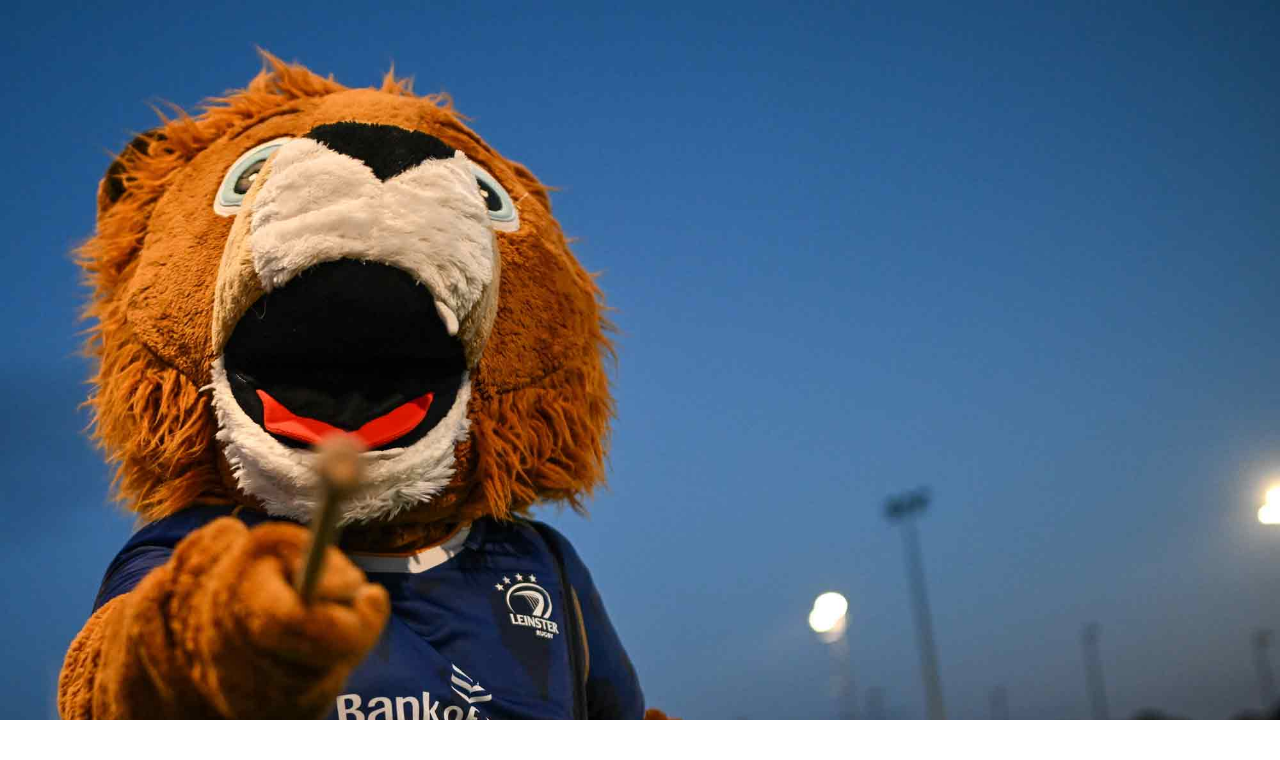

--- FILE ---
content_type: text/html;charset=utf-8
request_url: https://www.leinsterrugby.ie/2009/01/11/last-chance-to-hit-llanelli-with-the-olsc/
body_size: 113312
content:
<!DOCTYPE html>
<html  lang="en">
<head><meta charset="utf-8">
<meta name="viewport" content="width=device-width, initial-scale=1">
<title>Leinster Rugby - Last chance to hit Llanelli with the OLSC...</title>
<link rel="stylesheet" href="https://cdn.icomoon.io/245180/LeinsterRugby/style.css?2l4kwz">
<link rel="stylesheet" href="https://fonts.googleapis.com/css2?family=Poppins:ital,wght@0,400;0,500;0,700;1,400;1,500;1,700&display=swap">
<script src="https://securepubads.g.doubleclick.net/tag/js/gpt.js" async defer class="optanon-category-C0004"></script>
<link rel="preload" as="font" type="font/opentype" crossorigin="anonymous" href="/fonts/SohneBreit-Leite.otf">
<link rel="preload" as="font" type="font/opentype" crossorigin="anonymous" href="/fonts/SohneBreit-Fett.otf">
<style>@font-face{font-family:"SohneBreit";font-weight:400;font-style:normal;font-display:swap;src:url('/fonts/SohneBreit-Leite.otf') format('opentype');}@font-face{font-family:"SohneBreit";font-weight:700;font-style:normal;font-display:swap;src:url('/fonts/SohneBreit-Fett.otf') format('opentype');}</style>
<link rel="canonical" href="https://www.leinsterrugby.ie/2009/01/11/last-chance-to-hit-llanelli-with-the-olsc/">
<meta name="description" content="Following the success of last year's OLSC trip to Llanelli the Club has once again teamed up with Aer Arran to offer supporters a fixed price flight for the 2009 fixture on Saturday 21st February...">
<meta property="og:title" content="Leinster Rugby - Last chance to hit Llanelli with the OLSC...">
<meta property="og:description" content="Following the success of last year's OLSC trip to Llanelli the Club has once again teamed up with Aer Arran to offer supporters a fixed price flight for the 2009 fixture on Saturday 21st February...">
<meta property="og:image" content="https://d2tqzbbf1n6xva.cloudfront.net/leinster2023/wp-content/uploads/2023/09/08161229/PlaneshotSML-1.jpg">
<meta property="og:url" content="https://www.leinsterrugby.ie/2009/01/11/last-chance-to-hit-llanelli-with-the-olsc/">
<meta property="og:type" content="article">
<meta name="twitter:card" content="summary_large_image">
<meta name="twitter:title" content="Leinster Rugby - Last chance to hit Llanelli with the OLSC...">
<meta name="twitter:description" content="Following the success of last year's OLSC trip to Llanelli the Club has once again teamed up with Aer Arran to offer supporters a fixed price flight for the 2009 fixture on Saturday 21st February...">
<meta name="twitter:image" content="https://d2tqzbbf1n6xva.cloudfront.net/leinster2023/wp-content/uploads/2023/09/08161229/PlaneshotSML-1.jpg">
<meta name="twitter:creator" content="@leinsterrugby">
<style>.layout-container[data-v-4e58e6d4]{height:100vh;position:relative;z-index:1}.layout-content[data-v-4e58e6d4]{min-height:calc(100% - 140px)}</style>
<style>.content--desktop[data-v-d18dcd61]{background:linear-gradient(180deg,rgba(13,10,29,0),rgba(13,10,29,.37) 10%,rgba(13,10,29,.55) 20%,rgba(13,10,29,.75) 40%,rgba(13,10,29,.9) 60%,#0d0a1d 80%,#0d0a1d);min-height:40%}</style>
<style>a:hover .value[data-v-fb3673e1]{--tw-text-opacity:1;color:#005daa;color:rgb(0 93 170/var(--tw-text-opacity))}a:hover i[data-v-fb3673e1]{--tw-translate-x:2px;--tw-text-opacity:1;color:#bebcd2;color:rgb(190 188 210/var(--tw-text-opacity));transform:translate(2px,var(--tw-translate-y)) rotate(var(--tw-rotate)) skewX(var(--tw-skew-x)) skewY(var(--tw-skew-y)) scaleX(var(--tw-scale-x)) scaleY(var(--tw-scale-y));transform:translate(var(--tw-translate-x),var(--tw-translate-y)) rotate(var(--tw-rotate)) skewX(var(--tw-skew-x)) skewY(var(--tw-skew-y)) scaleX(var(--tw-scale-x)) scaleY(var(--tw-scale-y))}</style>
<style>.item:focus img[data-v-5258e90b],.item:hover img[data-v-5258e90b]{--tw-scale-x:1.05;--tw-scale-y:1.05;transform:translate(var(--tw-translate-x),var(--tw-translate-y)) rotate(var(--tw-rotate)) skewX(var(--tw-skew-x)) skewY(var(--tw-skew-y)) scaleX(1.05) scaleY(1.05);transform:translate(var(--tw-translate-x),var(--tw-translate-y)) rotate(var(--tw-rotate)) skewX(var(--tw-skew-x)) skewY(var(--tw-skew-y)) scaleX(var(--tw-scale-x)) scaleY(var(--tw-scale-y))}.item:focus p[data-v-5258e90b],.item:hover p[data-v-5258e90b]{--tw-text-opacity:1;color:#005daa;color:rgb(0 93 170/var(--tw-text-opacity))}</style>
<style>/*! tailwindcss v3.3.6 | MIT License | https://tailwindcss.com*/*,:after,:before{border:0 solid #e5e7eb;box-sizing:border-box}:after,:before{--tw-content:""}html{-webkit-text-size-adjust:100%;font-feature-settings:normal;font-family:ui-sans-serif,system-ui,-apple-system,BlinkMacSystemFont,Segoe UI,Roboto,Helvetica Neue,Arial,Noto Sans,sans-serif,Apple Color Emoji,Segoe UI Emoji,Segoe UI Symbol,Noto Color Emoji;font-variation-settings:normal;line-height:1.5;-moz-tab-size:4;-o-tab-size:4;tab-size:4}body{line-height:inherit;margin:0}hr{border-top-width:1px;color:inherit;height:0}abbr:where([title]){-webkit-text-decoration:underline dotted;text-decoration:underline dotted}h1,h2,h3,h4,h5,h6{font-size:inherit;font-weight:inherit}a{color:inherit;text-decoration:inherit}b,strong{font-weight:bolder}code,kbd,pre,samp{font-feature-settings:normal;font-family:ui-monospace,SFMono-Regular,Menlo,Monaco,Consolas,Liberation Mono,Courier New,monospace;font-size:1em;font-variation-settings:normal}small{font-size:80%}sub,sup{font-size:75%;line-height:0;position:relative;vertical-align:baseline}sub{bottom:-.25em}sup{top:-.5em}table{border-collapse:collapse;border-color:inherit;text-indent:0}button,input,optgroup,select,textarea{font-feature-settings:inherit;color:inherit;font-family:inherit;font-size:100%;font-variation-settings:inherit;font-weight:inherit;line-height:inherit;margin:0;padding:0}button,select{text-transform:none}[type=button],[type=reset],[type=submit],button{-webkit-appearance:button;background-color:transparent;background-image:none}:-moz-focusring{outline:auto}:-moz-ui-invalid{box-shadow:none}progress{vertical-align:baseline}::-webkit-inner-spin-button,::-webkit-outer-spin-button{height:auto}[type=search]{-webkit-appearance:textfield;outline-offset:-2px}::-webkit-search-decoration{-webkit-appearance:none}::-webkit-file-upload-button{-webkit-appearance:button;font:inherit}summary{display:list-item}blockquote,dd,dl,figure,h1,h2,h3,h4,h5,h6,hr,p,pre{margin:0}fieldset{margin:0}fieldset,legend{padding:0}menu,ol,ul{list-style:none;margin:0;padding:0}dialog{padding:0}textarea{resize:vertical}input::-moz-placeholder,textarea::-moz-placeholder{color:#9ca3af;opacity:1}input::placeholder,textarea::placeholder{color:#9ca3af;opacity:1}[role=button],button{cursor:pointer}:disabled{cursor:default}audio,canvas,embed,iframe,img,object,svg,video{display:block;vertical-align:middle}img,video{height:auto;max-width:100%}[hidden]{display:none}*{-webkit-font-smoothing:antialiased;-moz-osx-font-smoothing:grayscale;font-family:Poppins,sans-serif}a,li,p{font-size:1rem;line-height:1.5rem}p{--tw-text-opacity:1;color:#0d0a1d;color:rgb(13 10 29/var(--tw-text-opacity))}blockquote{display:inline-block;margin-bottom:1.5rem!important;margin-top:1.5rem!important;padding-bottom:.25rem;padding-left:1.5rem;padding-top:.25rem;position:relative;width:100%}blockquote:before{--tw-bg-opacity:1;background-color:#005daa;background-color:rgb(0 93 170/var(--tw-bg-opacity));content:"";height:100%;left:0;position:absolute;top:0;width:5px}blockquote,blockquote>p{--tw-text-opacity:1;color:#001078;color:rgb(0 16 120/var(--tw-text-opacity));font-size:1.25rem;font-weight:700;line-height:1.5rem}h1,h2,h3,h4,h5,h6{font-family:SohneBreit,sans-serif;font-weight:700;padding-bottom:.25rem}h1{font-size:2.5rem;line-height:2.5rem}h2{font-size:2rem;line-height:2rem}h3{font-size:1.5rem}h3,h4{line-height:1.5rem}h4{font-size:1.25rem}h5,h6{font-size:1rem;line-height:1.5rem}@media only screen and (min-width:800px){h1{font-size:3rem;line-height:3.25rem}h2{font-size:2.5rem;line-height:2.5rem}h3{font-size:2rem;line-height:2rem}h4{font-size:1.5rem}h4,h5{line-height:1.5rem}h5{font-size:1.25rem}}label{--tw-text-opacity:1;color:#0d0a1d;color:rgb(13 10 29/var(--tw-text-opacity));display:block;font-size:1rem;font-weight:700;line-height:1.5rem;padding-bottom:.25rem}select.label{border-width:2px}select{--tw-border-opacity:1;--tw-bg-opacity:1;--tw-text-opacity:1;-webkit-appearance:none;-moz-appearance:none;appearance:none;background-color:#fff;background-color:rgb(255 255 255/var(--tw-bg-opacity));background-image:url(/chevron-down.svg);background-position:calc(100% - .75rem) calc(50% - 1px);background-repeat:no-repeat;background-size:16px;border:1px solid #a29fb5;border-color:rgb(162 159 181/var(--tw-border-opacity));border-radius:4px;color:#0d0a1d;color:rgb(13 10 29/var(--tw-text-opacity));cursor:pointer;display:block;font-size:1rem;line-height:1.5rem;padding:.5rem 2rem .5rem .75rem;position:relative;transition-duration:.2s;transition-property:color,background-color,border-color,text-decoration-color,fill,stroke,opacity,box-shadow,transform,filter,-webkit-backdrop-filter;transition-property:color,background-color,border-color,text-decoration-color,fill,stroke,opacity,box-shadow,transform,filter,backdrop-filter;transition-property:color,background-color,border-color,text-decoration-color,fill,stroke,opacity,box-shadow,transform,filter,backdrop-filter,-webkit-backdrop-filter;transition-timing-function:cubic-bezier(.4,0,.2,1);width:100%}select:focus{outline-color:#005daa}input.label[type=text]{border-width:2px}input[type=text]{--tw-border-opacity:1;--tw-bg-opacity:1;--tw-text-opacity:1;-webkit-appearance:none;-moz-appearance:none;appearance:none;background-color:#fff;background-color:rgb(255 255 255/var(--tw-bg-opacity));border:1px solid #d1d5db;border-color:rgb(209 213 219/var(--tw-border-opacity));border-radius:.5rem;color:#111827;color:rgb(17 24 39/var(--tw-text-opacity));font-size:1rem;line-height:1.5rem;outline-color:#0a3697;padding:.5rem .75rem;width:100%}*,:after,:before{--tw-border-spacing-x:0;--tw-border-spacing-y:0;--tw-translate-x:0;--tw-translate-y:0;--tw-rotate:0;--tw-skew-x:0;--tw-skew-y:0;--tw-scale-x:1;--tw-scale-y:1;--tw-pan-x: ;--tw-pan-y: ;--tw-pinch-zoom: ;--tw-scroll-snap-strictness:proximity;--tw-gradient-from-position: ;--tw-gradient-via-position: ;--tw-gradient-to-position: ;--tw-ordinal: ;--tw-slashed-zero: ;--tw-numeric-figure: ;--tw-numeric-spacing: ;--tw-numeric-fraction: ;--tw-ring-inset: ;--tw-ring-offset-width:0px;--tw-ring-offset-color:#fff;--tw-ring-color:rgba(59,130,246,.5);--tw-ring-offset-shadow:0 0 #0000;--tw-ring-shadow:0 0 #0000;--tw-shadow:0 0 #0000;--tw-shadow-colored:0 0 #0000;--tw-blur: ;--tw-brightness: ;--tw-contrast: ;--tw-grayscale: ;--tw-hue-rotate: ;--tw-invert: ;--tw-saturate: ;--tw-sepia: ;--tw-drop-shadow: ;--tw-backdrop-blur: ;--tw-backdrop-brightness: ;--tw-backdrop-contrast: ;--tw-backdrop-grayscale: ;--tw-backdrop-hue-rotate: ;--tw-backdrop-invert: ;--tw-backdrop-opacity: ;--tw-backdrop-saturate: ;--tw-backdrop-sepia: }::backdrop{--tw-border-spacing-x:0;--tw-border-spacing-y:0;--tw-translate-x:0;--tw-translate-y:0;--tw-rotate:0;--tw-skew-x:0;--tw-skew-y:0;--tw-scale-x:1;--tw-scale-y:1;--tw-pan-x: ;--tw-pan-y: ;--tw-pinch-zoom: ;--tw-scroll-snap-strictness:proximity;--tw-gradient-from-position: ;--tw-gradient-via-position: ;--tw-gradient-to-position: ;--tw-ordinal: ;--tw-slashed-zero: ;--tw-numeric-figure: ;--tw-numeric-spacing: ;--tw-numeric-fraction: ;--tw-ring-inset: ;--tw-ring-offset-width:0px;--tw-ring-offset-color:#fff;--tw-ring-color:rgba(59,130,246,.5);--tw-ring-offset-shadow:0 0 #0000;--tw-ring-shadow:0 0 #0000;--tw-shadow:0 0 #0000;--tw-shadow-colored:0 0 #0000;--tw-blur: ;--tw-brightness: ;--tw-contrast: ;--tw-grayscale: ;--tw-hue-rotate: ;--tw-invert: ;--tw-saturate: ;--tw-sepia: ;--tw-drop-shadow: ;--tw-backdrop-blur: ;--tw-backdrop-brightness: ;--tw-backdrop-contrast: ;--tw-backdrop-grayscale: ;--tw-backdrop-hue-rotate: ;--tw-backdrop-invert: ;--tw-backdrop-opacity: ;--tw-backdrop-saturate: ;--tw-backdrop-sepia: }.container{width:100%}@media (min-width:400px){.container{max-width:400px}}@media (min-width:640px){.container{max-width:640px}}@media (min-width:768px){.container{max-width:768px}}@media (min-width:1024px){.container{max-width:1024px}}@media (min-width:1280px){.container{max-width:1280px}}@media (min-width:1536px){.container{max-width:1536px}}.\!button,.button{padding:.75rem 1rem}.\!button:not(:disabled):hover,.button:not(:disabled):hover{--tw-border-opacity:1;--tw-bg-opacity:1;--tw-text-opacity:1;background-color:#e5e7eb;background-color:rgb(229 231 235/var(--tw-bg-opacity));border-color:#9ca3af;border-color:rgb(156 163 175/var(--tw-border-opacity));color:#9ca3af;color:rgb(156 163 175/var(--tw-text-opacity))}.\!button.bordered,.button.bordered{border-style:solid;border-width:2px}.\!button.round,.button.round{border-radius:9999px}.\!button.sharp,.button.sharp{border-radius:0}.\!button.primary,.button.primary{background-color:#0a3697;background-color:rgb(10 54 151/var(--tw-bg-opacity));border-color:#05238a;border-color:rgb(5 35 138/var(--tw-border-opacity))}.\!button.primary:not(:disabled):hover,.button.primary:not(:disabled):hover{background-color:#0753a6;background-color:rgb(7 83 166/var(--tw-bg-opacity));border-color:#0a3697;border-color:rgb(10 54 151/var(--tw-border-opacity));color:#0a3697;color:rgb(10 54 151/var(--tw-text-opacity))}.\!button.secondary,.button.secondary{background-color:#a57c2a;background-color:rgb(165 124 42/var(--tw-bg-opacity));border-color:#876120;border-color:rgb(135 97 32/var(--tw-border-opacity));color:#fff;color:rgb(255 255 255/var(--tw-text-opacity))}.\!button.secondary:not(:disabled):hover,.button.secondary:not(:disabled):hover{background-color:#d3a53a;background-color:rgb(211 165 58/var(--tw-bg-opacity));border-color:#a57c2a;border-color:rgb(165 124 42/var(--tw-border-opacity));color:#a57c2a;color:rgb(165 124 42/var(--tw-text-opacity))}.\!button.success,.button.success{--tw-border-opacity:1;--tw-bg-opacity:1;--tw-text-opacity:1;background-color:#18ba4e;background-color:rgb(24 186 78/var(--tw-bg-opacity));border-color:#035042;border-color:rgb(3 80 66/var(--tw-border-opacity));color:#fff;color:rgb(255 255 255/var(--tw-text-opacity))}.\!button.success:not(:disabled):hover,.button.success:not(:disabled):hover{--tw-border-opacity:1;--tw-bg-opacity:1;--tw-text-opacity:1;background-color:#6de194;background-color:rgb(109 225 148/var(--tw-bg-opacity));border-color:#18ba4e;border-color:rgb(24 186 78/var(--tw-border-opacity));color:#18ba4e;color:rgb(24 186 78/var(--tw-text-opacity))}.\!button.danger,.button.danger{--tw-border-opacity:1;--tw-bg-opacity:1;--tw-text-opacity:1;background-color:#be4025;background-color:rgb(190 64 37/var(--tw-bg-opacity));border-color:#871e16;border-color:rgb(135 30 22/var(--tw-border-opacity));color:#fff;color:rgb(255 255 255/var(--tw-text-opacity))}.\!button.danger:not(:disabled):hover,.button.danger:not(:disabled):hover{--tw-border-opacity:1;--tw-bg-opacity:1;--tw-text-opacity:1;background-color:#f0c5a3;background-color:rgb(240 197 163/var(--tw-bg-opacity));border-color:#be4025;border-color:rgb(190 64 37/var(--tw-border-opacity));color:#be4025;color:rgb(190 64 37/var(--tw-text-opacity))}.\!button.info,.button.info{--tw-border-opacity:1;--tw-bg-opacity:1;--tw-text-opacity:1;background-color:#274af9;background-color:rgb(39 74 249/var(--tw-bg-opacity));border-color:#081a74;border-color:rgb(8 26 116/var(--tw-border-opacity));color:#fff;color:rgb(255 255 255/var(--tw-text-opacity))}.\!button.info:not(:disabled):hover,.button.info:not(:disabled):hover{--tw-border-opacity:1;--tw-bg-opacity:1;--tw-text-opacity:1;background-color:#d3ddfe;background-color:rgb(211 221 254/var(--tw-bg-opacity));border-color:#274af9;border-color:rgb(39 74 249/var(--tw-border-opacity));color:#274af9;color:rgb(39 74 249/var(--tw-text-opacity))}.\!button.warning,.button.warning{--tw-border-opacity:1;--tw-bg-opacity:1;--tw-text-opacity:1;background-color:#fcac00;background-color:rgb(252 172 0/var(--tw-bg-opacity));border-color:#a95100;border-color:rgb(169 81 0/var(--tw-border-opacity));color:#fff;color:rgb(255 255 255/var(--tw-text-opacity))}.\!button.warning:not(:disabled):hover,.button.warning:not(:disabled):hover{--tw-border-opacity:1;--tw-bg-opacity:1;--tw-text-opacity:1;background-color:#fef5cb;background-color:rgb(254 245 203/var(--tw-bg-opacity));border-color:#fcac00;border-color:rgb(252 172 0/var(--tw-border-opacity));color:#fcac00;color:rgb(252 172 0/var(--tw-text-opacity))}.\!button.attachLeft{border-bottom-right-radius:0!important;border-right:none!important;border-top-right-radius:0!important;margin-right:0!important}.button.attachLeft{border-bottom-right-radius:0!important;border-right:none;border-top-right-radius:0!important;margin-right:0}.\!button.attachRight{border-bottom-left-radius:0!important;border-left:none!important;border-top-left-radius:0!important;margin-left:0!important}.button.attachRight{border-bottom-left-radius:0!important;border-left:none;border-top-left-radius:0!important;margin-left:0}.icon{color:inherit}.icon.primary{--tw-text-opacity:1;color:#0a3697;color:rgb(10 54 151/var(--tw-text-opacity))}.icon.secondary{--tw-text-opacity:1;color:#a57c2a;color:rgb(165 124 42/var(--tw-text-opacity))}.icon.success{--tw-text-opacity:1;color:#18ba4e;color:rgb(24 186 78/var(--tw-text-opacity))}.icon.info{--tw-text-opacity:1;color:#274af9;color:rgb(39 74 249/var(--tw-text-opacity))}.icon.warning{--tw-text-opacity:1;color:#fcac00;color:rgb(252 172 0/var(--tw-text-opacity))}.icon.danger{--tw-text-opacity:1;color:#be4025;color:rgb(190 64 37/var(--tw-text-opacity))}.icon-clickable{cursor:pointer;display:inline-block;text-decoration-line:none}.label.icon-clickable__bordered{border-width:2px}.icon-clickable__bordered{border-width:1px;padding:.5rem}.icon-clickable__rounded{border-radius:9999px;padding:.75rem}.icon-loading__container{--tw-bg-opacity:0.3;align-items:center;background-color:rgba(0,0,0,.3);background-color:rgb(0 0 0/var(--tw-bg-opacity));display:flex;height:100%;justify-content:center;left:0;overflow:hidden;position:absolute;top:0;width:100%}.icon__social-list{list-style-type:none;padding-inline-start:0}.icon__social-list__item{margin:.5rem}.icon__social-list__horizontal .icon__social-list__item{display:inline-block}.label{--tw-border-opacity:1;--tw-bg-opacity:1;--tw-text-opacity:1;background-color:#e5e7eb;background-color:rgb(229 231 235/var(--tw-bg-opacity));border-color:#6b7280;border-color:rgb(107 114 128/var(--tw-border-opacity));border-radius:4px;border-style:solid;color:#6b7280;color:rgb(107 114 128/var(--tw-text-opacity));display:inline-flex;padding:.5rem;position:relative;text-transform:uppercase}.label.\!border,.label.border{border-width:2px}.label-text{color:inherit;font-size:.5rem;font-weight:500;line-height:.75rem;line-height:1}.label.large{padding-left:.75rem;padding-right:.75rem}.label.large .label-text{font-size:1rem;line-height:1.5rem}.label.primary{--tw-border-opacity:1;--tw-bg-opacity:1;--tw-text-opacity:1;background-color:#0753a6;background-color:rgb(7 83 166/var(--tw-bg-opacity));border-color:#05238a;border-color:rgb(5 35 138/var(--tw-border-opacity));color:#05238a;color:rgb(5 35 138/var(--tw-text-opacity))}.label.secondary{--tw-border-opacity:1;background-color:#d3a53a;background-color:rgb(211 165 58/var(--tw-bg-opacity));border-color:#876120;border-color:rgb(135 97 32/var(--tw-border-opacity));color:#876120;color:rgb(135 97 32/var(--tw-text-opacity))}.label.success{background-color:#6de194;background-color:rgb(109 225 148/var(--tw-bg-opacity));border-color:#035042;border-color:rgb(3 80 66/var(--tw-border-opacity));color:#035042;color:rgb(3 80 66/var(--tw-text-opacity))}.label.danger,.label.success{--tw-border-opacity:1;--tw-bg-opacity:1;--tw-text-opacity:1}.label.danger{background-color:#f0c5a3;background-color:rgb(240 197 163/var(--tw-bg-opacity));border-color:#871e16;border-color:rgb(135 30 22/var(--tw-border-opacity));color:#871e16;color:rgb(135 30 22/var(--tw-text-opacity))}.label.warning{background-color:#fef5cb;background-color:rgb(254 245 203/var(--tw-bg-opacity));border-color:#a95100;border-color:rgb(169 81 0/var(--tw-border-opacity));color:#a95100;color:rgb(169 81 0/var(--tw-text-opacity))}.label.info,.label.warning{--tw-border-opacity:1;--tw-bg-opacity:1;--tw-text-opacity:1}.label.info{background-color:#d3ddfe;background-color:rgb(211 221 254/var(--tw-bg-opacity));border-color:#081a74;border-color:rgb(8 26 116/var(--tw-border-opacity));color:#081a74;color:rgb(8 26 116/var(--tw-text-opacity))}.label .indicator-text{--tw-bg-opacity:1;--tw-text-opacity:1;align-items:center;background-color:#dc2626;background-color:rgb(220 38 38/var(--tw-bg-opacity));border-radius:9999px;color:#fff;color:rgb(255 255 255/var(--tw-text-opacity));display:flex;font-size:.5rem;height:1rem;justify-content:center;line-height:.75rem;padding-left:.25rem;padding-right:.25rem;position:absolute;right:-.5rem;top:-.5rem;width:auto}.message{--tw-border-opacity:1;--tw-bg-opacity:1;--tw-text-opacity:1;background-color:#e5e7eb;background-color:rgb(229 231 235/var(--tw-bg-opacity));border:2px solid #6b7280;border-color:rgb(107 114 128/var(--tw-border-opacity));border-radius:4px;color:#6b7280;color:rgb(107 114 128/var(--tw-text-opacity));padding:1rem}.message .message-title{color:inherit;font-weight:700;margin-bottom:.5rem}.message .message-body{color:inherit}.message.primary{background-color:#0753a6;background-color:rgb(7 83 166/var(--tw-bg-opacity));border-color:#05238a;border-color:rgb(5 35 138/var(--tw-border-opacity));color:#05238a;color:rgb(5 35 138/var(--tw-text-opacity))}.message.primary,.message.secondary{--tw-border-opacity:1;--tw-bg-opacity:1;--tw-text-opacity:1}.message.secondary{background-color:#d3a53a;background-color:rgb(211 165 58/var(--tw-bg-opacity));border-color:#876120;border-color:rgb(135 97 32/var(--tw-border-opacity));color:#876120;color:rgb(135 97 32/var(--tw-text-opacity))}.message.success{background-color:#6de194;background-color:rgb(109 225 148/var(--tw-bg-opacity));border-color:#035042;border-color:rgb(3 80 66/var(--tw-border-opacity));color:#035042;color:rgb(3 80 66/var(--tw-text-opacity))}.message.danger,.message.success{--tw-border-opacity:1;--tw-bg-opacity:1;--tw-text-opacity:1}.message.danger{background-color:#f0c5a3;background-color:rgb(240 197 163/var(--tw-bg-opacity));border-color:#871e16;border-color:rgb(135 30 22/var(--tw-border-opacity));color:#871e16;color:rgb(135 30 22/var(--tw-text-opacity))}.message.info{background-color:#d3ddfe;background-color:rgb(211 221 254/var(--tw-bg-opacity));border-color:#081a74;border-color:rgb(8 26 116/var(--tw-border-opacity));color:#081a74;color:rgb(8 26 116/var(--tw-text-opacity))}.message.info,.message.warning{--tw-border-opacity:1;--tw-bg-opacity:1;--tw-text-opacity:1}.message.warning{background-color:#fef5cb;background-color:rgb(254 245 203/var(--tw-bg-opacity));border-color:#a95100;border-color:rgb(169 81 0/var(--tw-border-opacity));color:#a95100;color:rgb(169 81 0/var(--tw-text-opacity))}.message.notification{--tw-shadow:0 4px 6px -1px rgba(0,0,0,.1),0 2px 4px -2px rgba(0,0,0,.1);--tw-shadow-colored:0 4px 6px -1px var(--tw-shadow-color),0 2px 4px -2px var(--tw-shadow-color);align-items:center;border-radius:.375rem;box-shadow:0 0 #0000,0 0 #0000,0 4px 6px -1px rgba(0,0,0,.1),0 2px 4px -2px rgba(0,0,0,.1);box-shadow:var(--tw-ring-offset-shadow,0 0 #0000),var(--tw-ring-shadow,0 0 #0000),var(--tw-shadow);display:flex;flex-wrap:nowrap;gap:1rem;padding-right:2rem;position:relative}.message.notification:not(:last-child){margin-bottom:1rem}.message.notification .close{padding:.5rem;position:absolute;right:0;top:-.125rem}.message.notification .close:hover{opacity:.5}.modal-container{align-items:center;background-color:rgba(0,0,0,.33);bottom:0;display:flex;height:100%;justify-content:center;left:0;padding:1rem;position:fixed;right:0;top:0;width:100%;z-index:10000}.modal{--tw-bg-opacity:1;--tw-shadow:0 4px 6px -1px rgba(0,0,0,.1),0 2px 4px -2px rgba(0,0,0,.1);--tw-shadow-colored:0 4px 6px -1px var(--tw-shadow-color),0 2px 4px -2px var(--tw-shadow-color);background-color:#fff;background-color:rgb(255 255 255/var(--tw-bg-opacity));border-radius:4px;box-shadow:0 0 #0000,0 0 #0000,0 4px 6px -1px rgba(0,0,0,.1),0 2px 4px -2px rgba(0,0,0,.1);box-shadow:var(--tw-ring-offset-shadow,0 0 #0000),var(--tw-ring-shadow,0 0 #0000),var(--tw-shadow);max-width:36rem;padding:1rem 1.5rem;position:relative}.modal__enter-from{opacity:0}.modal__transition{transition-duration:.3s;transition-property:color,background-color,border-color,text-decoration-color,fill,stroke,opacity,box-shadow,transform,filter,-webkit-backdrop-filter;transition-property:color,background-color,border-color,text-decoration-color,fill,stroke,opacity,box-shadow,transform,filter,backdrop-filter;transition-property:color,background-color,border-color,text-decoration-color,fill,stroke,opacity,box-shadow,transform,filter,backdrop-filter,-webkit-backdrop-filter;transition-timing-function:cubic-bezier(.4,0,.2,1)}.modal__leave-to{opacity:0}.modal-dismiss{--tw-text-opacity:1;color:#dc2626;color:rgb(220 38 38/var(--tw-text-opacity));position:absolute;right:.5rem;top:0}.modal-title{text-align:center}.modal-body{margin-bottom:.5rem;margin-top:.5rem}.modal-actions{display:flex;gap:.5rem;justify-content:center}.notification-display{overflow:clip;position:fixed;z-index:15000}.notification-display.\!top,.notification-display.top{top:1rem}.notification-display.\!top.tight,.notification-display.top.tight{top:0}.notification-display.middle{--tw-translate-y:-50%;top:50%;transform:translate(var(--tw-translate-x),-50%) rotate(var(--tw-rotate)) skewX(var(--tw-skew-x)) skewY(var(--tw-skew-y)) scaleX(var(--tw-scale-x)) scaleY(var(--tw-scale-y));transform:translate(var(--tw-translate-x),var(--tw-translate-y)) rotate(var(--tw-rotate)) skewX(var(--tw-skew-x)) skewY(var(--tw-skew-y)) scaleX(var(--tw-scale-x)) scaleY(var(--tw-scale-y))}.notification-display.\!bottom,.notification-display.bottom{bottom:1rem}.notification-display.\!bottom.tight,.notification-display.bottom.tight{bottom:0}.notification-display.\!left,.notification-display.left{left:1rem}.notification-display.\!left.tight,.notification-display.left.tight{left:0}.notification-display.center{--tw-translate-x:-50%;left:50%;transform:translate(-50%,var(--tw-translate-y)) rotate(var(--tw-rotate)) skewX(var(--tw-skew-x)) skewY(var(--tw-skew-y)) scaleX(var(--tw-scale-x)) scaleY(var(--tw-scale-y));transform:translate(var(--tw-translate-x),var(--tw-translate-y)) rotate(var(--tw-rotate)) skewX(var(--tw-skew-x)) skewY(var(--tw-skew-y)) scaleX(var(--tw-scale-x)) scaleY(var(--tw-scale-y))}.notification-display.\!right,.notification-display.right{right:1rem}.notification-display.\!right.tight,.notification-display.right.tight{right:0}.table-basic{text-align:left;width:100%}.table-basic.small{font-size:.75rem;line-height:1rem}.table-header{display:none}@media (min-width:768px){.table-header{display:table-header-group}}.table-footer{display:none}@media (min-width:768px){.table-footer{display:table-footer-group}}.table-basic-row{display:flex;flex-wrap:wrap;margin-bottom:.5rem;width:100%}@media (min-width:768px){.table-basic-row{display:table-row;margin-bottom:0;width:auto}}.table-basic.divided tbody .table-basic-row:not(:last-child){--tw-border-opacity:1;border-bottom-color:#e5e7eb;border-bottom-color:rgb(229 231 235/var(--tw-border-opacity));border-bottom-width:1px}.table-basic-cell{align-items:center;display:flex;gap:.5rem;padding:.5rem;vertical-align:middle;width:100%}@media (min-width:768px){.table-basic-cell{display:table-cell;padding:1rem;width:auto}}.table-basic.small .table-basic-cell{padding:.25rem}@media (min-width:768px){.table-basic.small .table-basic-cell{padding:.5rem}}.table-basic-cell.first{background-color:rgba(0,0,0,.1)}@media (min-width:768px){.table-basic-cell.first{background-color:transparent}}.table-basic-cell .title{font-weight:700}@media (min-width:768px){.table-basic-cell .title{display:none}}.rendered-content p{margin-bottom:1rem}.rendered-content a{--tw-text-opacity:1;color:#0a3697;color:rgb(10 54 151/var(--tw-text-opacity));font-weight:700}.rendered-content figure{width:100%!important}.rendered-content img{margin-left:auto;margin-right:auto}.rendered-content :not(figure) img,.rendered-content figure{margin-bottom:1rem;margin-top:1rem;max-width:100%;text-align:center}.rendered-content p>img{width:100%}.rendered-content figcaption{--tw-text-opacity:1;color:#525064;color:rgb(82 80 100/var(--tw-text-opacity));font-size:.75rem;line-height:1rem;padding-top:.25rem;text-align:center}.flexible-item-wrapper:has([data-content-type=two_columns_block]):first-of-type{margin-top:0}.flexible-item-wrapper:has([data-content-type=two_columns_block]):last-of-type{margin-bottom:0}.flexible-item-wrapper:has([data-content-type=hero_carousel]){margin-top:0}@-moz-document url-prefix(){[data-page=home] .flexible-item-wrapper{margin-top:0}}.fluid-video{aspect-ratio:16/9}.fluid-video iframe{height:100%;width:100%}@media (min-width:1024px){[data-content-type=two_columns_block] .flexible-item-wrapper .flexible-dfp{margin-left:0;margin-right:0;max-width:450px}}.article-content.flexible-content .flexible-dfp{padding-left:0;padding-right:0}.flexible-dfp{display:flex;justify-content:center;margin:0 auto;max-width:900px;padding:1.5rem 1rem;width:100%}[data-dark-block=true]:not(:has([data-content-type=two_columns_block])) .rendered-content a,[data-dark-block=true]:not(:has([data-content-type=two_columns_block])) .rendered-content blockquote,[data-dark-block=true]:not(:has([data-content-type=two_columns_block])) .rendered-content blockquote>p,[data-dark-block=true]:not(:has([data-content-type=two_columns_block])) .rendered-content figcaption,[data-dark-block=true]:not(:has([data-content-type=two_columns_block])) .rendered-content h1,[data-dark-block=true]:not(:has([data-content-type=two_columns_block])) .rendered-content h2,[data-dark-block=true]:not(:has([data-content-type=two_columns_block])) .rendered-content h3,[data-dark-block=true]:not(:has([data-content-type=two_columns_block])) .rendered-content h4,[data-dark-block=true]:not(:has([data-content-type=two_columns_block])) .rendered-content h5,[data-dark-block=true]:not(:has([data-content-type=two_columns_block])) .rendered-content h6,[data-dark-block=true]:not(:has([data-content-type=two_columns_block])) .rendered-content p{--tw-text-opacity:1;color:#fff;color:rgb(255 255 255/var(--tw-text-opacity))}[data-dark-block=true] [data-content-type=accordion_block] summary,[data-dark-block=true] [data-content-type=accordion_block] summary:before{--tw-text-opacity:1;color:#fff;color:rgb(255 255 255/var(--tw-text-opacity))}[data-dark-block=true] [data-content-type=accordion_block] details[open] summary,[data-dark-block=true] [data-content-type=accordion_block] details[open] summary:before,[data-dark-block=true] [data-content-type=accordion_block] summary:hover,[data-dark-block=true] [data-content-type=accordion_block] summary:hover:before{--tw-text-opacity:1;color:#dbd9f0;color:rgb(219 217 240/var(--tw-text-opacity))}[data-dark-block=true] .\!button.bordered,[data-dark-block=true] .\!button.bordered i,[data-dark-block=true] .button.bordered,[data-dark-block=true] .button.bordered i{--tw-text-opacity:1!important;color:#fff!important;color:rgb(255 255 255/var(--tw-text-opacity))!important}@media (min-width:768px){.person-showcase[data-dark-block=true] h2,.person-showcase[data-dark-block=true] h3,.person-showcase[data-dark-block=true] h4,.person-showcase[data-dark-block=true] h5,.person-showcase[data-dark-block=true] h6,.person-showcase[data-dark-block=true] p,.person-showcase[data-dark-block=true] span{--tw-text-opacity:1!important;color:#fff!important;color:rgb(255 255 255/var(--tw-text-opacity))!important}}@media (min-width:1024px){[data-content-type=two_columns_block] .flexible-item-wrapper .\!max-article-width,[data-content-type=two_columns_block] .flexible-item-wrapper .max-article-width{margin-left:0;margin-right:0;max-width:450px}[data-content-type=two_columns_block] .flexible-item-wrapper .max-content-width{margin-left:0;margin-right:0;max-width:616px}[data-content-type=two_columns_block] .two-column:first-of-type .flexible-item{margin-left:auto}}.article-meta__title{align-items:center;display:flex;gap:.5rem}.article-meta__title>strong{text-transform:uppercase}.article-content .rendered-content>p:first-of-type{font-weight:700}.article-content.flexible-content .\!max-article-width,.article-content.flexible-content .max-article-width,.article-content.flexible-content .max-content-width{padding-left:0;padding-right:0}.\!button{--tw-border-opacity:1;--tw-bg-opacity:1;--tw-text-opacity:1;align-items:center;background-color:#d1d5db;background-color:rgb(209 213 219/var(--tw-bg-opacity));border-color:#6b7280;border-color:rgb(107 114 128/var(--tw-border-opacity));border-radius:4px;color:#6b7280;color:rgb(107 114 128/var(--tw-text-opacity));display:flex;gap:.5rem;justify-content:center;line-height:1.25!important;padding-bottom:.75rem!important;padding-left:1rem;padding-right:1rem;padding-top:.75rem!important;transition-duration:.2s;transition-property:color,background-color,border-color,text-decoration-color,fill,stroke,opacity,box-shadow,transform,filter,-webkit-backdrop-filter;transition-property:color,background-color,border-color,text-decoration-color,fill,stroke,opacity,box-shadow,transform,filter,backdrop-filter;transition-property:color,background-color,border-color,text-decoration-color,fill,stroke,opacity,box-shadow,transform,filter,backdrop-filter,-webkit-backdrop-filter;transition-timing-function:cubic-bezier(.4,0,.2,1)}.\!button:disabled{opacity:.7}.button{--tw-border-opacity:1;--tw-bg-opacity:1;--tw-text-opacity:1;align-items:center;background-color:#d1d5db;background-color:rgb(209 213 219/var(--tw-bg-opacity));border-color:#6b7280;border-color:rgb(107 114 128/var(--tw-border-opacity));border-radius:4px;color:#6b7280;color:rgb(107 114 128/var(--tw-text-opacity));display:flex;gap:.5rem;justify-content:center;line-height:1.25!important;padding-bottom:.75rem!important;padding-left:1rem;padding-right:1rem;padding-top:.75rem!important;transition-duration:.2s;transition-property:color,background-color,border-color,text-decoration-color,fill,stroke,opacity,box-shadow,transform,filter,-webkit-backdrop-filter;transition-property:color,background-color,border-color,text-decoration-color,fill,stroke,opacity,box-shadow,transform,filter,backdrop-filter;transition-property:color,background-color,border-color,text-decoration-color,fill,stroke,opacity,box-shadow,transform,filter,backdrop-filter,-webkit-backdrop-filter;transition-timing-function:cubic-bezier(.4,0,.2,1)}.button:disabled{opacity:.7}.table-overflow{overflow:auto;width:calc(100vw - 3rem)}@media (min-width:640px){.table-overflow{width:100%}}@media (min-width:768px){[data-formation-side=home]{flex-direction:row-reverse!important}}[data-formation-row=back-row],[data-formation-row=front-row],[data-formation-row=second-row]{--tw-translate-x:-4cqw;flex-direction:row-reverse;transform:translate(-4cqw,var(--tw-translate-y)) rotate(var(--tw-rotate)) skewX(var(--tw-skew-x)) skewY(var(--tw-skew-y)) scaleX(var(--tw-scale-x)) scaleY(var(--tw-scale-y));transform:translate(var(--tw-translate-x),var(--tw-translate-y)) rotate(var(--tw-rotate)) skewX(var(--tw-skew-x)) skewY(var(--tw-skew-y)) scaleX(var(--tw-scale-x)) scaleY(var(--tw-scale-y))}@media (min-width:400px){[data-formation-row=back-row],[data-formation-row=front-row],[data-formation-row=second-row]{--tw-translate-x:0px;transform:translateY(var(--tw-translate-y)) rotate(var(--tw-rotate)) skewX(var(--tw-skew-x)) skewY(var(--tw-skew-y)) scaleX(var(--tw-scale-x)) scaleY(var(--tw-scale-y));transform:translate(var(--tw-translate-x),var(--tw-translate-y)) rotate(var(--tw-rotate)) skewX(var(--tw-skew-x)) skewY(var(--tw-skew-y)) scaleX(var(--tw-scale-x)) scaleY(var(--tw-scale-y))}}@media (min-width:640px){[data-formation-row=back-row],[data-formation-row=front-row],[data-formation-row=second-row]{--tw-translate-x:0px;transform:translateY(var(--tw-translate-y)) rotate(var(--tw-rotate)) skewX(var(--tw-skew-x)) skewY(var(--tw-skew-y)) scaleX(var(--tw-scale-x)) scaleY(var(--tw-scale-y));transform:translate(var(--tw-translate-x),var(--tw-translate-y)) rotate(var(--tw-rotate)) skewX(var(--tw-skew-x)) skewY(var(--tw-skew-y)) scaleX(var(--tw-scale-x)) scaleY(var(--tw-scale-y))}}@media (min-width:768px){[data-formation-row=back-row],[data-formation-row=front-row],[data-formation-row=second-row]{flex-direction:column}}[data-formation-number="9"]{--tw-translate-x:10px;transform:translate(10px,var(--tw-translate-y)) rotate(var(--tw-rotate)) skewX(var(--tw-skew-x)) skewY(var(--tw-skew-y)) scaleX(var(--tw-scale-x)) scaleY(var(--tw-scale-y));transform:translate(var(--tw-translate-x),var(--tw-translate-y)) rotate(var(--tw-rotate)) skewX(var(--tw-skew-x)) skewY(var(--tw-skew-y)) scaleX(var(--tw-scale-x)) scaleY(var(--tw-scale-y))}@media (min-width:400px){[data-formation-number="9"]{--tw-translate-x:25px;transform:translate(25px,var(--tw-translate-y)) rotate(var(--tw-rotate)) skewX(var(--tw-skew-x)) skewY(var(--tw-skew-y)) scaleX(var(--tw-scale-x)) scaleY(var(--tw-scale-y));transform:translate(var(--tw-translate-x),var(--tw-translate-y)) rotate(var(--tw-rotate)) skewX(var(--tw-skew-x)) skewY(var(--tw-skew-y)) scaleX(var(--tw-scale-x)) scaleY(var(--tw-scale-y))}}@media (min-width:768px){[data-formation-number="9"]{--tw-translate-y:-3cqh;--tw-translate-x:0px;transform:translateY(-3cqh) rotate(var(--tw-rotate)) skewX(var(--tw-skew-x)) skewY(var(--tw-skew-y)) scaleX(var(--tw-scale-x)) scaleY(var(--tw-scale-y));transform:translate(var(--tw-translate-x),var(--tw-translate-y)) rotate(var(--tw-rotate)) skewX(var(--tw-skew-x)) skewY(var(--tw-skew-y)) scaleX(var(--tw-scale-x)) scaleY(var(--tw-scale-y))}}[data-formation-side=home] [data-formation-number="9"]{margin-top:.25rem}@media (min-width:768px){[data-formation-side=home] [data-formation-number="9"]{margin-right:.5rem;margin-top:0}}[data-formation-side=away] [data-formation-number="9"]{margin-top:.25rem}@media (min-width:768px){[data-formation-side=away] [data-formation-number="9"]{margin-left:.5rem;margin-top:0}}[data-formation-number="10"]{--tw-translate-x:35px;transform:translate(35px,var(--tw-translate-y)) rotate(var(--tw-rotate)) skewX(var(--tw-skew-x)) skewY(var(--tw-skew-y)) scaleX(var(--tw-scale-x)) scaleY(var(--tw-scale-y));transform:translate(var(--tw-translate-x),var(--tw-translate-y)) rotate(var(--tw-rotate)) skewX(var(--tw-skew-x)) skewY(var(--tw-skew-y)) scaleX(var(--tw-scale-x)) scaleY(var(--tw-scale-y))}@media (min-width:400px){[data-formation-number="10"]{--tw-translate-x:55px;transform:translate(55px,var(--tw-translate-y)) rotate(var(--tw-rotate)) skewX(var(--tw-skew-x)) skewY(var(--tw-skew-y)) scaleX(var(--tw-scale-x)) scaleY(var(--tw-scale-y));transform:translate(var(--tw-translate-x),var(--tw-translate-y)) rotate(var(--tw-rotate)) skewX(var(--tw-skew-x)) skewY(var(--tw-skew-y)) scaleX(var(--tw-scale-x)) scaleY(var(--tw-scale-y))}}@media (min-width:768px){[data-formation-number="10"]{--tw-translate-y:-6cqh;--tw-translate-x:0px;transform:translateY(-6cqh) rotate(var(--tw-rotate)) skewX(var(--tw-skew-x)) skewY(var(--tw-skew-y)) scaleX(var(--tw-scale-x)) scaleY(var(--tw-scale-y));transform:translate(var(--tw-translate-x),var(--tw-translate-y)) rotate(var(--tw-rotate)) skewX(var(--tw-skew-x)) skewY(var(--tw-skew-y)) scaleX(var(--tw-scale-x)) scaleY(var(--tw-scale-y))}}[data-formation-number="11"]{--tw-translate-x:-90px;transform:translate(-90px,var(--tw-translate-y)) rotate(var(--tw-rotate)) skewX(var(--tw-skew-x)) skewY(var(--tw-skew-y)) scaleX(var(--tw-scale-x)) scaleY(var(--tw-scale-y));transform:translate(var(--tw-translate-x),var(--tw-translate-y)) rotate(var(--tw-rotate)) skewX(var(--tw-skew-x)) skewY(var(--tw-skew-y)) scaleX(var(--tw-scale-x)) scaleY(var(--tw-scale-y))}@media (min-width:400px){[data-formation-number="11"]{--tw-translate-x:-70px;transform:translate(-70px,var(--tw-translate-y)) rotate(var(--tw-rotate)) skewX(var(--tw-skew-x)) skewY(var(--tw-skew-y)) scaleX(var(--tw-scale-x)) scaleY(var(--tw-scale-y));transform:translate(var(--tw-translate-x),var(--tw-translate-y)) rotate(var(--tw-rotate)) skewX(var(--tw-skew-x)) skewY(var(--tw-skew-y)) scaleX(var(--tw-scale-x)) scaleY(var(--tw-scale-y))}}@media (min-width:768px){[data-formation-number="11"]{--tw-translate-y:14cqh;--tw-translate-x:0px;transform:translateY(14cqh) rotate(var(--tw-rotate)) skewX(var(--tw-skew-x)) skewY(var(--tw-skew-y)) scaleX(var(--tw-scale-x)) scaleY(var(--tw-scale-y));transform:translate(var(--tw-translate-x),var(--tw-translate-y)) rotate(var(--tw-rotate)) skewX(var(--tw-skew-x)) skewY(var(--tw-skew-y)) scaleX(var(--tw-scale-x)) scaleY(var(--tw-scale-y))}}[data-formation-number="12"]{--tw-translate-x:75px;transform:translate(75px,var(--tw-translate-y)) rotate(var(--tw-rotate)) skewX(var(--tw-skew-x)) skewY(var(--tw-skew-y)) scaleX(var(--tw-scale-x)) scaleY(var(--tw-scale-y));transform:translate(var(--tw-translate-x),var(--tw-translate-y)) rotate(var(--tw-rotate)) skewX(var(--tw-skew-x)) skewY(var(--tw-skew-y)) scaleX(var(--tw-scale-x)) scaleY(var(--tw-scale-y))}@media (min-width:400px){[data-formation-number="12"]{--tw-translate-x:100px;transform:translate(100px,var(--tw-translate-y)) rotate(var(--tw-rotate)) skewX(var(--tw-skew-x)) skewY(var(--tw-skew-y)) scaleX(var(--tw-scale-x)) scaleY(var(--tw-scale-y));transform:translate(var(--tw-translate-x),var(--tw-translate-y)) rotate(var(--tw-rotate)) skewX(var(--tw-skew-x)) skewY(var(--tw-skew-y)) scaleX(var(--tw-scale-x)) scaleY(var(--tw-scale-y))}}@media (min-width:768px){[data-formation-number="12"]{--tw-translate-y:-6.35cqh;--tw-translate-x:0px;transform:translateY(-6.35cqh) rotate(var(--tw-rotate)) skewX(var(--tw-skew-x)) skewY(var(--tw-skew-y)) scaleX(var(--tw-scale-x)) scaleY(var(--tw-scale-y));transform:translate(var(--tw-translate-x),var(--tw-translate-y)) rotate(var(--tw-rotate)) skewX(var(--tw-skew-x)) skewY(var(--tw-skew-y)) scaleX(var(--tw-scale-x)) scaleY(var(--tw-scale-y))}}[data-formation-number="13"]{--tw-translate-x:80px;transform:translate(80px,var(--tw-translate-y)) rotate(var(--tw-rotate)) skewX(var(--tw-skew-x)) skewY(var(--tw-skew-y)) scaleX(var(--tw-scale-x)) scaleY(var(--tw-scale-y));transform:translate(var(--tw-translate-x),var(--tw-translate-y)) rotate(var(--tw-rotate)) skewX(var(--tw-skew-x)) skewY(var(--tw-skew-y)) scaleX(var(--tw-scale-x)) scaleY(var(--tw-scale-y))}@media (min-width:400px){[data-formation-number="13"]{--tw-translate-x:110px;transform:translate(110px,var(--tw-translate-y)) rotate(var(--tw-rotate)) skewX(var(--tw-skew-x)) skewY(var(--tw-skew-y)) scaleX(var(--tw-scale-x)) scaleY(var(--tw-scale-y));transform:translate(var(--tw-translate-x),var(--tw-translate-y)) rotate(var(--tw-rotate)) skewX(var(--tw-skew-x)) skewY(var(--tw-skew-y)) scaleX(var(--tw-scale-x)) scaleY(var(--tw-scale-y))}}@media (min-width:768px){[data-formation-number="13"]{--tw-translate-y:-12cqh;--tw-translate-x:0px;transform:translateY(-12cqh) rotate(var(--tw-rotate)) skewX(var(--tw-skew-x)) skewY(var(--tw-skew-y)) scaleX(var(--tw-scale-x)) scaleY(var(--tw-scale-y));transform:translate(var(--tw-translate-x),var(--tw-translate-y)) rotate(var(--tw-rotate)) skewX(var(--tw-skew-x)) skewY(var(--tw-skew-y)) scaleX(var(--tw-scale-x)) scaleY(var(--tw-scale-y))}}[data-formation-number="14"]{--tw-translate-x:122px;transform:translate(122px,var(--tw-translate-y)) rotate(var(--tw-rotate)) skewX(var(--tw-skew-x)) skewY(var(--tw-skew-y)) scaleX(var(--tw-scale-x)) scaleY(var(--tw-scale-y));transform:translate(var(--tw-translate-x),var(--tw-translate-y)) rotate(var(--tw-rotate)) skewX(var(--tw-skew-x)) skewY(var(--tw-skew-y)) scaleX(var(--tw-scale-x)) scaleY(var(--tw-scale-y))}@media (min-width:400px){[data-formation-number="14"]{--tw-translate-x:160px;transform:translate(160px,var(--tw-translate-y)) rotate(var(--tw-rotate)) skewX(var(--tw-skew-x)) skewY(var(--tw-skew-y)) scaleX(var(--tw-scale-x)) scaleY(var(--tw-scale-y));transform:translate(var(--tw-translate-x),var(--tw-translate-y)) rotate(var(--tw-rotate)) skewX(var(--tw-skew-x)) skewY(var(--tw-skew-y)) scaleX(var(--tw-scale-x)) scaleY(var(--tw-scale-y))}}@media (min-width:768px){[data-formation-number="14"]{--tw-translate-y:-13cqh;--tw-translate-x:0px;transform:translateY(-13cqh) rotate(var(--tw-rotate)) skewX(var(--tw-skew-x)) skewY(var(--tw-skew-y)) scaleX(var(--tw-scale-x)) scaleY(var(--tw-scale-y));transform:translate(var(--tw-translate-x),var(--tw-translate-y)) rotate(var(--tw-rotate)) skewX(var(--tw-skew-x)) skewY(var(--tw-skew-y)) scaleX(var(--tw-scale-x)) scaleY(var(--tw-scale-y))}}[data-formation-number="15"]{--tw-translate-x:-4cqh;transform:translate(-4cqh,var(--tw-translate-y)) rotate(var(--tw-rotate)) skewX(var(--tw-skew-x)) skewY(var(--tw-skew-y)) scaleX(var(--tw-scale-x)) scaleY(var(--tw-scale-y));transform:translate(var(--tw-translate-x),var(--tw-translate-y)) rotate(var(--tw-rotate)) skewX(var(--tw-skew-x)) skewY(var(--tw-skew-y)) scaleX(var(--tw-scale-x)) scaleY(var(--tw-scale-y))}@media (min-width:400px){[data-formation-number="15"]{--tw-translate-x:0;transform:translateY(var(--tw-translate-y)) rotate(var(--tw-rotate)) skewX(var(--tw-skew-x)) skewY(var(--tw-skew-y)) scaleX(var(--tw-scale-x)) scaleY(var(--tw-scale-y));transform:translate(var(--tw-translate-x),var(--tw-translate-y)) rotate(var(--tw-rotate)) skewX(var(--tw-skew-x)) skewY(var(--tw-skew-y)) scaleX(var(--tw-scale-x)) scaleY(var(--tw-scale-y))}}@media (min-width:768px){[data-formation-number="15"]{--tw-translate-y:-2.5cqh;--tw-translate-x:0px;transform:translateY(-2.5cqh) rotate(var(--tw-rotate)) skewX(var(--tw-skew-x)) skewY(var(--tw-skew-y)) scaleX(var(--tw-scale-x)) scaleY(var(--tw-scale-y));transform:translate(var(--tw-translate-x),var(--tw-translate-y)) rotate(var(--tw-rotate)) skewX(var(--tw-skew-x)) skewY(var(--tw-skew-y)) scaleX(var(--tw-scale-x)) scaleY(var(--tw-scale-y))}[data-formation-side=home] [data-formation-row=back-row],[data-formation-side=home] [data-formation-row=front-row],[data-formation-side=home] [data-formation-row=second-row]{flex-direction:column-reverse!important}[data-formation-side=home] [data-formation-number="9"]{--tw-translate-y:3cqh;--tw-translate-x:0px;transform:translateY(3cqh) rotate(var(--tw-rotate)) skewX(var(--tw-skew-x)) skewY(var(--tw-skew-y)) scaleX(var(--tw-scale-x)) scaleY(var(--tw-scale-y));transform:translate(var(--tw-translate-x),var(--tw-translate-y)) rotate(var(--tw-rotate)) skewX(var(--tw-skew-x)) skewY(var(--tw-skew-y)) scaleX(var(--tw-scale-x)) scaleY(var(--tw-scale-y))}[data-formation-side=home] [data-formation-number="10"]{--tw-translate-y:6cqh;--tw-translate-x:0px;transform:translateY(6cqh) rotate(var(--tw-rotate)) skewX(var(--tw-skew-x)) skewY(var(--tw-skew-y)) scaleX(var(--tw-scale-x)) scaleY(var(--tw-scale-y));transform:translate(var(--tw-translate-x),var(--tw-translate-y)) rotate(var(--tw-rotate)) skewX(var(--tw-skew-x)) skewY(var(--tw-skew-y)) scaleX(var(--tw-scale-x)) scaleY(var(--tw-scale-y))}[data-formation-side=home] [data-formation-number="11"]{--tw-translate-y:-17cqh;--tw-translate-x:0px;transform:translateY(-17cqh) rotate(var(--tw-rotate)) skewX(var(--tw-skew-x)) skewY(var(--tw-skew-y)) scaleX(var(--tw-scale-x)) scaleY(var(--tw-scale-y));transform:translate(var(--tw-translate-x),var(--tw-translate-y)) rotate(var(--tw-rotate)) skewX(var(--tw-skew-x)) skewY(var(--tw-skew-y)) scaleX(var(--tw-scale-x)) scaleY(var(--tw-scale-y))}[data-formation-side=home] [data-formation-number="12"]{--tw-translate-y:11.35cqh;--tw-translate-x:0px;transform:translateY(11.35cqh) rotate(var(--tw-rotate)) skewX(var(--tw-skew-x)) skewY(var(--tw-skew-y)) scaleX(var(--tw-scale-x)) scaleY(var(--tw-scale-y));transform:translate(var(--tw-translate-x),var(--tw-translate-y)) rotate(var(--tw-rotate)) skewX(var(--tw-skew-x)) skewY(var(--tw-skew-y)) scaleX(var(--tw-scale-x)) scaleY(var(--tw-scale-y))}[data-formation-side=home] [data-formation-number="13"]{--tw-translate-y:12cqh;--tw-translate-x:0px;transform:translateY(12cqh) rotate(var(--tw-rotate)) skewX(var(--tw-skew-x)) skewY(var(--tw-skew-y)) scaleX(var(--tw-scale-x)) scaleY(var(--tw-scale-y));transform:translate(var(--tw-translate-x),var(--tw-translate-y)) rotate(var(--tw-rotate)) skewX(var(--tw-skew-x)) skewY(var(--tw-skew-y)) scaleX(var(--tw-scale-x)) scaleY(var(--tw-scale-y))}[data-formation-side=home] [data-formation-number="14"]{--tw-translate-y:18cqh;--tw-translate-x:0px;transform:translateY(18cqh) rotate(var(--tw-rotate)) skewX(var(--tw-skew-x)) skewY(var(--tw-skew-y)) scaleX(var(--tw-scale-x)) scaleY(var(--tw-scale-y));transform:translate(var(--tw-translate-x),var(--tw-translate-y)) rotate(var(--tw-rotate)) skewX(var(--tw-skew-x)) skewY(var(--tw-skew-y)) scaleX(var(--tw-scale-x)) scaleY(var(--tw-scale-y))}[data-formation-side=home] [data-formation-number="15"]{--tw-translate-y:-2.5cqh;--tw-translate-x:0px;transform:translateY(-2.5cqh) rotate(var(--tw-rotate)) skewX(var(--tw-skew-x)) skewY(var(--tw-skew-y)) scaleX(var(--tw-scale-x)) scaleY(var(--tw-scale-y));transform:translate(var(--tw-translate-x),var(--tw-translate-y)) rotate(var(--tw-rotate)) skewX(var(--tw-skew-x)) skewY(var(--tw-skew-y)) scaleX(var(--tw-scale-x)) scaleY(var(--tw-scale-y))}}.lineups-grid{align-items:center;display:grid;gap:.5rem;grid-template-columns:40px 1fr;text-align:center}.lineups-grid.with-stats{grid-template-columns:40px 1fr 20px 20px 20px 20px}.avb-bar-item[data-side=home]{-webkit-clip-path:polygon(0 0,100% 0,calc(100% - 10px) 100%,0 100%);clip-path:polygon(0 0,100% 0,calc(100% - 10px) 100%,0 100%)}.avb-bar-item[data-side=away]{-webkit-clip-path:polygon(10px 0,100% 0,100% 100%,0 100%);clip-path:polygon(10px 0,100% 0,100% 100%,0 100%)}details[data-accordion-type=stat] summary{border-bottom-width:0;padding-right:0!important}details[data-accordion-type=stat] summary:before{bottom:.25rem;top:auto}details[data-accordion-type=stat][open] summary{border-bottom-width:1px}.stats-table{table-layout:auto;width:100%}.stats-table th{--tw-bg-opacity:1;background-color:#001078;background-color:rgb(0 16 120/var(--tw-bg-opacity));padding:1rem;text-align:center}.stats-table th,.stats-table th>h5{--tw-text-opacity:1;color:#fff;color:rgb(255 255 255/var(--tw-text-opacity))}.stats-table td{padding:.75rem;text-align:center}.stats-table tr[data-row=season-total] td{background-color:rgba(0,93,170,.1);font-weight:700}.stats-table tr[data-row=total] td{--tw-bg-opacity:1;background-color:#e3b340;background-color:rgb(227 179 64/var(--tw-bg-opacity));font-weight:700}.swiper-container{max-width:calc(100vw - 48px)}.button-group .button{width:100%}.button-group .\!button{width:100%!important}.\!button,.button{border-style:solid;border-width:2px;font-size:.75rem;font-weight:700;line-height:1rem;padding-bottom:6px;padding-top:6px}.\!button i,.button i{font-size:10px!important}.\!button.primary,.button.primary{--tw-border-opacity:1;--tw-bg-opacity:1;--tw-text-opacity:1;background-color:#005daa;background-color:rgb(0 93 170/var(--tw-bg-opacity));border-color:#005daa;border-color:rgb(0 93 170/var(--tw-border-opacity));color:#fff;color:rgb(255 255 255/var(--tw-text-opacity))}.\!button.primary:not(:disabled):hover,.button.primary:not(:disabled):hover{--tw-border-opacity:1;--tw-bg-opacity:1;--tw-text-opacity:1;background-color:#082c91;background-color:rgb(8 44 145/var(--tw-bg-opacity));border-color:#082c91;border-color:rgb(8 44 145/var(--tw-border-opacity));color:#fff;color:rgb(255 255 255/var(--tw-text-opacity))}.\!button.secondary,.button.secondary{--tw-border-opacity:1;--tw-bg-opacity:1;--tw-text-opacity:1;background-color:#e3b340;background-color:rgb(227 179 64/var(--tw-bg-opacity));border-color:#e3b340;border-color:rgb(227 179 64/var(--tw-border-opacity));color:#0d0a1d;color:rgb(13 10 29/var(--tw-text-opacity))}.\!button.secondary i,.button.secondary i{--tw-text-opacity:1;color:#fff;color:rgb(255 255 255/var(--tw-text-opacity))}.\!button.secondary:not(:disabled):hover,.button.secondary:not(:disabled):hover{--tw-border-opacity:1;--tw-bg-opacity:1;--tw-text-opacity:1;background-color:#c39735;background-color:rgb(195 151 53/var(--tw-bg-opacity));border-color:#c39735;border-color:rgb(195 151 53/var(--tw-border-opacity));color:#0d0a1d;color:rgb(13 10 29/var(--tw-text-opacity))}.\!button.bordered,.button.bordered{--tw-text-opacity:1;color:#0d0a1d;color:rgb(13 10 29/var(--tw-text-opacity))}.\!button.primary.bordered,.button.primary.bordered{background-color:transparent}.\!button.primary.bordered:not(:disabled):hover,.button.primary.bordered:not(:disabled):hover{--tw-border-opacity:1;--tw-bg-opacity:1;--tw-text-opacity:1;background-color:#082c91;background-color:rgb(8 44 145/var(--tw-bg-opacity));border-color:#082c91;border-color:rgb(8 44 145/var(--tw-border-opacity));color:#fff;color:rgb(255 255 255/var(--tw-text-opacity))}.\!button.secondary.bordered,.button.secondary.bordered{--tw-border-opacity:1;background-color:transparent;border-color:#e3b340;border-color:rgb(227 179 64/var(--tw-border-opacity))}.\!button.secondary.bordered i,.button.secondary.bordered i{--tw-text-opacity:1;color:#0d0a1d;color:rgb(13 10 29/var(--tw-text-opacity))}.\!button.secondary.bordered:not(:disabled):hover,.button.secondary.bordered:not(:disabled):hover{--tw-border-opacity:1;--tw-bg-opacity:1;--tw-text-opacity:1;background-color:#c39735;background-color:rgb(195 151 53/var(--tw-bg-opacity));border-color:#c39735;border-color:rgb(195 151 53/var(--tw-border-opacity));color:#0d0a1d;color:rgb(13 10 29/var(--tw-text-opacity))}.\!button.secondary.bordered:not(:disabled):hover i,.button.secondary.bordered:not(:disabled):hover i{--tw-text-opacity:1;color:#fff;color:rgb(255 255 255/var(--tw-text-opacity))}.label.secondary{--tw-bg-opacity:1;--tw-text-opacity:1;background-color:#e3b340;background-color:rgb(227 179 64/var(--tw-bg-opacity));color:#0d0a1d;color:rgb(13 10 29/var(--tw-text-opacity));padding:.5rem 1rem}.label .label-text{font-size:.75rem;line-height:1rem;text-transform:capitalize}.sr-only{clip:rect(0,0,0,0);border-width:0;height:1px;margin:-1px;overflow:hidden;padding:0;position:absolute;white-space:nowrap;width:1px}.not-sr-only{clip:auto;height:auto;margin:0;overflow:visible;padding:0;position:static;white-space:normal;width:auto}.invisible{visibility:hidden}.static{position:static}.fixed{position:fixed}.absolute{position:absolute}.relative{position:relative}.sticky{position:sticky}.inset-0{inset:0}.inset-4{inset:1rem}.bottom-0{bottom:0}.bottom-4{bottom:1rem}.bottom-\[100px\]{bottom:100px}.bottom-\[5rem\]{bottom:5rem}.bottom-\[75px\]{bottom:75px}.left-0{left:0}.left-2{left:.5rem}.left-3{left:.75rem}.left-4{left:1rem}.left-\[131px\]{left:131px}.right-0{right:0}.right-2{right:.5rem}.right-4{right:1rem}.top-0{top:0}.top-1\/2{top:50%}.top-4{top:1rem}.top-\[100\%\]{top:100%}.top-\[100px\]{top:100px}.top-\[107px\]{top:107px}.top-\[113px\]{top:113px}.top-\[15px\]{top:15px}.top-\[48px\]{top:48px}.top-\[50px\]{top:50px}.top-\[52px\]{top:52px}.\!z-\[100\]{z-index:100!important}.z-10{z-index:10}.z-20{z-index:20}.z-50{z-index:50}.z-\[-1\]{z-index:-1}.z-\[-2\]{z-index:-2}.z-\[-3\]{z-index:-3}.z-\[11\]{z-index:11}.z-\[1\]{z-index:1}.z-\[2\]{z-index:2}.z-\[79\]{z-index:79}.z-\[80\]{z-index:80}.z-\[81\]{z-index:81}.z-\[999\]{z-index:999}.order-first{order:-9999}.order-last{order:9999}.col-span-1{grid-column:span 1/span 1}.col-span-2{grid-column:span 2/span 2}.col-span-3{grid-column:span 3/span 3}.col-span-full{grid-column:1/-1}.row-span-1{grid-row:span 1/span 1}.row-span-5{grid-row:span 5/span 5}.\!m-0{margin:0!important}.m-0{margin:0}.m-\[12px\]{margin:12px}.m-auto{margin:auto}.\!mx-auto{margin-left:auto!important;margin-right:auto!important}.-mx-1{margin-left:-.25rem;margin-right:-.25rem}.mx-3{margin-left:.75rem;margin-right:.75rem}.mx-4{margin-left:1rem;margin-right:1rem}.mx-auto{margin-left:auto;margin-right:auto}.my-2{margin-bottom:.5rem;margin-top:.5rem}.my-3{margin-bottom:.75rem;margin-top:.75rem}.my-4{margin-bottom:1rem;margin-top:1rem}.\!mt-2{margin-top:.5rem!important}.-mb-\[-1px\]{margin-bottom:1px}.-mt-12{margin-top:-3rem}.-mt-2{margin-top:-.5rem}.-mt-4{margin-top:-1rem}.mb-1{margin-bottom:.25rem}.mb-12{margin-bottom:3rem}.mb-2{margin-bottom:.5rem}.mb-3{margin-bottom:.75rem}.mb-4{margin-bottom:1rem}.mb-6{margin-bottom:1.5rem}.mb-8{margin-bottom:2rem}.mb-\[-2px\]{margin-bottom:-2px}.mb-\[-3px\]{margin-bottom:-3px}.mb-\[60px\]{margin-bottom:60px}.ml-1{margin-left:.25rem}.ml-2{margin-left:.5rem}.ml-6{margin-left:1.5rem}.mr-6{margin-right:1.5rem}.mr-8{margin-right:2rem}.mr-\[-\.75rem\]{margin-right:-.75rem}.mr-\[-1px\]{margin-right:-1px}.mt-2{margin-top:.5rem}.mt-4{margin-top:1rem}.mt-6{margin-top:1.5rem}.mt-8{margin-top:2rem}.mt-\[-1px\]{margin-top:-1px}.mt-\[-1rem\]{margin-top:-1rem}.mt-\[-25px\]{margin-top:-25px}.mt-\[-4px\]{margin-top:-4px}.mt-\[3px\]{margin-top:3px}.mt-\[55px\]{margin-top:55px}.mt-\[80px\]{margin-top:80px}.box-border{box-sizing:border-box}.\!block{display:block!important}.block{display:block}.inline-block{display:inline-block}.\!inline{display:inline!important}.inline{display:inline}.flex{display:flex}.inline-flex{display:inline-flex}.table{display:table}.table-cell{display:table-cell}.grid{display:grid}.\!hidden{display:none!important}.hidden{display:none}.\!aspect-\[4\/3\]{aspect-ratio:4/3!important}.aspect-\[2\/3\]{aspect-ratio:2/3}.aspect-\[3\/4\]{aspect-ratio:3/4}.aspect-\[4\/3\]{aspect-ratio:4/3}.aspect-\[57\/100\]{aspect-ratio:57/100}.aspect-card{aspect-ratio:4/3}.aspect-square{aspect-ratio:1/1}.aspect-video{aspect-ratio:16/9}.\!h-\[75px\]{height:75px!important}.\!h-auto{height:auto!important}.\!h-full{height:100%!important}.h-2{height:.5rem}.h-\[100px\]{height:100px}.h-\[100vh\]{height:100vh}.h-\[108px\]{height:108px}.h-\[10px\]{height:10px}.h-\[20px\]{height:20px}.h-\[24px\]{height:24px}.h-\[300px\]{height:300px}.h-\[3px\]{height:3px}.h-\[40px\]{height:40px}.h-\[425px\]{height:425px}.h-\[45px\]{height:45px}.h-\[500px\]{height:500px}.h-\[600px\]{height:600px}.h-\[60px\]{height:60px}.h-\[61px\]{height:61px}.h-\[75px\]{height:75px}.h-\[800px\]{height:800px}.h-\[80px\]{height:80px}.h-\[87px\]{height:87px}.h-\[calc\(100vh-6rem\)\]{height:calc(100vh - 6rem)}.h-full{height:100%}.max-h-\[100px\]{max-height:100px}.max-h-\[120px\]{max-height:120px}.max-h-\[20px\]{max-height:20px}.max-h-\[30px\]{max-height:30px}.max-h-\[44px\]{max-height:44px}.max-h-\[45px\]{max-height:45px}.max-h-\[50px\]{max-height:50px}.max-h-\[711px\]{max-height:711px}.max-h-\[800px\]{max-height:800px}.max-h-\[85vh\]{max-height:85vh}.max-h-\[90px\]{max-height:90px}.max-h-\[calc\(100vh-220px\)\]{max-height:calc(100vh - 220px)}.max-h-\[calc\(80vh\)\]{max-height:80vh}.min-h-\[100px\]{min-height:100px}.min-h-\[18px\]{min-height:18px}.min-h-\[30px\]{min-height:30px}.min-h-\[40\%\]{min-height:40%}.min-h-\[55px\]{min-height:55px}.min-h-\[60px\]{min-height:60px}.min-h-\[70\%\]{min-height:70%}.min-h-screen{min-height:100vh}.\!w-full{width:100%!important}.w-\[100\%\]{width:100%}.w-\[108px\]{width:108px}.w-\[10px\]{width:10px}.w-\[150px\]{width:150px}.w-\[1px\]{width:1px}.w-\[20px\]{width:20px}.w-\[20vw\]{width:20vw}.w-\[24px\]{width:24px}.w-\[250px\]{width:250px}.w-\[26px\]{width:26px}.w-\[30px\]{width:30px}.w-\[32px\]{width:32px}.w-\[45px\]{width:45px}.w-\[50\%\]{width:50%}.w-\[50px\]{width:50px}.w-\[80px\]{width:80px}.w-\[8px\]{width:8px}.w-\[90px\]{width:90px}.w-full{width:100%}.w-screen{width:100vw}.min-w-\[300px\]{min-width:300px}.min-w-\[70px\]{min-width:70px}.\!max-w-\[725px\]{max-width:725px!important}.max-w-\[100px\]{max-width:100px}.max-w-\[170px\]{max-width:170px}.max-w-\[175px\]{max-width:175px}.max-w-\[200px\]{max-width:200px}.max-w-\[267px\]{max-width:267px}.max-w-\[300px\]{max-width:300px}.max-w-\[30px\]{max-width:30px}.max-w-\[350px\]{max-width:350px}.max-w-\[450px\]{max-width:450px}.max-w-\[500px\]{max-width:500px}.max-w-\[546px\]{max-width:546px}.max-w-\[600px\]{max-width:600px}.max-w-\[60px\]{max-width:60px}.max-w-\[610px\]{max-width:610px}.max-w-\[700px\]{max-width:700px}.max-w-\[70px\]{max-width:70px}.max-w-\[728px\]{max-width:728px}.max-w-\[800px\]{max-width:800px}.max-w-\[95px\]{max-width:95px}.max-w-\[calc\(100vw-3rem\)\]{max-width:calc(100vw - 3rem)}.max-w-full{max-width:100%}.max-w-screen-xl{max-width:1280px}.flex-1{flex:1 1 0%}.table-auto{table-layout:auto}.origin-\[3px_50\%\]{transform-origin:3px 50%}.translate-x-1\/3{--tw-translate-x:33.333333%;transform:translate(33.333333%,var(--tw-translate-y)) rotate(var(--tw-rotate)) skewX(var(--tw-skew-x)) skewY(var(--tw-skew-y)) scaleX(var(--tw-scale-x)) scaleY(var(--tw-scale-y));transform:translate(var(--tw-translate-x),var(--tw-translate-y)) rotate(var(--tw-rotate)) skewX(var(--tw-skew-x)) skewY(var(--tw-skew-y)) scaleX(var(--tw-scale-x)) scaleY(var(--tw-scale-y))}.translate-x-\[-100vh\]{--tw-translate-x:-100vh;transform:translate(-100vh,var(--tw-translate-y)) rotate(var(--tw-rotate)) skewX(var(--tw-skew-x)) skewY(var(--tw-skew-y)) scaleX(var(--tw-scale-x)) scaleY(var(--tw-scale-y));transform:translate(var(--tw-translate-x),var(--tw-translate-y)) rotate(var(--tw-rotate)) skewX(var(--tw-skew-x)) skewY(var(--tw-skew-y)) scaleX(var(--tw-scale-x)) scaleY(var(--tw-scale-y))}.translate-x-\[2px\]{--tw-translate-x:2px;transform:translate(2px,var(--tw-translate-y)) rotate(var(--tw-rotate)) skewX(var(--tw-skew-x)) skewY(var(--tw-skew-y)) scaleX(var(--tw-scale-x)) scaleY(var(--tw-scale-y));transform:translate(var(--tw-translate-x),var(--tw-translate-y)) rotate(var(--tw-rotate)) skewX(var(--tw-skew-x)) skewY(var(--tw-skew-y)) scaleX(var(--tw-scale-x)) scaleY(var(--tw-scale-y))}.translate-y-\[-100vh\]{--tw-translate-y:-100vh;transform:translate(var(--tw-translate-x),-100vh) rotate(var(--tw-rotate)) skewX(var(--tw-skew-x)) skewY(var(--tw-skew-y)) scaleX(var(--tw-scale-x)) scaleY(var(--tw-scale-y));transform:translate(var(--tw-translate-x),var(--tw-translate-y)) rotate(var(--tw-rotate)) skewX(var(--tw-skew-x)) skewY(var(--tw-skew-y)) scaleX(var(--tw-scale-x)) scaleY(var(--tw-scale-y))}.translate-y-\[60px\]{--tw-translate-y:60px;transform:translate(var(--tw-translate-x),60px) rotate(var(--tw-rotate)) skewX(var(--tw-skew-x)) skewY(var(--tw-skew-y)) scaleX(var(--tw-scale-x)) scaleY(var(--tw-scale-y));transform:translate(var(--tw-translate-x),var(--tw-translate-y)) rotate(var(--tw-rotate)) skewX(var(--tw-skew-x)) skewY(var(--tw-skew-y)) scaleX(var(--tw-scale-x)) scaleY(var(--tw-scale-y))}.rotate-180{--tw-rotate:180deg;transform:translate(var(--tw-translate-x),var(--tw-translate-y)) rotate(180deg) skewX(var(--tw-skew-x)) skewY(var(--tw-skew-y)) scaleX(var(--tw-scale-x)) scaleY(var(--tw-scale-y));transform:translate(var(--tw-translate-x),var(--tw-translate-y)) rotate(var(--tw-rotate)) skewX(var(--tw-skew-x)) skewY(var(--tw-skew-y)) scaleX(var(--tw-scale-x)) scaleY(var(--tw-scale-y))}.rotate-\[0\]{--tw-rotate:0;transform:translate(var(--tw-translate-x),var(--tw-translate-y)) rotate(0) skewX(var(--tw-skew-x)) skewY(var(--tw-skew-y)) scaleX(var(--tw-scale-x)) scaleY(var(--tw-scale-y));transform:translate(var(--tw-translate-x),var(--tw-translate-y)) rotate(var(--tw-rotate)) skewX(var(--tw-skew-x)) skewY(var(--tw-skew-y)) scaleX(var(--tw-scale-x)) scaleY(var(--tw-scale-y))}.rotate-\[180deg\]{--tw-rotate:180deg;transform:translate(var(--tw-translate-x),var(--tw-translate-y)) rotate(180deg) skewX(var(--tw-skew-x)) skewY(var(--tw-skew-y)) scaleX(var(--tw-scale-x)) scaleY(var(--tw-scale-y))}.rotate-\[180deg\],.transform{transform:translate(var(--tw-translate-x),var(--tw-translate-y)) rotate(var(--tw-rotate)) skewX(var(--tw-skew-x)) skewY(var(--tw-skew-y)) scaleX(var(--tw-scale-x)) scaleY(var(--tw-scale-y))}.animate-fade{animation:fade .3s ease-in-out 0s 1 both}@keyframes fade{0%{opacity:0}to{opacity:1}}.animate-fade-slow{animation:fade 1.5s ease-in-out 0s 1 both}@keyframes fromBottom{0%{opacity:0;transform:translateY(20px)}to{opacity:1;transform:translateY(0)}}.animate-from-bottom{animation:fromBottom .5s ease-in-out 0s 1 both}@keyframes fromLeft{0%{opacity:0;transform:translateX(-20px)}to{opacity:1;transform:translateX(0)}}.animate-from-left{animation:fromLeft .3s ease-in-out 0s 1 both}@keyframes fromRight{0%{opacity:0;transform:translateX(20px)}to{opacity:1;transform:translateX(0)}}.animate-from-right{animation:fromRight .3s ease-in-out 0s 1 both}@keyframes full-left{0%{transform:translateX(-100vw)}to{transform:translateX(0)}}.animate-full-from-left{animation:full-left .5s ease-in-out 0s 1 both}@keyframes pulse{0%{opacity:.25}to{opacity:1}}.animate-pulse{animation:pulse 1s linear infinite alternate}.cursor-pointer{cursor:pointer}.resize{resize:both}.list-outside{list-style-position:outside}.list-disc{list-style-type:disc}.list-none{list-style-type:none}.grid-cols-1{grid-template-columns:repeat(1,minmax(0,1fr))}.grid-cols-2{grid-template-columns:repeat(2,minmax(0,1fr))}.grid-cols-3{grid-template-columns:repeat(3,minmax(0,1fr))}.grid-cols-4{grid-template-columns:repeat(4,minmax(0,1fr))}.grid-cols-5{grid-template-columns:repeat(5,minmax(0,1fr))}.grid-cols-\[16px_1fr\]{grid-template-columns:16px 1fr}.grid-cols-\[1fr_165px_265px\]{grid-template-columns:1fr 165px 265px}.grid-cols-\[1fr_16px\]{grid-template-columns:1fr 16px}.grid-cols-\[1fr_1rem\]{grid-template-columns:1fr 1rem}.grid-cols-\[1fr_265px\]{grid-template-columns:1fr 265px}.grid-cols-\[1fr_40px\]{grid-template-columns:1fr 40px}.grid-cols-\[1fr_45px\]{grid-template-columns:1fr 45px}.grid-cols-\[1fr_60px_1fr\]{grid-template-columns:1fr 60px 1fr}.grid-cols-\[1fr_75px_1fr\]{grid-template-columns:1fr 75px 1fr}.grid-cols-\[1fr_80px_1fr\]{grid-template-columns:1fr 80px 1fr}.grid-cols-\[1fr_auto\]{grid-template-columns:1fr auto}.grid-cols-\[20px_1fr_45px_10px\]{grid-template-columns:20px 1fr 45px 10px}.grid-cols-\[20px_1fr_auto\]{grid-template-columns:20px 1fr auto}.grid-cols-\[25px_1fr\]{grid-template-columns:25px 1fr}.grid-cols-\[30px_1fr\]{grid-template-columns:30px 1fr}.grid-cols-\[40px_1fr_16px\]{grid-template-columns:40px 1fr 16px}.grid-cols-\[40px_1fr_40px\]{grid-template-columns:40px 1fr 40px}.grid-cols-\[45px_auto\]{grid-template-columns:45px auto}.grid-cols-\[50px_1fr_auto\]{grid-template-columns:50px 1fr auto}.grid-cols-\[60px_1fr_45px_10px\]{grid-template-columns:60px 1fr 45px 10px}.grid-cols-\[75px_1fr_75px\]{grid-template-columns:75px 1fr 75px}.grid-cols-\[auto_1fr\]{grid-template-columns:auto 1fr}.grid-cols-\[auto_45px\]{grid-template-columns:auto 45px}.grid-cols-\[auto_auto\]{grid-template-columns:auto auto}.grid-rows-2{grid-template-rows:repeat(2,minmax(0,1fr))}.grid-rows-\[auto_1fr\]{grid-template-rows:auto 1fr}.flex-row-reverse{flex-direction:row-reverse}.flex-col{flex-direction:column}.flex-col-reverse{flex-direction:column-reverse}.flex-wrap{flex-wrap:wrap}.items-start{align-items:flex-start}.items-center{align-items:center}.items-stretch{align-items:stretch}.justify-start{justify-content:flex-start}.justify-end{justify-content:flex-end}.justify-center{justify-content:center}.justify-between{justify-content:space-between}.\!gap-1{gap:.25rem!important}.\!gap-20{gap:5rem!important}.gap-1{gap:.25rem}.gap-10{gap:2.5rem}.gap-12{gap:3rem}.gap-2{gap:.5rem}.gap-3{gap:.75rem}.gap-4{gap:1rem}.gap-6{gap:1.5rem}.gap-8{gap:2rem}.gap-\[1px\]{gap:1px}.gap-\[2rem\]{gap:2rem}.gap-\[5px\]{gap:5px}.gap-x-4{-moz-column-gap:1rem;column-gap:1rem}.gap-x-8{-moz-column-gap:2rem;column-gap:2rem}.gap-y-14{row-gap:3.5rem}.gap-y-2{row-gap:.5rem}.gap-y-8{row-gap:2rem}.self-start{align-self:flex-start}.self-end{align-self:flex-end}.self-center{align-self:center}.justify-self-center{justify-self:center}.overflow-auto{overflow:auto}.overflow-hidden{overflow:hidden}.overflow-x-auto{overflow-x:auto}.overflow-y-auto{overflow-y:auto}.overflow-x-hidden{overflow-x:hidden}.truncate{overflow:hidden;text-overflow:ellipsis}.truncate,.whitespace-nowrap{white-space:nowrap}.\!rounded-lg{border-radius:.5rem!important}.\!rounded-none{border-radius:0!important}.rounded{border-radius:4px}.rounded-full{border-radius:9999px}.rounded-lg{border-radius:.5rem}.rounded-md{border-radius:.375rem}.rounded-sm{border-radius:.125rem}.rounded-b{border-bottom-left-radius:4px;border-bottom-right-radius:4px}.rounded-t{border-top-left-radius:4px;border-top-right-radius:4px}.rounded-t-\[3px\]{border-top-left-radius:3px;border-top-right-radius:3px}.rounded-br-lg{border-bottom-right-radius:.5rem}.\!border{border-width:1px!important}.border{border-width:1px}.border-0{border-width:0}.border-2{border-width:2px}.border-\[6px\]{border-width:6px}.border-b{border-bottom-width:1px}.border-b-2{border-bottom-width:2px}.border-b-4{border-bottom-width:4px}.border-b-\[1px\]{border-bottom-width:1px}.border-l-2{border-left-width:2px}.border-l-8{border-left-width:8px}.border-t{border-top-width:1px}.border-t-4{border-top-width:4px}.border-t-\[1px\]{border-top-width:1px}.border-solid{border-style:solid}.border-none{border-style:none}.\!border-primary-100{--tw-border-opacity:1!important;border-color:#005daa!important;border-color:rgb(0 93 170/var(--tw-border-opacity))!important}.\!border-primary-900{--tw-border-opacity:1!important;border-color:#001078!important;border-color:rgb(0 16 120/var(--tw-border-opacity))!important}.border-grey-100{--tw-border-opacity:1;border-color:#dbd9f0;border-color:rgb(219 217 240/var(--tw-border-opacity))}.border-grey-100\/50{border-color:rgba(219,217,240,.5)}.border-primary-100\/50{border-color:rgba(0,93,170,.5)}.border-primary-900{--tw-border-opacity:1;border-color:#001078;border-color:rgb(0 16 120/var(--tw-border-opacity))}.border-secondary-100{--tw-border-opacity:1;border-color:#e3b340;border-color:rgb(227 179 64/var(--tw-border-opacity))}.border-teal-400{--tw-border-opacity:1;border-color:#2dd4bf;border-color:rgb(45 212 191/var(--tw-border-opacity))}.border-white{--tw-border-opacity:1;border-color:#fff;border-color:rgb(255 255 255/var(--tw-border-opacity))}.border-y-transparent{border-bottom-color:transparent;border-top-color:transparent}.border-b-grey-200{--tw-border-opacity:1;border-bottom-color:#bebcd2;border-bottom-color:rgb(190 188 210/var(--tw-border-opacity))}.border-b-secondary-100{--tw-border-opacity:1;border-bottom-color:#e3b340;border-bottom-color:rgb(227 179 64/var(--tw-border-opacity))}.border-l-white{--tw-border-opacity:1;border-left-color:#fff;border-left-color:rgb(255 255 255/var(--tw-border-opacity))}.border-r-transparent{border-right-color:transparent}.\!bg-primary-100{--tw-bg-opacity:1!important;background-color:#005daa!important;background-color:rgb(0 93 170/var(--tw-bg-opacity))!important}.\!bg-transparent{background-color:transparent!important}.\!bg-white{--tw-bg-opacity:1!important;background-color:#fff!important;background-color:rgb(255 255 255/var(--tw-bg-opacity))!important}.bg-black{--tw-bg-opacity:1;background-color:#000;background-color:rgb(0 0 0/var(--tw-bg-opacity))}.bg-grey-100{--tw-bg-opacity:1;background-color:#dbd9f0;background-color:rgb(219 217 240/var(--tw-bg-opacity))}.bg-grey-900{--tw-bg-opacity:1;background-color:#0d0a1d;background-color:rgb(13 10 29/var(--tw-bg-opacity))}.bg-primary-100{--tw-bg-opacity:1;background-color:#005daa;background-color:rgb(0 93 170/var(--tw-bg-opacity))}.bg-primary-100\/5{background-color:rgba(0,93,170,.05)}.bg-primary-100\/50{background-color:rgba(0,93,170,.5)}.bg-primary-500{--tw-bg-opacity:1;background-color:#0a3697;background-color:rgb(10 54 151/var(--tw-bg-opacity))}.bg-primary-700{--tw-bg-opacity:1;background-color:#05238a;background-color:rgb(5 35 138/var(--tw-bg-opacity))}.bg-primary-800{--tw-bg-opacity:1;background-color:#021982;background-color:rgb(2 25 130/var(--tw-bg-opacity))}.bg-primary-900{--tw-bg-opacity:1;background-color:#001078;background-color:rgb(0 16 120/var(--tw-bg-opacity))}.bg-red-500{--tw-bg-opacity:1;background-color:#ef4444;background-color:rgb(239 68 68/var(--tw-bg-opacity))}.bg-red-600{--tw-bg-opacity:1;background-color:#dc2626;background-color:rgb(220 38 38/var(--tw-bg-opacity))}.bg-red-700{--tw-bg-opacity:1;background-color:#b91c1c;background-color:rgb(185 28 28/var(--tw-bg-opacity))}.bg-secondary-100{--tw-bg-opacity:1;background-color:#e3b340;background-color:rgb(227 179 64/var(--tw-bg-opacity))}.bg-secondary-500{--tw-bg-opacity:1;background-color:#a57c2a;background-color:rgb(165 124 42/var(--tw-bg-opacity))}.bg-secondary-900{--tw-bg-opacity:1;background-color:#6b4816;background-color:rgb(107 72 22/var(--tw-bg-opacity))}.bg-slate-200{--tw-bg-opacity:1;background-color:#e2e8f0;background-color:rgb(226 232 240/var(--tw-bg-opacity))}.bg-teal-200{--tw-bg-opacity:1;background-color:#99f6e4;background-color:rgb(153 246 228/var(--tw-bg-opacity))}.bg-teal-400{--tw-bg-opacity:1;background-color:#2dd4bf;background-color:rgb(45 212 191/var(--tw-bg-opacity))}.bg-transparent{background-color:transparent}.bg-white{--tw-bg-opacity:1;background-color:#fff;background-color:rgb(255 255 255/var(--tw-bg-opacity))}.bg-opacity-80{--tw-bg-opacity:0.8}.\!object-contain{-o-object-fit:contain!important;object-fit:contain!important}.object-contain{-o-object-fit:contain;object-fit:contain}.object-cover{-o-object-fit:cover;object-fit:cover}.object-top{-o-object-position:top;object-position:top}.\!p-0{padding:0!important}.p-0{padding:0}.p-1{padding:.25rem}.p-2{padding:.5rem}.p-3{padding:.75rem}.p-4{padding:1rem}.p-6{padding:1.5rem}.p-8{padding:2rem}.p-\[10px\]{padding:10px}.\!px-0{padding-left:0!important;padding-right:0!important}.\!px-\[6px\]{padding-left:6px!important;padding-right:6px!important}.\!py-1{padding-bottom:.25rem!important;padding-top:.25rem!important}.\!py-\[\.35rem\]{padding-bottom:.35rem!important;padding-top:.35rem!important}.px-0{padding-left:0;padding-right:0}.px-1{padding-left:.25rem;padding-right:.25rem}.px-2{padding-left:.5rem;padding-right:.5rem}.px-4{padding-left:1rem;padding-right:1rem}.px-\[5px\]{padding-left:5px;padding-right:5px}.py-1{padding-bottom:.25rem;padding-top:.25rem}.py-12{padding-bottom:3rem;padding-top:3rem}.py-2{padding-bottom:.5rem;padding-top:.5rem}.py-3{padding-bottom:.75rem;padding-top:.75rem}.py-4{padding-bottom:1rem;padding-top:1rem}.py-5{padding-bottom:1.25rem;padding-top:1.25rem}.py-6{padding-bottom:1.5rem;padding-top:1.5rem}.py-8{padding-bottom:2rem;padding-top:2rem}.py-\[100px\]{padding-bottom:100px;padding-top:100px}.py-\[10px\]{padding-bottom:10px;padding-top:10px}.py-\[6px\]{padding-bottom:6px;padding-top:6px}.\!pb-10{padding-bottom:2.5rem!important}.\!pb-4{padding-bottom:1rem!important}.\!pl-0{padding-left:0!important}.\!pr-0{padding-right:0!important}.\!pr-2{padding-right:.5rem!important}.\!pt-\[100px\]{padding-top:100px!important}.pb-0{padding-bottom:0}.pb-1{padding-bottom:.25rem}.pb-12{padding-bottom:3rem}.pb-2{padding-bottom:.5rem}.pb-20{padding-bottom:5rem}.pb-3{padding-bottom:.75rem}.pb-4{padding-bottom:1rem}.pb-6{padding-bottom:1.5rem}.pb-8{padding-bottom:2rem}.pb-\[1px\]{padding-bottom:1px}.pb-\[4rem\]{padding-bottom:4rem}.pb-\[6rem\]{padding-bottom:6rem}.pb-\[85px\]{padding-bottom:85px}.pl-8{padding-left:2rem}.pl-\[125px\]{padding-left:125px}.pl-\[135px\]{padding-left:135px}.pl-\[149px\]{padding-left:149px}.pl-\[1px\]{padding-left:1px}.pr-10{padding-right:2.5rem}.pr-4{padding-right:1rem}.pt-0{padding-top:0}.pt-10{padding-top:2.5rem}.pt-12{padding-top:3rem}.pt-16{padding-top:4rem}.pt-2{padding-top:.5rem}.pt-3{padding-top:.75rem}.pt-4{padding-top:1rem}.pt-6{padding-top:1.5rem}.pt-8{padding-top:2rem}.pt-\[100px\]{padding-top:100px}.pt-\[150px\]{padding-top:150px}.pt-\[2px\]{padding-top:2px}.pt-\[75px\]{padding-top:75px}.text-left{text-align:left}.\!text-center{text-align:center!important}.text-center{text-align:center}.text-right{text-align:right}.font-heading{font-family:SohneBreit,sans-serif}.\!text-2xl{font-size:2rem!important;line-height:2rem!important}.\!text-3xl{font-size:2.5rem!important;line-height:2.5rem!important}.\!text-4xl{font-size:3rem!important;line-height:3.25rem!important}.\!text-\[11px\]{font-size:11px!important}.\!text-\[12px\]{font-size:12px!important}.\!text-base{font-size:1rem!important}.\!text-base,.\!text-xl{line-height:1.5rem!important}.\!text-xl{font-size:1.5rem!important}.text-2xl{font-size:2rem;line-height:2rem}.text-3xl{font-size:2.5rem;line-height:2.5rem}.text-5xl{font-size:3.75rem;line-height:4.5rem}.text-\[11px\]{font-size:11px}.text-\[12px\]{font-size:12px}.text-\[13px\]{font-size:13px}.text-\[14px\]{font-size:14px}.text-\[18px\]{font-size:18px}.text-base{font-size:1rem;line-height:1.5rem}.text-lg{font-size:1.25rem;line-height:1.5rem}.text-sm{font-size:.75rem;line-height:1rem}.text-xl{font-size:1.5rem;line-height:1.5rem}.text-xs{font-size:.5rem;line-height:.75rem}.\!font-bold{font-weight:700!important}.font-bold{font-weight:700}.font-light{font-weight:300}.font-medium{font-weight:500}.font-normal{font-weight:400}.font-semibold{font-weight:600}.\!uppercase{text-transform:uppercase!important}.uppercase{text-transform:uppercase}.capitalize{text-transform:capitalize}.not-italic{font-style:normal}.ordinal{--tw-ordinal:ordinal;font-variant-numeric:ordinal var(--tw-slashed-zero) var(--tw-numeric-figure) var(--tw-numeric-spacing) var(--tw-numeric-fraction);font-variant-numeric:var(--tw-ordinal) var(--tw-slashed-zero) var(--tw-numeric-figure) var(--tw-numeric-spacing) var(--tw-numeric-fraction)}.\!leading-tight{line-height:1.25!important}.leading-5{line-height:1.25rem}.leading-7{line-height:1.75rem}.leading-\[18px\]{line-height:18px}.leading-none{line-height:1}.leading-tight{line-height:1.25}.tracking-wide{letter-spacing:.025em}.\!text-gray-200{--tw-text-opacity:1!important;color:#e5e7eb!important;color:rgb(229 231 235/var(--tw-text-opacity))!important}.\!text-gray-500{--tw-text-opacity:1!important;color:#6b7280!important;color:rgb(107 114 128/var(--tw-text-opacity))!important}.\!text-gray-600{--tw-text-opacity:1!important;color:#4b5563!important;color:rgb(75 85 99/var(--tw-text-opacity))!important}.\!text-primary-100{--tw-text-opacity:1!important;color:#005daa!important;color:rgb(0 93 170/var(--tw-text-opacity))!important}.\!text-primary-800{--tw-text-opacity:1!important;color:#021982!important;color:rgb(2 25 130/var(--tw-text-opacity))!important}.\!text-primary-900{--tw-text-opacity:1!important;color:#001078!important;color:rgb(0 16 120/var(--tw-text-opacity))!important}.\!text-white{--tw-text-opacity:1!important;color:#fff!important;color:rgb(255 255 255/var(--tw-text-opacity))!important}.text-black{--tw-text-opacity:1;color:#000;color:rgb(0 0 0/var(--tw-text-opacity))}.text-green-700{--tw-text-opacity:1;color:#15803d;color:rgb(21 128 61/var(--tw-text-opacity))}.text-grey-100{--tw-text-opacity:1;color:#dbd9f0;color:rgb(219 217 240/var(--tw-text-opacity))}.text-grey-300{--tw-text-opacity:1;color:#a29fb5;color:rgb(162 159 181/var(--tw-text-opacity))}.text-grey-400{--tw-text-opacity:1;color:#868499;color:rgb(134 132 153/var(--tw-text-opacity))}.text-grey-800{--tw-text-opacity:1;color:#232233;color:rgb(35 34 51/var(--tw-text-opacity))}.text-grey-900{--tw-text-opacity:1;color:#0d0a1d;color:rgb(13 10 29/var(--tw-text-opacity))}.text-primary-100{--tw-text-opacity:1;color:#005daa;color:rgb(0 93 170/var(--tw-text-opacity))}.text-primary-300{--tw-text-opacity:1;color:#0b49a1;color:rgb(11 73 161/var(--tw-text-opacity))}.text-primary-500{--tw-text-opacity:1;color:#0a3697;color:rgb(10 54 151/var(--tw-text-opacity))}.text-primary-700{--tw-text-opacity:1;color:#05238a;color:rgb(5 35 138/var(--tw-text-opacity))}.text-primary-800{--tw-text-opacity:1;color:#021982;color:rgb(2 25 130/var(--tw-text-opacity))}.text-primary-900{--tw-text-opacity:1;color:#001078;color:rgb(0 16 120/var(--tw-text-opacity))}.text-red-600{--tw-text-opacity:1;color:#dc2626;color:rgb(220 38 38/var(--tw-text-opacity))}.text-red-700{--tw-text-opacity:1;color:#b91c1c;color:rgb(185 28 28/var(--tw-text-opacity))}.text-secondary-100{--tw-text-opacity:1;color:#e3b340;color:rgb(227 179 64/var(--tw-text-opacity))}.text-secondary-300{--tw-text-opacity:1;color:#c39735;color:rgb(195 151 53/var(--tw-text-opacity))}.text-slate-900{--tw-text-opacity:1;color:#0f172a;color:rgb(15 23 42/var(--tw-text-opacity))}.text-success-500{--tw-text-opacity:1;color:#18ba4e;color:rgb(24 186 78/var(--tw-text-opacity))}.text-white{--tw-text-opacity:1;color:#fff;color:rgb(255 255 255/var(--tw-text-opacity))}.no-underline{text-decoration-line:none}.opacity-10{opacity:.1}.opacity-100{opacity:1}.opacity-30{opacity:.3}.opacity-50{opacity:.5}.opacity-60{opacity:.6}.opacity-80{opacity:.8}.shadow{--tw-shadow:0px 2px 4px -1px rgba(0,0,0,.06);--tw-shadow-colored:0px 2px 4px -1px var(--tw-shadow-color);box-shadow:0 0 #0000,0 0 #0000,0 2px 4px -1px rgba(0,0,0,.06);box-shadow:var(--tw-ring-offset-shadow,0 0 #0000),var(--tw-ring-shadow,0 0 #0000),var(--tw-shadow)}.shadow-lg{--tw-shadow:0 10px 15px -3px rgba(0,0,0,.1),0 4px 6px -4px rgba(0,0,0,.1);--tw-shadow-colored:0 10px 15px -3px var(--tw-shadow-color),0 4px 6px -4px var(--tw-shadow-color);box-shadow:0 0 #0000,0 0 #0000,0 10px 15px -3px rgba(0,0,0,.1),0 4px 6px -4px rgba(0,0,0,.1);box-shadow:var(--tw-ring-offset-shadow,0 0 #0000),var(--tw-ring-shadow,0 0 #0000),var(--tw-shadow)}.blur{--tw-blur:blur(8px);filter:blur(8px) var(--tw-brightness) var(--tw-contrast) var(--tw-grayscale) var(--tw-hue-rotate) var(--tw-invert) var(--tw-saturate) var(--tw-sepia) var(--tw-drop-shadow);filter:var(--tw-blur) var(--tw-brightness) var(--tw-contrast) var(--tw-grayscale) var(--tw-hue-rotate) var(--tw-invert) var(--tw-saturate) var(--tw-sepia) var(--tw-drop-shadow)}.brightness-\[0\.2\]{--tw-brightness:brightness(0.2);filter:var(--tw-blur) brightness(.2) var(--tw-contrast) var(--tw-grayscale) var(--tw-hue-rotate) var(--tw-invert) var(--tw-saturate) var(--tw-sepia) var(--tw-drop-shadow)}.brightness-\[0\.2\],.filter{filter:var(--tw-blur) var(--tw-brightness) var(--tw-contrast) var(--tw-grayscale) var(--tw-hue-rotate) var(--tw-invert) var(--tw-saturate) var(--tw-sepia) var(--tw-drop-shadow)}.transition{transition-duration:.2s;transition-property:color,background-color,border-color,text-decoration-color,fill,stroke,opacity,box-shadow,transform,filter,-webkit-backdrop-filter;transition-property:color,background-color,border-color,text-decoration-color,fill,stroke,opacity,box-shadow,transform,filter,backdrop-filter;transition-property:color,background-color,border-color,text-decoration-color,fill,stroke,opacity,box-shadow,transform,filter,backdrop-filter,-webkit-backdrop-filter;transition-timing-function:cubic-bezier(.4,0,.2,1)}.transition-all{transition-duration:.2s;transition-property:all;transition-timing-function:cubic-bezier(.4,0,.2,1)}.duration-300{transition-duration:.3s}.ease-in{transition-timing-function:cubic-bezier(.4,0,1,1)}.ease-in-out{transition-timing-function:cubic-bezier(.4,0,.2,1)}.ease-out{transition-timing-function:cubic-bezier(0,0,.2,1)}.content-\[\"\"\],.content-\[\'\'\]{--tw-content:"";content:"";content:var(--tw-content)}.content-\[\'\\f078\'\]{--tw-content:"\f078";content:"\f078";content:var(--tw-content)}.link{--tw-text-opacity:1;-webkit-font-smoothing:antialiased;-moz-osx-font-smoothing:grayscale;color:#0a3697;color:rgb(10 54 151/var(--tw-text-opacity));cursor:pointer;font-weight:400;text-decoration-line:underline}.link:hover{--tw-text-opacity:1;color:#0753a6;color:rgb(7 83 166/var(--tw-text-opacity))}.link:active{--tw-text-opacity:1;color:#05238a;color:rgb(5 35 138/var(--tw-text-opacity))}.max-content-width{margin:0 auto;max-width:1232px;padding-left:1rem;padding-right:1rem;width:100%}.\!max-article-width{margin:0 auto!important;max-width:900px!important;padding-left:1rem!important;padding-right:1rem!important;width:100%!important}.max-article-width{margin:0 auto;max-width:900px;padding-left:1rem;padding-right:1rem;width:100%}.w-screen{width:calc(100vw - var(--scrollbar-width))!important}.separator{--tw-bg-opacity:1;background-color:#001078;background-color:rgb(0 16 120/var(--tw-bg-opacity));border-radius:9999px;display:inline-block;height:5px;width:5px}.fade-enter-active,.fade-leave-active{transition:.5s}.fade-enter-from,.fade-leave-to{opacity:0}.gallery-slide-enter-active{transition:.5s ease-in-out}.gallery-slide-enter-from{opacity:0;transform:scale(.95)}.menuleft-enter-active,.menuleft-leave-active{transition:.5s ease-in-out}.menuleft-enter-from,.menuleft-leave-to{transform:translateX(-100vw)}.menuleft-enter-to,.menuleft-leave-from{transform:translateX(0)}.from-top-enter-active,.from-top-leave-active{transition-duration:.3s;transition-timing-function:cubic-bezier(.4,0,.2,1);transition-timing-function:cubic-bezier(.4,0,1,1)}.from-top-enter-active,.from-top-fast-enter-active,.from-top-fast-leave-active,.from-top-leave-active{transition-property:color,background-color,border-color,text-decoration-color,fill,stroke,opacity,box-shadow,transform,filter,-webkit-backdrop-filter;transition-property:color,background-color,border-color,text-decoration-color,fill,stroke,opacity,box-shadow,transform,filter,backdrop-filter;transition-property:color,background-color,border-color,text-decoration-color,fill,stroke,opacity,box-shadow,transform,filter,backdrop-filter,-webkit-backdrop-filter}.from-top-fast-enter-active,.from-top-fast-leave-active{transition-duration:.2s;transition-timing-function:cubic-bezier(.4,0,.2,1);transition-timing-function:cubic-bezier(.4,0,1,1)}.from-top-enter-from,.from-top-fast-enter-from,.from-top-fast-leave-to,.from-top-leave-to{--tw-translate-y:-100vh;transform:translate(var(--tw-translate-x),-100vh) rotate(var(--tw-rotate)) skewX(var(--tw-skew-x)) skewY(var(--tw-skew-y)) scaleX(var(--tw-scale-x)) scaleY(var(--tw-scale-y));transform:translate(var(--tw-translate-x),var(--tw-translate-y)) rotate(var(--tw-rotate)) skewX(var(--tw-skew-x)) skewY(var(--tw-skew-y)) scaleX(var(--tw-scale-x)) scaleY(var(--tw-scale-y))}.swiper:not(.carousel):not(.gallery){padding:.5rem!important}.swiper-pagination{margin-bottom:1rem}.swiper-pagination.swiper-pagination-clickable .swiper-pagination-bullet{--tw-bg-opacity:1;background-color:#0a3697;background-color:rgb(10 54 151/var(--tw-bg-opacity));border-radius:9999px;height:16px;opacity:1;width:16px}.swiper-pagination.swiper-pagination-clickable .swiper-pagination-bullet.swiper-pagination-bullet-active{--tw-bg-opacity:1;background-color:#dbd9f0;background-color:rgb(219 217 240/var(--tw-bg-opacity))}@media screen and (min-width:1024px){@media (min-width:1024px){[data-content-type=two_columns_block] .flexible-item-wrapper .swiper.carousel .swiper-pagination.swiper-pagination-clickable{margin-left:0;margin-right:0;max-width:616px}}.article-content.flexible-content .swiper.carousel .swiper-pagination.swiper-pagination-clickable{padding-left:0;padding-right:0}.swiper.carousel .swiper-pagination.swiper-pagination-clickable{left:0;margin:0 auto;max-width:1232px;padding-bottom:1rem;padding-left:1rem;padding-right:310px!important;padding-right:1rem;right:0;text-align:right;width:100%}}@media (prefers-reduce-motion:reduce){*{animation:none!important;transition:none!important}}.hover\:icon-clickable__hover:hover{opacity:.8}@media (min-width:640px){@media (min-width:1024px){[data-content-type=two_columns_block] .flexible-item-wrapper .sm\:max-content-width{margin-left:0;margin-right:0;max-width:616px}}.article-content.flexible-content .sm\:max-content-width{padding-left:0;padding-right:0}}@media (min-width:1024px){@media (min-width:1024px){[data-content-type=two_columns_block] .flexible-item-wrapper .lg\:max-article-width{margin-left:0;margin-right:0;max-width:450px}[data-content-type=two_columns_block] .flexible-item-wrapper .lg\:max-content-width{margin-left:0;margin-right:0;max-width:616px}}.article-content.flexible-content .lg\:max-article-width,.article-content.flexible-content .lg\:max-content-width{padding-left:0;padding-right:0}}.first\:font-bold:first-child{font-weight:700}.last-of-type\:mb-0:last-of-type,.last\:mb-0:last-child{margin-bottom:0}.hover\:scale-105:hover{--tw-scale-x:1.05;--tw-scale-y:1.05;transform:translate(var(--tw-translate-x),var(--tw-translate-y)) rotate(var(--tw-rotate)) skewX(var(--tw-skew-x)) skewY(var(--tw-skew-y)) scaleX(1.05) scaleY(1.05);transform:translate(var(--tw-translate-x),var(--tw-translate-y)) rotate(var(--tw-rotate)) skewX(var(--tw-skew-x)) skewY(var(--tw-skew-y)) scaleX(var(--tw-scale-x)) scaleY(var(--tw-scale-y))}.hover\:\!border-none:hover{border-style:none!important}.hover\:\!bg-primary-100:hover{--tw-bg-opacity:1!important;background-color:#005daa!important;background-color:rgb(0 93 170/var(--tw-bg-opacity))!important}.hover\:\!bg-transparent:hover{background-color:transparent!important}.hover\:bg-grey-100:hover{--tw-bg-opacity:1;background-color:#dbd9f0;background-color:rgb(219 217 240/var(--tw-bg-opacity))}.hover\:bg-primary-800:hover{--tw-bg-opacity:1;background-color:#021982;background-color:rgb(2 25 130/var(--tw-bg-opacity))}.hover\:bg-secondary-500:hover{--tw-bg-opacity:1;background-color:#a57c2a;background-color:rgb(165 124 42/var(--tw-bg-opacity))}.hover\:bg-white:hover{--tw-bg-opacity:1;background-color:#fff;background-color:rgb(255 255 255/var(--tw-bg-opacity))}.hover\:\!text-primary-100:hover{--tw-text-opacity:1!important;color:#005daa!important;color:rgb(0 93 170/var(--tw-text-opacity))!important}.hover\:\!text-primary-900:hover{--tw-text-opacity:1!important;color:#001078!important;color:rgb(0 16 120/var(--tw-text-opacity))!important}.hover\:\!text-white:hover{--tw-text-opacity:1!important;color:#fff!important;color:rgb(255 255 255/var(--tw-text-opacity))!important}.hover\:text-primary-100:hover{--tw-text-opacity:1;color:#005daa;color:rgb(0 93 170/var(--tw-text-opacity))}.hover\:text-primary-300:hover{--tw-text-opacity:1;color:#0b49a1;color:rgb(11 73 161/var(--tw-text-opacity))}.hover\:text-primary-500:hover{--tw-text-opacity:1;color:#0a3697;color:rgb(10 54 151/var(--tw-text-opacity))}.hover\:text-primary-900:hover{--tw-text-opacity:1;color:#001078;color:rgb(0 16 120/var(--tw-text-opacity))}.hover\:text-secondary-100:hover{--tw-text-opacity:1;color:#e3b340;color:rgb(227 179 64/var(--tw-text-opacity))}.hover\:text-secondary-500:hover{--tw-text-opacity:1;color:#a57c2a;color:rgb(165 124 42/var(--tw-text-opacity))}.hover\:text-secondary-900:hover{--tw-text-opacity:1;color:#6b4816;color:rgb(107 72 22/var(--tw-text-opacity))}.hover\:\!opacity-50:hover{opacity:.5!important}.focus\:opacity-100:focus,.hover\:opacity-100:hover{opacity:1}@media (min-width:400px){.xs\:block{display:block}.xs\:\!inline-block{display:inline-block!important}.xs\:flex{display:flex}.xs\:hidden{display:none}.xs\:aspect-\[57\/80\]{aspect-ratio:57/80}.xs\:h-\[100px\]{height:100px}.xs\:w-\[32px\]{width:32px}.xs\:w-\[calc\(50\%-2rem\)\]{width:calc(50% - 2rem)}.xs\:max-w-\[150px\]{max-width:150px}.xs\:grid-cols-\[65px_auto\]{grid-template-columns:65px auto}.xs\:grid-cols-\[auto_65px\]{grid-template-columns:auto 65px}.xs\:items-center{align-items:center}.xs\:gap-4{gap:1rem}.xs\:gap-8{gap:2rem}.xs\:\!text-5xl{font-size:3.75rem!important;line-height:4.5rem!important}}@media (min-width:576px){.min-\[576px\]\:col-span-6{grid-column:span 6/span 6}}@media (min-width:640px){.sm\:bottom-0{bottom:0}.sm\:top-\[110px\]{top:110px}.sm\:order-first{order:-9999}.sm\:col-span-1{grid-column:span 1/span 1}.sm\:col-span-2{grid-column:span 2/span 2}.sm\:col-span-3{grid-column:span 3/span 3}.sm\:-mb-3{margin-bottom:-.75rem}.sm\:mb-2{margin-bottom:.5rem}.sm\:mb-4{margin-bottom:1rem}.sm\:mt-0{margin-top:0}.sm\:mt-3{margin-top:.75rem}.sm\:mt-\[110px\]{margin-top:110px}.sm\:mt-\[136px\]{margin-top:136px}.sm\:block{display:block}.sm\:\!inline-block{display:inline-block!important}.sm\:inline{display:inline}.sm\:flex{display:flex}.sm\:grid{display:grid}.sm\:hidden{display:none}.sm\:aspect-\[57\/50\]{aspect-ratio:57/50}.sm\:h-\[117px\]{height:117px}.sm\:h-\[120px\]{height:120px}.sm\:h-\[136px\]{height:136px}.sm\:h-auto{height:auto}.sm\:w-\[136px\]{width:136px}.sm\:w-\[34px\]{width:34px}.sm\:w-\[calc\(100\%\/3-2rem\)\]{width:calc(33.33333% - 2rem)}.sm\:w-auto{width:auto}.sm\:max-w-\[160px\]{max-width:160px}.sm\:grid-cols-2{grid-template-columns:repeat(2,minmax(0,1fr))}.sm\:grid-cols-6{grid-template-columns:repeat(6,minmax(0,1fr))}.sm\:grid-cols-\[1fr_175px\]{grid-template-columns:1fr 175px}.sm\:grid-cols-\[20px_50px_1fr_45px_10px\]{grid-template-columns:20px 50px 1fr 45px 10px}.sm\:grid-cols-\[50px_1fr_45px\]{grid-template-columns:50px 1fr 45px}.sm\:items-center{align-items:center}.sm\:justify-end{justify-content:flex-end}.sm\:gap-12{gap:3rem}.sm\:gap-2{gap:.5rem}.sm\:gap-4{gap:1rem}.sm\:gap-8{gap:2rem}.sm\:bg-primary-900{--tw-bg-opacity:1;background-color:#001078;background-color:rgb(0 16 120/var(--tw-bg-opacity))}.sm\:px-4{padding-left:1rem;padding-right:1rem}.sm\:py-0{padding-bottom:0;padding-top:0}.sm\:py-1{padding-bottom:.25rem;padding-top:.25rem}.sm\:pt-\[100px\]{padding-top:100px}.sm\:font-bold{font-weight:700}.sm\:text-white{--tw-text-opacity:1;color:#fff;color:rgb(255 255 255/var(--tw-text-opacity))}.sm\:max-content-width{margin:0 auto;max-width:1232px;padding-left:1rem;padding-right:1rem;width:100%}.sm\:hover\:bg-transparent:hover{background-color:transparent}}@media (min-width:768px){.md\:absolute{position:absolute}.md\:bottom-2{bottom:.5rem}.md\:bottom-auto{bottom:auto}.md\:left-4{left:1rem}.md\:left-\[50\%\]{left:50%}.md\:right-2{right:.5rem}.md\:right-4{right:1rem}.md\:right-\[50\%\]{right:50%}.md\:top-\[50\%\]{top:50%}.md\:\!order-last{order:9999!important}.md\:order-last{order:9999}.md\:col-span-1{grid-column:span 1/span 1}.md\:mx-0{margin-left:0;margin-right:0}.md\:my-0{margin-bottom:0;margin-top:0}.md\:mb-\[20px\]{margin-bottom:20px}.md\:ml-6{margin-left:1.5rem}.md\:mr-4{margin-right:1rem}.md\:mr-6{margin-right:1.5rem}.md\:mt-0{margin-top:0}.md\:mt-4{margin-top:1rem}.md\:mt-\[-105px\]{margin-top:-105px}.md\:block{display:block}.md\:flex{display:flex}.md\:grid{display:grid}.md\:hidden{display:none}.md\:aspect-\[100\/57\]{aspect-ratio:100/57}.md\:\!h-\[100px\]{height:100px!important}.md\:h-\[1000px\]{height:1000px}.md\:h-\[1200px\]{height:1200px}.md\:h-\[200px\]{height:200px}.md\:h-\[900px\]{height:900px}.md\:min-h-\[80px\]{min-height:80px}.md\:w-\[165px\]{width:165px}.md\:w-\[28px\]{width:28px}.md\:w-\[300px\]{width:300px}.md\:w-\[50\%\]{width:50%}.md\:w-\[72px\]{width:72px}.md\:w-\[90px\]{width:90px}.md\:w-\[calc\(25\%-2rem\)\]{width:calc(25% - 2rem)}.md\:w-auto{width:auto}.md\:\!max-w-\[80px\]{max-width:80px!important}.md\:max-w-\[500px\]{max-width:500px}.md\:max-w-\[calc\(50\%-4rem\)\]{max-width:calc(50% - 4rem)}.md\:max-w-\[none\]{max-width:none}.md\:translate-y-\[-50\%\]{--tw-translate-y:-50%;transform:translate(var(--tw-translate-x),-50%) rotate(var(--tw-rotate)) skewX(var(--tw-skew-x)) skewY(var(--tw-skew-y)) scaleX(var(--tw-scale-x)) scaleY(var(--tw-scale-y));transform:translate(var(--tw-translate-x),var(--tw-translate-y)) rotate(var(--tw-rotate)) skewX(var(--tw-skew-x)) skewY(var(--tw-skew-y)) scaleX(var(--tw-scale-x)) scaleY(var(--tw-scale-y))}.md\:translate-y-\[20px\]{--tw-translate-y:20px;transform:translate(var(--tw-translate-x),20px) rotate(var(--tw-rotate)) skewX(var(--tw-skew-x)) skewY(var(--tw-skew-y)) scaleX(var(--tw-scale-x)) scaleY(var(--tw-scale-y));transform:translate(var(--tw-translate-x),var(--tw-translate-y)) rotate(var(--tw-rotate)) skewX(var(--tw-skew-x)) skewY(var(--tw-skew-y)) scaleX(var(--tw-scale-x)) scaleY(var(--tw-scale-y))}.md\:grid-cols-2{grid-template-columns:repeat(2,minmax(0,1fr))}.md\:grid-cols-3{grid-template-columns:repeat(3,minmax(0,1fr))}.md\:grid-cols-\[125px_minmax\(0\2c 1fr\)\]{grid-template-columns:125px minmax(0,1fr)}.md\:grid-cols-\[1fr_300px_auto\]{grid-template-columns:1fr 300px auto}.md\:grid-cols-\[1fr_auto_1fr\]{grid-template-columns:1fr auto 1fr}.md\:grid-cols-\[20px_70px_1fr_45px_10px\]{grid-template-columns:20px 70px 1fr 45px 10px}.md\:grid-cols-\[50px_100px_1fr\]{grid-template-columns:50px 100px 1fr}.md\:grid-rows-\[auto_1fr_auto\]{grid-template-rows:auto 1fr auto}.md\:flex-row{flex-direction:row}.md\:flex-col{flex-direction:column}.md\:flex-wrap{flex-wrap:wrap}.md\:items-start{align-items:flex-start}.md\:items-center{align-items:center}.md\:justify-start{justify-content:flex-start}.md\:justify-end{justify-content:flex-end}.md\:\!gap-20{gap:5rem!important}.md\:\!gap-6{gap:1.5rem!important}.md\:gap-10{gap:2.5rem}.md\:gap-12{gap:3rem}.md\:gap-16{gap:4rem}.md\:gap-2{gap:.5rem}.md\:gap-4{gap:1rem}.md\:gap-8{gap:2rem}.md\:gap-x-8{-moz-column-gap:2rem;column-gap:2rem}.md\:gap-y-12{row-gap:3rem}.md\:gap-y-8{row-gap:2rem}.md\:border-b{border-bottom-width:1px}.md\:border-solid{border-style:solid}.md\:border-none{border-style:none}.md\:\!border-primary-900{--tw-border-opacity:1!important;border-color:#001078!important;border-color:rgb(0 16 120/var(--tw-border-opacity))!important}.md\:border-primary-900{--tw-border-opacity:1;border-color:#001078;border-color:rgb(0 16 120/var(--tw-border-opacity))}.md\:border-white{--tw-border-opacity:1;border-color:#fff;border-color:rgb(255 255 255/var(--tw-border-opacity))}.md\:p-8{padding:2rem}.md\:\!px-0{padding-left:0!important;padding-right:0!important}.md\:px-2{padding-left:.5rem;padding-right:.5rem}.md\:py-0{padding-bottom:0}.md\:pt-0,.md\:py-0{padding-top:0}.md\:pt-4{padding-top:1rem}.md\:pt-6{padding-top:1.5rem}.md\:text-left{text-align:left}.md\:text-2xl{font-size:2rem;line-height:2rem}.md\:text-3xl{font-size:2.5rem;line-height:2.5rem}.md\:text-\[13px\]{font-size:13px}.md\:text-base{font-size:1rem;line-height:1.5rem}.md\:text-lg{font-size:1.25rem;line-height:1.5rem}.md\:leading-tight{line-height:1.25}.md\:text-primary-900{--tw-text-opacity:1;color:#001078;color:rgb(0 16 120/var(--tw-text-opacity))}.md\:text-white{--tw-text-opacity:1;color:#fff;color:rgb(255 255 255/var(--tw-text-opacity))}}@media (min-width:1000px){.min-\[1000px\]\:grid-cols-\[140px_minmax\(0\2c _1fr\)\]{grid-template-columns:140px minmax(0,1fr)}}@media (min-width:1024px){.lg\:absolute{position:absolute}.lg\:inset-0{inset:0}.lg\:bottom-\[4\.5rem\]{bottom:4.5rem}.lg\:bottom-\[50\%\]{bottom:50%}.lg\:left-0{left:0}.lg\:left-\[50\%\]{left:50%}.lg\:right-0{right:0}.lg\:top-4{top:1rem}.lg\:z-10{z-index:10}.lg\:col-span-1{grid-column:span 1/span 1}.lg\:mx-0{margin-left:0;margin-right:0}.lg\:\!mt-\[-450px\]{margin-top:-450px!important}.lg\:-mt-16{margin-top:-4rem}.lg\:mb-0{margin-bottom:0}.lg\:block{display:block}.lg\:flex{display:flex}.lg\:grid{display:grid}.lg\:hidden{display:none}.lg\:h-\[72px\]{height:72px}.lg\:min-h-\[425px\]{min-height:425px}.lg\:min-h-\[53\%\]{min-height:53%}.lg\:w-\[34px\]{width:34px}.lg\:max-w-\[200px\]{max-width:200px}.lg\:max-w-\[calc\(50\%-12rem\)\]{max-width:calc(50% - 12rem)}.lg\:translate-x-0{--tw-translate-x:0px;transform:translateY(var(--tw-translate-y)) rotate(var(--tw-rotate)) skewX(var(--tw-skew-x)) skewY(var(--tw-skew-y)) scaleX(var(--tw-scale-x)) scaleY(var(--tw-scale-y));transform:translate(var(--tw-translate-x),var(--tw-translate-y)) rotate(var(--tw-rotate)) skewX(var(--tw-skew-x)) skewY(var(--tw-skew-y)) scaleX(var(--tw-scale-x)) scaleY(var(--tw-scale-y))}.lg\:grid-cols-2{grid-template-columns:repeat(2,minmax(0,1fr))}.lg\:grid-cols-3{grid-template-columns:repeat(3,minmax(0,1fr))}.lg\:grid-cols-4{grid-template-columns:repeat(4,minmax(0,1fr))}.lg\:grid-cols-\[1fr_265px\]{grid-template-columns:1fr 265px}.lg\:grid-cols-\[1fr_360px\]{grid-template-columns:1fr 360px}.lg\:grid-cols-\[1fr_400px_auto\]{grid-template-columns:1fr 400px auto}.lg\:grid-cols-\[265px_1fr\]{grid-template-columns:265px 1fr}.lg\:grid-cols-\[360px_1fr\]{grid-template-columns:360px 1fr}.lg\:grid-cols-\[45px_auto\]{grid-template-columns:45px auto}.lg\:grid-cols-\[auto_1fr\]{grid-template-columns:auto 1fr}.lg\:grid-cols-\[auto_45px\]{grid-template-columns:auto 45px}.lg\:items-center{align-items:center}.lg\:items-stretch{align-items:stretch}.lg\:gap-12{gap:3rem}.lg\:gap-2{gap:.5rem}.lg\:gap-4{gap:1rem}.lg\:gap-8{gap:2rem}.lg\:border-2{border-width:2px}.lg\:bg-grey-900{--tw-bg-opacity:1;background-color:#0d0a1d;background-color:rgb(13 10 29/var(--tw-bg-opacity))}.lg\:px-2{padding-left:.5rem;padding-right:.5rem}.lg\:py-8{padding-bottom:2rem;padding-top:2rem}.lg\:pr-\[315px\]{padding-right:315px}.lg\:pt-12{padding-top:3rem}.lg\:pt-8{padding-top:2rem}.lg\:\!text-4xl{font-size:3rem!important;line-height:3.25rem!important}.lg\:text-2xl{font-size:2rem;line-height:2rem}.lg\:text-\[12px\]{font-size:12px}.lg\:leading-tight{line-height:1.25}.lg\:text-primary-900{--tw-text-opacity:1;color:#001078;color:rgb(0 16 120/var(--tw-text-opacity))}.lg\:text-white{--tw-text-opacity:1;color:#fff;color:rgb(255 255 255/var(--tw-text-opacity))}.lg\:max-content-width{max-width:1232px}.lg\:max-article-width,.lg\:max-content-width{margin:0 auto;padding-left:1rem;padding-right:1rem;width:100%}.lg\:max-article-width{max-width:900px}}@media (min-width:1280px){.xl\:block{display:block}.xl\:flex{display:flex}.xl\:hidden{display:none}.xl\:grid-cols-4{grid-template-columns:repeat(4,minmax(0,1fr))}.xl\:grid-cols-\[200px_minmax\(0\2c 1fr\)\]{grid-template-columns:200px minmax(0,1fr)}.xl\:justify-center{justify-content:center}.xl\:\!gap-20{gap:5rem!important}.xl\:gap-4{gap:1rem}.xl\:px-4{padding-left:1rem;padding-right:1rem}.xl\:text-\[13px\]{font-size:13px}}</style>
<style>@font-face{font-family:swiper-icons;font-style:normal;font-weight:400;src:url("data:application/font-woff;charset=utf-8;base64, [base64]//wADZ2x5ZgAAAywAAADMAAAD2MHtryVoZWFkAAABbAAAADAAAAA2E2+eoWhoZWEAAAGcAAAAHwAAACQC9gDzaG10eAAAAigAAAAZAAAArgJkABFsb2NhAAAC0AAAAFoAAABaFQAUGG1heHAAAAG8AAAAHwAAACAAcABAbmFtZQAAA/gAAAE5AAACXvFdBwlwb3N0AAAFNAAAAGIAAACE5s74hXjaY2BkYGAAYpf5Hu/j+W2+MnAzMYDAzaX6QjD6/4//Bxj5GA8AuRwMYGkAPywL13jaY2BkYGA88P8Agx4j+/8fQDYfA1AEBWgDAIB2BOoAeNpjYGRgYNBh4GdgYgABEMnIABJzYNADCQAACWgAsQB42mNgYfzCOIGBlYGB0YcxjYGBwR1Kf2WQZGhhYGBiYGVmgAFGBiQQkOaawtDAoMBQxXjg/wEGPcYDDA4wNUA2CCgwsAAAO4EL6gAAeNpj2M0gyAACqxgGNWBkZ2D4/wMA+xkDdgAAAHjaY2BgYGaAYBkGRgYQiAHyGMF8FgYHIM3DwMHABGQrMOgyWDLEM1T9/w8UBfEMgLzE////P/5//f/V/xv+r4eaAAeMbAxwIUYmIMHEgKYAYjUcsDAwsLKxc3BycfPw8jEQA/[base64]/uznmfPFBNODM2K7MTQ45YEAZqGP81AmGGcF3iPqOop0r1SPTaTbVkfUe4HXj97wYE+yNwWYxwWu4v1ugWHgo3S1XdZEVqWM7ET0cfnLGxWfkgR42o2PvWrDMBSFj/IHLaF0zKjRgdiVMwScNRAoWUoH78Y2icB/yIY09An6AH2Bdu/UB+yxopYshQiEvnvu0dURgDt8QeC8PDw7Fpji3fEA4z/PEJ6YOB5hKh4dj3EvXhxPqH/SKUY3rJ7srZ4FZnh1PMAtPhwP6fl2PMJMPDgeQ4rY8YT6Gzao0eAEA409DuggmTnFnOcSCiEiLMgxCiTI6Cq5DZUd3Qmp10vO0LaLTd2cjN4fOumlc7lUYbSQcZFkutRG7g6JKZKy0RmdLY680CDnEJ+UMkpFFe1RN7nxdVpXrC4aTtnaurOnYercZg2YVmLN/d/gczfEimrE/fs/bOuq29Zmn8tloORaXgZgGa78yO9/cnXm2BpaGvq25Dv9S4E9+5SIc9PqupJKhYFSSl47+Qcr1mYNAAAAeNptw0cKwkAAAMDZJA8Q7OUJvkLsPfZ6zFVERPy8qHh2YER+3i/BP83vIBLLySsoKimrqKqpa2hp6+jq6RsYGhmbmJqZSy0sraxtbO3sHRydnEMU4uR6yx7JJXveP7WrDycAAAAAAAH//wACeNpjYGRgYOABYhkgZgJCZgZNBkYGLQZtIJsFLMYAAAw3ALgAeNolizEKgDAQBCchRbC2sFER0YD6qVQiBCv/H9ezGI6Z5XBAw8CBK/m5iQQVauVbXLnOrMZv2oLdKFa8Pjuru2hJzGabmOSLzNMzvutpB3N42mNgZGBg4GKQYzBhYMxJLMlj4GBgAYow/P/PAJJhLM6sSoWKfWCAAwDAjgbRAAB42mNgYGBkAIIbCZo5IPrmUn0hGA0AO8EFTQAA")}:root{--swiper-theme-color:#007aff}:host{display:block;margin-left:auto;margin-right:auto;position:relative;z-index:1}.swiper{display:block;list-style:none;margin-left:auto;margin-right:auto;overflow:hidden;overflow:clip;padding:0;position:relative;z-index:1}.swiper-vertical>.swiper-wrapper{flex-direction:column}.swiper-wrapper{box-sizing:content-box;display:flex;height:100%;position:relative;transition-property:transform;transition-timing-function:ease;transition-timing-function:var(--swiper-wrapper-transition-timing-function,initial);width:100%;z-index:1}.swiper-android .swiper-slide,.swiper-ios .swiper-slide,.swiper-wrapper{transform:translateZ(0)}.swiper-horizontal{touch-action:pan-y}.swiper-vertical{touch-action:pan-x}.swiper-slide{display:block;flex-shrink:0;height:100%;position:relative;transition-property:transform;width:100%}.swiper-slide-invisible-blank{visibility:hidden}.swiper-autoheight,.swiper-autoheight .swiper-slide{height:auto}.swiper-autoheight .swiper-wrapper{align-items:flex-start;transition-property:transform,height}.swiper-backface-hidden .swiper-slide{backface-visibility:hidden;transform:translateZ(0)}.swiper-3d.swiper-css-mode .swiper-wrapper{perspective:1200px}.swiper-3d .swiper-wrapper{transform-style:preserve-3d}.swiper-3d{perspective:1200px}.swiper-3d .swiper-cube-shadow,.swiper-3d .swiper-slide{transform-style:preserve-3d}.swiper-css-mode>.swiper-wrapper{-ms-overflow-style:none;overflow:auto;scrollbar-width:none}.swiper-css-mode>.swiper-wrapper::-webkit-scrollbar{display:none}.swiper-css-mode>.swiper-wrapper>.swiper-slide{scroll-snap-align:start start}.swiper-css-mode.swiper-horizontal>.swiper-wrapper{scroll-snap-type:x mandatory}.swiper-css-mode.swiper-vertical>.swiper-wrapper{scroll-snap-type:y mandatory}.swiper-css-mode.swiper-free-mode>.swiper-wrapper{scroll-snap-type:none}.swiper-css-mode.swiper-free-mode>.swiper-wrapper>.swiper-slide{scroll-snap-align:none}.swiper-css-mode.swiper-centered>.swiper-wrapper:before{content:"";flex-shrink:0;order:9999}.swiper-css-mode.swiper-centered>.swiper-wrapper>.swiper-slide{scroll-snap-align:center center;scroll-snap-stop:always}.swiper-css-mode.swiper-centered.swiper-horizontal>.swiper-wrapper>.swiper-slide:first-child{margin-inline-start:var(--swiper-centered-offset-before)}.swiper-css-mode.swiper-centered.swiper-horizontal>.swiper-wrapper:before{height:100%;min-height:1px;width:var(--swiper-centered-offset-after)}.swiper-css-mode.swiper-centered.swiper-vertical>.swiper-wrapper>.swiper-slide:first-child{margin-block-start:var(--swiper-centered-offset-before)}.swiper-css-mode.swiper-centered.swiper-vertical>.swiper-wrapper:before{height:var(--swiper-centered-offset-after);min-width:1px;width:100%}.swiper-3d .swiper-slide-shadow,.swiper-3d .swiper-slide-shadow-bottom,.swiper-3d .swiper-slide-shadow-left,.swiper-3d .swiper-slide-shadow-right,.swiper-3d .swiper-slide-shadow-top{height:100%;left:0;pointer-events:none;position:absolute;top:0;width:100%;z-index:10}.swiper-3d .swiper-slide-shadow{background:rgba(0,0,0,.15)}.swiper-3d .swiper-slide-shadow-left{background-image:linear-gradient(270deg,rgba(0,0,0,.5),transparent)}.swiper-3d .swiper-slide-shadow-right{background-image:linear-gradient(90deg,rgba(0,0,0,.5),transparent)}.swiper-3d .swiper-slide-shadow-top{background-image:linear-gradient(0deg,rgba(0,0,0,.5),transparent)}.swiper-3d .swiper-slide-shadow-bottom{background-image:linear-gradient(180deg,rgba(0,0,0,.5),transparent)}.swiper-lazy-preloader{border:4px solid #007aff;border:4px solid var(--swiper-preloader-color,var(--swiper-theme-color));border-radius:50%;border-top:4px solid transparent;box-sizing:border-box;height:42px;left:50%;margin-left:-21px;margin-top:-21px;position:absolute;top:50%;transform-origin:50%;width:42px;z-index:10}.swiper-watch-progress .swiper-slide-visible .swiper-lazy-preloader,.swiper:not(.swiper-watch-progress) .swiper-lazy-preloader{animation:swiper-preloader-spin 1s linear infinite}.swiper-lazy-preloader-white{--swiper-preloader-color:#fff}.swiper-lazy-preloader-black{--swiper-preloader-color:#000}@keyframes swiper-preloader-spin{0%{transform:rotate(0deg)}to{transform:rotate(1turn)}}</style>
<style>.swiper .swiper-notification{left:0;opacity:0;pointer-events:none;position:absolute;top:0;z-index:-1000}</style>
<style>.swiper-cards{overflow:visible}.swiper-cards .swiper-slide{backface-visibility:hidden;overflow:hidden;transform-origin:center bottom}</style>
<style>.swiper-creative .swiper-slide{backface-visibility:hidden;overflow:hidden;transition-property:transform,opacity,height}</style>
<style>.swiper-cube{overflow:visible}.swiper-cube .swiper-slide{backface-visibility:hidden;height:100%;pointer-events:none;transform-origin:0 0;visibility:hidden;width:100%;z-index:1}.swiper-cube .swiper-slide .swiper-slide{pointer-events:none}.swiper-cube.swiper-rtl .swiper-slide{transform-origin:100% 0}.swiper-cube .swiper-slide-active,.swiper-cube .swiper-slide-active .swiper-slide-active{pointer-events:auto}.swiper-cube .swiper-slide-active,.swiper-cube .swiper-slide-next,.swiper-cube .swiper-slide-prev{pointer-events:auto;visibility:visible}.swiper-cube .swiper-cube-shadow{bottom:0;height:100%;left:0;opacity:.6;position:absolute;width:100%;z-index:0}.swiper-cube .swiper-cube-shadow:before{background:#000;bottom:0;content:"";filter:blur(50px);left:0;position:absolute;right:0;top:0}.swiper-cube .swiper-slide-next+.swiper-slide{pointer-events:auto;visibility:visible}.swiper-cube .swiper-slide-shadow-cube.swiper-slide-shadow-bottom,.swiper-cube .swiper-slide-shadow-cube.swiper-slide-shadow-left,.swiper-cube .swiper-slide-shadow-cube.swiper-slide-shadow-right,.swiper-cube .swiper-slide-shadow-cube.swiper-slide-shadow-top{backface-visibility:hidden;z-index:0}</style>
<style>.swiper-fade.swiper-free-mode .swiper-slide{transition-timing-function:ease-out}.swiper-fade .swiper-slide{pointer-events:none;transition-property:opacity}.swiper-fade .swiper-slide .swiper-slide{pointer-events:none}.swiper-fade .swiper-slide-active,.swiper-fade .swiper-slide-active .swiper-slide-active{pointer-events:auto}</style>
<style>.swiper-flip{overflow:visible}.swiper-flip .swiper-slide{backface-visibility:hidden;pointer-events:none;z-index:1}.swiper-flip .swiper-slide .swiper-slide{pointer-events:none}.swiper-flip .swiper-slide-active,.swiper-flip .swiper-slide-active .swiper-slide-active{pointer-events:auto}.swiper-flip .swiper-slide-shadow-flip.swiper-slide-shadow-bottom,.swiper-flip .swiper-slide-shadow-flip.swiper-slide-shadow-left,.swiper-flip .swiper-slide-shadow-flip.swiper-slide-shadow-right,.swiper-flip .swiper-slide-shadow-flip.swiper-slide-shadow-top{backface-visibility:hidden;z-index:0}</style>
<style>.swiper-free-mode>.swiper-wrapper{margin:0 auto;transition-timing-function:ease-out}</style>
<style>.swiper-grid>.swiper-wrapper{flex-wrap:wrap}.swiper-grid-column>.swiper-wrapper{flex-direction:column;flex-wrap:wrap}</style>
<style>:root{--swiper-navigation-size:44px}.swiper-button-next,.swiper-button-prev{align-items:center;color:var(--swiper-navigation-color,var(--swiper-theme-color));cursor:pointer;display:flex;height:44px;height:var(--swiper-navigation-size);justify-content:center;margin-top:-22px;margin-top:calc(0px - var(--swiper-navigation-size)/2);position:absolute;top:50%;top:var(--swiper-navigation-top-offset,50%);width:27px;width:calc(var(--swiper-navigation-size)/44*27);z-index:10}.swiper-button-next.swiper-button-disabled,.swiper-button-prev.swiper-button-disabled{cursor:auto;opacity:.35;pointer-events:none}.swiper-button-next.swiper-button-hidden,.swiper-button-prev.swiper-button-hidden{cursor:auto;opacity:0;pointer-events:none}.swiper-navigation-disabled .swiper-button-next,.swiper-navigation-disabled .swiper-button-prev{display:none!important}.swiper-button-next svg,.swiper-button-prev svg{height:100%;-o-object-fit:contain;object-fit:contain;transform-origin:center;width:100%}.swiper-rtl .swiper-button-next svg,.swiper-rtl .swiper-button-prev svg{transform:rotate(180deg)}.swiper-button-prev,.swiper-rtl .swiper-button-next{left:10px;left:var(--swiper-navigation-sides-offset,10px);right:auto}.swiper-button-lock{display:none}.swiper-button-next:after,.swiper-button-prev:after{font-family:swiper-icons;font-size:44px;font-size:var(--swiper-navigation-size);font-variant:normal;letter-spacing:0;line-height:1;text-transform:none!important}.swiper-button-prev:after,.swiper-rtl .swiper-button-next:after{content:"prev"}.swiper-button-next,.swiper-rtl .swiper-button-prev{left:auto;right:10px;right:var(--swiper-navigation-sides-offset,10px)}.swiper-button-next:after,.swiper-rtl .swiper-button-prev:after{content:"next"}</style>
<style>.swiper-pagination{position:absolute;text-align:center;transform:translateZ(0);transition:opacity .3s;z-index:10}.swiper-pagination.swiper-pagination-hidden{opacity:0}.swiper-pagination-disabled>.swiper-pagination,.swiper-pagination.swiper-pagination-disabled{display:none!important}.swiper-horizontal>.swiper-pagination-bullets,.swiper-pagination-bullets.swiper-pagination-horizontal,.swiper-pagination-custom,.swiper-pagination-fraction{bottom:8px;bottom:var(--swiper-pagination-bottom,8px);left:0;top:auto;top:var(--swiper-pagination-top,auto);width:100%}.swiper-pagination-bullets-dynamic{font-size:0;overflow:hidden}.swiper-pagination-bullets-dynamic .swiper-pagination-bullet{position:relative;transform:scale(.33)}.swiper-pagination-bullets-dynamic .swiper-pagination-bullet-active,.swiper-pagination-bullets-dynamic .swiper-pagination-bullet-active-main{transform:scale(1)}.swiper-pagination-bullets-dynamic .swiper-pagination-bullet-active-prev{transform:scale(.66)}.swiper-pagination-bullets-dynamic .swiper-pagination-bullet-active-prev-prev{transform:scale(.33)}.swiper-pagination-bullets-dynamic .swiper-pagination-bullet-active-next{transform:scale(.66)}.swiper-pagination-bullets-dynamic .swiper-pagination-bullet-active-next-next{transform:scale(.33)}.swiper-pagination-bullet{background:#000;background:var(--swiper-pagination-bullet-inactive-color,#000);border-radius:50%;border-radius:var(--swiper-pagination-bullet-border-radius,50%);display:inline-block;height:8px;height:var(--swiper-pagination-bullet-height,var(--swiper-pagination-bullet-size,8px));opacity:.2;opacity:var(--swiper-pagination-bullet-inactive-opacity,.2);width:8px;width:var(--swiper-pagination-bullet-width,var(--swiper-pagination-bullet-size,8px))}button.swiper-pagination-bullet{-webkit-appearance:none;-moz-appearance:none;appearance:none;border:none;box-shadow:none;margin:0;padding:0}.swiper-pagination-clickable .swiper-pagination-bullet{cursor:pointer}.swiper-pagination-bullet:only-child{display:none!important}.swiper-pagination-bullet-active{background:var(--swiper-pagination-color,var(--swiper-theme-color));opacity:1;opacity:var(--swiper-pagination-bullet-opacity,1)}.swiper-pagination-vertical.swiper-pagination-bullets,.swiper-vertical>.swiper-pagination-bullets{left:auto;left:var(--swiper-pagination-left,auto);right:8px;right:var(--swiper-pagination-right,8px);top:50%;transform:translate3d(0,-50%,0)}.swiper-pagination-vertical.swiper-pagination-bullets .swiper-pagination-bullet,.swiper-vertical>.swiper-pagination-bullets .swiper-pagination-bullet{display:block;margin:6px 0;margin:var(--swiper-pagination-bullet-vertical-gap,6px) 0}.swiper-pagination-vertical.swiper-pagination-bullets.swiper-pagination-bullets-dynamic,.swiper-vertical>.swiper-pagination-bullets.swiper-pagination-bullets-dynamic{top:50%;transform:translateY(-50%);width:8px}.swiper-pagination-vertical.swiper-pagination-bullets.swiper-pagination-bullets-dynamic .swiper-pagination-bullet,.swiper-vertical>.swiper-pagination-bullets.swiper-pagination-bullets-dynamic .swiper-pagination-bullet{display:inline-block;transition:transform .2s,top .2s}.swiper-horizontal>.swiper-pagination-bullets .swiper-pagination-bullet,.swiper-pagination-horizontal.swiper-pagination-bullets .swiper-pagination-bullet{margin:0 4px;margin:0 var(--swiper-pagination-bullet-horizontal-gap,4px)}.swiper-horizontal>.swiper-pagination-bullets.swiper-pagination-bullets-dynamic,.swiper-pagination-horizontal.swiper-pagination-bullets.swiper-pagination-bullets-dynamic{left:50%;transform:translateX(-50%);white-space:nowrap}.swiper-horizontal>.swiper-pagination-bullets.swiper-pagination-bullets-dynamic .swiper-pagination-bullet,.swiper-pagination-horizontal.swiper-pagination-bullets.swiper-pagination-bullets-dynamic .swiper-pagination-bullet{transition:transform .2s,left .2s}.swiper-horizontal.swiper-rtl>.swiper-pagination-bullets-dynamic .swiper-pagination-bullet{transition:transform .2s,right .2s}.swiper-pagination-fraction{color:inherit;color:var(--swiper-pagination-fraction-color,inherit)}.swiper-pagination-progressbar{background:rgba(0,0,0,.25);background:var(--swiper-pagination-progressbar-bg-color,rgba(0,0,0,.25));position:absolute}.swiper-pagination-progressbar .swiper-pagination-progressbar-fill{background:var(--swiper-pagination-color,var(--swiper-theme-color));height:100%;left:0;position:absolute;top:0;transform:scale(0);transform-origin:left top;width:100%}.swiper-rtl .swiper-pagination-progressbar .swiper-pagination-progressbar-fill{transform-origin:right top}.swiper-horizontal>.swiper-pagination-progressbar,.swiper-pagination-progressbar.swiper-pagination-horizontal,.swiper-pagination-progressbar.swiper-pagination-vertical.swiper-pagination-progressbar-opposite,.swiper-vertical>.swiper-pagination-progressbar.swiper-pagination-progressbar-opposite{height:4px;height:var(--swiper-pagination-progressbar-size,4px);left:0;top:0;width:100%}.swiper-horizontal>.swiper-pagination-progressbar.swiper-pagination-progressbar-opposite,.swiper-pagination-progressbar.swiper-pagination-horizontal.swiper-pagination-progressbar-opposite,.swiper-pagination-progressbar.swiper-pagination-vertical,.swiper-vertical>.swiper-pagination-progressbar{height:100%;left:0;top:0;width:4px;width:var(--swiper-pagination-progressbar-size,4px)}.swiper-pagination-lock{display:none}</style>
<style>.swiper-scrollbar{background:rgba(0,0,0,.1);background:var(--swiper-scrollbar-bg-color,rgba(0,0,0,.1));border-radius:10px;border-radius:var(--swiper-scrollbar-border-radius,10px);position:relative;-ms-touch-action:none}.swiper-scrollbar-disabled>.swiper-scrollbar,.swiper-scrollbar.swiper-scrollbar-disabled{display:none!important}.swiper-horizontal>.swiper-scrollbar,.swiper-scrollbar.swiper-scrollbar-horizontal{bottom:4px;bottom:var(--swiper-scrollbar-bottom,4px);height:4px;height:var(--swiper-scrollbar-size,4px);left:1%;left:var(--swiper-scrollbar-sides-offset,1%);position:absolute;top:auto;top:var(--swiper-scrollbar-top,auto);width:98%;width:calc(100% - var(--swiper-scrollbar-sides-offset, 1%)*2);z-index:50}.swiper-scrollbar.swiper-scrollbar-vertical,.swiper-vertical>.swiper-scrollbar{height:98%;height:calc(100% - var(--swiper-scrollbar-sides-offset, 1%)*2);left:auto;left:var(--swiper-scrollbar-left,auto);position:absolute;right:4px;right:var(--swiper-scrollbar-right,4px);top:1%;top:var(--swiper-scrollbar-sides-offset,1%);width:4px;width:var(--swiper-scrollbar-size,4px);z-index:50}.swiper-scrollbar-drag{background:rgba(0,0,0,.5);background:var(--swiper-scrollbar-drag-bg-color,rgba(0,0,0,.5));border-radius:10px;border-radius:var(--swiper-scrollbar-border-radius,10px);height:100%;left:0;position:relative;top:0;width:100%}.swiper-scrollbar-cursor-drag{cursor:move}.swiper-scrollbar-lock{display:none}</style>
<style>.swiper-virtual .swiper-slide{-webkit-backface-visibility:hidden;transform:translateZ(0)}.swiper-virtual.swiper-css-mode .swiper-wrapper:after{content:"";left:0;pointer-events:none;position:absolute;top:0}.swiper-virtual.swiper-css-mode.swiper-horizontal .swiper-wrapper:after{height:1px;width:var(--swiper-virtual-size)}.swiper-virtual.swiper-css-mode.swiper-vertical .swiper-wrapper:after{height:var(--swiper-virtual-size);width:1px}</style>
<style>.swiper-zoom-container{align-items:center;display:flex;height:100%;justify-content:center;text-align:center;width:100%}.swiper-zoom-container>canvas,.swiper-zoom-container>img,.swiper-zoom-container>svg{max-height:100%;max-width:100%;-o-object-fit:contain;object-fit:contain}.swiper-slide-zoomed{cursor:move;touch-action:none}</style>
<style>*{box-sizing:border-box}body{font-family:ui-sans-serif,system-ui,-apple-system,BlinkMacSystemFont,Segoe UI,Roboto,Helvetica Neue,Arial,Noto Sans,sans-serif,Apple Color Emoji,Segoe UI Emoji,Segoe UI Symbol,Noto Color Emoji;margin:0}body:has(.search-open){overflow:hidden!important}html{font-size:14px}</style>
<style>.rendered-content[data-v-d0518b4b] .fluid-video{aspect-ratio:16/9;max-width:100%}.rendered-content[data-v-d0518b4b] .fluid-video iframe{height:100%;width:100%}.rendered-content[data-v-d0518b4b] blockquote,.rendered-content[data-v-d0518b4b] h1,.rendered-content[data-v-d0518b4b] h2,.rendered-content[data-v-d0518b4b] h3,.rendered-content[data-v-d0518b4b] h4,.rendered-content[data-v-d0518b4b] h5,.rendered-content[data-v-d0518b4b] h6,.rendered-content[data-v-d0518b4b] ol,.rendered-content[data-v-d0518b4b] p,.rendered-content[data-v-d0518b4b] ul{display:inline-block;margin-bottom:.5rem;margin-top:.5rem;width:100%}.rendered-content[data-v-d0518b4b] ul{list-style-position:outside;list-style-type:disc;margin-left:1.25rem}</style>
<style>[data-v-6beb20ec] button i{font-size:1rem!important;line-height:1.5rem!important}[data-v-6beb20ec] br{--tw-content:"";content:"";content:var(--tw-content);display:block!important;padding-bottom:.35rem!important;padding-top:.35rem!important}</style>
<link rel="stylesheet" href="/_nuxt/entry.b3834b16.css">
<link rel="stylesheet" href="/_nuxt/swiper-vue.b2fa9f9b.css">
<link rel="stylesheet" href="/_nuxt/CookieNotice.0a9c7bf6.css">
<link rel="stylesheet" href="/_nuxt/PersonCardStaff.5221c3d0.css">
<link rel="stylesheet" href="/_nuxt/AppLoader.09085874.css">
<link rel="stylesheet" href="/_nuxt/ImageStandard.3750b4d4.css">
<link rel="stylesheet" href="/_nuxt/TabsGroup.ab18b7e0.css">
<link rel="stylesheet" href="/_nuxt/AggregatorCard.beac2924.css">
<link rel="stylesheet" href="/_nuxt/FixtureItem.6f44fd6f.css">
<link rel="stylesheet" href="/_nuxt/PostTitleSponsor.23cb3cdc.css">
<link rel="stylesheet" href="/_nuxt/DfpMpu.abec6a67.css">
<link rel="stylesheet" href="/_nuxt/PostBackground.ae529861.css">
<link rel="stylesheet" href="/_nuxt/HeroImage.786dd055.css">
<link rel="stylesheet" href="/_nuxt/AggregatorStandard.897b0452.css">
<link rel="modulepreload" as="script" crossorigin href="/_nuxt/entry.3b715ade.js">
<link rel="modulepreload" as="script" crossorigin href="/_nuxt/swiper-vue.56a35b78.js">
<link rel="modulepreload" as="script" crossorigin href="/_nuxt/default.8741054e.js">
<link rel="modulepreload" as="script" crossorigin href="/_nuxt/CookieNotice.b6787ca3.js">
<link rel="modulepreload" as="script" crossorigin href="/_nuxt/useGetMenu.deeaec39.js">
<link rel="modulepreload" as="script" crossorigin href="/_nuxt/PersonCardStaff.vue.26d7e861.js">
<link rel="modulepreload" as="script" crossorigin href="/_nuxt/AppLoader.vue.75b7bfe0.js">
<link rel="modulepreload" as="script" crossorigin href="/_nuxt/PersonImage.vue.a97629c1.js">
<link rel="modulepreload" as="script" crossorigin href="/_nuxt/ImageStandard.51a89e63.js">
<link rel="modulepreload" as="script" crossorigin href="/_nuxt/TeamLogo.vue.e0e5b58c.js">
<link rel="modulepreload" as="script" crossorigin href="/_nuxt/useGetTeam.724aa9ee.js">
<link rel="modulepreload" as="script" crossorigin href="/_nuxt/useGetHelpers.9f8588f5.js">
<link rel="modulepreload" as="script" crossorigin href="/_nuxt/useGetDefaultStats.8337f1e7.js">
<link rel="modulepreload" as="script" crossorigin href="/_nuxt/useGetSoticTaxonomies.bf9f6d66.js">
<link rel="modulepreload" as="script" crossorigin href="/_nuxt/useGetDefaultImage.4bfa4fb2.js">
<link rel="modulepreload" as="script" crossorigin href="/_nuxt/useGetStatsSearchResults.21211864.js">
<link rel="modulepreload" as="script" crossorigin href="/_nuxt/useGetPerson.d711949f.js">
<link rel="modulepreload" as="script" crossorigin href="/_nuxt/readableToSlug.80065989.js">
<link rel="modulepreload" as="script" crossorigin href="/_nuxt/dates.c4f1282b.js">
<link rel="modulepreload" as="script" crossorigin href="/_nuxt/StatsChartSingleStat.66bf7dfb.js">
<link rel="modulepreload" as="script" crossorigin href="/_nuxt/LinkConditional.vue.a9a27368.js">
<link rel="modulepreload" as="script" crossorigin href="/_nuxt/useGetStats.738aebc9.js">
<link rel="modulepreload" as="script" crossorigin href="/_nuxt/AppLoaderBlock.vue.0966345e.js">
<link rel="modulepreload" as="script" crossorigin href="/_nuxt/TabsGroup.f8623ed8.js">
<link rel="modulepreload" as="script" crossorigin href="/_nuxt/AggregatorCard.vue.2f833148.js">
<link rel="modulepreload" as="script" crossorigin href="/_nuxt/AggregatorCardCategories.vue.483124fe.js">
<link rel="modulepreload" as="script" crossorigin href="/_nuxt/capitaliseFirstLetter.342cc652.js">
<link rel="modulepreload" as="script" crossorigin href="/_nuxt/LabelBasic.vue.912983db.js">
<link rel="modulepreload" as="script" crossorigin href="/_nuxt/FixtureItem.vue.cd3ec92e.js">
<link rel="modulepreload" as="script" crossorigin href="/_nuxt/useGetFixture.dbb92ad7.js">
<link rel="modulepreload" as="script" crossorigin href="/_nuxt/useGetFixtureTeam.6e850b81.js">
<link rel="modulepreload" as="script" crossorigin href="/_nuxt/FixtureItemDisplayBox.vue.d5e071de.js">
<link rel="modulepreload" as="script" crossorigin href="/_nuxt/AggregatorLoadMore.vue.9e3a3e26.js">
<link rel="modulepreload" as="script" crossorigin href="/_nuxt/readableToKey.12bcfb09.js">
<link rel="modulepreload" as="script" crossorigin href="/_nuxt/PostTitleSponsor.02a5d52b.js">
<link rel="modulepreload" as="script" crossorigin href="/_nuxt/ContentBlockTitle.vue.6dfcda14.js">
<link rel="modulepreload" as="script" crossorigin href="/_nuxt/isBackgroundDark.caa447e2.js">
<link rel="modulepreload" as="script" crossorigin href="/_nuxt/ButtonPostItem.vue.826a0a3f.js">
<link rel="modulepreload" as="script" crossorigin href="/_nuxt/ButtonItem.vue.8053bcaa.js">
<link rel="modulepreload" as="script" crossorigin href="/_nuxt/DfpContentType.vue.e69aadfb.js">
<link rel="modulepreload" as="script" crossorigin href="/_nuxt/DfpMpu.vue.a8653fd3.js">
<link rel="modulepreload" as="script" crossorigin href="/_nuxt/useGetDfp.ec686800.js">
<link rel="modulepreload" as="script" crossorigin href="/_nuxt/AggregatorCardPage.vue.c25b5530.js">
<link rel="modulepreload" as="script" crossorigin href="/_nuxt/ButtonGroup.vue.6dfe789a.js">
<link rel="modulepreload" as="script" crossorigin href="/_nuxt/_...slug_.0da9e144.js">
<link rel="modulepreload" as="script" crossorigin href="/_nuxt/PostBackground.3a324591.js">
<link rel="modulepreload" as="script" crossorigin href="/_nuxt/HeroImage.8a45cb3c.js">
<link rel="modulepreload" as="script" crossorigin href="/_nuxt/useGetSidebar.57845010.js">
<link rel="modulepreload" as="script" crossorigin href="/_nuxt/ArticleMeta.vue.8afdfd23.js">
<link rel="modulepreload" as="script" crossorigin href="/_nuxt/SocialShare.vue.d0ee4e13.js">
<link rel="modulepreload" as="script" crossorigin href="/_nuxt/ModalLightbox.vue.fe2755dd.js">
<link rel="modulepreload" as="script" crossorigin href="/_nuxt/ArticleMetaRelatedPosts.vue.96f75739.js">
<link rel="modulepreload" as="script" crossorigin href="/_nuxt/PostTitleStandard.vue.6d900cba.js">
<link rel="modulepreload" as="script" crossorigin href="/_nuxt/AggregatorStandard.8e31a6e1.js">
<link rel="modulepreload" as="script" crossorigin href="/_nuxt/useWpApi.e2e81302.js">
<link rel="modulepreload" as="script" crossorigin href="/_nuxt/ContentFlexible.vue.35d0b694.js">
<link rel="modulepreload" as="script" crossorigin href="/_nuxt/ArticleStandard.vue.fa142a10.js">
<link rel="modulepreload" as="script" crossorigin href="/_nuxt/getPageType.4b491821.js">
<link rel="modulepreload" as="script" crossorigin href="/_nuxt/getPageTitleWidth.567c6edd.js">
<link rel="modulepreload" as="script" crossorigin href="/_nuxt/useGetRefresh.2235f45b.js">
<link rel="modulepreload" as="script" crossorigin href="/_nuxt/useGetFixtureList.30ef174f.js">
<link rel="modulepreload" as="script" crossorigin href="/_nuxt/InputButtonFilters.vue.b2301309.js">
<link rel="modulepreload" as="script" crossorigin href="/_nuxt/TabsBasic.vue.5ab783d0.js">
<link rel="modulepreload" as="script" crossorigin href="/_nuxt/keyToReadable.ee5fea3f.js">
<link rel="modulepreload" as="script" crossorigin href="/_nuxt/useGetAnnotation.1fdc8465.js">
<link rel="modulepreload" as="script" crossorigin href="/_nuxt/useGetStatsConfig.a480723c.js">
<link rel="modulepreload" as="script" crossorigin href="/_nuxt/SidebarOverlap.vue.274faf88.js">
<link rel="modulepreload" as="script" crossorigin href="/_nuxt/PostLayoutWithSidebar.63bbced2.js">
<link rel="modulepreload" as="script" crossorigin href="/_nuxt/FixtureItemSidebar.vue.905e0451.js">
<link rel="modulepreload" as="script" crossorigin href="/_nuxt/FixtureItemBroadcasters.vue.b36c0ef4.js">
<link rel="modulepreload" as="script" crossorigin href="/_nuxt/useSeoMeta.d45e106a.js">
<link rel="modulepreload" as="script" crossorigin href="/_nuxt/error.6fe021e8.js">
<link rel="modulepreload" as="script" crossorigin href="/_nuxt/AppLoaderBlock.20946ddd.js">
<link rel="prefetch" as="image" type="image/jpeg" href="/_nuxt/404.43d2c0fd.jpg">
<link rel="prefetch" as="style" href="/_nuxt/_...53327f17.css">
<link rel="prefetch" as="script" crossorigin href="/_nuxt/_...slug_.054fcf71.js">
<link rel="prefetch" as="script" crossorigin href="/_nuxt/homepage.d93a78a0.js">
<link rel="prefetch" as="style" href="/_nuxt/FixtureSectionFeatured.d91014c8.css">
<link rel="prefetch" as="script" crossorigin href="/_nuxt/FixtureSectionFeatured.1c2ffb50.js">
<link rel="prefetch" as="script" crossorigin href="/_nuxt/FixtureSectionFeatured.vue.a6990b08.js">
<link rel="prefetch" as="script" crossorigin href="/_nuxt/FixtureList.e63fac0a.js">
<link rel="prefetch" as="script" crossorigin href="/_nuxt/fixtureList.26845e9e.js">
<link rel="prefetch" as="script" crossorigin href="/_nuxt/StatsTeamBlockGeneral.d92e763c.js">
<link rel="prefetch" as="script" crossorigin href="/_nuxt/StatsChartGroup.vue.1af2e8a8.js">
<link rel="prefetch" as="script" crossorigin href="/_nuxt/StatsTeamBlockWinPercentage.b98f0a48.js">
<link rel="prefetch" as="script" crossorigin href="/_nuxt/StatsChartDoughnut.e8f8f72c.js">
<link rel="prefetch" as="script" crossorigin href="/_nuxt/useGetChart.d2a7244c.js">
<link rel="prefetch" as="script" crossorigin href="/_nuxt/StatsGroupSingleStatWithOpposition.ade9bed4.js">
<link rel="prefetch" as="script" crossorigin href="/_nuxt/ContentBlockTitleSmall.vue.5c24da7b.js">
<link rel="prefetch" as="script" crossorigin href="/_nuxt/StatsPlayerBySeason.be03ffbf.js">
<link rel="prefetch" as="script" crossorigin href="/_nuxt/StatsPlayerBreakdown.f394a96d.js">
<script type="module" src="/_nuxt/entry.3b715ade.js" crossorigin></script></head>
<body ><div id="__nuxt"><div class="layout-container" data-v-4e58e6d4><header id="site-header" class="header text-white" data-v-4e58e6d4 data-v-a04bab80><div class="header__logo flex items-center justify-center bg-primary-800 h-[80px] w-[90px] sm:w-[136px] sm:h-[136px] z-[81] fixed top-0 left-0" data-v-a04bab80><a href="/" class="inline-block" title="Leinster Rugby" aria-label="Leinster Rugby" data-v-a04bab80><img src="https://d2tqzbbf1n6xva.cloudfront.net/leinster2023/wp-content/uploads/2023/08/31143344/Leinster-Logo-Light.svg" onerror="this.setAttribute(&#39;data-error&#39;, 1)" alt="Leinster Rugby" data-nuxt-img sizes="100vw" srcset="https://d2tqzbbf1n6xva.cloudfront.net/leinster2023/wp-content/uploads/2023/08/31143344/Leinster-Logo-Light.svg" title="Leinster Rugby" style="object-position:center;" class="h-full" data-v-cbd7ab81></a></div><div class="header__links bg-primary-900 h-[61px] sm:h-[117px] pr-4 pl-[125px] border-secondary-100 border-b-4 border-solid fixed top-0 left-0 right-0 z-[80]" data-v-a04bab80><div class="header__navigation h-full grid grid-rows-2 items-center px-4" data-v-a04bab80><ul class="header-navigation__list header-navigation__list--top-menu flex items-center list-none pt-2 hidden xl:flex" data-v-a04bab80 data-v-b6e45baf><!--[--><li class="menu-item flex gap-1 text-sm no-underline inline-block py-4 px-2 -mb-[-1px]" data-v-b6e45baf><a href="/domestic/" class="flex items-center gap-2" title="Domestic"><!--[--><span>Domestic</span><!--]--></a><i class="icon-chevron-down undefined icon text-primary-100 transition px-[5px] py-[10px] cursor-pointer" style="font-size:12px;" tabindex="0"></i><!----></li><li class="menu-item flex gap-1 text-sm no-underline inline-block py-4 px-2 -mb-[-1px]" data-v-b6e45baf><a href="/governance/" class="flex items-center gap-2" title="Governance"><!--[--><span>Governance</span><!--]--></a><i class="icon-chevron-down undefined icon text-primary-100 transition px-[5px] py-[10px] cursor-pointer" style="font-size:12px;" tabindex="0"></i><!----></li><li class="menu-item flex gap-1 text-sm no-underline inline-block py-4 px-2 -mb-[-1px]" data-v-b6e45baf><a href="/participate/" class="flex items-center gap-2" title="Camps &amp; Programmes"><!--[--><span>Camps &amp; Programmes</span><!--]--></a><i class="icon-chevron-down undefined icon text-primary-100 transition px-[5px] py-[10px] cursor-pointer" style="font-size:12px;" tabindex="0"></i><!----></li><li class="menu-item flex gap-1 text-sm no-underline inline-block py-4 px-2 -mb-[-1px]" data-v-b6e45baf><a href="/partner-with-us/" class="flex items-center gap-2" title="Partner With Us"><!--[--><span>Partner With Us</span><!--]--></a><i class="icon-chevron-down undefined icon text-primary-100 transition px-[5px] py-[10px] cursor-pointer" style="font-size:12px;" tabindex="0"></i><!----></li><li class="menu-item flex gap-1 text-sm no-underline inline-block py-4 px-2 -mb-[-1px]" data-v-b6e45baf><a href="/governance/staff-careers/" class="flex items-center gap-2" title="Staff and Careers"><!--[--><span>Staff and Careers</span><!--]--></a><i class="icon-chevron-down undefined icon text-primary-100 transition px-[5px] py-[10px] cursor-pointer" style="font-size:12px;" tabindex="0"></i><!----></li><!--]--></ul><div class="main-menu" data-v-a04bab80 data-v-7a6c5b95><nav class="hidden xl:block" data-v-7a6c5b95><ul class="header-navigation__list items-center list-none p-0 text-white px-0 flex font-bold" data-v-7a6c5b95><!--[--><li class="menu-item flex gap-1 text-sm no-underline menu__item inline-block py-4 px-2 -mb-[-1px]"><a href="/latest/" class="flex items-center gap-2" title="Latest"><!--[--><span>Latest</span><!--]--></a><i class="icon-chevron-down undefined icon text-primary-100 transition px-[5px] py-[10px] cursor-pointer" style="font-size:12px;" tabindex="0"></i><!----></li><li class="menu-item flex gap-1 text-sm no-underline menu__item inline-block py-4 px-2 -mb-[-1px]"><a href="/tickets/" class="flex items-center gap-2" title="Tickets"><!--[--><span>Tickets</span><!--]--></a><i class="icon-chevron-down undefined icon text-primary-100 transition px-[5px] py-[10px] cursor-pointer" style="font-size:12px;" tabindex="0"></i><!----></li><li class="menu-item flex gap-1 text-sm no-underline menu__item inline-block py-4 px-2 -mb-[-1px]"><a href="/matches/" class="flex items-center gap-2" title="Matches"><!--[--><span>Matches</span><!--]--></a><i class="icon-chevron-down undefined icon text-primary-100 transition px-[5px] py-[10px] cursor-pointer" style="font-size:12px;" tabindex="0"></i><!----></li><li class="menu-item flex gap-1 text-sm no-underline menu__item inline-block py-4 px-2 -mb-[-1px]"><a href="/teams/" class="flex items-center gap-2" title="Teams"><!--[--><span>Teams</span><!--]--></a><i class="icon-chevron-down undefined icon text-primary-100 transition px-[5px] py-[10px] cursor-pointer" style="font-size:12px;" tabindex="0"></i><!----></li><li class="menu-item flex gap-1 text-sm no-underline menu__item inline-block py-4 px-2 -mb-[-1px]"><a href="/fans/" class="flex items-center gap-2" title="Fans"><!--[--><span>Fans</span><!--]--></a><i class="icon-chevron-down undefined icon text-primary-100 transition px-[5px] py-[10px] cursor-pointer" style="font-size:12px;" tabindex="0"></i><!----></li><li class="menu-item flex gap-1 text-sm no-underline menu__item inline-block py-4 px-2 -mb-[-1px]"><a href="/hospitality-and-travel/" class="flex items-center gap-2" title="Hospitality and Travel"><!--[--><span>Hospitality and Travel</span><!--]--></a><i class="icon-chevron-down undefined icon text-primary-100 transition px-[5px] py-[10px] cursor-pointer" style="font-size:12px;" tabindex="0"></i><!----></li><li class="menu-item flex gap-1 text-sm no-underline menu__item inline-block py-4 px-2 -mb-[-1px]"><a href="https://plus.leinsterrugby.ie/" target="_blank" title="Leinster Rugby Plus" rel="noopener noreferrer" class="flex items-center gap-2"><!--[--><span>Leinster Rugby Plus</span><!--]--></a><!----><!----></li><!--]--></ul></nav></div><span data-v-a04bab80></span></div><div class="header__buttons grid gap-2" data-v-a04bab80><div class="flex items-center justify-end gap-6 sm:mt-3 sm:-mb-3" data-v-a04bab80><div class="sm:hidden order-last" data-v-a04bab80 data-v-5b85cbec><button type="button" class="button search-toggle bg-transparent border-none text-base text-white font-bold p-0 hover:!bg-transparent hover:!text-white hover:!border-none" style="" data-v-5b85cbec><!----><!--[--><span class="hidden sm:inline" data-v-5b85cbec> Search </span><!--]--><i class="icon-search undefined icon" style="font-size:13px;"></i></button><span data-v-5b85cbec></span></div><div class="sponsors flex items-center !text-center mb-2 gap-6 my-3 sm:mb-2 sm:mt-0" data-v-a04bab80><!--[--><div class="sponsor flex items-center max-h-[44px]" data-v-18eae427><p class="text-white font-normal" data-v-18eae427></p><a href="/partner/bank-of-ireland/" class="" rel title="Bank of Ireland Link" data-v-18eae427><!--[--><img src="https://d2tqzbbf1n6xva.cloudfront.net/leinster2023/wp-content/uploads/2016/09/01200848/BoI_STACKED_LOGO_NEG_RGB-1-e1701769658155-1024x838.png" onerror="this.setAttribute(&#39;data-error&#39;, 1)" alt="Bank of Ireland" data-nuxt-img sizes="100vw" srcset="https://d2tqzbbf1n6xva.cloudfront.net/leinster2023/wp-content/uploads/2016/09/01200848/BoI_STACKED_LOGO_NEG_RGB-1-e1701769658155-1024x838.png" title="Bank of Ireland" style="object-position:center;" class="bank-of-ireland" data-v-18eae427 data-v-cbd7ab81><!--]--></a></div><!--]--></div><ul class="button-links flex items-center mb-2 gap-4 hidden sm:flex" data-v-a04bab80 data-v-a72b874f><!--[--><li class="button-item" data-v-a72b874f data-v-272206ff><a href="https://www.ticketmaster.ie/leinster-rugby-tickets/artist/33312" target="_blank" title="Buy Tickets" rel="noopener noreferrer" data-v-272206ff><!--[--><button type="button" class="button secondary" style="" data-v-272206ff><i class="icon-ticket undefined icon" style="font-size:13px;"></i><!--[-->Buy Tickets <!----><!--]--><!----></button><!--]--></a><!----></li><li class="button-item" data-v-a72b874f data-v-272206ff><a href="https://shop.leinsterrugby.ie/" target="_blank" title="Store" rel="noopener noreferrer" data-v-272206ff><!--[--><button type="button" class="button secondary" style="" data-v-272206ff><i class="icon-shopping-basket undefined icon" style="font-size:13px;"></i><!--[-->Store <i class="icon-chevron-down undefined icon text-primary-100 transition" style="font-size:12px;" data-v-272206ff></i><!--]--><!----></button><!--]--></a><!----></li><!--]--></ul></div><div class="flex items-center justify-end gap-4 hidden sm:flex" data-v-a04bab80><div class="burger-menu--button flex gap-2 items-center cursor-pointer block xl:hidden" data-v-a04bab80><button type="button" class="grid gap-[5px] w-[20vw] h-[75px] py-4 items-center text-center justify-center transition sm:flex sm:py-0 sm:w-auto sm:gap-2 hover:bg-primary-800 sm:hover:bg-transparent sm:h-auto"><p class="order-last text-white text-base sm:font-bold sm:order-first"> Menu </p><div class="grid gap-1 w-[24px] m-auto"><!--[--><div class="bar w-full h-[3px] rounded-sm inline-block bg-primary-100"></div><div class="bar w-full h-[3px] rounded-sm inline-block bg-primary-100"></div><div class="bar w-full h-[3px] rounded-sm inline-block bg-primary-100"></div><!--]--></div></button></div><div data-v-a04bab80 data-v-5b85cbec><button type="button" class="button search-toggle bg-transparent border-none text-base text-white font-bold p-0 hover:!bg-transparent hover:!text-white hover:!border-none" style="" data-v-5b85cbec><!----><!--[--><span class="hidden sm:inline" data-v-5b85cbec> Search </span><!--]--><i class="icon-search undefined icon" style="font-size:13px;"></i></button><span data-v-5b85cbec></span></div></div></div></div></header><div id="main-content" class="layout-content mt-[80px] sm:mt-[136px]" data-v-4e58e6d4><!--[--><div class="nuxt-loading-indicator" style="position:fixed;top:0;right:0;left:0;pointer-events:none;width:auto;height:4px;opacity:0;background:repeating-linear-gradient(to right,#E3B340 0%,#C39735 50%,#A57C2A 100%);background-size:Infinity% auto;transform:scaleX(0%);transform-origin:left;transition:transform 0.1s, height 0.4s, opacity 0.4s;z-index:999999;"></div><main><!--[--><!----><!--]--><!--[--><!----><div class="hero bg-grey-900 relative mt-[-25px] overflow-x-hidden"><div class="relative" data-v-d8da3d65><img src="https://d2tqzbbf1n6xva.cloudfront.net/leinster2023/wp-content/uploads/2023/09/08161229/PlaneshotSML-1.jpg" onerror="this.setAttribute(&#39;data-error&#39;, 1)" alt data-nuxt-img sizes="100vw" srcset="https://d2tqzbbf1n6xva.cloudfront.net/leinster2023/wp-content/uploads/2023/09/08161229/PlaneshotSML-1.jpg" title="PlaneshotSML-1" style="object-position:center;max-height:700px;" class="aspect-video" data-v-d8da3d65 data-v-cbd7ab81><div class="overlay absolute inset-0 bg-primary-900 opacity-60 translate-x-1/3 lg:translate-x-0" style="max-height:700px;" data-v-d8da3d65></div></div><!--[--><article class="max-article-width grid py-8 lg:hidden gap-4" data-v-d18dcd61><!--[--><h1 class="text-white">Last chance to hit Llanelli with the OLSC...</h1><!----><!--]--></article><div class="absolute bottom-0 left-0 right-0 items-stretch content--desktop z-[1] pt-[100px] pb-12 hidden lg:grid" data-v-d18dcd61><div class="max-content-width" data-v-d18dcd61><div class="grid grid-cols-[1fr_265px] gap-8" data-v-d18dcd61><article class="grid gap-4" data-v-d18dcd61><!--[--><h1 class="text-white">Last chance to hit Llanelli with the OLSC...</h1><!----><!--]--></article><aside data-v-d18dcd61></aside></div></div></div><!--]--></div><div class="grid gap-4 lg:grid-cols-[1fr_265px] lg:gap-8 max-content-width"><!--[--><div data-page-type="post" class="py-4"><span></span><!----><!----><!----><article class="grid gap-4" data-page-type="article"><div class="animate-full-from-left grid gap-2 pb-4 md:flex items-center md:gap-8 border-b border-b-solid border-b-grey-200"><span></span></div><main class="article-content"><span data-article data-v-d0518b4b></span></main><div class="max-w-[100px]"><span></span></div></article><!----><!----><!----><!----><!----><!----></div><div><div class="hidden relative w-full lg:block z-[2] animate-from-right" style="margin-top:-300px;"><aside class="grid gap-4"><!--[--><div><!--[--><!----><div class="bg-white rounded border border-solid border-grey-100 w-full max-w-[500px] mx-auto"><!--[--><div class="p-4"><div class="flex justify-between items-center gap-2 border-b border-secondary-100 border-solid pb-2"><h6 class="text-primary-900">Next Fixture</h6><div><!--[--><a href="/matches/" class="text-sm font-bold flex items-center gap-2 hover:text-primary-500 transition" title="All Fixtures"><span>All Fixtures</span><i class="icon-chevron-right undefined icon text-secondary-100 text-xs mb-[-2px]" style="font-size:undefinedpx;"></i></a><!--]--></div></div></div><div class="block flex items-center justify-center py-4"><span></span></div><!--]--></div><!----><!----><!--]--></div><div><!--[--><!--]--></div><div><!--[--><!----><!----><!----><div><div class="my-4 mx-auto"><span></span></div></div><!--]--></div><div><!--[--><!----><!----><div class="bg-white rounded border border-solid border-grey-100 w-full max-w-[500px] mx-auto"><!--[--><div class="p-4"><div class="flex justify-between items-center gap-2 border-b border-secondary-100 border-solid pb-2"><h6 class="text-primary-900">Upcoming Matches</h6><div><!--[--><a href="/matches/" class="text-sm font-bold flex items-center gap-2 hover:text-primary-500 transition" title="All Fixtures"><span>All Fixtures</span><i class="icon-chevron-right undefined icon text-secondary-100 text-xs mb-[-2px]" style="font-size:undefinedpx;"></i></a><!--]--></div></div></div><div class="grid grid-cols-2 gap-4 px-4 pb-4"><button type="button" class="button bordered primary !leading-tight" style="" active="false"><!----><!--[--><!--[--> Show Broadcasters <!--]--><!--]--><!----></button><button type="button" class="button bordered primary !leading-tight" style="" active="false"><!----><!--[--><!--[--> Show Ticketed Only <!--]--><!--]--><!----></button></div><div class="block flex items-center justify-center py-4"><span></span></div><!--]--></div><!----><!--]--></div><!--]--></aside></div><div class="relative w-full lg:hidden"><aside class="grid gap-4"><!--[--><div><!--[--><!----><div class="bg-white rounded border border-solid border-grey-100 w-full max-w-[500px] mx-auto"><!--[--><div class="p-4"><div class="flex justify-between items-center gap-2 border-b border-secondary-100 border-solid pb-2"><h6 class="text-primary-900">Next Fixture</h6><div><!--[--><a href="/matches/" class="text-sm font-bold flex items-center gap-2 hover:text-primary-500 transition" title="All Fixtures"><span>All Fixtures</span><i class="icon-chevron-right undefined icon text-secondary-100 text-xs mb-[-2px]" style="font-size:undefinedpx;"></i></a><!--]--></div></div></div><div class="block flex items-center justify-center py-4"><span></span></div><!--]--></div><!----><!----><!--]--></div><div><!--[--><!--]--></div><div><!--[--><!----><!----><!----><div><div class="my-4 mx-auto"><span></span></div></div><!--]--></div><div><!--[--><!----><!----><div class="bg-white rounded border border-solid border-grey-100 w-full max-w-[500px] mx-auto"><!--[--><div class="p-4"><div class="flex justify-between items-center gap-2 border-b border-secondary-100 border-solid pb-2"><h6 class="text-primary-900">Upcoming Matches</h6><div><!--[--><a href="/matches/" class="text-sm font-bold flex items-center gap-2 hover:text-primary-500 transition" title="All Fixtures"><span>All Fixtures</span><i class="icon-chevron-right undefined icon text-secondary-100 text-xs mb-[-2px]" style="font-size:undefinedpx;"></i></a><!--]--></div></div></div><div class="grid grid-cols-2 gap-4 px-4 pb-4"><button type="button" class="button bordered primary !leading-tight" style="" active="false"><!----><!--[--><!--[--> Show Broadcasters <!--]--><!--]--><!----></button><button type="button" class="button bordered primary !leading-tight" style="" active="false"><!----><!--[--><!--[--> Show Ticketed Only <!--]--><!--]--><!----></button></div><div class="block flex items-center justify-center py-4"><span></span></div><!--]--></div><!----><!--]--></div><!--]--></aside></div></div><!--]--></div><div class="grid gap-4 max-content-width"><!----></div><!--]--></main><!--]--></div><footer class="footer" data-v-4e58e6d4><div class="footer-shop bg-primary-900 py-8"><div class="max-content-width pb-4"><div class="sm:flex gap-4 items-center justify-between animate-fade pt-2 pb-4 text-white"><h2 class="text-white">Leinster Rugby Store</h2><div class="sponsor flex items-center gap-6" data-v-18eae427><p class="text-white font-normal" data-v-18eae427>Official Kit Supplier</p><a href="/partner/castore/" class="" rel title="Castore Link" data-v-18eae427><!--[--><img src="https://d2tqzbbf1n6xva.cloudfront.net/leinster2023/wp-content/uploads/2023/05/01122258/castore_reverse.svg" onerror="this.setAttribute(&#39;data-error&#39;, 1)" alt="Castore" data-nuxt-img sizes="100vw" srcset="https://d2tqzbbf1n6xva.cloudfront.net/leinster2023/wp-content/uploads/2023/05/01122258/castore_reverse.svg" title="Castore" style="object-position:center;" class="castore" data-v-18eae427 data-v-cbd7ab81><!--]--></a></div></div></div><div class="max-content-width grid gap-2 max-w-[267px] sm:grid-cols-2 md:grid-cols-3 lg:grid-cols-4"><!--[--><div class="shop-card"><a href="https://shop.leinsterrugby.ie/ie/c/rugby-kits/home-kits/" rel="noopener noreferrer" title="2025/26 Home Kit"><div class="overflow-hidden rounded-t"><img src="https://d2tqzbbf1n6xva.cloudfront.net/leinster2023/wp-content/uploads/2023/10/19091449/Untitled-design-2.png" onerror="this.setAttribute(&#39;data-error&#39;, 1)" alt data-nuxt-img sizes="100vw" srcset="https://d2tqzbbf1n6xva.cloudfront.net/leinster2023/wp-content/uploads/2023/10/19091449/Untitled-design-2.png" title="Untitled design (2)" style="object-position:center;" data-v-cbd7ab81><div class="sub-menu__card--container rounded-b bg-white p-4"><p class="text-primary-900 font-semibold">2025/26 Home Kit</p><p class="price text-right mt-4 font-semibold">AVAILABLE FROM € 80.00</p></div></div></a></div><div class="shop-card"><a href="https://shop.leinsterrugby.ie/ie/c/rugby-kits/european-kits/" rel="noopener noreferrer" title="2025/26 European Kit"><div class="overflow-hidden rounded-t"><img src="https://d2tqzbbf1n6xva.cloudfront.net/leinster2023/wp-content/uploads/2023/10/19100711/Untitled-design-2-1.png" onerror="this.setAttribute(&#39;data-error&#39;, 1)" alt data-nuxt-img sizes="100vw" srcset="https://d2tqzbbf1n6xva.cloudfront.net/leinster2023/wp-content/uploads/2023/10/19100711/Untitled-design-2-1.png" title="Untitled design (2)" style="object-position:center;" data-v-cbd7ab81><div class="sub-menu__card--container rounded-b bg-white p-4"><p class="text-primary-900 font-semibold">2025/26 European Kit</p><p class="price text-right mt-4 font-semibold">AVAILABLE FROM € 80.00</p></div></div></a></div><div class="shop-card"><a href="https://rhinorugby.ie/collections/official-leinster-rugby-collection" rel="noopener noreferrer" title="Rhino Rugby Equipment"><div class="overflow-hidden rounded-t"><img src="https://d2tqzbbf1n6xva.cloudfront.net/leinster2023/wp-content/uploads/2023/10/28155449/Untitled-design-9.png" onerror="this.setAttribute(&#39;data-error&#39;, 1)" alt data-nuxt-img sizes="100vw" srcset="https://d2tqzbbf1n6xva.cloudfront.net/leinster2023/wp-content/uploads/2023/10/28155449/Untitled-design-9.png" title="Untitled design (9)" style="object-position:center;" data-v-cbd7ab81><div class="sub-menu__card--container rounded-b bg-white p-4"><p class="text-primary-900 font-semibold">Rhino Rugby Equipment</p><p class="price text-right mt-4 font-semibold">AVAILABLE FROM € 8.99</p></div></div></a></div><div class="shop-card"><a href="https://www.bestmenswear.com/en/Club-1879/b-227.aspx?SortBy=DiscountDESC" rel="noopener noreferrer" title="Club 1879 (with BEST Menswear)"><div class="overflow-hidden rounded-t"><img src="https://d2tqzbbf1n6xva.cloudfront.net/leinster2023/wp-content/uploads/2023/10/21104012/Untitled-design-7.png" onerror="this.setAttribute(&#39;data-error&#39;, 1)" alt data-nuxt-img sizes="100vw" srcset="https://d2tqzbbf1n6xva.cloudfront.net/leinster2023/wp-content/uploads/2023/10/21104012/Untitled-design-7.png" title="Untitled design (7)" style="object-position:center;" data-v-cbd7ab81><div class="sub-menu__card--container rounded-b bg-white p-4"><p class="text-primary-900 font-semibold">Club 1879 (with BEST Menswear)</p><p class="price text-right mt-4 font-semibold">SALE FROM € 39.95</p></div></div></a></div><!--]--></div><div class="max-content-width flex justify-end pt-4"><div class="button-item"><a href="https://shop.leinsterrugby.ie/" target="_blank" title="Visit our store" rel="noopener noreferrer" icon-right="true"><!--[--><button type="button" class="button secondary" style=""><!----><!--[-->Visit our store<!--]--><i class="icon-chevron-right undefined icon" style="font-size:13px;"></i></button><!--]--></a></div></div></div><!----><!----><div class="footer-sponsor bg-white py-6"><div class="max-content-width"><div class="footer-sponsor__title"><div class="sm:flex gap-4 items-center justify-between animate-fade pt-2 pb-4 text-primary-900"><h2 class="text-primary-900">Our Sponsors</h2><!--[--><div class="button-item"><a href="/partner-with-us/" class="" title="Partner with us" icon-right="true"><!--[--><button type="button" class="button secondary" style=""><!----><!--[-->Partner with us<!--]--><i class="icon-chevron-right undefined icon" style="font-size:13px;"></i></button><!--]--></a></div><!--]--></div></div><div class="footer-sponsor__list"><div class="grid gap-3 py-8 pb-4" data-v-fcae900d><!--[--><div class="partnersLevel-0 partners-level mb-4 grid gap-2 justify-center" data-v-fcae900d data-v-79f32de9><p class="text-black font-bold text-center uppercase pb-2" data-v-79f32de9><!--[-->Title and Kit Sponsors<!--]--></p><div class="flex gap-8 flex-wrap justify-center xl:justify-center items-center" data-v-79f32de9><!--[--><a href="/partner/bank-of-ireland/" class="max-w-[175px]" rel title="Bank of Ireland" data-v-79f32de9><!--[--><img src="https://d2tqzbbf1n6xva.cloudfront.net/leinster2023/wp-content/uploads/2016/09/01200852/BoI_STACKED_LOGO_POS_RGB-1-e1701769716512-300x235.png" alt="Bank of Ireland" title="Bank of Ireland" class="partner-image object-contain w-full h-full max-w-[70px] max-h-[45px]"><!--]--></a><a href="/partner/castore/" class="max-w-[175px]" rel title="Castore" data-v-79f32de9><!--[--><img src="https://d2tqzbbf1n6xva.cloudfront.net/leinster2023/wp-content/uploads/2023/05/01122248/castore_default.svg" alt="Castore" title="Castore" class="partner-image object-contain w-full h-full max-w-[70px] max-h-[45px]"><!--]--></a><!--]--></div></div><div class="partnersLevel-1 partners-level mb-4 grid gap-2 justify-center" data-v-fcae900d data-v-79f32de9><p class="text-black font-bold text-center uppercase pb-2" data-v-79f32de9><!--[-->Premium Partners<!--]--></p><div class="flex gap-8 flex-wrap justify-center xl:justify-center items-center" data-v-79f32de9><!--[--><a href="http://www.bdo.ie/en-gb/bdo-ireland" target="_blank" title="BDO" rel="nofollow" class="max-w-[175px]" data-v-79f32de9><!--[--><img src="https://d2tqzbbf1n6xva.cloudfront.net/leinster2023/wp-content/uploads/2016/09/30130130/BDO_Logo-300x117.png" alt="BDO" title="BDO" class="partner-image object-contain w-full h-full max-w-[70px] max-h-[45px]"><!--]--></a><a href="https://www.bearingpoint.com/en-ie/" target="_blank" title="BearingPoint" rel="nofollow" class="max-w-[175px]" data-v-79f32de9><!--[--><img src="https://d2tqzbbf1n6xva.cloudfront.net/leinster2023/wp-content/uploads/2018/08/11130222/bearingpoint_logotype_black_rgb-300x50.png" alt="BearingPoint" title="BearingPoint" class="partner-image object-contain w-full h-full max-w-[70px] max-h-[45px]"><!--]--></a><a href="https://www.energia.ie/home" target="_blank" title="Energia" rel="nofollow" class="max-w-[175px]" data-v-79f32de9><!--[--><img src="https://d2tqzbbf1n6xva.cloudfront.net/leinster2023/wp-content/uploads/2016/09/13092757/Energia_Logo_2-Colour_RGB-300x107.png" alt="Energia" title="Energia" class="partner-image object-contain w-full h-full max-w-[70px] max-h-[45px]"><!--]--></a><a href="https://www.layahealthcare.ie/" target="_blank" title="Laya Healthcare" rel="nofollow" class="max-w-[175px]" data-v-79f32de9><!--[--><img src="https://d2tqzbbf1n6xva.cloudfront.net/leinster2023/wp-content/uploads/2016/09/30125541/Laya_Healthcare-300x158.png" alt="Laya Healthcare" title="Laya Healthcare" class="partner-image object-contain w-full h-full max-w-[70px] max-h-[45px]"><!--]--></a><a href="https://www.guinness.com/" target="_blank" title="GUINNESS" rel="nofollow" class="max-w-[175px]" data-v-79f32de9><!--[--><img src="https://d2tqzbbf1n6xva.cloudfront.net/leinster2023/wp-content/uploads/2016/09/30125946/Guinness_Logo-300x77.jpg" alt="GUINNESS" title="GUINNESS" class="partner-image object-contain w-full h-full max-w-[70px] max-h-[45px]"><!--]--></a><!--]--></div></div><div class="partnersLevel-2 partners-level mb-4 grid gap-2 justify-center" data-v-fcae900d data-v-79f32de9><p class="text-black font-bold text-center uppercase pb-2" data-v-79f32de9><!--[-->Partners<!--]--></p><div class="flex gap-8 flex-wrap justify-center xl:justify-center items-center" data-v-79f32de9><!--[--><a href="https://www.beauchamps.ie/" target="_blank" title="Beauchamps" rel="nofollow" class="max-w-[175px]" data-v-79f32de9><!--[--><img src="https://d2tqzbbf1n6xva.cloudfront.net/leinster2023/wp-content/uploads/2016/09/27170516/Beauchamps_Logo-300x89.png" alt="Beauchamps" title="Beauchamps" class="partner-image object-contain w-full h-full max-w-[70px] max-h-[45px]"><!--]--></a><a href="https://www.bestmenswear.com/" target="_blank" title="Best Menswear" rel="nofollow" class="max-w-[175px]" data-v-79f32de9><!--[--><img src="https://d2tqzbbf1n6xva.cloudfront.net/leinster2023/wp-content/uploads/2016/09/30100658/BestMenswear-TOC-Logo.jpg" alt="Best Menswear" title="Best Menswear" class="partner-image object-contain w-full h-full max-w-[70px] max-h-[45px]"><!--]--></a><a href="https://www.just-eat.ie/" target="_blank" title="JustEat" rel="nofollow" class="max-w-[175px]" data-v-79f32de9><!--[--><img src="https://d2tqzbbf1n6xva.cloudfront.net/leinster2023/wp-content/uploads/2019/09/30172521/Just_Eat_Logo-300x169.png" alt="JustEat" title="JustEat" class="partner-image object-contain w-full h-full max-w-[70px] max-h-[45px]"><!--]--></a><a href="https://www.thebicestercollection.com/kildare-village/en" target="_blank" title="Kildare Village" rel="nofollow" class="max-w-[175px]" data-v-79f32de9><!--[--><img src="https://d2tqzbbf1n6xva.cloudfront.net/leinster2023/wp-content/uploads/2024/09/24095313/KILDARE-VILLAGE_DOMESTIC_BLOCK_LINEAR_CENTRED_RACING-GREEN_RGB-300x56.png" alt="Kildare Village" title="Kildare Village" class="partner-image object-contain w-full h-full max-w-[70px] max-h-[45px]"><!--]--></a><a href="https://www.windsor.ie/" target="_blank" title="Windsor Motors" rel="nofollow" class="max-w-[175px]" data-v-79f32de9><!--[--><img src="https://d2tqzbbf1n6xva.cloudfront.net/leinster2023/wp-content/uploads/2016/09/30171626/Windsor_Logo-300x105.png" alt="Windsor Motors" title="Windsor Motors" class="partner-image object-contain w-full h-full max-w-[70px] max-h-[45px]"><!--]--></a><!--]--></div></div><div class="partnersLevel-3 partners-level mb-4 grid gap-2 justify-center" data-v-fcae900d data-v-79f32de9><p class="text-black font-bold text-center uppercase pb-2" data-v-79f32de9><!--[-->Suppliers<!--]--></p><div class="flex gap-8 flex-wrap justify-center xl:justify-center items-center" data-v-79f32de9><!--[--><a href="https://www.aircoach.ie" target="_blank" title="Aircoach" rel="nofollow" class="max-w-[175px]" data-v-79f32de9><!--[--><img src="https://d2tqzbbf1n6xva.cloudfront.net/leinster2023/wp-content/uploads/2016/09/02230718/Aircoach_Logo-1-300x67.png" alt="Aircoach" title="Aircoach" class="partner-image object-contain w-full h-full max-w-[70px] max-h-[45px]"><!--]--></a><a href="https://www.coca-colahellenicireland.com/productsandpromotion/DeepRiverRock/" target="_blank" title="Deep RiverRock" rel="nofollow" class="max-w-[175px]" data-v-79f32de9><!--[--><img src="https://d2tqzbbf1n6xva.cloudfront.net/leinster2023/wp-content/uploads/2016/09/30171337/Deep_River_Rock_Logo-300x300.jpg" alt="Deep RiverRock" title="Deep RiverRock" class="partner-image object-contain w-full h-full max-w-[70px] max-h-[45px]"><!--]--></a><a href="http://lantech.ie/" target="_blank" title="Lantech" rel="nofollow" class="max-w-[175px]" data-v-79f32de9><!--[--><img src="https://d2tqzbbf1n6xva.cloudfront.net/leinster2023/wp-content/uploads/2020/01/27165549/Lantech-1-300x102.png" alt="Lantech" title="Lantech" class="partner-image object-contain w-full h-full max-w-[70px] max-h-[45px]"><!--]--></a><a href="https://mint-catering.com/" target="_blank" title="MINT" rel="nofollow" class="max-w-[175px]" data-v-79f32de9><!--[--><img src="https://d2tqzbbf1n6xva.cloudfront.net/leinster2023/wp-content/uploads/2023/05/27165422/Mint_Logo.svg" alt="MINT" title="MINT" class="partner-image object-contain w-full h-full max-w-[70px] max-h-[45px]"><!--]--></a><a href="https://www.optimumnutrition.ie/" target="_blank" title="Optimum Nutrition" rel="nofollow" class="max-w-[175px]" data-v-79f32de9><!--[--><img src="https://d2tqzbbf1n6xva.cloudfront.net/leinster2023/wp-content/uploads/2016/09/27170346/Optimum_Nutrition_Logo.svg" alt="Optimum Nutrition" title="Optimum Nutrition" class="partner-image object-contain w-full h-full max-w-[70px] max-h-[45px]"><!--]--></a><a href="https://www.rhinorugby.ie/" target="_blank" title="Rhino Rugby" rel="nofollow" class="max-w-[175px]" data-v-79f32de9><!--[--><img src="https://d2tqzbbf1n6xva.cloudfront.net/leinster2023/wp-content/uploads/2016/09/27165801/Rhino_Logo-300x167.png" alt="Rhino Rugby" title="Rhino Rugby" class="partner-image object-contain w-full h-full max-w-[70px] max-h-[45px]"><!--]--></a><a href="https://3fe.com/" target="_blank" title="3fe" rel="nofollow" class="max-w-[175px]" data-v-79f32de9><!--[--><img src="https://d2tqzbbf1n6xva.cloudfront.net/leinster2023/wp-content/uploads/2025/10/09132229/3FE-logo-e1760012629139-300x156.png" alt="3fe" title="3fe" class="partner-image object-contain w-full h-full max-w-[70px] max-h-[45px]"><!--]--></a><!--]--></div></div><div class="partnersLevel-4 partners-level mb-4 grid gap-2 justify-center" data-v-fcae900d data-v-79f32de9><p class="text-black font-bold text-center uppercase pb-2" data-v-79f32de9><!--[-->Media Partners<!--]--></p><div class="flex gap-8 flex-wrap justify-center xl:justify-center items-center" data-v-79f32de9><!--[--><a href="https://www.newstalk.com/" target="_blank" title="Newstalk" rel="nofollow" class="max-w-[175px]" data-v-79f32de9><!--[--><img src="https://d2tqzbbf1n6xva.cloudfront.net/leinster2023/wp-content/uploads/2025/10/14103616/newstalk-300x72.png" alt="Newstalk" title="Newstalk" class="partner-image object-contain w-full h-full max-w-[70px] max-h-[45px]"><!--]--></a><a href="https://www.irishtimes.com/" target="_blank" title="Irish Times" rel="nofollow" class="max-w-[175px]" data-v-79f32de9><!--[--><img src="https://d2tqzbbf1n6xva.cloudfront.net/leinster2023/wp-content/uploads/2016/09/27090911/The_Irish_Times.svg" alt="Irish Times" title="Irish Times" class="partner-image object-contain w-full h-full max-w-[70px] max-h-[45px]"><!--]--></a><!--]--></div></div><!--]--></div></div></div></div><div class="footer-tournaments bg-primary-100/50 py-8"><div class="max-content-width"><div class="flex gap-10 justify-center items-center flex-wrap"><!--[--><a href="https://www.unitedrugby.com/" target="_blank" title="United Rugby Championship" rel="nofollow" data-v-fedd11cc><!--[--><img src="https://d2tqzbbf1n6xva.cloudfront.net/leinster2023/wp-content/uploads/2020/03/11150409/United_Rugby_Championship.svg" onerror="this.setAttribute(&#39;data-error&#39;, 1)" alt="United Rugby Championship" data-nuxt-img sizes="100vw" srcset="https://d2tqzbbf1n6xva.cloudfront.net/leinster2023/wp-content/uploads/2020/03/11150409/United_Rugby_Championship.svg" title="United Rugby Championship" style="object-position:center;" class="united-rugby-championship logo-image max-w-[170px]" data-v-fedd11cc data-v-cbd7ab81><!--]--></a><a href="https://www.epcrugby.com" target="_blank" title="Champions Cup" rel="nofollow" data-v-fedd11cc><!--[--><img src="https://d2tqzbbf1n6xva.cloudfront.net/leinster2023/wp-content/uploads/2020/03/11150013/Investec_Champions_Cup.svg" onerror="this.setAttribute(&#39;data-error&#39;, 1)" alt="Champions Cup" data-nuxt-img sizes="100vw" srcset="https://d2tqzbbf1n6xva.cloudfront.net/leinster2023/wp-content/uploads/2020/03/11150013/Investec_Champions_Cup.svg" title="Champions Cup" style="object-position:center;" class="champions-cup logo-image max-w-[170px]" data-v-fedd11cc data-v-cbd7ab81><!--]--></a><a href="https://www.irishrugby.ie/provincial/womens-interprovincial-championship/" target="_blank" title="Women&#39;s Interprovincial Championship" rel="nofollow" data-v-fedd11cc><!--[--><img src="https://d2tqzbbf1n6xva.cloudfront.net/leinster2023/wp-content/uploads/2023/10/11151233/Vodafone_Womens_Interprovincial_Championship.svg" onerror="this.setAttribute(&#39;data-error&#39;, 1)" alt="Women&#39;s Interprovincial Championship" data-nuxt-img sizes="100vw" srcset="https://d2tqzbbf1n6xva.cloudfront.net/leinster2023/wp-content/uploads/2023/10/11151233/Vodafone_Womens_Interprovincial_Championship.svg" title="Women&#39;s Interprovincial Championship" style="object-position:center;" class="women-s-interprovincial-championship logo-image max-w-[170px]" data-v-fedd11cc data-v-cbd7ab81><!--]--></a><a href="https://irfucharitabletrust.com/" target="_blank" title="IRFU Charitable Trust" rel="nofollow" data-v-fedd11cc><!--[--><img src="https://d2tqzbbf1n6xva.cloudfront.net/leinster2023/wp-content/uploads/2024/03/25132012/IRFU-Charitable-Trust-_Logo-PNG.png" onerror="this.setAttribute(&#39;data-error&#39;, 1)" alt="IRFU Charitable Trust" data-nuxt-img sizes="100vw" srcset="https://d2tqzbbf1n6xva.cloudfront.net/leinster2023/wp-content/uploads/2024/03/25132012/IRFU-Charitable-Trust-_Logo-PNG.png" title="IRFU Charitable Trust" style="object-position:center;" class="irfu-charitable-trust logo-image max-w-[170px]" data-v-fedd11cc data-v-cbd7ab81><!--]--></a><!--]--></div></div></div><div class="footer-main grid gap-2 grid-cols-1 md:grid-cols-[125px_minmax(0,1fr)] min-[1000px]:grid-cols-[140px_minmax(0,_1fr)] xl:grid-cols-[200px_minmax(0,1fr)] bg-primary-900 text-white justify-centre w-full pb-6"><div class="footer-logo text-center mt-4 md:text-left md:mt-0"><a href="/" class="inline-block bg-primary-800 h-[108px] w-[108px] p-2" title="Leinster Rugby" aria-label="Leinster Rugby"><img src="https://d2tqzbbf1n6xva.cloudfront.net/leinster2023/wp-content/uploads/2023/08/31143344/Leinster-Logo-Light.svg" onerror="this.setAttribute(&#39;data-error&#39;, 1)" alt="Leinster Rugby" data-nuxt-img sizes="100vw" srcset="https://d2tqzbbf1n6xva.cloudfront.net/leinster2023/wp-content/uploads/2023/08/31143344/Leinster-Logo-Light.svg" title="Leinster Rugby" style="object-position:center;" class="h-full" data-v-cbd7ab81></a></div><div class="footer-content grid md:gap-2 grid-cols-1 mx-4 md:grid-cols-3 text-center md:text-left"><div class="footer__address-social pt-6 col-span-full md:col-span-1"><div class="address"><p class="text-white font-bold mb-1">Leinster Rugby</p><span>Newstead Building A<br />
UCD<br />
Belfield<br />
Dublin 4<br />
D04 V1W8<br />
Ireland</span></div><div class="social-media mt-2"><p class="text-white font-bold mb-1"> follow us </p><ul class="icon__social-list flex gap-3 -mx-1 justify-center md:justify-start"><!--[--><li class="icon__social-list__item m-0"><a href="https://www.facebook.com/leinsterrugby/?fref=ts" target="_blank" aria-label="facebook" class="icon-clickable hover:icon-clickable__hover hover:text-secondary-100 transition px-1" style="--d52d0d88:#fffff;" data-v-299d5f8f><i class="icon-facebook undefined icon" style="color:#fffff;font-size:16px;" data-v-299d5f8f></i></a></li><li class="icon__social-list__item m-0"><a href="https://www.instagram.com/leinsterrugby/?hl=en" target="_blank" aria-label="instagram" class="icon-clickable hover:icon-clickable__hover hover:text-secondary-100 transition px-1" style="--d52d0d88:#fffff;" data-v-299d5f8f><i class="icon-instagram undefined icon" style="color:#fffff;font-size:16px;" data-v-299d5f8f></i></a></li><li class="icon__social-list__item m-0"><a href="https://twitter.com/leinsterrugby" target="_blank" aria-label="twitter" class="icon-clickable hover:icon-clickable__hover hover:text-secondary-100 transition px-1" style="--d52d0d88:#fffff;" data-v-299d5f8f><i class="icon-twitter undefined icon" style="color:#fffff;font-size:16px;" data-v-299d5f8f></i></a></li><li class="icon__social-list__item m-0"><a href="https://www.tiktok.com/@leinsterrugby" target="_blank" aria-label="tiktok" class="icon-clickable hover:icon-clickable__hover hover:text-secondary-100 transition px-1" style="--d52d0d88:#fffff;" data-v-299d5f8f><i class="icon-tiktok undefined icon" style="color:#fffff;font-size:16px;" data-v-299d5f8f></i></a></li><li class="icon__social-list__item m-0"><a href="https://www.youtube.com/user/LeinsterrugbyTV" target="_blank" aria-label="youtube" class="icon-clickable hover:icon-clickable__hover hover:text-secondary-100 transition px-1" style="--d52d0d88:#fffff;" data-v-299d5f8f><i class="icon-youtube undefined icon" style="color:#fffff;font-size:16px;" data-v-299d5f8f></i></a></li><!--]--></ul></div></div><div class="footer__menu my-4 col-span-full md:col-span-1 md:my-0 md:pt-6"><ul class="footer-navigation__list list-none" data-v-4d75ee22><!--[--><li class="menu-item flex gap-1 footer-navigation__link no-underline menu__item block" data-v-4d75ee22><a href="/latest/" class="flex items-center gap-2" title="Latest"><!--[--><span>Latest</span><!--]--></a><!----><!----></li><li class="menu-item flex gap-1 footer-navigation__link no-underline menu__item block" data-v-4d75ee22><a href="/tickets/" class="flex items-center gap-2" title="Tickets"><!--[--><span>Tickets</span><!--]--></a><!----><!----></li><li class="menu-item flex gap-1 footer-navigation__link no-underline menu__item block" data-v-4d75ee22><a href="/matches/" class="flex items-center gap-2" title="Matches"><!--[--><span>Matches</span><!--]--></a><!----><!----></li><li class="menu-item flex gap-1 footer-navigation__link no-underline menu__item block" data-v-4d75ee22><a href="/teams/" class="flex items-center gap-2" title="Teams"><!--[--><span>Teams</span><!--]--></a><!----><!----></li><li class="menu-item flex gap-1 footer-navigation__link no-underline menu__item block" data-v-4d75ee22><a href="/fans/" class="flex items-center gap-2" title="Fans"><!--[--><span>Fans</span><!--]--></a><!----><!----></li><li class="menu-item flex gap-1 footer-navigation__link no-underline menu__item block" data-v-4d75ee22><a href="/domestic/" class="flex items-center gap-2" title="Domestic"><!--[--><span>Domestic</span><!--]--></a><!----><!----></li><li class="menu-item flex gap-1 footer-navigation__link no-underline menu__item block" data-v-4d75ee22><a href="/governance/" class="flex items-center gap-2" title="Governance"><!--[--><span>Governance</span><!--]--></a><!----><!----></li><li class="menu-item flex gap-1 footer-navigation__link no-underline menu__item block" data-v-4d75ee22><a href="/participate/" class="flex items-center gap-2" title="Participate"><!--[--><span>Participate</span><!--]--></a><!----><!----></li><li class="menu-item flex gap-1 footer-navigation__link no-underline menu__item block" data-v-4d75ee22><a href="/partner-with-us/" class="flex items-center gap-2" title="Partner With Us"><!--[--><span>Partner With Us</span><!--]--></a><!----><!----></li><!--]--></ul></div><div class="footer__legal-details grid gap-2 min-[576px]:col-span-6 md:pt-6 md:mr-6 lg:col-span-1"><div class="footer__legal row-span-5"><div class="footer-legal"><!--[--><div class="footer-legal-details--item block"><div class="footer-legal__detail"><a href="/ezine/" class="" title="Ezine Sign Up"><!--[-->Ezine Sign Up<!--]--></a></div></div><div class="footer-legal-details--item block"><div class="footer-legal__detail"><a href="/cookie-policy/" class="" title="Cookie Policy"><!--[-->Cookie Policy<!--]--></a></div></div><div class="footer-legal-details--item block"><div class="footer-legal__detail"><a href="/governance/privacy-policy/" class="" title="Privacy Policy"><!--[-->Privacy Policy<!--]--></a></div></div><!--]--></div></div><div class="footer__delivered-by"><div class="footer-delivered-by mt-4 pt-2 md:flex items-center border-solid border-t-[1px] border-white row-span-1"><a href="https://sotic.net/" title="Sotic" target="_blank" rel="noopener noreferrer" class="w-[50%]"><p class="text-white text-center flex items-center justify-center md:justify-start md:mr-4"><span class="inline">Delivered by</span><img src="https://d2tqzbbf1n6xva.cloudfront.net/leinster2023/wp-content/uploads/2023/10/10144128/sotic.svg" alt="Sotic" class="ml-2 w-[50px]"></p></a><span class="w-[50%]">Stats by SFMS Ltd &amp; StatsPerform</span></div></div></div></div></div></footer><div class="mobile-menu fixed bottom-0 right-0 left-0 text-white z-[11] block sm:hidden" data-v-4e58e6d4><!----><div class="mobile-menu__list"><ul class="grid-cols-5 mobile-menu__list-items grid items-stretch bg-white gap-[1px]"><!--[--><li class="mobile-menu-xs__item bg-grey-900 grid items-center justify-center" data-v-34dddff5><div class="button-item" data-v-34dddff5><a href="/latest/" class="" title="Latest" icon-right="false"><!--[--><button type="button" class="button" style=""><!----><!--[-->Latest<!--]--><i class="icon-newspaper-o undefined icon" style="font-size:13px;"></i></button><!--]--></a></div></li><li class="mobile-menu-xs__item bg-grey-900 grid items-center justify-center" data-v-34dddff5><div class="button-item" data-v-34dddff5><a href="/tickets/" class="" title="Tickets" icon-right="false"><!--[--><button type="button" class="button" style=""><!----><!--[-->Tickets<!--]--><i class="icon-ticket undefined icon" style="font-size:13px;"></i></button><!--]--></a></div></li><!--]--><li class="mobile-menu-xs__item bg-grey-900 grid items-center justify-center"><div class="burger-menu--button flex gap-2 items-center cursor-pointer"><button type="button" class="grid gap-[5px] w-[20vw] h-[75px] py-4 items-center text-center justify-center transition sm:flex sm:py-0 sm:w-auto sm:gap-2 hover:bg-primary-800 sm:hover:bg-transparent sm:h-auto"><p class="order-last text-white text-base sm:font-bold sm:order-first"> Menu </p><div class="grid gap-1 w-[24px] m-auto"><!--[--><div class="bar w-full h-[3px] rounded-sm inline-block bg-primary-100"></div><div class="bar w-full h-[3px] rounded-sm inline-block bg-primary-100"></div><div class="bar w-full h-[3px] rounded-sm inline-block bg-primary-100"></div><!--]--></div></button></div></li><!--[--><li class="mobile-menu-xs__item bg-grey-900 grid items-center justify-center" data-v-34dddff5><div class="button-item" data-v-34dddff5><a href="/fans/" class="" title="Fans" icon-right="false"><!--[--><button type="button" class="button" style=""><!----><!--[-->Fans<!--]--><i class="icon-user undefined icon" style="font-size:13px;"></i></button><!--]--></a></div></li><li class="mobile-menu-xs__item bg-grey-900 grid items-center justify-center" data-v-34dddff5><div class="button-item" data-v-34dddff5><a href="https://shop.leinsterrugby.ie/" target="_blank" title="Store" rel="noopener noreferrer" icon-right="false"><!--[--><button type="button" class="button" style=""><!----><!--[-->Store<!--]--><i class="icon-shopping-basket undefined icon" style="font-size:13px;"></i></button><!--]--></a></div></li><!--]--></ul></div></div><!----></div></div><script type="application/json" id="__NUXT_DATA__" data-ssr="true">[["Reactive",1],{"data":2,"state":3,"_errors":4,"serverRendered":5,"path":6,"pinia":7},{},{},{},true,"/2009/01/11/last-chance-to-hit-llanelli-with-the-olsc/",{"wordpress":8,"dfp":2030,"megaMenu":2090,"sidebar":3045,"mobileMenu":3367,"soticSearch":3370,"soticCookies":3387},{"siteSettings":9},{"value":10},{"excerpt_lengths":11,"related_posts":14,"enable_onetrust":13,"partner_tiers":16,"background":245,"colour":246,"translatable_site_settings":247,"language":248,"site_logos":249,"fallback_images":276,"contact_information":408,"social_media_accounts":412,"legal":428,"delivered_by":448,"cookie_banner":469,"cookies_page":471,"dailymotion_player_id":26,"header_button_links":13,"default_sidebars":472,"footer_stats_by":490,"partners":491,"mobile_header_footer_navigation":493,"footer_sponsors_block_title":532,"autoplay_videos":13,"page_submenus":546,"icon_block_sets":1177,"header_partners":1260,"match_centre_sidebars":1263,"footer_shop_block":1296,"season_override":1343,"footer_tournaments_block":1355,"chart_colours":1387,"team":1411,"default_mens_team":1425,"temp_calendar_period":26,"default_womens_team":1442,"default_academy_team":1458,"default_player":1474,"match_centre":1495,"default_a_team":1502,"post_type_dfps":1518,"content_dfp_location":15,"default_calendar_period":1549,"custom_match_centre_stats":1564,"match_centre_key_stats":1824,"entity_images":1827,"player_stats":1847,"refresh_times":1995,"annotations":2005,"player_stat_teams":2016,"footer_leaderboard_ad_block":2029},{"default":12,"custom":13},"10",false,{"number_of_posts":15},"3",[17,49,105,157,224],{"title":18,"partners":19},"Title and Kit Sponsors",[20,37],{"ID":21,"post_author":15,"post_date":22,"post_date_gmt":23,"post_content":24,"post_title":25,"post_excerpt":26,"post_status":27,"comment_status":28,"ping_status":28,"post_password":26,"post_name":29,"to_ping":26,"pinged":26,"post_modified":30,"post_modified_gmt":31,"post_content_filtered":26,"post_parent":32,"guid":33,"menu_order":32,"post_type":34,"post_mime_type":26,"comment_count":35,"filter":36},477,"2016-09-16 13:58:14","2016-09-16 12:58:14","Title Partner","Bank of Ireland","","publish","closed","bank-of-ireland","2024-04-24 13:55:48","2024-04-24 12:55:48",0,"http://leinster2023-admin.leinster.soticclient.net/?post_type=partner&#038;p=477","partner","0","raw",{"ID":38,"post_author":39,"post_date":40,"post_date_gmt":41,"post_content":42,"post_title":43,"post_excerpt":44,"post_status":27,"comment_status":28,"ping_status":28,"post_password":26,"post_name":45,"to_ping":26,"pinged":26,"post_modified":46,"post_modified_gmt":46,"post_content_filtered":26,"post_parent":32,"guid":47,"menu_order":48,"post_type":34,"post_mime_type":26,"comment_count":35,"filter":36},55745,"1","2023-05-30 17:00:39","2023-05-30 16:00:39","Official Kit Supplier and Sports Retail Partner","Castore","Castore are the Official Kit Partner of Leinster Rugby supplying the Leinster Rugby squad’s playing, training and travel wear across all age grade and senior teams plus supplying the Leinster Rugby supporters’ leisure range.","castore","2023-12-11 21:35:25","https://leinster2023-admin.leinster.soticclient.net/?post_type=partner&#038;p=55745",2,{"title":50,"partners":51},"Premium Partners",[52,62,74,85,95],{"ID":53,"post_author":15,"post_date":54,"post_date_gmt":55,"post_content":56,"post_title":57,"post_excerpt":26,"post_status":27,"comment_status":28,"ping_status":28,"post_password":26,"post_name":58,"to_ping":26,"pinged":26,"post_modified":59,"post_modified_gmt":59,"post_content_filtered":26,"post_parent":32,"guid":60,"menu_order":61,"post_type":34,"post_mime_type":26,"comment_count":35,"filter":36},571,"2016-09-16 14:18:25","2016-09-16 13:18:25","Official Business Advisors","BDO","bdo","2023-12-11 21:50:34","http://leinster2023-admin.leinster.soticclient.net/?post_type=partner&#038;p=571",18,{"ID":63,"post_author":64,"post_date":65,"post_date_gmt":66,"post_content":67,"post_title":68,"post_excerpt":26,"post_status":27,"comment_status":28,"ping_status":28,"post_password":26,"post_name":69,"to_ping":26,"pinged":26,"post_modified":70,"post_modified_gmt":71,"post_content_filtered":26,"post_parent":32,"guid":72,"menu_order":73,"post_type":34,"post_mime_type":26,"comment_count":35,"filter":36},30656,"32","2018-08-28 18:32:00","2018-08-28 17:32:00","Official Innovation Partner","BearingPoint","bearingpoint","2025-07-11 13:02:32","2025-07-11 12:02:32","https://leinster2023-admin.leinster.soticclient.net/?post_type=partner&#038;p=30656",14,{"ID":75,"post_author":64,"post_date":76,"post_date_gmt":77,"post_content":78,"post_title":79,"post_excerpt":26,"post_status":27,"comment_status":28,"ping_status":28,"post_password":26,"post_name":80,"to_ping":26,"pinged":26,"post_modified":81,"post_modified_gmt":82,"post_content_filtered":26,"post_parent":32,"guid":83,"menu_order":84,"post_type":34,"post_mime_type":26,"comment_count":35,"filter":36},28385,"2016-09-16 14:05:00","2016-09-16 13:05:00","Official Energy Partner","Energia","energia","2025-08-13 09:28:52","2025-08-13 08:28:52","https://leinster2023-admin.leinster.soticclient.net/?post_type=partner&#038;p=28385",13,{"ID":86,"post_author":15,"post_date":87,"post_date_gmt":88,"post_content":89,"post_title":90,"post_excerpt":26,"post_status":27,"comment_status":28,"ping_status":28,"post_password":26,"post_name":91,"to_ping":26,"pinged":26,"post_modified":92,"post_modified_gmt":92,"post_content_filtered":26,"post_parent":32,"guid":93,"menu_order":94,"post_type":34,"post_mime_type":26,"comment_count":35,"filter":36},537,"2016-09-16 14:02:27","2016-09-16 13:02:27","Health &amp; Wellbeing Partner","Laya Healthcare","laya-healthcare","2023-12-11 21:54:09","http://leinster2023-admin.leinster.soticclient.net/?post_type=partner&#038;p=537",10,{"ID":96,"post_author":15,"post_date":97,"post_date_gmt":98,"post_content":99,"post_title":100,"post_excerpt":26,"post_status":27,"comment_status":28,"ping_status":28,"post_password":26,"post_name":101,"to_ping":26,"pinged":26,"post_modified":102,"post_modified_gmt":102,"post_content_filtered":26,"post_parent":32,"guid":103,"menu_order":104,"post_type":34,"post_mime_type":26,"comment_count":35,"filter":36},539,"2016-09-16 14:08:33","2016-09-16 13:08:33","Official Partner of Leinster Rugby","GUINNESS","guinness","2023-12-11 21:52:34","http://leinster2023-admin.leinster.soticclient.net/?post_type=partner&#038;p=539",12,{"title":106,"partners":107},"Partners",[108,118,129,138,148],{"ID":109,"post_author":15,"post_date":110,"post_date_gmt":111,"post_content":112,"post_title":113,"post_excerpt":26,"post_status":27,"comment_status":28,"ping_status":28,"post_password":26,"post_name":114,"to_ping":26,"pinged":26,"post_modified":115,"post_modified_gmt":115,"post_content_filtered":26,"post_parent":32,"guid":116,"menu_order":117,"post_type":34,"post_mime_type":26,"comment_count":35,"filter":36},574,"2016-09-16 14:20:35","2016-09-16 13:20:35","Beauchamps is one of Ireland's leading full service business law firms.\r\n\r\nOur focus is clear: to achieve the best results for our clients by providing commercially driven legal solutions. We deliver experienced, proactive and timely legal advice, helping our clients to meet their business objectives.\r\n\r\nClients include Irish &amp; multinational companies, owner managed businesses, government and public bodies and regulatory authorities. We operate across a range of sectors including: financial services, property, construction, sports, technology, healthcare, pharmaceuticals, life sciences, retail, food &amp; drink, green tech, renewables, waste, manufacturing.\r\n\r\nPractice areas include:\r\nBanking and finance\r\nCommercial property\r\nCompetition and regulated markets\r\nConstruction and procurement\r\nCorporate governance\r\nEmployment\r\nHealthcare law\r\nLitigation and dispute resolution\r\nPlanning and environmental\r\nPublic and regulatory law\r\nPrivate client / estate planning\r\nRenewables\r\nTechnology and intellectual property","Beauchamps","beauchamps","2023-12-11 21:49:47","http://leinster2023-admin.leinster.soticclient.net/?post_type=partner&#038;p=574",23,{"ID":119,"post_author":15,"post_date":120,"post_date_gmt":121,"post_content":122,"post_title":123,"post_excerpt":26,"post_status":27,"comment_status":28,"ping_status":28,"post_password":26,"post_name":124,"to_ping":26,"pinged":26,"post_modified":125,"post_modified_gmt":126,"post_content_filtered":26,"post_parent":32,"guid":127,"menu_order":128,"post_type":34,"post_mime_type":26,"comment_count":35,"filter":36},573,"2016-09-16 14:19:51","2016-09-16 13:19:51","Official Clothing Supplier to Leinster Rugby","Best Menswear","best-menswear","2024-06-25 13:00:39","2024-06-25 12:00:39","http://leinster2023-admin.leinster.soticclient.net/?post_type=partner&#038;p=573",20,{"ID":130,"post_author":64,"post_date":131,"post_date_gmt":132,"post_content":26,"post_title":133,"post_excerpt":26,"post_status":27,"comment_status":28,"ping_status":28,"post_password":26,"post_name":134,"to_ping":26,"pinged":26,"post_modified":135,"post_modified_gmt":135,"post_content_filtered":26,"post_parent":32,"guid":136,"menu_order":137,"post_type":34,"post_mime_type":26,"comment_count":35,"filter":36},46298,"2019-09-30 11:54:58","2019-09-30 10:54:58","JustEat","justeat","2023-12-11 21:46:26","https://leinster2023-admin.leinster.soticclient.net/?post_type=partner&#038;p=46298",5,{"ID":139,"post_author":140,"post_date":141,"post_date_gmt":142,"post_content":26,"post_title":143,"post_excerpt":26,"post_status":27,"comment_status":28,"ping_status":28,"post_password":26,"post_name":144,"to_ping":26,"pinged":26,"post_modified":145,"post_modified_gmt":146,"post_content_filtered":26,"post_parent":32,"guid":147,"menu_order":32,"post_type":34,"post_mime_type":26,"comment_count":35,"filter":36},98439,"176","2024-09-20 10:56:19","2024-09-20 09:56:19","Kildare Village","kildare-village","2025-07-24 09:53:21","2025-07-24 08:53:21","https://www.leinsterrugby.ie/?post_type=partner&#038;p=98439",{"ID":149,"post_author":15,"post_date":150,"post_date_gmt":151,"post_content":99,"post_title":152,"post_excerpt":26,"post_status":27,"comment_status":28,"ping_status":28,"post_password":26,"post_name":153,"to_ping":26,"pinged":26,"post_modified":154,"post_modified_gmt":154,"post_content_filtered":26,"post_parent":32,"guid":155,"menu_order":156,"post_type":34,"post_mime_type":26,"comment_count":35,"filter":36},563,"2016-09-16 14:14:40","2016-09-16 13:14:40","Windsor Motors","windsor-motors","2023-12-12 10:42:49","http://leinster2023-admin.leinster.soticclient.net/?post_type=partner&#038;p=563",19,{"title":158,"partners":159},"Suppliers",[160,171,181,189,198,208,217],{"ID":161,"post_author":15,"post_date":162,"post_date_gmt":163,"post_content":164,"post_title":165,"post_excerpt":26,"post_status":27,"comment_status":28,"ping_status":28,"post_password":26,"post_name":166,"to_ping":26,"pinged":26,"post_modified":167,"post_modified_gmt":168,"post_content_filtered":26,"post_parent":32,"guid":169,"menu_order":170,"post_type":34,"post_mime_type":26,"comment_count":35,"filter":36},576,"2016-09-16 14:21:52","2016-09-16 13:21:52","Official Coach Supplier","Aircoach","aircoach","2024-10-02 23:07:24","2024-10-02 22:07:24","http://leinster2023-admin.leinster.soticclient.net/?post_type=partner&#038;p=576",25,{"ID":172,"post_author":15,"post_date":173,"post_date_gmt":174,"post_content":175,"post_title":176,"post_excerpt":26,"post_status":27,"comment_status":28,"ping_status":28,"post_password":26,"post_name":177,"to_ping":26,"pinged":26,"post_modified":178,"post_modified_gmt":178,"post_content_filtered":26,"post_parent":32,"guid":179,"menu_order":180,"post_type":34,"post_mime_type":26,"comment_count":35,"filter":36},541,"2016-09-16 14:05:17","2016-09-16 13:05:17","RiverRock is the Official Hydration Partner of Leinster Rugby","Deep RiverRock","deep-riverrock","2023-12-11 21:52:59","http://leinster2023-admin.leinster.soticclient.net/?post_type=partner&#038;p=541",16,{"ID":182,"post_author":64,"post_date":183,"post_date_gmt":183,"post_content":26,"post_title":184,"post_excerpt":26,"post_status":27,"comment_status":28,"ping_status":28,"post_password":26,"post_name":185,"to_ping":26,"pinged":26,"post_modified":186,"post_modified_gmt":186,"post_content_filtered":26,"post_parent":32,"guid":187,"menu_order":188,"post_type":34,"post_mime_type":26,"comment_count":35,"filter":36},30403,"2020-01-17 14:27:06","Lantech","lantech","2023-12-11 21:45:20","https://leinster2023-admin.leinster.soticclient.net/?post_type=partner&#038;p=30403",29,{"ID":190,"post_author":39,"post_date":191,"post_date_gmt":192,"post_content":26,"post_title":193,"post_excerpt":26,"post_status":27,"comment_status":28,"ping_status":28,"post_password":26,"post_name":194,"to_ping":26,"pinged":26,"post_modified":195,"post_modified_gmt":195,"post_content_filtered":26,"post_parent":32,"guid":196,"menu_order":197,"post_type":34,"post_mime_type":26,"comment_count":35,"filter":36},55300,"2023-05-15 15:59:43","2023-05-15 14:59:43","MINT","mint","2023-12-12 10:34:11","https://leinster2023-admin.leinster.soticclient.net/?post_type=partner&#038;p=55300",38,{"ID":199,"post_author":15,"post_date":200,"post_date_gmt":201,"post_content":202,"post_title":203,"post_excerpt":26,"post_status":27,"comment_status":28,"ping_status":28,"post_password":26,"post_name":204,"to_ping":26,"pinged":26,"post_modified":205,"post_modified_gmt":205,"post_content_filtered":26,"post_parent":32,"guid":206,"menu_order":207,"post_type":34,"post_mime_type":26,"comment_count":35,"filter":36},575,"2016-09-16 14:21:20","2016-09-16 13:21:20","Official Sports Nutrition Partner to Leinster Rugby","Optimum Nutrition","optimum-nutrition","2023-12-11 21:48:55","http://leinster2023-admin.leinster.soticclient.net/?post_type=partner&#038;p=575",24,{"ID":209,"post_author":64,"post_date":210,"post_date_gmt":211,"post_content":26,"post_title":212,"post_excerpt":26,"post_status":27,"comment_status":28,"ping_status":28,"post_password":26,"post_name":213,"to_ping":26,"pinged":26,"post_modified":214,"post_modified_gmt":214,"post_content_filtered":26,"post_parent":32,"guid":215,"menu_order":216,"post_type":34,"post_mime_type":26,"comment_count":35,"filter":36},38387,"2016-09-16 14:22:53","2016-09-16 13:22:53","Rhino Rugby","rhino-rugby","2023-12-12 10:42:35","https://leinster2023-admin.leinster.soticclient.net/?post_type=partner&#038;p=38387",26,{"ID":218,"post_author":219,"post_date":220,"post_date_gmt":221,"post_content":26,"post_title":222,"post_excerpt":26,"post_status":27,"comment_status":28,"ping_status":28,"post_password":26,"post_name":222,"to_ping":26,"pinged":26,"post_modified":220,"post_modified_gmt":221,"post_content_filtered":26,"post_parent":32,"guid":223,"menu_order":32,"post_type":34,"post_mime_type":26,"comment_count":35,"filter":36},105356,"180","2025-10-09 13:24:20","2025-10-09 12:24:20","3fe","https://www.leinsterrugby.ie/?post_type=partner&#038;p=105356",{"title":225,"partners":226},"Media Partners",[227,235],{"ID":228,"post_author":219,"post_date":229,"post_date_gmt":230,"post_content":26,"post_title":231,"post_excerpt":26,"post_status":27,"comment_status":28,"ping_status":28,"post_password":26,"post_name":232,"to_ping":26,"pinged":26,"post_modified":233,"post_modified_gmt":233,"post_content_filtered":26,"post_parent":32,"guid":234,"menu_order":32,"post_type":34,"post_mime_type":26,"comment_count":35,"filter":36},105360,"2025-10-09 13:28:18","2025-10-09 12:28:18","Newstalk","newstalk","2025-11-14 10:36:31","https://www.leinsterrugby.ie/?post_type=partner&#038;p=105360",{"ID":236,"post_author":15,"post_date":237,"post_date_gmt":238,"post_content":239,"post_title":240,"post_excerpt":26,"post_status":27,"comment_status":28,"ping_status":28,"post_password":26,"post_name":241,"to_ping":26,"pinged":26,"post_modified":242,"post_modified_gmt":242,"post_content_filtered":26,"post_parent":32,"guid":243,"menu_order":244,"post_type":34,"post_mime_type":26,"comment_count":35,"filter":36},565,"2016-09-16 14:15:22","2016-09-16 13:15:22","Official Media Partner of Leinster Rugby","Irish Times","irish-independent","2023-12-11 21:51:40","http://leinster2023-admin.leinster.soticclient.net/?post_type=partner&#038;p=565",36,"bg-grey100","bg-white",{"site_subtitle":26,"site_logo":13},[],{"dark":250,"light":274},{"ID":251,"id":251,"title":252,"filename":253,"filesize":254,"url":255,"link":256,"alt":252,"author":39,"description":26,"caption":26,"name":257,"status":258,"uploaded_to":32,"date":259,"modified":260,"menu_order":32,"mime_type":261,"type":262,"subtype":263,"icon":264,"width":265,"height":266,"sizes":267},56575,"Leinster Rugby","Leinster-Logo-Light.svg",8873,"https://d2tqzbbf1n6xva.cloudfront.net/leinster2023/wp-content/uploads/2023/08/31143344/Leinster-Logo-Light.svg","https://www.leinsterrugby.ie/leinster-logo-light/","leinster-logo-light","inherit","2023-08-30 13:00:59","2023-09-19 13:54:25","image/svg+xml","image","svg+xml","https://leinster2023-admin.leinster.soticclient.net/wp/wp-includes/images/media/default.png",108,103,{"thumbnail":255,"thumbnail-width":268,"thumbnail-height":269,"medium":255,"medium-width":270,"medium-height":271,"medium_large":255,"medium_large-width":272,"medium_large-height":273,"large":255,"large-width":272,"large-height":273,"1536x1536":255,"1536x1536-width":265,"1536x1536-height":266,"2048x2048":255,"2048x2048-width":265,"2048x2048-height":266,"post-thumbnail":255,"post-thumbnail-width":265,"post-thumbnail-height":266,"twentytwenty-fullscreen":255,"twentytwenty-fullscreen-width":265,"twentytwenty-fullscreen-height":266},150,143,300,286,580,552,{"ID":251,"id":251,"title":252,"filename":253,"filesize":254,"url":255,"link":256,"alt":252,"author":39,"description":26,"caption":26,"name":257,"status":258,"uploaded_to":32,"date":259,"modified":260,"menu_order":32,"mime_type":261,"type":262,"subtype":263,"icon":264,"width":265,"height":266,"sizes":275},{"thumbnail":255,"thumbnail-width":268,"thumbnail-height":269,"medium":255,"medium-width":270,"medium-height":271,"medium_large":255,"medium_large-width":272,"medium_large-height":273,"large":255,"large-width":272,"large-height":273,"1536x1536":255,"1536x1536-width":265,"1536x1536-height":266,"2048x2048":255,"2048x2048-width":265,"2048x2048-height":266,"post-thumbnail":255,"post-thumbnail-width":265,"post-thumbnail-height":266,"twentytwenty-fullscreen":255,"twentytwenty-fullscreen-width":265,"twentytwenty-fullscreen-height":266},{"default":277,"custom":312},{"ID":278,"id":278,"title":279,"filename":280,"filesize":281,"url":282,"link":283,"alt":284,"author":39,"description":26,"caption":26,"name":285,"status":258,"uploaded_to":286,"date":287,"modified":288,"menu_order":32,"mime_type":289,"type":262,"subtype":290,"icon":264,"width":291,"height":292,"sizes":293},57167,"981756","981756-scaled.jpg",566863,"https://d2tqzbbf1n6xva.cloudfront.net/leinster2023/wp-content/uploads/2023/09/07124555/981756-scaled.jpg","https://www.leinsterrugby.ie/2016/03/04/over-30000-tickets-sold-for-leinster-v-munster/981756-2/","Leinster Rugby Flags","981756-2",85630,"2023-09-07 11:45:52","2023-10-20 09:02:05","image/jpeg","jpeg",2560,1931,{"thumbnail":294,"thumbnail-width":268,"thumbnail-height":268,"medium":295,"medium-width":270,"medium-height":296,"medium_large":297,"medium_large-width":272,"medium_large-height":298,"large":299,"large-width":272,"large-height":298,"1536x1536":300,"1536x1536-width":301,"1536x1536-height":302,"2048x2048":303,"2048x2048-width":304,"2048x2048-height":305,"post-thumbnail":306,"post-thumbnail-width":307,"post-thumbnail-height":308,"twentytwenty-fullscreen":309,"twentytwenty-fullscreen-width":310,"twentytwenty-fullscreen-height":311},"https://d2tqzbbf1n6xva.cloudfront.net/leinster2023/wp-content/uploads/2023/09/07124555/981756-150x150.jpg","https://d2tqzbbf1n6xva.cloudfront.net/leinster2023/wp-content/uploads/2023/09/07124555/981756-300x226.jpg",226,"https://d2tqzbbf1n6xva.cloudfront.net/leinster2023/wp-content/uploads/2023/09/07124555/981756-768x579.jpg",437,"https://d2tqzbbf1n6xva.cloudfront.net/leinster2023/wp-content/uploads/2023/09/07124555/981756-1024x772.jpg","https://d2tqzbbf1n6xva.cloudfront.net/leinster2023/wp-content/uploads/2023/09/07124555/981756-1536x1159.jpg",1536,1159,"https://d2tqzbbf1n6xva.cloudfront.net/leinster2023/wp-content/uploads/2023/09/07124555/981756-2048x1545.jpg",2048,1545,"https://d2tqzbbf1n6xva.cloudfront.net/leinster2023/wp-content/uploads/2023/09/07124555/981756-1200x905.jpg",1200,905,"https://d2tqzbbf1n6xva.cloudfront.net/leinster2023/wp-content/uploads/2023/09/07124555/981756-1980x1494.jpg",1980,1494,[313,344,363,375,387,391],{"content_type":314,"image":315},"report",{"ID":316,"id":316,"title":317,"filename":318,"filesize":319,"url":320,"link":321,"alt":26,"author":39,"description":322,"caption":26,"name":323,"status":258,"uploaded_to":324,"date":325,"modified":326,"menu_order":32,"mime_type":289,"type":262,"subtype":290,"icon":264,"width":327,"height":328,"sizes":329},70817,"Leinster v Edinburgh - Guinness PRO14","1956917.jpg",481564,"https://d2tqzbbf1n6xva.cloudfront.net/leinster2023/wp-content/uploads/2023/09/12142055/1956917.jpg","https://www.leinsterrugby.ie/report/report-match-report-leinster-rugby-50-edinburgh-rugby-10/leinster-v-edinburgh-guinness-pro14-11/","16 November 2020; Dan Leavy of Leinster is tackled by Luke Crosbie of Edinburgh during the Guinness PRO14 match between Leinster and Edinburgh at the RDS Arena in Dublin. Photo by Harry Murphy/Sportsfile","leinster-v-edinburgh-guinness-pro14-11",92951,"2023-09-12 13:20:55","2023-11-27 15:42:51",2100,1435,{"thumbnail":330,"thumbnail-width":268,"thumbnail-height":268,"medium":331,"medium-width":270,"medium-height":332,"medium_large":333,"medium_large-width":272,"medium_large-height":334,"large":335,"large-width":272,"large-height":334,"1536x1536":336,"1536x1536-width":301,"1536x1536-height":337,"2048x2048":338,"2048x2048-width":304,"2048x2048-height":339,"post-thumbnail":340,"post-thumbnail-width":307,"post-thumbnail-height":341,"twentytwenty-fullscreen":342,"twentytwenty-fullscreen-width":310,"twentytwenty-fullscreen-height":343},"https://d2tqzbbf1n6xva.cloudfront.net/leinster2023/wp-content/uploads/2023/09/12142055/1956917-150x150.jpg","https://d2tqzbbf1n6xva.cloudfront.net/leinster2023/wp-content/uploads/2023/09/12142055/1956917-300x205.jpg",205,"https://d2tqzbbf1n6xva.cloudfront.net/leinster2023/wp-content/uploads/2023/09/12142055/1956917-768x525.jpg",396,"https://d2tqzbbf1n6xva.cloudfront.net/leinster2023/wp-content/uploads/2023/09/12142055/1956917-1024x700.jpg","https://d2tqzbbf1n6xva.cloudfront.net/leinster2023/wp-content/uploads/2023/09/12142055/1956917-1536x1050.jpg",1050,"https://d2tqzbbf1n6xva.cloudfront.net/leinster2023/wp-content/uploads/2023/09/12142055/1956917-2048x1399.jpg",1399,"https://d2tqzbbf1n6xva.cloudfront.net/leinster2023/wp-content/uploads/2023/09/12142055/1956917-1200x820.jpg",820,"https://d2tqzbbf1n6xva.cloudfront.net/leinster2023/wp-content/uploads/2023/09/12142055/1956917-1980x1353.jpg",1353,{"content_type":345,"image":346},"matchCentre",{"ID":347,"id":347,"title":26,"filename":348,"filesize":349,"url":350,"link":351,"alt":26,"author":140,"description":26,"caption":26,"name":352,"status":258,"uploaded_to":32,"date":353,"modified":354,"menu_order":32,"mime_type":289,"type":262,"subtype":290,"icon":264,"width":355,"height":356,"sizes":357},92285,"Leo-Clap.jpg",219651,"https://d2tqzbbf1n6xva.cloudfront.net/leinster2023/wp-content/uploads/2023/11/26213023/Leo-Clap.jpg","https://www.leinsterrugby.ie/leo-clap/","leo-clap","2023-11-26 21:30:21","2023-11-26 21:30:33",1001,608,{"thumbnail":358,"thumbnail-width":268,"thumbnail-height":268,"medium":359,"medium-width":270,"medium-height":360,"medium_large":361,"medium_large-width":272,"medium_large-height":362,"large":350,"large-width":272,"large-height":362,"1536x1536":350,"1536x1536-width":355,"1536x1536-height":356,"2048x2048":350,"2048x2048-width":355,"2048x2048-height":356,"post-thumbnail":350,"post-thumbnail-width":355,"post-thumbnail-height":356,"twentytwenty-fullscreen":350,"twentytwenty-fullscreen-width":355,"twentytwenty-fullscreen-height":356},"https://d2tqzbbf1n6xva.cloudfront.net/leinster2023/wp-content/uploads/2023/11/26213023/Leo-Clap-150x150.jpg","https://d2tqzbbf1n6xva.cloudfront.net/leinster2023/wp-content/uploads/2023/11/26213023/Leo-Clap-300x182.jpg",182,"https://d2tqzbbf1n6xva.cloudfront.net/leinster2023/wp-content/uploads/2023/11/26213023/Leo-Clap-768x466.jpg",352,{"content_type":364,"image":365},"headshot",{"ID":366,"id":366,"title":367,"filename":368,"filesize":369,"url":370,"link":371,"alt":26,"author":39,"description":26,"caption":26,"name":367,"status":258,"uploaded_to":32,"date":372,"modified":372,"menu_order":32,"mime_type":261,"type":262,"subtype":263,"icon":264,"width":373,"height":373,"sizes":374},91813,"leinster_player_placeholder","leinster_player_placeholder.svg",2021,"https://d2tqzbbf1n6xva.cloudfront.net/leinster2023/wp-content/uploads/2023/10/23185116/leinster_player_placeholder.svg","https://www.leinsterrugby.ie/leinster_player_placeholder/","2023-10-23 17:51:13",1,{"thumbnail":370,"thumbnail-width":268,"thumbnail-height":268,"medium":370,"medium-width":270,"medium-height":270,"medium_large":370,"medium_large-width":272,"medium_large-height":373,"large":370,"large-width":272,"large-height":272,"1536x1536":370,"1536x1536-width":373,"1536x1536-height":373,"2048x2048":370,"2048x2048-width":373,"2048x2048-height":373,"post-thumbnail":370,"post-thumbnail-width":373,"post-thumbnail-height":373,"twentytwenty-fullscreen":370,"twentytwenty-fullscreen-width":373,"twentytwenty-fullscreen-height":373},{"content_type":376,"image":377},"teamLogo",{"ID":378,"id":378,"title":379,"filename":380,"filesize":381,"url":382,"link":383,"alt":26,"author":39,"description":26,"caption":26,"name":379,"status":258,"uploaded_to":32,"date":384,"modified":384,"menu_order":32,"mime_type":261,"type":262,"subtype":263,"icon":264,"width":385,"height":385,"sizes":386},92088,"shield-svgrepo-com","shield-svgrepo-com.svg",692,"https://d2tqzbbf1n6xva.cloudfront.net/leinster2023/wp-content/uploads/2023/11/14180122/shield-svgrepo-com.svg","https://www.leinsterrugby.ie/shield-svgrepo-com/","2023-11-14 18:01:20",800,{"thumbnail":382,"thumbnail-width":268,"thumbnail-height":268,"medium":382,"medium-width":270,"medium-height":270,"medium_large":382,"medium_large-width":272,"medium_large-height":272,"large":382,"large-width":272,"large-height":272,"1536x1536":382,"1536x1536-width":385,"1536x1536-height":385,"2048x2048":382,"2048x2048-width":385,"2048x2048-height":385,"post-thumbnail":382,"post-thumbnail-width":385,"post-thumbnail-height":385,"twentytwenty-fullscreen":382,"twentytwenty-fullscreen-width":385,"twentytwenty-fullscreen-height":385},{"content_type":388,"image":389},"actionShot",{"ID":366,"id":366,"title":367,"filename":368,"filesize":369,"url":370,"link":371,"alt":26,"author":39,"description":26,"caption":26,"name":367,"status":258,"uploaded_to":32,"date":372,"modified":372,"menu_order":32,"mime_type":261,"type":262,"subtype":263,"icon":264,"width":373,"height":373,"sizes":390},{"thumbnail":370,"thumbnail-width":268,"thumbnail-height":268,"medium":370,"medium-width":270,"medium-height":270,"medium_large":370,"medium_large-width":272,"medium_large-height":373,"large":370,"large-width":272,"large-height":272,"1536x1536":370,"1536x1536-width":373,"1536x1536-height":373,"2048x2048":370,"2048x2048-width":373,"2048x2048-height":373,"post-thumbnail":370,"post-thumbnail-width":373,"post-thumbnail-height":373,"twentytwenty-fullscreen":370,"twentytwenty-fullscreen-width":373,"twentytwenty-fullscreen-height":373},{"content_type":392,"image":393},"playerStat",{"ID":394,"id":394,"title":395,"filename":396,"filesize":397,"url":398,"link":399,"alt":26,"author":39,"description":26,"caption":26,"name":395,"status":258,"uploaded_to":32,"date":400,"modified":400,"menu_order":32,"mime_type":401,"type":262,"subtype":402,"icon":264,"width":403,"height":403,"sizes":404},93556,"bs78gjcw52c5t0qzitpi","bs78gjcw52c5t0qzitpi.webp",18728,"https://d2tqzbbf1n6xva.cloudfront.net/leinster2023/wp-content/uploads/2023/11/28104141/bs78gjcw52c5t0qzitpi.webp","https://www.leinsterrugby.ie/bs78gjcw52c5t0qzitpi/","2023-11-28 10:41:39","image/webp","webp",1000,{"thumbnail":405,"thumbnail-width":268,"thumbnail-height":268,"medium":406,"medium-width":270,"medium-height":270,"medium_large":407,"medium_large-width":272,"medium_large-height":272,"large":398,"large-width":272,"large-height":272,"1536x1536":398,"1536x1536-width":403,"1536x1536-height":403,"2048x2048":398,"2048x2048-width":403,"2048x2048-height":403,"post-thumbnail":398,"post-thumbnail-width":403,"post-thumbnail-height":403,"twentytwenty-fullscreen":398,"twentytwenty-fullscreen-width":403,"twentytwenty-fullscreen-height":403},"https://d2tqzbbf1n6xva.cloudfront.net/leinster2023/wp-content/uploads/2023/11/28104141/bs78gjcw52c5t0qzitpi-150x150.webp","https://d2tqzbbf1n6xva.cloudfront.net/leinster2023/wp-content/uploads/2023/11/28104141/bs78gjcw52c5t0qzitpi-300x300.webp","https://d2tqzbbf1n6xva.cloudfront.net/leinster2023/wp-content/uploads/2023/11/28104141/bs78gjcw52c5t0qzitpi-768x768.webp",{"address":409,"phone_number":410,"email_address":411},"Newstead Building A\u003Cbr />\r\nUCD\u003Cbr />\r\nBelfield\u003Cbr />\r\nDublin 4\u003Cbr />\r\nD04 V1W8\u003Cbr />\r\nIreland","+353 1 269 3224","info@leinsterrugby.ie",[413,416,419,422,425],{"type":414,"url":415,"followers":26},"facebook","https://www.facebook.com/leinsterrugby/?fref=ts",{"type":417,"url":418,"followers":26},"instagram","https://www.instagram.com/leinsterrugby/?hl=en",{"type":420,"url":421,"followers":26},"twitter","https://twitter.com/leinsterrugby",{"type":423,"url":424,"followers":26},"tiktok","https://www.tiktok.com/@leinsterrugby",{"type":426,"url":427,"followers":26},"youtube","https://www.youtube.com/user/LeinsterrugbyTV",{"cookie_policy_page":429,"privacy_policy_page":438},{"ID":430,"post_author":64,"post_date":431,"post_date_gmt":431,"post_content":432,"post_title":433,"post_excerpt":26,"post_status":27,"comment_status":28,"ping_status":28,"post_password":26,"post_name":434,"to_ping":26,"pinged":26,"post_modified":435,"post_modified_gmt":435,"post_content_filtered":26,"post_parent":32,"guid":436,"menu_order":32,"post_type":437,"post_mime_type":26,"comment_count":35,"filter":36},20938,"2017-01-30 16:27:40","\u003Ch2>Cookies\u003C/h2>\r\n\u003Ch3>EU Cookie directive\u003C/h3>\r\nFrom 26 May 2011 a new European Union directive requires us to gain the consent of our users to download cookies on to their machines. There are various methods we could use to gain users consent. For example, we could use pop-ups; prompting users to tick a box to confirm they give permission for us to download cookies on their machine.\r\n\r\nAlternatively, we could use an online form that all users must complete before using the website.\r\n\r\nWe consider both of these solutions as obtrusive. We want our users to find information and services quickly.\r\n\r\nTherefore, we have taken the decision to promote how we use cookies on our website instead. This will enable users to make an informed decision whether they want to disable this feature.\r\nThere are links on our terms and conditions and disclaimer pages which are in the footer of every web page pointing to this information.\r\n\u003Ch3>What is a Cookie\u003C/h3>\r\nInformation may be sent to your computer in the form of an Internet \"cookie\" to allow our servers to monitor your requirements. The cookie is stored on your computer. Our server may request that your computer return a cookie to it.\r\n\r\nThese return cookies do not contain any information supplied by you or any personally identifiable information about you. However, we use cookies to keep track of your shopping cart when you are using then Leinster Rugby Store Online.\r\n\r\nSuch measures are necessary to allow Leinster Rugby to measure the usability of the systems, which will help to continually improve user experience of our websites. Your browser software should however enable you to block cookies if you wish to. For more information about cookies, please visit \u003Ca href=\"http://www.allaboutcookies.org/\">http://www.allaboutcookies.org/\u003C/a>.\r\n\u003Ch3>Strictly Necessary Cookies\u003C/h3>\r\nThese cookies are essential in order to enable you to move around the website and use its features, such as accessing secure areas of the website. Without these cookies services you have asked for, like shopping baskets or e-billing, cannot be provided.\r\n\u003Ch3>Performance Cookies\u003C/h3>\r\nThese cookies collect information about how visitors use a website, for instance which pages visitors go to most often, and if they get error messages from web pages. These cookies don't collect information that identifies a visitor. All information these cookies collect is aggregated and therefore anonymous. It is only used to improve how a website works.\r\n\u003Ch3>Functionality Cookies\u003C/h3>\r\nThese cookies allow the website to remember choices you make (such as your user name, language or the region you are in) and provide enhanced, more personal features. For instance, a website may be able to provide you with local weather reports or traffic news by storing in a cookie the region in which you are currently located.\r\n\r\nThese cookies can also be used to remember changes you have made to text size, fonts and other parts of web pages that you can customise. They may also be used to provide services you have asked for such as watching a video or commenting on a blog. The information these cookies collect may be anonymised and they cannot track your browsing activity on other websites.\r\n\u003Ch3>Targeting or Advertising Cookies\u003C/h3>\r\nThese cookies are used to deliver adverts more relevant to you and your interests. They are also used to limit the number of times you see an advertisement as well as help measure the effectiveness of the advertising campaign. They are usually placed by advertising networks with the website operator's permission. They remember that you have visited a website and this information is shared with other organisations such as advertisers. Quite often targeting or advertising cookies will be linked to site functionality provided by the other organisation.\r\n\u003Ch3>Google Analytics\u003C/h3>\r\nLeinster Rugby uses Google Analytics, a web analytics service provided by Google. Google Analytics collects first party cookies, which are text files placed on your computer to collect standard internet log information and visitor behaviour. This information is sent to Google and is used to evaluate how our website is being used. This enables Leinster Rugby to compile statistical reports. A full list of cookies used by Google Analytics and explanations on how these work are available on the Google code website.\r\n\r\nLeinster Rugby does not collect (nor allow any third party to collect) personally identifiable information of visitors to our site. We will not associate any data gathered with any personally identifying information. We will not link or seek to link an IP address with the identity of a computer user. In short, Google Analytics doesn't identify who you are, but it does track your movements on our websites.\r\n\u003Ch3>How to disable cookies\u003C/h3>\r\nYou can stop cookies being downloaded on to your computer by selecting the appropriate settings on your browser. However please note that if you do this you may not be able to use the full functionality of this website.\r\n\r\nThere is more information about cookies, including how to delete them on the website aboutcookies.org. You may also opt out of being tracked by Google Analytics.\r\n\u003Ch3>Consent\u003C/h3>\r\nBy using our website you consent to collection and use of any information you provide to us by Leinster Rugby Limited for the purposes described above. If we amend our privacy policy, any changes will be published on this web site. If at any time you wish to update the information which we hold about you, or if you wish to stop receiving information from Leinster Rugby, please contact us.","Cookie Policy","cookie-policy","2023-10-31 11:45:07","http://leinster2023-admin.leinster.soticclient.net/cookie-policy/","page",{"ID":439,"post_author":64,"post_date":440,"post_date_gmt":441,"post_content":442,"post_title":443,"post_excerpt":26,"post_status":27,"comment_status":28,"ping_status":28,"post_password":26,"post_name":444,"to_ping":26,"pinged":26,"post_modified":445,"post_modified_gmt":445,"post_content_filtered":26,"post_parent":446,"guid":447,"menu_order":32,"post_type":437,"post_mime_type":26,"comment_count":35,"filter":36},1135,"2016-09-21 17:40:46","2016-09-21 16:40:46","\u003Ch2>Leinster Rugby Supporters Data Protection Notice\u003C/h2>\r\n\u003Ch3>1. Purpose and scope of notice\u003C/h3>\r\nAs the body with overall responsibility for managing rugby union in Leinster, we at the Irish Rugby Football Union Leinster Branch (“Leinster Rugby”, “we”, “our” and “us”) will often have reason to process information (“Personal Data”) of those who interact with us directly and others who are involved in the game at various levels in Ireland (“you” or “your”). We respect and value your privacy. That is why we have set out in this Data Protection Notice (this “Notice”) how and why Personal Data relating to you will be collected and processed by Leinster Rugby and/or on our behalf by our third-party service providers.\r\n\r\nPlease review the sections of this Notice which are relevant to you based on your interactions with Leinster Rugby:\r\n\u003Cul>\r\n \t\u003Cli>when you are involved with Leinster Rugby (see section 1.1);\u003C/li>\r\n \t\u003Cli>for purchase, subscription and marketing purposes (see section 1.2); and\u003C/li>\r\n \t\u003Cli>when you visit www.leinsterrugby.ie (our “Website”) (see section 1.3).\u003C/li>\r\n\u003C/ul>\r\nFor the purposes of this notice, the controller of your Personal Data is Leinster Rugby of Newstead Building A, UCD, Belfield, Dublin 4, Ireland.\r\n\r\n\u003Cstrong>1.1 Processing your personal data when you are involved with Leinster Rugby\u003C/strong> (e.g. registered club player, volunteer, coach, committee member, club or school)\r\n\r\n\u003Cstrong>1.1.1 How we process your Personal Data when you are involved with Leinster Rugby\u003C/strong>\r\n\r\nThere are many ways in which you can become involved with Leinster Rugby. This could be when you play, volunteer or coach with a rugby club; when you attend one of our events or seminars; or when you or your organisation enquires about how you can contribute to or collaborate with Leinster Rugby.\r\n\r\n\u003Cstrong>1.1.2 What Personal Data we process when you are involved with Leinster Rugby\u003C/strong>\r\n\r\nWe may \u003Cstrong>collect and process\u003C/strong> the following Personal Data about you, which we may obtain either directly from you or from the third parties listed in section 1.1.6:\r\n\r\n\u003Cstrong>Individual Details:\u003C/strong> This may include general Personal Data about who you are, such as your name, address, contact details, gender, date of birth and occupation.\r\n\r\n\u003Cstrong>Query Information:\u003C/strong> You may choose to give us information such as your name, address, e-mail address, telephone number and other details when you contact us or a body with which we are affiliated. Top of Form.\r\n\r\n\u003Cstrong>Club Registration Information:\u003C/strong> Individuals who play rugby with a recognised club must be registered with Leinster Rugby and the IRFU. Many rugby clubs use the RugbyConnect system for purposes of club administration and to register and manage players. RugbyConnect accounts may also be created for coaches and volunteers. Personal Data processed through RugbyConnect can include your name, address, gender, date of birth, nationality, your image, your next of kin and your contact details.\r\n\r\n\u003Cstrong>Device Information:\u003C/strong> When logging-on to any of the Wi-Fi services we offer at our offices, stadiums or events, we may process information about your device such as the IP address, hardware model, operating system and version, software and file names and versions, preferred language, unique device identifier, advertising identifiers, serial number, device motion information and mobile network information.\r\n\r\n\u003Cstrong>Hospitality Information:\u003C/strong> This may include any dietary preferences or requirements you have.\r\n\r\nWe may collect and process the following special category of Personal Data about you which we may obtain either directly from you or from the third parties listed in section 1.1.6:\r\n\r\n\u003Cstrong>Health:\u003C/strong> This may include any information relating to any injuries you receive while playing rugby at any level, general fitness information, information on any pre-existing medical conditions you may have, information obtained in the course of conducting our anti-doping measures and information on any disability or mobility requirements you may have.\r\n\r\nWe may also collect and process the following Personal Data relating to criminal convictions and offences, which we may obtain either directly from you or from the third parties listed in section 1.1.6:\r\n\r\n\u003Cstrong>Criminal: \u003C/strong>This may include information relating to any criminal convictions you may have or cases pending against you which you are obliged to legally disclose to us in the course of completing the Garda Vetting process if you are assuming any role of responsibility with Leinster Rugby or an affiliated organisation (such as a rugby club) in relation to persons aged under 18.  It may also include information obtained in the course of conducting our anti-doping measures or obtained as result of any disciplinary matter to which you are a party.\r\n\r\nWe shall only ever process this special category Personal Data or data relating to criminal convictions on the basis of your (or where you are under 18, your parent’s) explicit consent or where such processing is necessary for the establishment, exercise or defence of legal claims or on the basis of reasons of substantial public interest in accordance with applicable law.\r\n\r\n\u003Cstrong>1.1.3 Legal Basis\u003C/strong>\r\n\r\n\u003Cspan class=\"TextRun SCXW7101093 BCX0\" lang=\"EN-GB\" xml:lang=\"EN-GB\" data-contrast=\"auto\">\u003Cspan class=\"NormalTextRun SCXW7101093 BCX0\">The following table details the legal bases under which (“Legal Basis”) and the reasons why (“\u003C/span>\u003Cspan class=\"NormalTextRun SCXW7101093 BCX0\">Purposes\u003C/span>\u003Cspan class=\"NormalTextRun SCXW7101093 BCX0\">”) we collect, \u003C/span>\u003Cspan class=\"NormalTextRun SCXW7101093 BCX0\">obtain\u003C/span>\u003Cspan class=\"NormalTextRun SCXW7101093 BCX0\"> and process your Personal Data:\u003C/span>\u003C/span>\u003Cspan class=\"EOP SCXW7101093 BCX0\" data-ccp-props=\"{}\"> \u003C/span>\r\n\u003Ctable style=\"font-weight: 400;\" data-tablestyle=\"MsoNormalTable\" data-tablelook=\"1184\" aria-rowcount=\"6\">\r\n\u003Ctbody>\r\n\u003Ctr aria-rowindex=\"1\">\r\n\u003Ctd data-celllook=\"65537\">\u003Cb>\u003Cspan data-contrast=\"auto\">Purpose\u003C/span>\u003C/b>\u003Cspan data-ccp-props=\"{}\"> \u003C/span>\u003C/td>\r\n\u003Ctd data-celllook=\"65537\">\u003Cb>\u003Cspan data-contrast=\"auto\">Legal Basis (Lawful Justification)\u003C/span>\u003C/b>\u003Cspan data-ccp-props=\"{&quot;335559737&quot;:1118}\"> \u003C/span>\u003C/td>\r\n\u003C/tr>\r\n\u003Ctr aria-rowindex=\"2\">\r\n\u003Ctd data-celllook=\"65537\">\u003Cspan data-contrast=\"auto\">RugbyConnect Player Registration\u003C/span>\u003Cspan data-ccp-props=\"{}\"> \u003C/span>\r\n\r\n\u003Cspan data-contrast=\"auto\">·       To register you as a player or volunteer with your club; and\u003C/span>\u003Cspan data-ccp-props=\"{}\"> \u003C/span>\r\n\r\n\u003Cspan data-contrast=\"auto\">·       to maintain your registration within the database of registered players. RugbyConnect personal data is hosted on AWS(Amazon Web Services) in a European datacentre, and the third party providing the RugbyConnect tool is SportLoMo.\u003C/span>\u003Cspan data-ccp-props=\"{}\"> \u003C/span>\r\n\r\n\u003Cspan data-contrast=\"auto\">·       To process and respond to any enquiries, requests and complaints you may submit to us.\u003C/span>\u003C/td>\r\n\u003Ctd data-celllook=\"65537\">\u003Cb>\u003Cspan data-contrast=\"auto\">Contract or\u003C/span>\u003C/b>\u003Cspan data-ccp-props=\"{&quot;335559737&quot;:1118}\"> \u003C/span>\r\n\r\n\u003Cb>\u003Cspan data-contrast=\"auto\">Parental Consent– for Age Grade Players\u003C/span>\u003C/b>\u003Cspan data-ccp-props=\"{&quot;335559737&quot;:1118}\"> \u003C/span>\r\n\r\n\u003Cspan data-contrast=\"auto\">Where the player is under 18\u003C/span>\u003Cspan data-ccp-props=\"{&quot;335559737&quot;:1118}\"> \u003C/span>\r\n\r\n\u003Cspan data-contrast=\"auto\">we will rely on signed consent from the players parent or guardian to collect, obtain and process the players personal data.\u003C/span>\u003C/td>\r\n\u003C/tr>\r\n\u003Ctr aria-rowindex=\"3\">\r\n\u003Ctd data-celllook=\"65537\">\u003Cspan data-contrast=\"auto\">To seek to gain more awareness on current player opinions that will form the basis of how we do things. This contact could take the form of a questionnaire or survey.\u003C/span>\u003C/td>\r\n\u003Ctd data-celllook=\"65537\">\u003Cb>\u003Cspan data-contrast=\"auto\">Consent\u003C/span>\u003C/b>\u003Cspan data-ccp-props=\"{&quot;335559737&quot;:1118}\"> \u003C/span>\u003C/td>\r\n\u003C/tr>\r\n\u003Ctr aria-rowindex=\"4\">\r\n\u003Ctd data-celllook=\"65537\">\u003Cspan data-contrast=\"auto\">Administration of Rugby Union in Leinster\u003C/span>\u003Cspan data-ccp-props=\"{}\"> \u003C/span>\r\n\r\n\u003Cspan data-contrast=\"auto\">·       Tracking statistics and performance details across all rugby union matches played in Leinster; and\u003C/span>\u003Cspan data-ccp-props=\"{}\"> \u003C/span>\r\n\r\n\u003Cspan data-contrast=\"auto\">·       maintaining records of those involved with rugby union at all levels in Leinster, including referees, coaches, volunteers and others engaged in the running of clubs, including preparing public facing directories of certain of this information.\u003C/span>\u003Cspan data-ccp-props=\"{}\"> \u003C/span>\r\n\r\n\u003Cspan data-contrast=\"auto\">·       Preparing handbooks of contact information of committee members and others involved in the administration of rugby at a provincial level.\u003C/span>\u003Cspan data-ccp-props=\"{}\"> \u003C/span>\r\n\r\n\u003Cspan data-contrast=\"auto\">·       to gain insights into your preferences where you also purchase tickets or subscribe to our newsletter. Datasets containing your Personal Data may be matched to enhance our insights and to further our engagement with our supporters. Your Personal Data may be processed by third parties for this purpose and aggregated and de-identified datasets may be shared with third-party rugby partners.\u003C/span>\u003Cspan data-ccp-props=\"{}\"> \u003C/span>\r\n\r\n\u003Cspan data-contrast=\"auto\">·       To process and respond to any enquiries, requests and complaints you may submit to us.\u003C/span>\u003Cspan data-ccp-props=\"{}\"> \u003C/span>\u003C/td>\r\n\u003Ctd data-celllook=\"65537\">\u003Cb>\u003Cspan data-contrast=\"auto\">Legitimate Interests\u003C/span>\u003C/b>\u003Cspan data-ccp-props=\"{&quot;335559737&quot;:1118}\"> \u003C/span>\r\n\r\n\u003Cspan data-contrast=\"auto\">It is in our legitimate interests to collect and process your Personal Data for a range of operational, business and organisational purposes.\u003C/span>\u003Cspan data-ccp-props=\"{&quot;335559737&quot;:1118}\"> \u003C/span>\r\n\r\n\u003Cspan data-contrast=\"auto\"> \u003C/span>\u003Cspan data-ccp-props=\"{&quot;335559737&quot;:1118}\"> \u003C/span>\r\n\r\n\u003Cspan data-contrast=\"auto\">When we process your Personal Data based on our legitimate interests, we make sure to consider and balance any potential impact on you and your data protection rights. We will not process your Personal Data for activities where our interests are overridden by the impact on you.\u003C/span>\u003Cspan data-ccp-props=\"{&quot;335559737&quot;:1118}\"> \u003C/span>\u003C/td>\r\n\u003C/tr>\r\n\u003Ctr aria-rowindex=\"5\">\r\n\u003Ctd data-celllook=\"65537\">\u003Cspan data-contrast=\"auto\">·\u003C/span>\u003Cspan data-ccp-props=\"{}\">       \u003C/span>\u003Cspan data-contrast=\"auto\">To comply with our obligations under Irish and EU laws, including but not limited to safeguarding and complying with law enforcement requests; and\u003C/span>\u003Cspan data-ccp-props=\"{}\"> \u003C/span>\r\n\r\n\u003Cspan data-contrast=\"auto\">·       in particular to comply with our obligations under the National Vetting Bureau (Children and Vulnerable Persons) Acts 2012-2016.\u003C/span>\u003Cspan data-ccp-props=\"{}\"> \u003C/span>\u003C/td>\r\n\u003Ctd data-celllook=\"65537\">\u003Cb>\u003Cspan data-contrast=\"auto\">Compliance with a Legal Obligation\u003C/span>\u003C/b>\u003Cspan data-ccp-props=\"{&quot;335559737&quot;:1118}\"> \u003C/span>\r\n\r\n\u003Cspan data-contrast=\"auto\">We may process your Personal Data where it is necessary to comply with legal obligations to which we are subject.\u003C/span>\u003Cspan data-ccp-props=\"{&quot;335559737&quot;:1118}\"> \u003C/span>\u003C/td>\r\n\u003C/tr>\r\n\u003Ctr aria-rowindex=\"6\">\r\n\u003Ctd data-celllook=\"65537\">\u003Cspan data-contrast=\"auto\">·       To file legal proceedings; and\u003C/span>\u003Cspan data-ccp-props=\"{}\"> \u003C/span>\r\n\r\n\u003Cspan data-contrast=\"auto\">·       to investigate, establish, exercise or defend a legal claim.\u003C/span>\u003Cspan data-ccp-props=\"{}\"> \u003C/span>\u003C/td>\r\n\u003Ctd data-celllook=\"65537\">\u003Cb>\u003Cspan data-contrast=\"auto\">To Defend, Establish or be a Party to Legal Claims\u003C/span>\u003C/b>\u003Cspan data-ccp-props=\"{&quot;335559737&quot;:1118}\"> \u003C/span>\r\n\r\n\u003Cspan data-contrast=\"auto\">We may process your Personal Data as necessary in order for us to establish, investigate, exercise or defend a legal claim to which you are a party.\u003C/span>\u003Cspan data-ccp-props=\"{&quot;335559737&quot;:1118}\"> \u003C/span>\u003C/td>\r\n\u003C/tr>\r\n\u003C/tbody>\r\n\u003C/table>\r\n\u003Cstrong>1.1.4 Sharing and Disclosure of your Personal Data\u003C/strong>\r\n\r\nWe will disclose your personal data to other members of our group which means our subsidiaries, our ultimate holding company and its subsidiaries, as well as to the IRFU, the other provincial branches, rugby clubs and other bodies affiliated with Leinster Rugby.\r\n\r\nWe will only disclose your personal information to third parties outside Leinster Rugby in the following circumstances:\r\n\u003Ctable width=\"100%\">\r\n\u003Ctbody>\r\n\u003Ctr>\r\n\u003Cth width=\"50%\">Recipient(s)\u003C/th>\r\n\u003Cth width=\"50%\">Purpose(s)\u003C/th>\r\n\u003C/tr>\r\n\u003Ctr>\r\n\u003Ctd>\u003Cstrong>Leinster Rugby subcontractors, service providers and third party partners\u003C/strong>\u003C/td>\r\n\u003Ctd>·         For the purpose of inviting you to and hosting you at events and meetings; and\r\n\r\n·         to allow you access to matches and other events.\u003C/td>\r\n\u003C/tr>\r\n\u003Ctr>\r\n\u003Ctd>\u003Cstrong>Regulatory Authorities, Law Enforcement Agencies, Public Bodies and Third Party Companies\u003C/strong>\u003C/td>\r\n\u003Ctd>·        To comply with any applicable legal obligation, court order, summons, search warrants, or any other legal or regulatory obligation or request to which Leinster Rugby is subject;\r\n\r\n·        to protect the rights, property or safety of Leinster Rugby, our customers, or others. This includes exchanging information with other companies and organisations for the purposes of fraud protection and credit risk reduction; and\r\n\r\n·        to enforce or apply the Terms and other agreements or to investigate potential breaches.\u003C/td>\r\n\u003C/tr>\r\n\u003Ctr>\r\n\u003Ctd>\u003Cstrong>Teams, competition organisers and international rugby organisations\u003C/strong>\u003C/td>\r\n\u003Ctd>·        To facilitate rugby games and competitions at a national and international level.\u003C/td>\r\n\u003C/tr>\r\n\u003C/tbody>\r\n\u003C/table>\r\n\u003Cstrong>1.1.5 Data Retention\u003C/strong>\r\n\r\nIn accordance with our policy on data retention we shall keep your Personal Data which we process on the basis of your involvement with Leinster Rugby for a period of time after your engagement with Leinster Rugby which depends on why you have interacted with us. Please contact \u003Ca href=\"mailto:dataprivacy@leinsterrugby.ie\">\u003Cstrong>dataprivacy@leinsterrugby.ie\u003C/strong>\u003C/a> for further information about our retention periods.\r\n\r\nPlease note that in certain circumstances, we may hold your Personal Data for a longer period, for example, if we are processing an ongoing claim or believe in good faith that the law or a relevant regulator may reasonably in our view expect or require us to preserve your Personal Data. Where you have registered as a rugby player, we may also retain some of your Personal Data within our player registration database unless you request us to delete such information.\r\n\r\n\u003Cstrong>1.1.6 Third Party Sources\u003C/strong>\r\n\r\nWe may obtain Personal Data about you from the following third parties:\r\n\r\n\u003Cstrong>Social Media Information:\u003C/strong> We may receive information about you from social media platforms, such as Facebook, Twitter, LinkedIn and Instagram, when you interact with us via such platforms. This includes information which you provide to us or otherwise make available via such platforms.\r\n\r\n\u003Cstrong>Rugby Clubs:\u003C/strong> If you play, volunteer or are otherwise involved with a rugby club we may be provided with your Personal Data in our role as the body managing rugby union in Leinster.\r\n\r\n\u003Cstrong>Provincial Branches:\u003C/strong> If you play, work for, volunteer or are otherwise involved with a provincial branch we may be provided with your Personal Data in our role as the body managing rugby union in Leinster.\r\n\r\n\u003Cstrong>Event Organisers:\u003C/strong> We will often engage the services of third parties to assist us in running and operating events.  When you attend or express an interest in such an event we will often be provided with your Personal Data.\r\n\r\n\u003Cstrong>Businesses and Organisation:\u003C/strong> If you work for or are otherwise involved in a business or other organisation (such as a charity, school or voluntary group) that seeks to collaborate with, contribute to or otherwise become involved with Leinster Rugby or one of our affiliated bodies then we may be provided with your Personal Data.\r\n\r\n\u003Cstrong>1.2 Processing your personal data for purchase, subscription and marketing purposes\u003C/strong>\r\n\r\n\u003Cstrong>1.2.1 How we process your Personal Data for Purchase, Subscription and Marketing Purposes\u003C/strong>\r\n\r\nWe may process your Personal Data in connection with purchase, subscription and marketing purposes whenever you purchase match tickets, merchandise or other products from Leinster Rugby or our authorised sellers; when you subscribe to the Leinster Rugby Newsletter; when you sign up for the Official Leinster Supporters Club (OLSC); or when you enter a competition with Leinster Rugby or one of our affiliated bodies.\r\n\r\n\u003Cstrong>1.2.2 What Personal Data we process for Purchase, Subscription and Marketing Purposes\u003C/strong>\r\n\r\nWe may collect and process the following Personal Data about you, which we may obtain either directly from you or from the third parties listed in section 1.2.6:\r\n\r\n\u003Cem>\u003Cstrong>Individual Details\u003C/strong>\u003C/em>\r\n\u003Cul>\r\n \t\u003Cli>This may include general Personal Data about who you are, such as your name, address, contact details, gender, date of birth and occupation.\u003C/li>\r\n\u003C/ul>\r\n\u003Cem>\u003Cstrong>Customer Account Information:\u003C/strong>\u003C/em>\r\n\u003Cul>\r\n \t\u003Cli>This is information that you provide to us when creating a customer account on the Website shop and subsequently using it to make purchases. This information may include your name, date of birth, phone number, email address, billing address, shipping address, phone number and credit card information.\u003C/li>\r\n \t\u003Cli>If you choose to purchase an item on the Website shop for a third-party beneficiary, you need to provide us with information about the beneficiary during the purchase process. In such circumstances, it is your responsibility to make sure the beneficiary, or beneficiaries would have no objection to you sharing their Personal Data for the purposes set out in this Notice.\u003C/li>\r\n\u003C/ul>\r\n\u003Cem>\u003Cstrong>Purchase Information\u003C/strong> \u003C/em>\r\n\u003Cul>\r\n \t\u003Cli>Details of any products, services or match, event or season tickets that you purchase from us, or the provincial branches or clubs, or from our authorised sellers and retailers.\u003C/li>\r\n\u003C/ul>\r\n\u003Cem>\u003Cstrong>Supporters Club Information\u003C/strong>\u003C/em>\r\n\u003Cul>\r\n \t\u003Cli>Information you provide in the course of registering to join the Leinster Rugby Official Supporters Club and to gain access to the Members Only Area on the Website.  This information may include your email address, chosen username, chosen password, title, name, gender, date of birth, address and phone number(s).\u003C/li>\r\n\u003C/ul>\r\n\u003Cem>\u003Cstrong>Subscription Information\u003C/strong>\u003C/em>\r\n\u003Cul>\r\n \t\u003Cli>Information you provide in the course of subscribing to the Leinster Rugby Newsletter.  This information may include your email address, your name, your age range, the province you support and your address.\u003C/li>\r\n \t\u003Cli>We also collect information in the course of providing you with the Leinster Rugby Newsletter and any marketing material you subscribe to, or consent to receiving, on the Website.\u003C/li>\r\n\u003C/ul>\r\n\u003Cem>\u003Cstrong>Patrons Club or Season Ticket Holder Information\u003C/strong>\u003C/em>\r\n\u003Cul>\r\n \t\u003Cli>If you purchase a Patrons Club ticket or Season ticket, we may process copies of documentation from which you can be identified.\u003C/li>\r\n\u003C/ul>\r\n\u003Cem>\u003Cstrong>Device Information\u003C/strong>\u003C/em>\r\n\u003Cul>\r\n \t\u003Cli>When logging-on to any of the Wi-Fi services we offer at our offices, stadiums or events, we may collect information about your device such as the IP address, hardware model, operating system and version, software and file names and versions, preferred language, unique device identifier, advertising identifiers, serial number, device motion information and mobile network information.\u003C/li>\r\n\u003C/ul>\r\n\u003Cstrong>1.2.3 Legal Basis\u003C/strong>\r\n\r\nThe following table details the reasons why (“Purposes“) we collect, obtain and process your Personal Data:\r\n\r\nand the relevant legal bases (“Legal Basis “) which applies.\r\n\u003Ctable style=\"font-weight: 400;\" data-tablestyle=\"MsoNormalTable\" data-tablelook=\"1184\" aria-rowcount=\"6\">\r\n\u003Ctbody>\r\n\u003Ctr aria-rowindex=\"1\">\r\n\u003Ctd data-celllook=\"65537\">\u003Cb>\u003Cspan data-contrast=\"auto\">Purpose\u003C/span>\u003C/b>\u003Cspan data-ccp-props=\"{&quot;335559737&quot;:-15}\"> \u003C/span>\u003C/td>\r\n\u003Ctd data-celllook=\"65537\">\u003Cb>\u003Cspan data-contrast=\"auto\">Legal Basis (Lawful Justification)\u003C/span>\u003C/b>\u003Cspan data-ccp-props=\"{&quot;469777462&quot;:[978],&quot;469777927&quot;:[0],&quot;469777928&quot;:[1]}\"> \u003C/span>\u003C/td>\r\n\u003C/tr>\r\n\u003Ctr aria-rowindex=\"2\">\r\n\u003Ctd data-celllook=\"65537\">\u003Cb>\u003Cspan data-contrast=\"auto\">Fulfilling your Orders and Requests\u003C/span>\u003C/b>\u003Cspan data-ccp-props=\"{&quot;335559737&quot;:-15}\"> \u003C/span>\r\n\r\n\u003Cspan data-contrast=\"auto\">·     To provide you with information and items that you request from us and to fulfil orders you place with us;\u003C/span>\u003Cspan data-ccp-props=\"{&quot;335559737&quot;:-15}\"> \u003C/span>\r\n\r\n\u003Cspan data-contrast=\"auto\">·     to process your purchases;\u003C/span>\u003Cspan data-ccp-props=\"{&quot;335559737&quot;:-15}\"> \u003C/span>\r\n\r\n\u003Cspan data-contrast=\"auto\">·     to process your subscription to the Leinster Rugby Official Supporters Club;\u003C/span>\u003Cspan data-ccp-props=\"{&quot;335559737&quot;:-15}\"> \u003C/span>\r\n\r\n\u003Cspan data-contrast=\"auto\">·     to personalise products and services we provide you;\u003C/span>\u003Cspan data-ccp-props=\"{&quot;335559737&quot;:-15}\"> \u003C/span>\r\n\r\n\u003Cspan data-contrast=\"auto\">·     to process your payments through our third-party payment providers;\u003C/span>\u003Cspan data-ccp-props=\"{&quot;335559737&quot;:-15}\"> \u003C/span>\r\n\r\n\u003Cspan data-contrast=\"auto\">·     to process your purchase of tickets to matches;\u003C/span>\u003Cspan data-ccp-props=\"{&quot;335559737&quot;:-15}\"> \u003C/span>\r\n\r\n\u003Cspan data-contrast=\"auto\">·     to enter you into competitions and contests;\u003C/span>\u003Cspan data-ccp-props=\"{&quot;335559737&quot;:-15}\"> \u003C/span>\r\n\r\n\u003Cspan data-contrast=\"auto\">·     grant access to tickets, products and/or special offers as part of the package of offers provided to season ticket holders pursuant to a season ticket contract; and\u003C/span>\u003Cspan data-ccp-props=\"{&quot;335559737&quot;:-15}\"> \u003C/span>\r\n\r\n\u003Cspan data-contrast=\"auto\">·     to prevent the fraudulent use of gift vouchers.\u003C/span>\u003Cspan data-ccp-props=\"{&quot;335559737&quot;:-15}\"> \u003C/span>\r\n\r\n\u003Cb>\u003Cspan data-contrast=\"auto\">Customer Account\u003C/span>\u003C/b>\u003Cspan data-ccp-props=\"{&quot;335559737&quot;:-15}\"> \u003C/span>\r\n\r\n\u003Cspan data-contrast=\"auto\">·     To create your online customer account for you to use on the Website;\u003C/span>\u003Cspan data-ccp-props=\"{&quot;335559737&quot;:-15}\"> \u003C/span>\r\n\r\n\u003Cspan data-contrast=\"auto\">·     to process your purchases through this account; and\u003C/span>\u003Cspan data-ccp-props=\"{&quot;335559737&quot;:-15}\"> \u003C/span>\r\n\r\n\u003Cspan data-contrast=\"auto\">·     to otherwise manage and administer your customer account.\u003C/span>\u003Cspan data-ccp-props=\"{&quot;335559737&quot;:-15}\"> \u003C/span>\r\n\r\n\u003Cb>\u003Cspan data-contrast=\"auto\">Leinster Rugby Newsletter\u003C/span>\u003C/b>\u003Cspan data-ccp-props=\"{&quot;335559737&quot;:-15}\"> \u003C/span>\r\n\r\n\u003Cspan data-contrast=\"auto\">·     To subscribe you to, and send you, the Leinster Rugby Newsletter. The Leinster Rugby Newsletter may include occasional rugby related promotions from our sponsors and partners. Our sponsors and partners are listed at the bottom of our Leinster Rugby Homepage.\u003C/span>\u003Cspan data-ccp-props=\"{&quot;335559737&quot;:-15}\"> \u003C/span>\r\n\r\n\u003Cb>\u003Cspan data-contrast=\"auto\">Official Leinster Supporters Club (OLSC)\u003C/span>\u003C/b>\u003Cspan data-ccp-props=\"{&quot;335559737&quot;:-15}\"> \u003C/span>\r\n\r\n\u003Cspan data-contrast=\"auto\">·       To enrol you into the Official Leinster Supporters Club and to provide you with the associated benefits, such as access to the Members Area of the Website.\u003C/span>\r\n\r\n\u003Cb>\u003Cspan data-contrast=\"auto\">Payment\u003C/span>\u003C/b>\u003Cspan data-ccp-props=\"{&quot;335559737&quot;:-15}\"> \u003C/span>\r\n\r\n\u003Cspan data-contrast=\"auto\">·     To receive payment in exchange for the products, services and tickets you purchase from us;\u003C/span>\u003Cspan data-ccp-props=\"{&quot;335559737&quot;:-15}\"> \u003C/span>\r\n\r\n\u003Cspan data-contrast=\"auto\">·     to refund you any sums that may be owed to you; and\u003C/span>\u003Cspan data-ccp-props=\"{&quot;335559737&quot;:-15}\"> \u003C/span>\r\n\r\n\u003Cspan data-contrast=\"auto\">·     to resolve any issues that may arise if an order is lost, processed incorrectly or otherwise encounters difficulty.\u003C/span>\u003Cspan data-ccp-props=\"{&quot;335559737&quot;:-15}\"> \u003C/span>\r\n\r\n\u003Cb>\u003Cspan data-contrast=\"auto\">Patrons Club Ticket or Season Ticket\u003C/span>\u003C/b>\u003Cspan data-ccp-props=\"{&quot;335559737&quot;:-15}\"> \u003C/span>\r\n\r\n\u003Cspan data-contrast=\"auto\">·     To process your purchase of a Patrons Club or Season ticket;\u003C/span>\u003Cspan data-ccp-props=\"{&quot;335559737&quot;:-15}\"> \u003C/span>\r\n\r\n\u003Cspan data-contrast=\"auto\">·     to assign your identity to a Patrons Club or Season ticket;\u003C/span>\u003Cspan data-ccp-props=\"{&quot;335559737&quot;:-15}\"> \u003C/span>\r\n\r\n\u003Cspan data-contrast=\"auto\">·     to check and verify your identity matches your ticket; and\u003C/span>\u003Cspan data-ccp-props=\"{&quot;335559737&quot;:-15}\"> \u003C/span>\r\n\r\n\u003Cspan data-contrast=\"auto\">·     to prevent fraudulent use of a Patrons Club or Season ticket.\u003C/span>\u003Cspan data-ccp-props=\"{&quot;335559737&quot;:-15}\"> \u003C/span>\u003C/td>\r\n\u003Ctd data-celllook=\"65537\">\u003Cb>\u003Cspan data-contrast=\"auto\">Contract\u003C/span>\u003C/b>\u003Cspan data-ccp-props=\"{&quot;469777462&quot;:[978],&quot;469777927&quot;:[0],&quot;469777928&quot;:[1]}\"> \u003C/span>\r\n\r\n\u003Cspan data-contrast=\"auto\">It is necessary to process this Personal Data to enter into and perform our contract(s) with you.\u003C/span>\u003Cspan data-ccp-props=\"{&quot;469777462&quot;:[978],&quot;469777927&quot;:[0],&quot;469777928&quot;:[1]}\"> \u003C/span>\r\n\r\n\u003Cspan data-contrast=\"auto\"> \u003C/span>\u003Cspan data-ccp-props=\"{&quot;469777462&quot;:[978],&quot;469777927&quot;:[0],&quot;469777928&quot;:[1]}\"> \u003C/span>\r\n\r\n\u003Cspan data-contrast=\"auto\">This could be a contract for tickets or products that you purchase from us, for access to our Website, for setting up a customer account or for becoming a member according to the applicable terms, etc.\u003C/span>\u003Cspan data-ccp-props=\"{&quot;469777462&quot;:[978],&quot;469777927&quot;:[0],&quot;469777928&quot;:[1]}\"> \u003C/span>\r\n\r\n\u003Cspan data-contrast=\"auto\"> \u003C/span>\u003Cspan data-ccp-props=\"{&quot;469777462&quot;:[978],&quot;469777927&quot;:[0],&quot;469777928&quot;:[1]}\"> \u003C/span>\r\n\r\n\u003Cspan data-contrast=\"auto\">If you do not wish to provide us with your Personal Data for these purposes, we will not be able to enter into or perform our contract(s) with you.\u003C/span>\u003Cspan data-ccp-props=\"{&quot;469777462&quot;:[978],&quot;469777927&quot;:[0],&quot;469777928&quot;:[1]}\"> \u003C/span>\u003C/td>\r\n\u003C/tr>\r\n\u003Ctr aria-rowindex=\"3\">\r\n\u003Ctd data-celllook=\"65537\">\u003Cb>\u003Cspan data-contrast=\"auto\">Marketing\u003C/span>\u003C/b>\u003Cspan data-ccp-props=\"{&quot;335559737&quot;:-15}\"> \u003C/span>\r\n\r\n\u003Cspan data-contrast=\"auto\">·       To send you marketing material provided you have consented to receiving this during the collection of your Personal Data (please note that you may opt-out of receiving future marketing material by contacting us at \u003C/span>\u003Ca href=\"mailto:dataprivacy@leinsterrugby.ie\">\u003Cb>\u003Cspan data-contrast=\"none\">dataprivacy@leinsterrugby.ie\u003C/span>\u003C/b>\u003C/a>\u003Cspan data-contrast=\"auto\"> or following the unsubscribe instructions in any marketing communication we send you).\u003C/span>\u003Cspan data-ccp-props=\"{&quot;335559737&quot;:-15}\"> \u003C/span>\u003C/td>\r\n\u003Ctd data-celllook=\"65537\">\u003Cb>\u003Cspan data-contrast=\"auto\">Consent\u003C/span>\u003C/b>\u003Cspan data-ccp-props=\"{&quot;469777462&quot;:[978],&quot;469777927&quot;:[0],&quot;469777928&quot;:[1]}\"> \u003C/span>\r\n\r\n\u003Cspan data-contrast=\"auto\"> \u003C/span>\u003Cspan data-ccp-props=\"{&quot;469777462&quot;:[978],&quot;469777927&quot;:[0],&quot;469777928&quot;:[1]}\"> \u003C/span>\u003C/td>\r\n\u003C/tr>\r\n\u003Ctr aria-rowindex=\"4\">\r\n\u003Ctd data-celllook=\"65537\">\u003Cb>\u003Cspan data-contrast=\"auto\">Matching Data for Insights\u003C/span>\u003C/b>\u003Cspan data-ccp-props=\"{&quot;335559737&quot;:-15}\"> \u003C/span>\r\n\r\n\u003Cspan data-contrast=\"auto\">·       to gain insights into your preferences where you purchase tickets or subscribe to our newsletter. Datasets containing your Personal Data may be matched to enhance our insights and to further supporter engagement purposes. Your Personal Data may be processed by third parties for this purpose and aggregated and de-identified datasets may be shared with third-party rugby partners. Our current third party processors in this area are Ticketmaster, Lifestyle Sports, Castore and DataTalks. \u003C/span>\u003Cspan data-ccp-props=\"{&quot;335559737&quot;:-15}\"> \u003C/span>\r\n\r\n\u003Cb>\u003Cspan data-contrast=\"auto\">Notification and Information\u003C/span>\u003C/b>\u003Cspan data-ccp-props=\"{&quot;335559737&quot;:-15}\"> \u003C/span>\r\n\r\n\u003Cspan data-contrast=\"auto\">·       To notify you about changes to the Website and/or our services;\u003C/span>\u003Cspan data-ccp-props=\"{&quot;335559737&quot;:-15}\"> \u003C/span>\r\n\r\n\u003Cspan data-contrast=\"auto\">·       to notify you of changes to this or another Data Protection Notice or any terms and conditions to which you may be a party; and\u003C/span>\u003Cspan data-ccp-props=\"{&quot;335559737&quot;:-15}\"> \u003C/span>\r\n\r\n\u003Cspan data-contrast=\"auto\">·       to provide you with updates and information such as fixture changes and where and how you can collect tickets.\u003C/span>\u003Cspan data-ccp-props=\"{&quot;335559737&quot;:-15}\"> \u003C/span>\r\n\r\n\u003Cb>\u003Cspan data-contrast=\"auto\">Responding to Queries and Complaints\u003C/span>\u003C/b>\u003Cspan data-ccp-props=\"{&quot;335559737&quot;:-15}\"> \u003C/span>\r\n\r\n\u003Cspan data-contrast=\"auto\">·       To process and respond to any queries, requests and complaints you may submit to us.\u003C/span>\u003Cspan data-ccp-props=\"{&quot;335559737&quot;:-15}\"> \u003C/span>\r\n\r\n\u003Cb>\u003Cspan data-contrast=\"auto\">Market Research\u003C/span>\u003C/b>\u003Cspan data-ccp-props=\"{&quot;335559737&quot;:-15}\"> \u003C/span>\r\n\r\n\u003Cspan data-contrast=\"auto\">·       To gain an insight into the preferences and behaviour of our supporters;\u003C/span>\u003Cspan data-ccp-props=\"{&quot;335559737&quot;:-15}\"> \u003C/span>\r\n\r\n\u003Cspan data-contrast=\"auto\">·       to conduct surveys, which you can opt-out of;\u003C/span>\u003Cspan data-ccp-props=\"{&quot;335559737&quot;:-15}\"> \u003C/span>\r\n\r\n\u003Cspan data-contrast=\"auto\">·       to better understand where we can make improvements; and\u003C/span>\u003Cspan data-ccp-props=\"{&quot;335559737&quot;:-15}\"> \u003C/span>\r\n\r\n\u003Cspan data-contrast=\"auto\">·       to invite you to give feedback and to analyse same.\u003C/span>\u003Cspan data-ccp-props=\"{&quot;335559737&quot;:-15}\"> \u003C/span>\u003C/td>\r\n\u003Ctd data-celllook=\"65537\">\u003Cb>\u003Cspan data-contrast=\"auto\">Legitimate Interests\u003C/span>\u003C/b>\u003Cspan data-ccp-props=\"{&quot;469777462&quot;:[978],&quot;469777927&quot;:[0],&quot;469777928&quot;:[1]}\"> \u003C/span>\r\n\r\n\u003Cspan data-contrast=\"auto\">It is in our legitimate interests to collect and process your Personal Data for a range of operational, business and organisational purposes.\u003C/span>\u003Cspan data-ccp-props=\"{&quot;469777462&quot;:[978],&quot;469777927&quot;:[0],&quot;469777928&quot;:[1]}\"> \u003C/span>\r\n\r\n\u003Cspan data-contrast=\"auto\"> \u003C/span>\u003Cspan data-ccp-props=\"{&quot;469777462&quot;:[978],&quot;469777927&quot;:[0],&quot;469777928&quot;:[1]}\"> \u003C/span>\r\n\r\n\u003Cspan data-contrast=\"auto\">When we process your Personal Data based on our legitimate interests, we make sure to consider and balance any potential impact on you and your data protection rights. We will not process your Personal Data for activities where our interests are overridden by the impact on you.\u003C/span>\u003Cspan data-ccp-props=\"{&quot;469777462&quot;:[978],&quot;469777927&quot;:[0],&quot;469777928&quot;:[1]}\"> \u003C/span>\u003C/td>\r\n\u003C/tr>\r\n\u003Ctr aria-rowindex=\"5\">\r\n\u003Ctd data-celllook=\"65537\">\u003Cspan data-contrast=\"auto\">·\u003C/span>\u003Cspan data-ccp-props=\"{&quot;335559737&quot;:-15}\"> \u003C/span>\u003Cspan data-contrast=\"auto\">To comply with our obligations under Irish and EU laws, including but not limited to safeguarding and complying with law enforcement requests; and\u003C/span>\u003Cspan data-ccp-props=\"{&quot;335559737&quot;:-15}\"> \u003C/span>\r\n\r\n\u003Cspan data-contrast=\"auto\">·       in particular to comply with our obligations under the National Vetting Bureau (Children and Vulnerable Persons) Acts 2012-2016.\u003C/span>\u003Cspan data-ccp-props=\"{&quot;335559737&quot;:-15}\"> \u003C/span>\u003C/td>\r\n\u003Ctd data-celllook=\"65537\">\u003Cb>\u003Cspan data-contrast=\"auto\">Compliance with a Legal Obligation\u003C/span>\u003C/b>\u003Cspan data-ccp-props=\"{&quot;469777462&quot;:[978],&quot;469777927&quot;:[0],&quot;469777928&quot;:[1]}\"> \u003C/span>\r\n\r\n\u003Cspan data-contrast=\"auto\">We may process your Personal Data where it is necessary to comply with legal obligations to which we are subject.\u003C/span>\u003Cspan data-ccp-props=\"{&quot;469777462&quot;:[978],&quot;469777927&quot;:[0],&quot;469777928&quot;:[1]}\"> \u003C/span>\u003C/td>\r\n\u003C/tr>\r\n\u003Ctr aria-rowindex=\"6\">\r\n\u003Ctd data-celllook=\"65537\">\u003Cspan data-contrast=\"auto\">·       To file legal proceedings; and\u003C/span>\u003Cspan data-ccp-props=\"{&quot;335559737&quot;:-15}\"> \u003C/span>\r\n\r\n\u003Cspan data-contrast=\"auto\">·       to investigate, establish, exercise or defend a legal claim.\u003C/span>\u003Cspan data-ccp-props=\"{&quot;335559737&quot;:-15}\"> \u003C/span>\u003C/td>\r\n\u003Ctd data-celllook=\"65537\">\u003Cb>\u003Cspan data-contrast=\"auto\">To Defend, Establish or be a Party to Legal Claims\u003C/span>\u003C/b>\u003Cspan data-ccp-props=\"{&quot;469777462&quot;:[978],&quot;469777927&quot;:[0],&quot;469777928&quot;:[1]}\"> \u003C/span>\r\n\r\n\u003Cspan data-contrast=\"auto\">We may process your Personal Data as necessary in order for us to establish, investigate, exercise or defend a legal claim to which you are a party.\u003C/span>\u003Cspan data-ccp-props=\"{&quot;469777462&quot;:[978],&quot;469777927&quot;:[0],&quot;469777928&quot;:[1]}\"> \u003C/span>\u003C/td>\r\n\u003C/tr>\r\n\u003C/tbody>\r\n\u003C/table>\r\n\u003Cstrong>1.2.4 Sharing and Disclosure of your Personal Data\u003C/strong>\r\n\r\nWe will disclose your Personal Data to other members of the Leinster Rugby ecosystem such as the IRFU, other provincial branches, clubs and rugby organisations based outside of Ireland.\r\n\r\nWe will only disclose your personal information to third parties outside the above organisations in the following circumstances:\r\n\u003Ctable style=\"font-weight: 400;\" data-tablestyle=\"MsoNormalTable\" data-tablelook=\"1184\" aria-rowcount=\"3\">\r\n\u003Ctbody>\r\n\u003Ctr aria-rowindex=\"1\">\r\n\u003Ctd data-celllook=\"4369\">\u003Cb>\u003Cspan data-contrast=\"auto\">Recipient(s)\u003C/span>\u003C/b>\u003Cspan data-ccp-props=\"{}\"> \u003C/span>\u003C/td>\r\n\u003Ctd data-celllook=\"4369\">\u003Cb>\u003Cspan data-contrast=\"auto\">Purpose(s)\u003C/span>\u003C/b>\u003Cspan data-ccp-props=\"{}\"> \u003C/span>\u003C/td>\r\n\u003C/tr>\r\n\u003Ctr aria-rowindex=\"2\">\r\n\u003Ctd data-celllook=\"4369\">\u003Cb>\u003Cspan data-contrast=\"auto\">Leinster Rugby subcontractors, service providers, ticketing providers and third-party partners\u003C/span>\u003C/b>\u003Cspan data-contrast=\"auto\"> \u003C/span>\u003Cspan data-ccp-props=\"{}\"> \u003C/span>\r\n\r\n\u003Cspan data-ccp-props=\"{}\"> \u003C/span>\u003C/td>\r\n\u003Ctd data-celllook=\"4369\">\u003Cspan data-contrast=\"auto\">·         to assist Leinster Rugby in providing you products and services and to gain insights into our supporters and players; \u003C/span>\u003Cspan data-ccp-props=\"{}\"> \u003C/span>\r\n\r\n\u003Cspan data-contrast=\"auto\">·         for logistical and IT service purposes, including but not limited to, ticketing services providers;\u003C/span>\u003Cspan data-ccp-props=\"{}\"> \u003C/span>\r\n\r\n\u003Cspan data-contrast=\"auto\">·         to send you promotional or direct marketing material (in circumstances where you expressly consented to receiving any such material from third party partners);\u003C/span>\u003Cspan data-ccp-props=\"{}\"> \u003C/span>\r\n\r\n\u003Cspan data-contrast=\"auto\">·         to allow for access to matches and other events; and\u003C/span>\u003Cspan data-ccp-props=\"{}\"> \u003C/span>\r\n\r\n\u003Cspan data-contrast=\"auto\">·         to send you surveys or polls.\u003C/span>\u003Cspan data-ccp-props=\"{}\"> \u003C/span>\u003C/td>\r\n\u003C/tr>\r\n\u003Ctr aria-rowindex=\"3\">\r\n\u003Ctd data-celllook=\"4369\">\u003Cb>\u003Cspan data-contrast=\"auto\">Regulatory Authorities, Law Enforcement Agencies, Public Bodies and Third-Party Companies\u003C/span>\u003C/b>\u003Cspan data-ccp-props=\"{}\"> \u003C/span>\u003C/td>\r\n\u003Ctd data-celllook=\"4369\">\u003Cspan data-contrast=\"auto\">·        To comply with any applicable legal obligation, court order, summons, search warrants, or any other legal or regulatory obligation or request to which Leinster Rugby is subject; \u003C/span>\u003Cspan data-ccp-props=\"{}\"> \u003C/span>\r\n\r\n\u003Cspan data-contrast=\"auto\">·        to protect the rights, property or safety of Leinster Rugby, our customers, or others. This includes exchanging information with other companies and organisations for the purposes of fraud protection and credit risk reduction; and\u003C/span>\r\n\r\n\u003Cspan data-contrast=\"auto\">·        to enforce or apply the terms of any other rulings, agreements or to investigate potential breaches.\u003C/span>\u003Cspan data-ccp-props=\"{}\"> \u003C/span>\u003C/td>\r\n\u003C/tr>\r\n\u003C/tbody>\r\n\u003C/table>\r\n\u003Cstrong>1.2.5 Data Retention\u003C/strong>\r\n\r\nIn accordance with our policy on data retention we shall keep your Personal Data which we process on the basis of your involvement with Leinster Rugby for a period of time after your engagement with Leinster Rugby which depends on why you have interacted with us. Please contact\u003Ca href=\"mailto:dataprivacy@leinsterrugby.ie\">\u003Cstrong> dataprivacy@leinsterrugby.ie\u003C/strong>\u003C/a> for further information about our retention periods.\r\n\r\nPlease note that in certain circumstances, we may hold your Personal Data for a longer period, for example, if we are processing an ongoing claim or believe in good faith that the law or a relevant regulator may reasonably in our view expect or require us to preserve your Personal Data.\r\n\r\n\u003Cstrong>1.2.6 Third Party Sources\u003C/strong>\r\n\r\nWe may obtain Personal Data about you from the following third parties:\r\n\u003Ctable style=\"font-weight: 400;\" data-tablestyle=\"MsoNormalTable\" data-tablelook=\"1184\" aria-rowcount=\"6\">\r\n\u003Ctbody>\r\n\u003Ctr aria-rowindex=\"1\">\r\n\u003Ctd data-celllook=\"4369\">\u003Cb>\u003Cspan data-contrast=\"auto\">Social Media Information\u003C/span>\u003C/b>\u003Cspan data-ccp-props=\"{}\"> \u003C/span>\u003C/td>\r\n\u003Ctd data-celllook=\"4369\">\u003Cspan data-contrast=\"auto\">We may receive information about you from social media platforms, such as Facebook, Twitter, LinkedIn and Instagram, when you interact with us via such platforms. This includes information which you provide to us or otherwise make available via such platforms.\u003C/span>\u003Cspan data-ccp-props=\"{}\"> \u003C/span>\u003C/td>\r\n\u003C/tr>\r\n\u003Ctr aria-rowindex=\"2\">\r\n\u003Ctd data-celllook=\"4369\">\u003Cb>\u003Cspan data-contrast=\"auto\">Marketing Information\u003C/span>\u003C/b>\u003Cspan data-ccp-props=\"{}\"> \u003C/span>\u003C/td>\r\n\u003Ctd data-celllook=\"4369\">\u003Cspan data-contrast=\"auto\">We may receive information about you from other third parties where we offer co-branded services or engage in joint-marketing activities.\u003C/span>\u003Cspan data-ccp-props=\"{}\"> \u003C/span>\u003C/td>\r\n\u003C/tr>\r\n\u003Ctr aria-rowindex=\"3\">\r\n\u003Ctd data-celllook=\"4369\">\u003Cb>\u003Cspan data-contrast=\"auto\">Ticket Sellers\u003C/span>\u003C/b>\u003Cspan data-ccp-props=\"{}\"> \u003C/span>\u003C/td>\r\n\u003Ctd data-celllook=\"4369\">\u003Cspan data-contrast=\"auto\">When you buy match tickets from one of our authorised sellers we may be provided with your Personal Data.\u003C/span>\u003Cspan data-ccp-props=\"{}\"> \u003C/span>\u003C/td>\r\n\u003C/tr>\r\n\u003Ctr aria-rowindex=\"4\">\r\n\u003Ctd data-celllook=\"4369\">\u003Cb>\u003Cspan data-contrast=\"auto\">Event Organisers\u003C/span>\u003C/b>\u003Cspan data-ccp-props=\"{}\"> \u003C/span>\u003C/td>\r\n\u003Ctd data-celllook=\"4369\">\u003Cspan data-contrast=\"auto\">We will often engage the services of third parties to assist us in running and operating events.  When you attend or express an interest in such an event we will often be provided with your Personal Data.\u003C/span>\u003Cspan data-ccp-props=\"{}\"> \u003C/span>\u003C/td>\r\n\u003C/tr>\r\n\u003Ctr aria-rowindex=\"5\">\r\n\u003Ctd data-celllook=\"4369\">\u003Cb>\u003Cspan data-contrast=\"auto\">Licensees of our Brand\u003C/span>\u003C/b>\u003Cspan data-ccp-props=\"{}\"> \u003C/span>\u003C/td>\r\n\u003Ctd data-celllook=\"4369\">\u003Cspan data-contrast=\"auto\">We may receive your Personal Data from licensees of our brand such as retail outlets, sponsors and vendors where you opt-in to receive information from us.\u003C/span>\u003Cspan data-ccp-props=\"{}\"> \u003C/span>\u003C/td>\r\n\u003C/tr>\r\n\u003Ctr aria-rowindex=\"6\">\r\n\u003Ctd data-celllook=\"4369\">\u003Cb>\u003Cspan data-contrast=\"auto\">Stadia and Match Venues\u003C/span>\u003C/b>\u003Cspan data-ccp-props=\"{}\"> \u003C/span>\u003C/td>\r\n\u003Ctd data-celllook=\"4369\">\u003Cspan data-contrast=\"auto\">We may receive your Personal Data from stadiums and match venues when you attend matches.\u003C/span>\u003Cspan data-ccp-props=\"{}\"> \u003C/span>\u003C/td>\r\n\u003C/tr>\r\n\u003C/tbody>\r\n\u003C/table>\r\n\u003Cstrong>1.3 Processing your personal data when you use our website\u003C/strong>\r\n\r\n\u003Cstrong>1.3.1 How we process your Personal Data when you use our website\u003C/strong>\r\n\r\nFor information about how we collect your Personal Data when you visit our website, please see our Cookie Policy.\r\n\r\n\u003Cstrong>1.3.2 What Personal Data we Process when you visit our website\u003C/strong>\r\n\r\nWe may collect and process the following Personal Data about you when you use our website:\r\n\u003Ctable style=\"font-weight: 400;\" data-tablestyle=\"MsoNormalTable\" data-tablelook=\"1184\" aria-rowcount=\"4\">\r\n\u003Ctbody>\r\n\u003Ctr aria-rowindex=\"1\">\r\n\u003Ctd data-celllook=\"4369\">\u003Cb>\u003Cspan data-contrast=\"auto\">Technical Information\u003C/span>\u003C/b>\u003Cspan data-ccp-props=\"{}\"> \u003C/span>\u003C/td>\r\n\u003Ctd data-celllook=\"4369\">\u003Cspan data-contrast=\"auto\">· When using our website and availing of services through our website, we may collect Personal Data about you from you and by using cookies and web analytics technology. This includes information about: \u003C/span>\u003Cspan data-ccp-props=\"{}\"> \u003C/span>\r\n\r\n\u003Cspan data-contrast=\"auto\">· your device type, operating system, browser, IP address and other information derived from cookies used on the Website. Please see our \u003C/span>\u003Ca href=\"https://leinster2023-admin.leinster.soticclient.net/cookie-policy/\">\u003Cb>\u003Cspan data-contrast=\"none\">Cookies Policy\u003C/span>\u003C/b>\u003C/a>\u003Cspan data-contrast=\"auto\"> for further information on our use of cookies; and\u003C/span>\u003Cspan data-ccp-props=\"{}\"> \u003C/span>\r\n\r\n\u003Cspan data-contrast=\"auto\">· details of your visits to the Website such as traffic data, location data and the resources, advertisements and linked websites that you access through the Website.\u003C/span>\u003Cspan data-ccp-props=\"{}\"> \u003C/span>\u003C/td>\r\n\u003C/tr>\r\n\u003Ctr aria-rowindex=\"2\">\r\n\u003Ctd data-celllook=\"4369\">\u003Cb>\u003Cspan data-contrast=\"auto\">Payment Information\u003C/span>\u003C/b>\u003Cspan data-ccp-props=\"{}\"> \u003C/span>\u003C/td>\r\n\u003Ctd data-celllook=\"4369\">\u003Cspan data-contrast=\"auto\">· This includes your payment card details plus any other information necessary for billing purposes such as your billing address or your bank account information.\u003C/span>\u003Cspan data-ccp-props=\"{}\"> \u003C/span>\u003C/td>\r\n\u003C/tr>\r\n\u003Ctr aria-rowindex=\"3\">\r\n\u003Ctd data-celllook=\"4369\">\u003Cb>\u003Cspan data-contrast=\"auto\">Supporters Club Information\u003C/span>\u003C/b>\u003Cspan data-ccp-props=\"{}\"> \u003C/span>\u003C/td>\r\n\u003Ctd data-celllook=\"4369\">\u003Cspan data-contrast=\"auto\">· Information you provide in the course of registering to join the Official Leinster Supporters Club (OLSC) and to gain access to the Members Only Area on the Website.  This information may include your email address, chosen username, chosen password, title, name, gender, date of birth, address and phone number(s).\u003C/span>\u003Cspan data-ccp-props=\"{}\"> \u003C/span>\u003C/td>\r\n\u003C/tr>\r\n\u003Ctr aria-rowindex=\"4\">\r\n\u003Ctd data-celllook=\"4369\">\u003Cb>\u003Cspan data-contrast=\"auto\">Subscription Information\u003C/span>\u003C/b>\u003Cspan data-ccp-props=\"{}\"> \u003C/span>\u003C/td>\r\n\u003Ctd data-celllook=\"4369\">\u003Cspan data-contrast=\"auto\">· Information you provide in the course of subscribing to Leinster Rugby Newsletter.  This information may include your email address, your name, your age range, the province you support and your address. \u003C/span>\u003Cspan data-ccp-props=\"{}\"> \u003C/span>\r\n\r\n\u003Cspan data-contrast=\"auto\">· We also collect information in the course of providing you with Leinster Rugby Newsletter and any marketing material you subscribe to, or consent to receiving, on the Website.\u003C/span>\u003Cspan data-ccp-props=\"{}\"> \u003C/span>\u003C/td>\r\n\u003C/tr>\r\n\u003C/tbody>\r\n\u003C/table>\r\n\u003Cstrong>1.3.3 Legal Basis\u003C/strong>\r\n\r\nThe following table details the reasons why (“Purposes“) we collect, obtain and process your Personal Data:\r\n\r\nand the relevant legal bases (“Legal Basis“) which applies.\r\n\u003Ctable style=\"font-weight: 400;\" data-tablestyle=\"MsoNormalTable\" data-tablelook=\"1184\" aria-rowcount=\"4\">\r\n\u003Ctbody>\r\n\u003Ctr aria-rowindex=\"1\">\r\n\u003Ctd data-celllook=\"65537\">\u003Cb>\u003Cspan data-contrast=\"auto\">Purpose\u003C/span>\u003C/b>\u003Cspan data-ccp-props=\"{}\"> \u003C/span>\u003C/td>\r\n\u003Ctd data-celllook=\"65537\">\u003Cb>\u003Cspan data-contrast=\"auto\">Legal Basis (Lawful Justification)\u003C/span>\u003C/b>\u003Cspan data-ccp-props=\"{&quot;335559737&quot;:1119,&quot;469777462&quot;:[4750],&quot;469777927&quot;:[0],&quot;469777928&quot;:[1]}\"> \u003C/span>\u003C/td>\r\n\u003C/tr>\r\n\u003Ctr aria-rowindex=\"2\">\r\n\u003Ctd data-celllook=\"65537\">\u003Cb>\u003Cspan data-contrast=\"auto\">Fulfilling your Orders and Requests\u003C/span>\u003C/b>\u003Cspan data-ccp-props=\"{}\"> \u003C/span>\r\n\r\n\u003Cspan data-contrast=\"auto\">·     To provide you with information and items that you request from us and to fulfil orders you place with us;\u003C/span>\u003Cspan data-ccp-props=\"{}\"> \u003C/span>\r\n\r\n\u003Cspan data-contrast=\"auto\">·     to process your purchases;\u003C/span>\u003Cspan data-ccp-props=\"{}\"> \u003C/span>\r\n\r\n\u003Cspan data-contrast=\"auto\">·     to process your subscription to the Leinster Rugby Official Supporters Club;\u003C/span>\u003Cspan data-ccp-props=\"{}\"> \u003C/span>\r\n\r\n\u003Cspan data-contrast=\"auto\">·     to personalise products and services we provide you;\u003C/span>\u003Cspan data-ccp-props=\"{}\"> \u003C/span>\r\n\r\n\u003Cspan data-contrast=\"auto\">·     to process your payments through our third-party payment providers;\u003C/span>\u003Cspan data-ccp-props=\"{}\"> \u003C/span>\r\n\r\n\u003Cspan data-contrast=\"auto\">·     to process your purchase of tickets to matches;\u003C/span>\u003Cspan data-ccp-props=\"{}\"> \u003C/span>\r\n\r\n\u003Cspan data-contrast=\"auto\">·     to enter you into competitions and contests; and\u003C/span>\u003Cspan data-ccp-props=\"{}\"> \u003C/span>\r\n\r\n\u003Cspan data-contrast=\"auto\">·     to prevent the fraudulent use of gift vouchers.\u003C/span>\u003Cspan data-ccp-props=\"{}\"> \u003C/span>\r\n\r\n\u003Cb>\u003Cspan data-contrast=\"auto\">Customer Account\u003C/span>\u003C/b>\u003Cspan data-ccp-props=\"{}\"> \u003C/span>\r\n\r\n\u003Cspan data-contrast=\"auto\">·     To create your online customer account for you to use on the Website;\u003C/span>\u003Cspan data-ccp-props=\"{}\"> \u003C/span>\r\n\r\n\u003Cspan data-contrast=\"auto\">·     to process your purchases through this account; and\u003C/span>\u003Cspan data-ccp-props=\"{}\"> \u003C/span>\r\n\r\n\u003Cspan data-contrast=\"auto\">·     to otherwise manage and administer your customer account.\u003C/span>\u003Cspan data-ccp-props=\"{}\"> \u003C/span>\r\n\r\n\u003Cb>\u003Cspan data-contrast=\"auto\">Payment\u003C/span>\u003C/b>\u003Cspan data-ccp-props=\"{}\"> \u003C/span>\r\n\r\n\u003Cspan data-contrast=\"auto\">·     To receive payment in exchange for the products, services and tickets you purchase from us;\u003C/span>\u003Cspan data-ccp-props=\"{}\"> \u003C/span>\r\n\r\n\u003Cspan data-contrast=\"auto\">·     to refund you any sums that may be owed to you; and\u003C/span>\u003Cspan data-ccp-props=\"{}\"> \u003C/span>\r\n\r\n\u003Cspan data-contrast=\"auto\">·     to resolve any issues that may arise if an order is lost, processed incorrectly or otherwise encounters difficulty.\u003C/span>\u003Cspan data-ccp-props=\"{}\"> \u003C/span>\u003C/td>\r\n\u003Ctd data-celllook=\"65537\">\u003Cb>\u003Cspan data-contrast=\"auto\">Contract\u003C/span>\u003C/b>\u003Cspan data-ccp-props=\"{&quot;335559737&quot;:1119,&quot;469777462&quot;:[4750],&quot;469777927&quot;:[0],&quot;469777928&quot;:[1]}\"> \u003C/span>\r\n\r\n\u003Cspan data-contrast=\"auto\">It is necessary to process this Personal Data to enter into and perform our contract(s) with you.\u003C/span>\u003Cspan data-ccp-props=\"{&quot;335559685&quot;:-20,&quot;335559737&quot;:1119,&quot;469777462&quot;:[4750],&quot;469777927&quot;:[0],&quot;469777928&quot;:[1]}\"> \u003C/span>\r\n\r\n\u003Cspan data-contrast=\"auto\">This could be a contract for tickets or products that you purchase from us, for access to our website, for setting up a customer account or for becoming a member according to the applicable terms, etc.\u003C/span>\u003Cspan data-ccp-props=\"{&quot;335559737&quot;:1119,&quot;469777462&quot;:[4750],&quot;469777927&quot;:[0],&quot;469777928&quot;:[1]}\"> \u003C/span>\r\n\r\n\u003Cspan data-contrast=\"auto\">If you do not wish to provide us with your Personal Data for these purposes, we will not be able to enter into or perform our contract(s) with you.\u003C/span>\u003Cspan data-ccp-props=\"{&quot;335559737&quot;:1119,&quot;469777462&quot;:[4750],&quot;469777927&quot;:[0],&quot;469777928&quot;:[1]}\"> \u003C/span>\u003C/td>\r\n\u003C/tr>\r\n\u003Ctr aria-rowindex=\"3\">\r\n\u003Ctd data-celllook=\"65537\">\u003Cb>\u003Cspan data-contrast=\"auto\">Improving Website Functionality &amp; Efficiency\u003C/span>\u003C/b>\u003Cspan data-ccp-props=\"{}\"> \u003C/span>\r\n\r\n\u003Cspan data-contrast=\"auto\">·     To provide, improve, test and monitor the effectiveness of the Website;\u003C/span>\u003Cspan data-ccp-props=\"{}\"> \u003C/span>\r\n\r\n\u003Cspan data-contrast=\"auto\">·     to monitor metrics such as total number of visitors, traffic data and demographic patterns;\u003C/span>\u003Cspan data-ccp-props=\"{}\"> \u003C/span>\r\n\r\n\u003Cspan data-contrast=\"auto\">·     to personalise and improve your experience on our digital platforms; and\u003C/span>\u003Cspan data-ccp-props=\"{}\"> \u003C/span>\r\n\r\n\u003Cspan data-contrast=\"auto\">·     to ensure the content on the Website is presented in the most effective manner for you and to enhance your use of the Website.\u003C/span>\u003Cspan data-ccp-props=\"{}\"> \u003C/span>\r\n\r\n\u003Cb>\u003Cspan data-contrast=\"auto\">Targeted Advertising\u003C/span>\u003C/b>\u003Cspan data-ccp-props=\"{}\"> \u003C/span>\r\n\r\n\u003Cb>\u003Cspan data-contrast=\"auto\"> \u003C/span>\u003C/b>\u003Cspan data-contrast=\"auto\">Where you consent to these cookies a tracker may be placed on your device or browser and may be shared with the online advertising ecosystem and used to serve you targeted adverts.\u003C/span>\u003Cspan data-ccp-props=\"{}\"> \u003C/span>\u003C/td>\r\n\u003Ctd data-celllook=\"65537\">\u003Cb>\u003Cspan data-contrast=\"auto\">Consent\u003C/span>\u003C/b>\u003Cspan data-ccp-props=\"{&quot;335559737&quot;:1119,&quot;469777462&quot;:[4750],&quot;469777927&quot;:[0],&quot;469777928&quot;:[1]}\"> \u003C/span>\r\n\r\n\u003Cspan data-contrast=\"auto\">Where you have consented to functional and performance cookies, pixels and scripts.\u003C/span>\u003Cspan data-ccp-props=\"{&quot;335559737&quot;:1119,&quot;469777462&quot;:[4750],&quot;469777927&quot;:[0],&quot;469777928&quot;:[1]}\"> \u003C/span>\r\n\r\n\u003Cspan data-contrast=\"auto\">Where you have consented to advertising or targeting cookies, pixels and scripts.\u003C/span>\u003Cspan data-ccp-props=\"{&quot;335559737&quot;:1119,&quot;469777462&quot;:[4750],&quot;469777927&quot;:[0],&quot;469777928&quot;:[1]}\"> \u003C/span>\u003C/td>\r\n\u003C/tr>\r\n\u003C/tbody>\r\n\u003C/table>\r\n\u003Cstrong>1.3.4 Sharing and Disclosure of your Personal Data\u003C/strong>\r\n\r\nWe will disclose your Personal Data to other members of the Leinster Rugby ecosystem such as the IRFU, other provincial branches, clubs and rugby organisations based outside of Ireland.\r\n\r\nWe will only disclose your personal information to third parties outside the above organisations in the following circumstances:\r\n\u003Ctable style=\"font-weight: 400;\" data-tablestyle=\"MsoNormalTable\" data-tablelook=\"1184\" aria-rowcount=\"3\">\r\n\u003Ctbody>\r\n\u003Ctr aria-rowindex=\"1\">\r\n\u003Ctd data-celllook=\"4369\">\u003Cb>\u003Cspan data-contrast=\"auto\">Recipient(s)\u003C/span>\u003C/b>\u003Cspan data-ccp-props=\"{}\"> \u003C/span>\u003C/td>\r\n\u003Ctd data-celllook=\"4369\">\u003Cb>\u003Cspan data-contrast=\"auto\">Purpose(s)\u003C/span>\u003C/b>\u003Cspan data-contrast=\"auto\"> \u003C/span>\u003Cspan data-ccp-props=\"{}\"> \u003C/span>\r\n\r\n\u003Cb>\u003Cspan data-contrast=\"auto\"> \u003C/span>\u003C/b>\u003Cspan data-ccp-props=\"{}\"> \u003C/span>\u003C/td>\r\n\u003C/tr>\r\n\u003Ctr aria-rowindex=\"2\">\r\n\u003Ctd data-celllook=\"4369\">\u003Cb>\u003Cspan data-contrast=\"auto\">Leinster Rugby subcontractors, service providers and third-party partners\u003C/span>\u003C/b>\u003Cspan data-ccp-props=\"{}\"> \u003C/span>\u003C/td>\r\n\u003Ctd data-celllook=\"4369\">\u003Cspan data-contrast=\"auto\">·         For logistical and IT service purposes\u003C/span>\u003Cb>\u003Cspan data-contrast=\"auto\">.\u003C/span>\u003C/b>\u003Cspan data-ccp-props=\"{}\"> \u003C/span>\u003C/td>\r\n\u003C/tr>\r\n\u003Ctr aria-rowindex=\"3\">\r\n\u003Ctd data-celllook=\"4369\">\u003Cb>\u003Cspan data-contrast=\"auto\">Regulatory Authorities, Law Enforcement Agencies, Public Bodies and Third-Party Companies\u003C/span>\u003C/b>\u003Cspan data-ccp-props=\"{}\"> \u003C/span>\u003C/td>\r\n\u003Ctd data-celllook=\"4369\">\u003Cspan data-contrast=\"auto\">·        To comply with any applicable legal obligation, court order, summons, search warrants, or any other legal or regulatory obligation or request to which Leinster Rugby is subject; \u003C/span>\u003Cspan data-ccp-props=\"{}\"> \u003C/span>\r\n\r\n\u003Cspan data-contrast=\"auto\">·        to protect the rights, property or safety of Leinster Rugby, our customers, or others. This includes exchanging information with other companies and organisations for the purposes of fraud protection and credit risk reduction; and \u003C/span>\u003Cspan data-contrast=\"auto\">to enforce or apply the terms of any other rulings, agreements or to investigate potential breaches\u003C/span>\u003Cspan data-ccp-props=\"{}\"> \u003C/span>\u003C/td>\r\n\u003C/tr>\r\n\u003C/tbody>\r\n\u003C/table>\r\n\u003Cstrong>1.3.5 Data Retention\u003C/strong>\r\n\r\nFor information about how long we retain Personal Data collected when you visit our Website for, please see our Cookie Policy. In accordance with our policy on data retention we shall keep your Personal Data which we process on the basis of your involvement with Leinster Rugby for a period of time after your engagement with Leinster Rugby which depends on why you have interacted with us. Please contact \u003Cstrong>\u003Ca href=\"mailto:dataprivacy@leinsterrugby.ie\">dataprivacy@leinsterrugby.ie\u003C/a>\u003C/strong> for further information about our retention periods.\r\n\r\nPlease note that in certain circumstances, we may hold your data for a longer period, for example, if we are processing an ongoing claim or believe in good faith that the law or a relevant regulator may reasonably in our view expect or require us to preserve your data.\r\n\u003Ch3>\u003Cstrong>2. If you are under 16 or a parent/legal guardian\u003C/strong>\u003C/h3>\r\nIf you are under the age of 16, you should always speak to your parent or legal guardian before you send us an email or information, ask us to send you any information, subscribe to our Newsletter, join the Official Leinster Supporters Club (OLSC), purchase anything from us or provide us Personal Data in any other way. We will need the consent of your parent or legal guardian before we can allow you to access the Official Leinster Supporters Club (OLSC) content on our Website.\r\n\r\nIf you are a parent or legal guardian of a child whose Personal Data we are processing, then you may at any time request that we stop processing the Personal Data of your child in so far as we are able, or exercise the rights listed below at section 4 over your child’s Personal Data by emailing us at dataprivacy@leinsterrugby.ie. Please note that before we disclose or otherwise process a child’s Personal Data on the basis of such a request, we may first request that you provide reasonable information about yourself and your child for identification purposes.\r\n\u003Ch3>3. Storing of and transfers of your personal data\u003C/h3>\r\n\u003Cspan class=\"TextRun SCXW164280785 BCX0\" lang=\"EN-GB\" xml:lang=\"EN-GB\" data-contrast=\"auto\">\u003Cspan class=\"NormalTextRun SCXW164280785 BCX0\">Your Personal Data may be stored and transferred inside \u003C/span>\u003Cspan class=\"NormalTextRun SCXW164280785 BCX0\">or\u003C/span>\u003Cspan class=\"NormalTextRun SCXW164280785 BCX0\"> outside the European Economic Area (“\u003C/span>\u003Cspan class=\"NormalTextRun SCXW164280785 BCX0\">EEA\u003C/span>\u003Cspan class=\"NormalTextRun SCXW164280785 BCX0\">”). We only transfer your Personal Data outside the EEA where the EU Commission has decided that the third country in question ensures an adequate level of protection in line with EU data protection standards \u003C/span>\u003Cspan class=\"NormalTextRun SCXW164280785 BCX0\">or\u003C/span>\u003Cspan class=\"NormalTextRun SCXW164280785 BCX0\"> if there are \u003C/span>\u003Cspan class=\"NormalTextRun SCXW164280785 BCX0\">appropriate safeguards\u003C/span>\u003Cspan class=\"NormalTextRun SCXW164280785 BCX0\"> in place to protect your Personal Data. Where we transfer Personal Data to a third country, we may do so \u003C/span>\u003Cspan class=\"NormalTextRun AdvancedProofingIssueV2Themed SCXW164280785 BCX0\">on the basis of\u003C/span> \u003C/span>\u003Cstrong>\u003Ca class=\"Hyperlink SCXW164280785 BCX0\" href=\"https://ec.europa.eu/info/law/law-topic/data-protection/data-transfers-outside-eu/model-contracts-transfer-personal-data-third-countries_en\" target=\"_blank\" rel=\"noreferrer noopener\">\u003Cspan class=\"TextRun Underlined SCXW164280785 BCX0\" lang=\"EN-GB\" xml:lang=\"EN-GB\" data-contrast=\"none\">\u003Cspan class=\"NormalTextRun SCXW164280785 BCX0\" data-ccp-charstyle=\"Hyperlink\">Standard Contractual Clauses\u003C/span>\u003C/span>\u003C/a>\u003C/strong>\u003Cspan class=\"TextRun SCXW164280785 BCX0\" lang=\"EN-GB\" xml:lang=\"EN-GB\" data-contrast=\"auto\">\u003Cspan class=\"NormalTextRun SCXW164280785 BCX0\">\u003Cstrong> \u003C/strong>which are a form of data processing contract approved by the European Commission.\u003C/span>\u003C/span>\u003Cspan class=\"EOP SCXW164280785 BCX0\" data-ccp-props=\"{}\"> \u003C/span>\r\n\r\nIf you would like to find out more about the appropriate safeguards that we have in place to govern the transfer of your Personal Data, you can contact us at \u003Cstrong>\u003Ca href=\"mailto:dataprivacy@leinsterrugby.ie\">dataprivacy@leinsterrugby.ie\u003C/a>\u003C/strong>.\r\n\r\nUnfortunately, the transmission of information via the internet is not completely secure. Although we will always do our best to protect your Personal Data, we cannot guarantee the security of any information you transmit to us; any transmission is at your own risk. Once we have received your information, we will endeavour to use strict procedures and security features to try to prevent unauthorised access.\r\n\u003Ch3>4. Your rights and how to exercise them\u003C/h3>\r\nThis section sets out the rights which you have to address any concerns or queries with us about our processing of your Personal Data. Note that in certain circumstances, these rights may not be absolute:\r\n\u003Ctable style=\"font-weight: 400;\" data-tablestyle=\"MsoNormalTable\" data-tablelook=\"1184\" aria-rowcount=\"7\">\r\n\u003Ctbody>\r\n\u003Ctr aria-rowindex=\"1\">\r\n\u003Ctd data-celllook=\"4369\">\u003Cb>\u003Cspan data-contrast=\"auto\">Right\u003C/span>\u003C/b>\u003Cspan data-ccp-props=\"{}\"> \u003C/span>\u003C/td>\r\n\u003Ctd data-celllook=\"4369\">\u003Cb>\u003Cspan data-contrast=\"auto\">Further Information\u003C/span>\u003C/b>\u003Cspan data-ccp-props=\"{}\"> \u003C/span>\u003C/td>\r\n\u003C/tr>\r\n\u003Ctr aria-rowindex=\"2\">\r\n\u003Ctd data-celllook=\"4369\">\u003Cb>\u003Cspan data-contrast=\"auto\">Right of Access\u003C/span>\u003C/b>\u003Cspan data-ccp-props=\"{}\"> \u003C/span>\u003C/td>\r\n\u003Ctd data-celllook=\"4369\">\u003Cspan data-contrast=\"auto\">·        You have the right to request a copy of the Personal Data held by us about you and to access the following information in relation to the processing of your Personal Data: \u003C/span>\u003Cspan data-ccp-props=\"{}\"> \u003C/span>\r\n\r\n\u003Cspan data-contrast=\"auto\">(1)   the purposes of processing;\u003C/span>\u003Cspan data-ccp-props=\"{}\"> \u003C/span>\r\n\r\n\u003Cspan data-contrast=\"auto\">(2)   the categories of Personal Data concerned;\u003C/span>\u003Cspan data-ccp-props=\"{}\"> \u003C/span>\r\n\r\n\u003Cspan data-contrast=\"auto\">(3)   the recipients of your Personal Data;\u003C/span>\u003Cspan data-ccp-props=\"{}\"> \u003C/span>\r\n\r\n\u003Cspan data-contrast=\"auto\">(4)   the period for which your Personal Data will be stored;\u003C/span>\u003Cspan data-ccp-props=\"{}\"> \u003C/span>\r\n\r\n\u003Cspan data-contrast=\"auto\">(5)   the existence of your right to lodge a complaint with the Data Protection Commission; and\u003C/span>\u003Cspan data-ccp-props=\"{}\"> \u003C/span>\r\n\r\n\u003Cspan data-contrast=\"auto\">(6)   the source of your Personal Data.\u003C/span>\u003Cspan data-ccp-props=\"{}\"> \u003C/span>\r\n\r\n\u003Cspan data-contrast=\"auto\">·        We will only charge you for making an access request where we feel your request is unjustified or excessive.\u003C/span>\u003Cspan data-ccp-props=\"{}\"> \u003C/span>\u003C/td>\r\n\u003C/tr>\r\n\u003Ctr aria-rowindex=\"3\">\r\n\u003Ctd data-celllook=\"4369\">\u003Cb>\u003Cspan data-contrast=\"auto\">Right to Rectification\u003C/span>\u003C/b>\u003Cspan data-ccp-props=\"{}\"> \u003C/span>\u003C/td>\r\n\u003Ctd data-celllook=\"4369\">\u003Cspan data-contrast=\"auto\">·        You have the right to request that we amend any inaccurate Personal Data that we have about you.\u003C/span>\u003Cspan data-ccp-props=\"{}\"> \u003C/span>\u003C/td>\r\n\u003C/tr>\r\n\u003Ctr aria-rowindex=\"4\">\r\n\u003Ctd data-celllook=\"4369\">\u003Cb>\u003Cspan data-contrast=\"auto\">Right to Erasure\u003C/span>\u003C/b>\u003Cspan data-ccp-props=\"{}\"> \u003C/span>\u003C/td>\r\n\u003Ctd data-celllook=\"4369\">\u003Cspan data-contrast=\"auto\">·        You have the right to ask us to erase your Personal Data where: \u003C/span>\u003Cspan data-ccp-props=\"{}\"> \u003C/span>\r\n\r\n\u003Cspan data-contrast=\"auto\">(1)   it is no longer necessary to perform our contract with you;\u003C/span>\u003Cspan data-ccp-props=\"{}\"> \u003C/span>\r\n\r\n\u003Cspan data-contrast=\"auto\">(2)   you withdraw your consent and there is no other legal basis permitting us to process your Personal Data;\u003C/span>\u003Cspan data-ccp-props=\"{}\"> \u003C/span>\r\n\r\n\u003Cspan data-contrast=\"auto\">(3)   you object and we have no overriding legitimate interest;\u003C/span>\u003Cspan data-ccp-props=\"{}\"> \u003C/span>\r\n\r\n\u003Cspan data-contrast=\"auto\">(4)   your Personal Data has been unlawfully processed; or\u003C/span>\u003Cspan data-ccp-props=\"{}\"> \u003C/span>\r\n\r\n\u003Cspan data-contrast=\"auto\">(5)   it must be erased to comply with a legal obligation.\u003C/span>\u003Cspan data-ccp-props=\"{}\"> \u003C/span>\r\n\r\n\u003Cspan data-contrast=\"auto\">·        Please note that erasure may not be complete or immediate to the extent that some of your Personal Data is necessary for the purpose for which it was collected.\u003C/span>\u003Cspan data-ccp-props=\"{}\"> \u003C/span>\u003C/td>\r\n\u003C/tr>\r\n\u003Ctr aria-rowindex=\"5\">\r\n\u003Ctd data-celllook=\"4369\">\u003Cb>\u003Cspan data-contrast=\"auto\">Right to Restriction of Processing\u003C/span>\u003C/b>\u003Cspan data-ccp-props=\"{}\"> \u003C/span>\u003C/td>\r\n\u003Ctd data-celllook=\"4369\">\u003Cspan data-contrast=\"auto\">·        You have the right to ask us to restrict processing your Personal Data in the following situations: \u003C/span>\u003Cspan data-ccp-props=\"{}\"> \u003C/span>\r\n\r\n\u003Cspan data-contrast=\"auto\">(1)   where you contest the accuracy of your Personal Data;\u003C/span>\u003Cspan data-ccp-props=\"{}\"> \u003C/span>\r\n\r\n\u003Cspan data-contrast=\"auto\">(2)   where the processing is unlawful and you do not want us to delete your Personal Data;\u003C/span>\u003Cspan data-ccp-props=\"{}\"> \u003C/span>\r\n\r\n\u003Cspan data-contrast=\"auto\">(3)   where we no longer need your Personal Data for the purposes of processing, but you require the data in relation to a legal claim; or\u003C/span>\u003Cspan data-ccp-props=\"{}\"> \u003C/span>\r\n\r\n\u003Cspan data-contrast=\"auto\">(4)   where you have objected to us processing your Personal Data pending verification as to whether or not our legitimate interests override your interests or in connection with legal proceedings.\u003C/span>\u003Cspan data-ccp-props=\"{}\"> \u003C/span>\r\n\r\n\u003Cspan data-contrast=\"auto\">·        When you exercise this right, we may only store your Personal Data and may not further process it unless you consent or the processing is necessary in relation to a legal claim or to protect the rights of another person or legal person or for reasons of important public interest.\u003C/span>\u003Cspan data-ccp-props=\"{}\"> \u003C/span>\u003C/td>\r\n\u003C/tr>\r\n\u003Ctr aria-rowindex=\"6\">\r\n\u003Ctd data-celllook=\"4369\">\u003Cb>\u003Cspan data-contrast=\"auto\">Right to Data Portability\u003C/span>\u003C/b>\u003Cspan data-ccp-props=\"{}\"> \u003C/span>\u003C/td>\r\n\u003Ctd data-celllook=\"4369\">\u003Cspan data-contrast=\"auto\">·        You may request us to provide you with your Personal Data which you have given us in a structured, commonly used and machine-readable format and you may request us to transmit your Personal Data directly to another data controller where this is technically feasible. \u003C/span>\u003Cspan data-ccp-props=\"{}\"> \u003C/span>\r\n\r\n\u003Cspan data-contrast=\"auto\">·        This right only arises where:\u003C/span>\u003Cspan data-ccp-props=\"{}\"> \u003C/span>\r\n\r\n\u003Cspan data-contrast=\"auto\">(1)   we process your Personal Data with your consent or where it is necessary to perform our contract with you; \u003C/span>\u003Cb>\u003Cspan data-contrast=\"auto\">and\u003C/span>\u003C/b>\u003Cspan data-ccp-props=\"{}\"> \u003C/span>\r\n\r\n\u003Cspan data-contrast=\"auto\">(2)   the processing is carried out by automated means.\u003C/span>\u003Cspan data-ccp-props=\"{}\"> \u003C/span>\u003C/td>\r\n\u003C/tr>\r\n\u003Ctr aria-rowindex=\"7\">\r\n\u003Ctd data-celllook=\"4369\">\u003Cb>\u003Cspan data-contrast=\"auto\">Right to Object\u003C/span>\u003C/b>\u003Cspan data-ccp-props=\"{}\"> \u003C/span>\u003C/td>\r\n\u003Ctd data-celllook=\"4369\">\u003Cspan data-contrast=\"auto\">·        You have a right to object at any time to our processing of your Personal Data where we process your Personal Data on the legal basis of pursuing our legitimate interests.\u003C/span>\u003Cspan data-ccp-props=\"{}\"> \u003C/span>\u003C/td>\r\n\u003C/tr>\r\n\u003C/tbody>\r\n\u003C/table>\r\nYou can exercise any of these rights by submitting a request to our Data Protection Executive whose contact details are set out in section 5 of this Notice.\r\n\r\nWe will provide you with information on any action taken upon your request in relation to any of these rights without undue delay and at the latest within one month of receiving your request. We may extend this timeframe by one more month if necessary, having regard to the circumstances of the request. However, we will inform you if this arises.\r\n\u003Ch3>5. Questions and complaints\u003C/h3>\r\n\u003Cspan data-contrast=\"auto\">If you have any concerns about the way your Personal Data are being used or processed by Leinster Rugby, please contact our Data Protection Executive at \u003Ca href=\"mailto:dataprivacy@leinsterrugby.ie\">\u003Cstrong>dataprivacy@leinsterrugby.ie\u003C/strong>\u003C/a>.\u003C/span>\r\n\r\n\u003Cb>\u003Cspan data-contrast=\"auto\">If you have any concern in relation to how your Personal Data is used or processed, you have the right to lodge a complaint with your national data protection regulator. For further information and to find your national data protection regulator, please see \u003C/span>\u003C/b>\u003Ca href=\"http://ec.europa.eu/newsroom/article29/item-detail.cfm?item_id=612080\">\u003Cb>\u003Cspan data-contrast=\"none\">here\u003C/span>\u003C/b>\u003C/a>\u003Cb>\u003Cspan data-contrast=\"auto\">.\u003C/span>\u003C/b>\u003Cspan data-ccp-props=\"{}\"> \u003C/span>\r\n\u003Ch3>6. Changes to the notice\u003C/h3>\r\nIf we amend this notice, in whole or part, at our sole discretion, any changes will be effective immediately upon uploading the revised notice to our website.\r\n\r\nIf at any time we decide to use your Personal Data in a manner significantly different from that stated in this notice or otherwise disclosed to you at the time it was collected, we will notify you and you will have a choice as to whether or not we use your information in the new manner.","Privacy Policy","privacy-policy","2025-11-12 11:06:48",73602,"http://leinster2023-admin.leinster.soticclient.net/?page_id=1135",{"title":449,"logo":450,"url":468},"Sotic",{"ID":451,"id":451,"title":452,"filename":453,"filesize":454,"url":455,"link":456,"alt":452,"author":457,"description":26,"caption":26,"name":458,"status":258,"uploaded_to":32,"date":459,"modified":460,"menu_order":32,"mime_type":261,"type":262,"subtype":263,"icon":264,"width":461,"height":462,"sizes":463},75496,"Sotic Digital Sports Agency","sotic.svg",4011,"https://d2tqzbbf1n6xva.cloudfront.net/leinster2023/wp-content/uploads/2023/10/10144128/sotic.svg","https://www.leinsterrugby.ie/sotic/","23","sotic","2023-10-10 13:41:26","2023-10-10 13:41:46",500,161,{"thumbnail":455,"thumbnail-width":268,"thumbnail-height":464,"medium":455,"medium-width":270,"medium-height":465,"medium_large":455,"medium_large-width":272,"medium_large-height":466,"large":455,"large-width":272,"large-height":467,"1536x1536":455,"1536x1536-width":461,"1536x1536-height":462,"2048x2048":455,"2048x2048-width":461,"2048x2048-height":462,"post-thumbnail":455,"post-thumbnail-width":461,"post-thumbnail-height":462,"twentytwenty-fullscreen":455,"twentytwenty-fullscreen-width":461,"twentytwenty-fullscreen-height":462},48,96,187,186,"https://sotic.net/",{"enable":13,"message":470},"\u003Cp>By clicking “Accept Cookies”, you agree to the storing of cookies on your device to enhance site navigation, analyze site usage, and assist in our marketing efforts. Please refer to our Cookie Policy and Privacy Policy for further details.\u003C/p>\n",{"ID":430,"post_author":64,"post_date":431,"post_date_gmt":431,"post_content":432,"post_title":433,"post_excerpt":26,"post_status":27,"comment_status":28,"ping_status":28,"post_password":26,"post_name":434,"to_ping":26,"pinged":26,"post_modified":435,"post_modified_gmt":435,"post_content_filtered":26,"post_parent":32,"guid":436,"menu_order":32,"post_type":437,"post_mime_type":26,"comment_count":35,"filter":36},[473,484,487],{"post_type":474,"sidebar":475},"post",{"ID":476,"post_author":457,"post_date":477,"post_date_gmt":478,"post_content":26,"post_title":479,"post_excerpt":26,"post_status":27,"comment_status":28,"ping_status":28,"post_password":26,"post_name":480,"to_ping":26,"pinged":26,"post_modified":481,"post_modified_gmt":481,"post_content_filtered":26,"post_parent":32,"guid":482,"menu_order":32,"post_type":483,"post_mime_type":26,"comment_count":35,"filter":36},91907,"2023-10-26 16:43:41","2023-10-26 15:43:41","General","general","2023-11-27 22:46:47","https://leinster2023-admin.leinster.soticclient.net/?post_type=sidebar_layout&#038;p=91907","sidebar_layout",{"post_type":485,"sidebar":486},"video",{"ID":476,"post_author":457,"post_date":477,"post_date_gmt":478,"post_content":26,"post_title":479,"post_excerpt":26,"post_status":27,"comment_status":28,"ping_status":28,"post_password":26,"post_name":480,"to_ping":26,"pinged":26,"post_modified":481,"post_modified_gmt":481,"post_content_filtered":26,"post_parent":32,"guid":482,"menu_order":32,"post_type":483,"post_mime_type":26,"comment_count":35,"filter":36},{"post_type":488,"sidebar":489},"gallery",{"ID":476,"post_author":457,"post_date":477,"post_date_gmt":478,"post_content":26,"post_title":479,"post_excerpt":26,"post_status":27,"comment_status":28,"ping_status":28,"post_password":26,"post_name":480,"to_ping":26,"pinged":26,"post_modified":481,"post_modified_gmt":481,"post_content_filtered":26,"post_parent":32,"guid":482,"menu_order":32,"post_type":483,"post_mime_type":26,"comment_count":35,"filter":36},"Stats by SFMS Ltd & StatsPerform",[492],{"ID":21,"post_author":15,"post_date":22,"post_date_gmt":23,"post_content":24,"post_title":25,"post_excerpt":26,"post_status":27,"comment_status":28,"ping_status":28,"post_password":26,"post_name":29,"to_ping":26,"pinged":26,"post_modified":30,"post_modified_gmt":31,"post_content_filtered":26,"post_parent":32,"guid":33,"menu_order":32,"post_type":34,"post_mime_type":26,"comment_count":35,"filter":36},[494,506,516,528],{"title":495,"icon":496,"external":13,"post":497,"url":26},"Latest","newspaper-o",{"ID":498,"post_author":499,"post_date":500,"post_date_gmt":501,"post_content":26,"post_title":495,"post_excerpt":26,"post_status":27,"comment_status":28,"ping_status":28,"post_password":26,"post_name":502,"to_ping":26,"pinged":26,"post_modified":503,"post_modified_gmt":504,"post_content_filtered":26,"post_parent":32,"guid":505,"menu_order":32,"post_type":437,"post_mime_type":26,"comment_count":35,"filter":36},21,"31","2016-07-18 09:20:04","2016-07-18 08:20:04","latest","2025-09-04 14:46:36","2025-09-04 13:46:36","http://leinster.wp-dev.soticcloud.net/?page_id=21",{"title":507,"icon":508,"external":13,"post":509,"url":515},"Tickets","ticket",{"ID":84,"post_author":499,"post_date":510,"post_date_gmt":510,"post_content":26,"post_title":507,"post_excerpt":511,"post_status":27,"comment_status":28,"ping_status":28,"post_password":26,"post_name":512,"to_ping":26,"pinged":26,"post_modified":513,"post_modified_gmt":513,"post_content_filtered":26,"post_parent":32,"guid":514,"menu_order":32,"post_type":437,"post_mime_type":26,"comment_count":35,"filter":36},"2016-07-18 09:17:04","The latest information on season tickets, match tickets and forthcoming opportunities for ticket holders at Leinster Rugby","tickets","2026-01-16 09:14:16","http://leinster.wp-dev.soticcloud.net/?page_id=13","https://bit.ly/3N42LPb",{"title":517,"icon":518,"external":13,"post":519,"url":26},"Fans","user",{"ID":520,"post_author":39,"post_date":521,"post_date_gmt":522,"post_content":26,"post_title":517,"post_excerpt":523,"post_status":27,"comment_status":28,"ping_status":28,"post_password":26,"post_name":524,"to_ping":26,"pinged":26,"post_modified":525,"post_modified_gmt":526,"post_content_filtered":26,"post_parent":32,"guid":527,"menu_order":32,"post_type":437,"post_mime_type":26,"comment_count":35,"filter":36},73557,"2023-09-17 11:30:36","2023-09-17 10:30:36","Leinster Rugby Fans. This page contains all fan news including broadcast information, downloadable away guides, local news and activities for the kids.","fans","2024-10-01 16:32:25","2024-10-01 15:32:25","https://leinster2023-admin.leinster.soticclient.net/?page_id=73557",{"title":529,"icon":530,"external":5,"post":13,"url":531},"Store","shopping-basket","https://shop.leinsterrugby.ie/",{"title":533,"button":534},"Our Sponsors",{"title":535,"icon":536,"button_type":537,"border_only":13,"external":13,"post":538,"url":26},"Partner with us","chevron-right","secondary",{"ID":539,"post_author":64,"post_date":540,"post_date_gmt":541,"post_content":26,"post_title":542,"post_excerpt":26,"post_status":27,"comment_status":28,"ping_status":28,"post_password":26,"post_name":543,"to_ping":26,"pinged":26,"post_modified":544,"post_modified_gmt":544,"post_content_filtered":26,"post_parent":32,"guid":545,"menu_order":32,"post_type":437,"post_mime_type":26,"comment_count":35,"filter":36},73585,"2023-09-18 11:04:15","2023-09-18 10:04:15","Partner With Us","partner-with-us","2023-12-11 14:53:55","https://leinster2023-admin.leinster.soticclient.net/?page_id=73585",[547,559,591,639,682,706,751,835,897,931,980,1039,1076,1094,1145,1159],{"admin_label":529,"pages":548},[549],{"menu_item_title":529,"link_type":550,"page":551,"url":26},"internal",{"ID":552,"post_author":64,"post_date":553,"post_date_gmt":554,"post_content":26,"post_title":529,"post_excerpt":26,"post_status":27,"comment_status":28,"ping_status":28,"post_password":26,"post_name":555,"to_ping":26,"pinged":26,"post_modified":556,"post_modified_gmt":557,"post_content_filtered":26,"post_parent":32,"guid":558,"menu_order":32,"post_type":437,"post_mime_type":26,"comment_count":35,"filter":36},73583,"2023-09-18 11:01:25","2023-09-18 10:01:25","store","2025-10-22 12:13:12","2025-10-22 11:13:12","https://leinster2023-admin.leinster.soticclient.net/?page_id=73583",{"admin_label":542,"pages":560},[561,570,580],{"menu_item_title":533,"link_type":550,"page":562,"url":26},{"ID":563,"post_author":499,"post_date":564,"post_date_gmt":565,"post_content":26,"post_title":533,"post_excerpt":26,"post_status":27,"comment_status":28,"ping_status":28,"post_password":26,"post_name":566,"to_ping":26,"pinged":26,"post_modified":567,"post_modified_gmt":568,"post_content_filtered":26,"post_parent":539,"guid":569,"menu_order":32,"post_type":437,"post_mime_type":26,"comment_count":35,"filter":36},198,"2016-07-18 13:06:15","2016-07-18 12:06:15","our-sponsors","2025-10-11 21:52:52","2025-10-11 20:52:52","http://leinster.wp-dev.soticcloud.net/?page_id=198",{"menu_item_title":571,"link_type":550,"page":572,"url":26},"Advertising",{"ID":573,"post_author":64,"post_date":574,"post_date_gmt":574,"post_content":575,"post_title":571,"post_excerpt":26,"post_status":27,"comment_status":28,"ping_status":28,"post_password":26,"post_name":576,"to_ping":26,"pinged":26,"post_modified":577,"post_modified_gmt":578,"post_content_filtered":26,"post_parent":539,"guid":579,"menu_order":32,"post_type":437,"post_mime_type":26,"comment_count":35,"filter":36},38166,"2020-01-28 14:29:48","\u003Cstrong>To speak with a member of the team about commercial partnership opportunities, please e-mail us at \u003Ca href=\"mailto:sponsorship@leinsterrugby.ie\">sponsorship@leinsterrugby.ie\u003C/a>\u003C/strong>\r\n\r\nProject your brand with the Leinster Rugby Matchday Programme.\r\n\r\nOn sale each matchday in the RDS Arena or Aviva Stadium the 84-page full-colour publication features player interviews, news, statistics, information and stories from the heart of the province.\r\n\r\nFor further information or to make a booking contact Rob Burke (\u003Ca href=\"rob.burke@leinsterrugby.ie\">rob.burke@leinsterrugby.ie\u003C/a>)","advertising","2025-08-26 12:17:24","2025-08-26 11:17:24","https://leinster2023-admin.leinster.soticclient.net/?page_id=38166",{"menu_item_title":581,"link_type":550,"page":582,"url":26},"Charity Partners",{"ID":583,"post_author":64,"post_date":584,"post_date_gmt":585,"post_content":586,"post_title":581,"post_excerpt":587,"post_status":27,"comment_status":28,"ping_status":28,"post_password":26,"post_name":588,"to_ping":26,"pinged":26,"post_modified":589,"post_modified_gmt":589,"post_content_filtered":26,"post_parent":539,"guid":590,"menu_order":32,"post_type":437,"post_mime_type":26,"comment_count":35,"filter":36},514,"2016-09-16 10:49:37","2016-09-16 09:49:37","All charities are selected by Leinster Rugby after a consultation process involving the leadership group of the men, women’s and Academy teams and consultation with the premium sponsors and partners and the OLSC.\r\n\r\nThe charities supported by Leinster Rugby as part of the charity affiliate programme over the last few years include:\r\n\r\n\u003Cem>\u003Cstrong>2020/21 Season:\u003C/strong> \u003C/em>Women’s Aid (November), Debra Ireland (December), numerous local causes supported by Bank of Ireland (January), ALONE (February), Pieta (March), AsIAm (April), LauraLynn (May), the Gavin Glynn Foundation (June), Irish Heart Foundation (August) and CRY (September)\r\n\r\n\u003Cem>\u003Cstrong>2021/22 Season:\u003C/strong>\u003C/em> Alzheimer Society of Ireland (November), Peter McVerry Trust (December), numerous local causes supported by Bank of Ireland such as Outcomers, Citywise Means Business, New Horizon and Purple House (January), the RNLI (February), Irish Cancer Society (March), Irish Community Air Ambulance (April), CRY (May) and Belong To (June)\r\n\r\n\u003Cem>\u003Cstrong>2022/23 Season:\u003C/strong>\u003C/em> Children in Hospital Ireland (September), Jigsaw (December) and Irish Cancer Society (March)\r\n\r\n\u003Cem>\u003Cstrong>2023/24 Season:\u003C/strong>\u003C/em> Plan International Ireland (September), St Michael’s House (December) and Meath Women’s Refuge &amp; Support Services (January)\r\n\u003Ch2>Charity Requests\u003C/h2>\r\nFor charity requests please complete the form below:\r\n\u003Cdiv class=\"_form_45\">\u003C/div>\r\n\u003Cscript src=\"https://leinsterrugby.activehosted.com/f/embed.php?id=45\" type=\"text/javascript\" charset=\"utf-8\">\u003C/script>","Information regarding Leinster Rugby's charity partners for the 2023-2024 rugby season.","charity-partners","2024-03-25 14:39:04","http://leinster2023-admin.leinster.soticclient.net/?page_id=514",{"admin_label":592,"pages":593},"Coach",[594,607,616,627],{"menu_item_title":595,"link_type":550,"page":596,"url":26},"Coaching Courses",{"ID":597,"post_author":499,"post_date":598,"post_date_gmt":599,"post_content":600,"post_title":601,"post_excerpt":26,"post_status":27,"comment_status":28,"ping_status":28,"post_password":26,"post_name":602,"to_ping":26,"pinged":26,"post_modified":603,"post_modified_gmt":604,"post_content_filtered":26,"post_parent":605,"guid":606,"menu_order":32,"post_type":437,"post_mime_type":26,"comment_count":35,"filter":36},321,"2016-07-18 13:52:00","2016-07-18 12:52:00","\u003Ch2>Leinster Rugby Coach Development\u003C/h2>\r\nThe development of coaches at all levels has long been a priority of Leinster Rugby as high-quality coaching leads to high-quality experiences for players.  This, in turn, leads to increased rates of participation and improved performance levels.\r\n\u003Ch2>\u003Cstrong>Coaching Courses\u003C/strong>\u003C/h2>\r\nThe safe and enjoyable experience of Rugby by players across the province is driven and developed by coaches operating at all levels.\r\n\r\nLeinster Rugby Coach Development is dedicated to improving the quality of coaching through the provision of coaching courses, workshops and resources catering for a wide range of topics and levels of experience in each province.\r\n\r\nWe hope you find something to meet your needs.\r\n\r\n\u003Cstrong>\u003Ca href=\"https://educationstore.irfu.ie/catalog?pagename=IRFU-CD-CCA\">Children's Coach Award (U6-U12)\u003C/a>\u003C/strong>\r\n\r\n\u003Cstrong>\u003Ca href=\"https://educationstore.irfu.ie/catalog?pagename=IRFU-CD-YCA\">Youth Coach Award (U13-U15)\u003C/a>\u003C/strong>\r\n\r\n\u003Ca href=\"https://educationstore.irfu.ie/catalog?pagename=IRFU-CD-SCA\">\u003Cstrong>Senior Coach Award (U16-Junior Adults)\u003C/strong>\u003C/a>\r\n\u003Ch2>\u003Cstrong>Coach Development Workshops\u003C/strong>\u003C/h2>\r\nIn addition to coaching courses for which coaches receive a formal award, we offer a variety of CPD workshops. These are designed to provide coaches with a range of knowledge and skills that both complement and build upon what they have learned through attendance on one of our coaching courses.\r\n\u003Ch2>\u003Cstrong>Coach Development Officer Contacts\u003C/strong>\u003C/h2>\r\n\u003Cstrong>Coach Development Manager\u003C/strong>\r\nDeclan O'Brien\r\n\u003Ca href=\"mailto:declan.obrien@leinsterrugby.ie\">declan.obrien@leinsterrugby.ie\u003C/a>\r\n086 1735600\r\n\r\n\u003Cstrong>Metro Area\r\n\u003C/strong>Damien McCabe\u003Cstrong>\r\n\u003Ca href=\"mailto:damien.mccabe@leinsterrugby.ie\">damien.mccabe@leinsterrugby.ie\u003C/a>\r\n\u003C/strong>087 2273898\r\n\r\nRobert Mullen\r\n\u003Cstrong>\u003Ca href=\"mailto:rob.mullen@leinsterrugby.ie\">rob.mullen@leinsterrugby.ie\u003C/a>\r\n\u003C/strong>085 7728837\r\n\r\n\u003Cstrong>Midlands Area\r\n\u003C/strong>Ken Moore\r\n\u003Ca href=\"mailto:ken.moore@leinsterrugby.ie\">ken.moore@leinsterrugby.ie \u003C/a>\r\n087 2832989\r\n\r\n\u003Cstrong>North Midlands Area\u003C/strong>\r\nJohn Bagnall\r\n\u003Ca href=\"mailto:john.bagnall@leinsterrugby.ie\">john.bagnall@leinsterrugby.ie\u003C/a>\r\n087 1306791\r\n\r\n\u003Cstrong>North East Area\u003C/strong>\r\nKen Knaggs (Interim)\r\n\u003Ca href=\"mailto:ken.knaggs@leinsterrugby.ie\">ken.knaggs@leinsterrugby.ie\u003C/a>\r\n085 8285730\r\n\r\n\u003Cstrong>South East Area\u003C/strong>\r\nEoin Sheriff\r\n\u003Ca href=\"mailto:eoin.sheriff@leinsterrugby.ie\">eoin.sheriff@leinsterrugby.ie\u003C/a>\r\n089 4245177","Coaching Courses and Awards","coaching-courses-and-awards","2025-05-08 14:51:38","2025-05-08 13:51:38",73594,"http://leinster.wp-dev.soticcloud.net/?page_id=321",{"menu_item_title":608,"link_type":550,"page":609,"url":26},"Game Resources",{"ID":610,"post_author":64,"post_date":611,"post_date_gmt":611,"post_content":612,"post_title":608,"post_excerpt":26,"post_status":27,"comment_status":28,"ping_status":28,"post_password":26,"post_name":613,"to_ping":26,"pinged":26,"post_modified":614,"post_modified_gmt":614,"post_content_filtered":26,"post_parent":605,"guid":615,"menu_order":32,"post_type":437,"post_mime_type":26,"comment_count":35,"filter":36},41588,"2020-11-02 12:29:52","\u003Ch3>Working with Parents in Sport:\r\n\u003Cstrong>\u003Ca href=\"https://www.parentsinsport.co.uk/membership-login/\">Visit the Working with Parents in Sport Leinster Rugby Membership page\u003C/a>\u003C/strong>\u003C/h3>\r\n\u003Cfigure>\u003Ciframe title=\"YouTube video player\" src=\"https://www.youtube.com/embed/ZcOu2uxGHaw\" width=\"560\" height=\"315\" frameborder=\"0\" allowfullscreen=\"allowfullscreen\">\u003C/iframe>\u003C/figure>\r\n\u003Ch3>Children's Coaching Handbook:\u003C/h3>\r\n\u003Cstrong>\u003Ca href=\"https://www.leinsterrugby.ie/wp-content/uploads/2024/02/b3639e5c-dc27-4bab-a660-c308112d541d.pdf\">Leinster Rugby's Children's Coaching Handbook\u003C/a>\u003C/strong>\r\n\u003Ch3>Game Card Resources:\u003C/h3>\r\n\u003Ca href=\"https://www.leinsterrugby.ie/wp-content/uploads/2024/02/db13d8ea-137a-48e3-9f69-890aa0dc7ed8.pdf\">\u003Cstrong>Download a PDF with an outline of game-based activities\u003C/strong>\u003C/a>\r\n\r\n\u003Cstrong>Game: Mismatch Bib Touch\u003C/strong>\r\n\u003Cfigure>\u003Ciframe src=\"https://www.youtube.com/embed/mzH0JM0Ce4I\" width=\"560\" height=\"315\" frameborder=\"0\" allowfullscreen=\"allowfullscreen\">\u003C/iframe>\u003C/figure>\r\n\u003Cstrong>Game 2: Tramline Touch\u003C/strong>\r\n\u003Cfigure>\u003Ciframe src=\"https://www.youtube.com/embed/riUPMU6PMrg\" width=\"560\" height=\"315\" frameborder=\"0\" allowfullscreen=\"allowfullscreen\">\u003C/iframe>\u003C/figure>\r\n\u003Cstrong>Game 3: Two-Pass Touch\u003C/strong>\r\n\u003Cfigure>\u003Ciframe src=\"https://www.youtube.com/embed/tjnKjmQaoPI\" width=\"560\" height=\"315\" frameborder=\"0\" allowfullscreen=\"allowfullscreen\">\u003C/iframe>\u003C/figure>\r\n\u003Cstrong>Game 4: Table Rugby\u003C/strong>\r\n\u003Cfigure>\u003Ciframe src=\"https://www.youtube.com/embed/mhL0kHyHQng\" width=\"560\" height=\"315\" frameborder=\"0\" allowfullscreen=\"allowfullscreen\">\u003C/iframe>\u003C/figure>\r\n\u003Cstrong>Game 5: Two Ball Touch\u003C/strong>\r\n\u003Cfigure>\u003Ciframe src=\"https://www.youtube.com/embed/tvsmaFrSyR0\" width=\"560\" height=\"315\" frameborder=\"0\" allowfullscreen=\"allowfullscreen\">\u003C/iframe>\u003C/figure>\r\n\u003Cstrong>Game 6: The River Game\u003C/strong>\r\n\u003Cfigure>\u003Ciframe src=\"https://www.youtube.com/embed/ARNDbekAJxQ\" width=\"560\" height=\"315\" frameborder=\"0\" allowfullscreen=\"allowfullscreen\">\u003C/iframe>\u003C/figure>\r\n\u003Cstrong>Game 7: Back To Base\u003C/strong>\r\n\u003Cfigure>\u003Ciframe src=\"https://www.youtube.com/embed/B0x2g6LbM1I\" width=\"560\" height=\"315\" frameborder=\"0\" allowfullscreen=\"allowfullscreen\">\u003C/iframe>\u003C/figure>","gamecards","2024-02-06 14:31:14","https://leinster2023-admin.leinster.soticclient.net/?page_id=41588",{"menu_item_title":617,"link_type":550,"page":618,"url":26},"Awards",{"ID":619,"post_author":64,"post_date":620,"post_date_gmt":620,"post_content":621,"post_title":617,"post_excerpt":622,"post_status":27,"comment_status":28,"ping_status":28,"post_password":26,"post_name":623,"to_ping":26,"pinged":26,"post_modified":624,"post_modified_gmt":625,"post_content_filtered":26,"post_parent":605,"guid":626,"menu_order":32,"post_type":437,"post_mime_type":26,"comment_count":35,"filter":36},26849,"2018-01-11 12:39:12","Irish Rugby’s Senior Coaching Course is for coaches working with 15-a-side teams with players are aged 16+.\r\n\u003Ch2>Senior Coach Award\u003C/h2>\r\nPrinciples of Play are developed through key factor analysis and applied to individual skills, mini-unit skills, unit skills and team skills.\r\n\r\nCoaches who complete the course are expected to be able to identify and rectify technical deficiencies in players. They will also have the ability to plan, organise, manage, communicate and develop the skills of their players through implementation of sport specific modules and other modules.\r\n\r\nThe course is designed to develop the coach in a ‘Challenger’ role.\r\n\r\n\u003Cstrong>Entry Criteria:\u003C/strong>\r\n\u003Cul>\r\n \t\u003Cli>Participants must be 18 years of age\u003C/li>\r\n \t\u003Cli>Participants must have proven rugby playing/coaching experience\u003C/li>\r\n \t\u003Cli>Participants must be actively coaching a 15-a-side team of players aged 16+\u003C/li>\r\n\u003C/ul>\r\n\u003Cstrong>Participant Numbers Per Course:\u003C/strong>\r\n\r\n40 maximum/15 minimum\r\n\r\n\u003Cstrong>Accreditation Criteria:\u003C/strong>\r\n\u003Cul>\r\n \t\u003Cli>Course Requirements – all attendees must ensure the following certificates are completed and uploaded to GAINLINE, the IRFU’s online education platform: World Rugby laws Module and World Rugby Concussion Awareness module\u003C/li>\r\n \t\u003Cli>Details of GAINLINE and online modules will be available to anyone who registers for the course\u003C/li>\r\n \t\u003Cli>Full course attendance is mandatory\u003C/li>\r\n \t\u003Cli>All participants must undertake a personal coach mentoring session\u003C/li>\r\n \t\u003Cli>All post-attendance course work is mandatory and must be uploaded to GAINLINE\u003C/li>\r\n\u003C/ul>\r\n\u003Cul>\r\n \t\u003Cli>\u003Cem>The IRFU reserves the right to modify, replace or add to accreditation requirements in accordance with updates to Coach Development programmes.\u003C/em>\u003C/li>\r\n\u003C/ul>\r\n\u003Cstrong>Re-Validation:\u003C/strong>\r\n\u003Cul>\r\n \t\u003Cli>It is envisaged that IRFU coaching accreditations will be re-validated on a 3 yearly basis provided coaches have fulfilled specific ‘Continuing Professional Development’ (CPD) requirements during that 3 year period from when they received their IRFU coaching accreditation\u003C/li>\r\n \t\u003Cli>Such CPD requirements will vary by coaching level, and opportunities to build on existing IRFU coaching accreditations will be provided by way of provincial workshops, seminars and conferences as well as online resources aimed at promoting coach development in a more self-directed manner\u003C/li>\r\n\u003C/ul>\r\nFor Senior Coach Award Course please contact your local area CPDO, if you have any further questions.\r\n\r\nNorth Midlands Area – Bryan Croke \u003Ca href=\"mailto:bryan.croke@leinsterrugby.ie\">\u003Cstrong>bryan.croke@leinsterrugby.ie\u003C/strong>\u003C/a>\r\nSouth East Area – Eoin Sheriff\u003Cstrong> \u003Ca href=\"mailto:eoin.sheriff@leinsterrugby.ie\">eoin.sheriff@leinsterrugby.ie\u003C/a>\u003C/strong>\r\nNorth-East Area – Ken Knaggs \u003Cstrong>\u003Ca href=\"mailto:ken.knaggs@leinsterrugby.ie\">ken.knaggs@leinsterrugby.ie\u003C/a>\u003C/strong>\r\nMidlands Area – Ken Moore \u003Cstrong>\u003Ca href=\"mailto:ken.moore@leinsterrugby.ie\">ken.moore@leinsterrugby.ie\u003C/a>\u003C/strong>\r\nMetropolitan Area – Rob Mullen \u003Cstrong>\u003Ca href=\"mailto:rob.mullen@leinsterrugby.ie\">rob.mullen@leinsterrugby.ie\u003C/a>\u003C/strong>\r\nMetropolitan Area - Damien McCabe \u003Cstrong>\u003Ca href=\"mailto:Damien.mccabe@leinsterrugby.ie\">Damien.mccabe@leinsterrugby.ie\u003C/a>\u003C/strong>\r\n\r\n&nbsp;\r\n\r\n&nbsp;","Irish Rugby’s Senior Coaching Course is for coaches working with 15-a-side teams with players are aged 16+.","awards","2025-10-09 13:17:11","2025-10-09 12:17:11","https://leinster2023-admin.leinster.soticclient.net/?page_id=26849",{"menu_item_title":628,"link_type":550,"page":629,"url":26},"Badges",{"ID":630,"post_author":39,"post_date":631,"post_date_gmt":632,"post_content":633,"post_title":628,"post_excerpt":634,"post_status":27,"comment_status":28,"ping_status":28,"post_password":26,"post_name":635,"to_ping":26,"pinged":26,"post_modified":636,"post_modified_gmt":637,"post_content_filtered":26,"post_parent":605,"guid":638,"menu_order":32,"post_type":437,"post_mime_type":26,"comment_count":35,"filter":36},51882,"2022-10-21 09:27:02","2022-10-21 08:27:02","Welcome to the IRFU Active Coach Badge section for coaches throughout Leinster.\r\n\r\nThe Active Coach Badge is a ‘\u003Cem>continuing professional development\u003C/em>’ (CPD) resource for coaches and is aimed at supplementing an existing \u003Cstrong>IRFU Youth Coach or IRFU Senior Coach Award\u003C/strong>, although you may still attend / complete the online modules and workshops on offer without having either Award.\r\n\r\n\u003Cstrong>\u003Cu>It is still strongly recommended that you do pursue the appropriate IRFU Coaching Award for your particular team.\u003C/u>\u003C/strong>\r\n\r\nWe hope you find some of the upcoming topics in the registration link below helpful in supporting your ongoing coaching journey.\r\n\u003Ch2>\u003Cspan style=\"text-decoration: underline;\">Upcoming Workshops\u003C/span>\u003C/h2>\r\nTBC\r\n\r\n\u003Cstrong>\u003Ca href=\"https://eur03.safelinks.protection.outlook.com/?url=https%3A%2F%2Feducationstore.irfu.ie%2Fcatalog%3Fpagename%3DACTCO_LEI&amp;data=05%7C01%7Clisa.doyle%40leinsterrugby.ie%7Ca7d39664438846cb006b08daaf96785d%7C4275d8e940b742b8a3f1fa34b80679af%7C0%7C0%7C638015358034509562%7CUnknown%7CTWFpbGZsb3d8eyJWIjoiMC4wLjAwMDAiLCJQIjoiV2luMzIiLCJBTiI6Ik1haWwiLCJXVCI6Mn0%3D%7C3000%7C%7C%7C&amp;sdata=TvaArU%2FOpQK8zC%2BijgaSSgAV5V5EWcFKQV1fwljtpzM%3D&amp;reserved=0\">Leinster Active Coach Badge Workshop Registration Link\u003C/a>\u003C/strong>\r\n\r\nFor more information, contact a your Leinster Rugby Coach and Player Development Officers for more information on your area:\r\n\r\nNorth Midlands Area – John Bagnall \u003Ca href=\"mailto:john.bagnall@leinsterrugby.ie\">\u003Cstrong>john.bagnall@leinsterrugby.ie\u003C/strong>\u003C/a>\r\nSouth East Area – Eoin Sheriff \u003Ca href=\"mailto:eoin.sheriff@leinsterrugby.ie\">\u003Cstrong>eoin.sheriff@leinsterrugby.ie\u003C/strong>\u003C/a>\r\nNorth-East Area (Interim) –  Ken Knaggs \u003Ca href=\"ken.knaggs@leinsterrugby.ie\">\u003Cstrong>ken.knaggs@leinsterrugby.ie\u003C/strong>\u003C/a>\r\nMidlands Area – Ken Moore \u003Ca href=\"mailto:ken.moore@leinsterrugby.ie\">\u003Cstrong>ken.moore@leinsterrugby.ie\u003C/strong>\u003C/a>\r\nMetropolitan Area – Rob Mullen \u003Cstrong>\u003Ca href=\"mailto:rob.mullen@leinsterrugby.ie\">rob.mullen@leinsterrugby.ie\u003C/a>\u003C/strong>\r\nMetropolitan Area – Damien McCabe \u003Ca href=\"mailto:Damien.mccabe@leinsterrugby.ie\">\u003Cstrong>Damien.mccabe@leinsterrugby.ie\u003C/strong>\u003C/a>\r\n\r\n\u003Cstrong>\u003Ca href=\"https://educationstore.irfu.ie/catalog?pagename=MINIACTCO_LEI\">Leinster Mini Active Coach Badge Workshop Registration Link\u003C/a>\u003C/strong>\r\n\r\nPlease contact a staff Community Rugby Officer for more information in your area.\r\n\r\nNorth Midlands Area – Joe Carbery \u003Ca href=\"mailto:joe.carbery@leinsterrugby.ie\">\u003Cstrong>joe.carbery@leinsterrugby.ie\u003C/strong>\u003C/a>\r\nSouth East Area – Corey Carty \u003Ca href=\"mailto:corey.carty@leinsterrugby.ie\">\u003Cstrong>corey.carty@leinsterrugby.ie\u003C/strong>\u003C/a>\r\nNorth-East Area – Ray McCabe \u003Ca href=\"mailto:ray.mccabe@leinsterrugby.ie\">\u003Cstrong>ray.mccabe@leinsterrugby.ie\u003C/strong>\u003C/a>\r\nMidlands Area – Patsy Gorman \u003Ca href=\"mailto:patsy.gorman@leinsterrugby.ie\">\u003Cstrong>patsy.gorman@leinsterrugby.ie\u003C/strong>\u003C/a>\r\nMetropolitan Area – Stephen Maher \u003Ca href=\"mailto:stephen.maher@leinsterrugby.ie\">\u003Cstrong>stephen.maher@leinsterrugby.ie\u003C/strong>\u003C/a>","Welcome to the IRFU Active Coach Badge section for coaches throughout Leinster.","badges","2025-10-09 13:15:34","2025-10-09 12:15:34","https://leinster2023-admin.leinster.soticclient.net/?page_id=51882",{"admin_label":640,"pages":641},"Camps & Programmes",[642,652,662,671],{"menu_item_title":592,"link_type":550,"page":643,"url":26},{"ID":605,"post_author":64,"post_date":644,"post_date_gmt":645,"post_content":646,"post_title":592,"post_excerpt":26,"post_status":27,"comment_status":28,"ping_status":28,"post_password":26,"post_name":647,"to_ping":26,"pinged":26,"post_modified":648,"post_modified_gmt":649,"post_content_filtered":26,"post_parent":650,"guid":651,"menu_order":32,"post_type":437,"post_mime_type":26,"comment_count":35,"filter":36},"2023-09-18 11:24:27","2023-09-18 10:24:27","\u003Ch2>Leinster Rugby Coach Development\u003C/h2>\r\nThe development of coaches at all levels has long been a priority of Leinster Rugby as high-quality coaching leads to high-quality experiences for players. This, in turn, leads to increased rates of participation and improved performance levels.\r\n\u003Ch2>\u003Cstrong>Coaching Courses\u003C/strong>\u003C/h2>\r\nThe safe and enjoyable experience of rugby by players across the province is driven and developed by coaches operating at all levels.\r\n\r\nLeinster Rugby Coach Development is dedicated to improving the quality of coaching through the provision of coaching courses, workshops and resources catering for a wide range of topics and levels of experience in each province.\r\n\r\nWe hope you find something to meet your needs.\u003Cb>\u003C/b>\r\n\r\n\u003Ca href=\"https://www.leinsterrugby.ie/participate/coach/coaching-courses-and-awards/file/\" rel=\"attachment wp-att-102174\">\u003Cimg class=\"alignnone size-full wp-image-102174\" src=\"https://www.leinsterrugby.ie/wp-content/uploads/2025/03/File.png\" alt=\"\" width=\"2161\" height=\"1000\" />\u003C/a>\r\n\u003Ch4>\u003Cstrong>Click on the buttons below to find out more about each badge.\u003C/strong>\u003C/h4>\r\n&nbsp;","coach","2025-07-07 09:14:34","2025-07-07 08:14:34",73592,"https://leinster2023-admin.leinster.soticclient.net/?page_id=73594",{"menu_item_title":653,"link_type":550,"page":654,"url":26},"School of Excellence",{"ID":655,"post_author":499,"post_date":656,"post_date_gmt":657,"post_content":658,"post_title":653,"post_excerpt":26,"post_status":27,"comment_status":28,"ping_status":28,"post_password":26,"post_name":659,"to_ping":26,"pinged":26,"post_modified":660,"post_modified_gmt":660,"post_content_filtered":26,"post_parent":650,"guid":661,"menu_order":32,"post_type":437,"post_mime_type":26,"comment_count":35,"filter":36},81,"2016-07-18 09:34:14","2016-07-18 08:34:14","\u003Ch2>What is the Leinster School of Excellence?\u003C/h2>\r\nThe Bank of Ireland Leinster School of Excellence has been in existence since 1998 and is one of the most successful rugby camps in Ireland which is aimed to develop players and fine-tune their skills. The content of the camp has been developed with the game in recent years and as a result has become the highlight of the summer calendar for many players. The camp is hosted in The Kings Hospital School, Palmerstown, which has been its home since its conception.\r\n\r\nIts aim is to provide players from 12-17 years old (girls and boys) with a comprehensive rugby package which allows them to experience a week in the life of a professional rugby player. Players attending can learn to play the Leinster way as they will gain a greater understanding of the game and learn about values such as teamwork, commitment, integrity and communication.\r\n\r\nPlayers should expect to partake in a structured rugby development programme and emphasis will be placed on skill development, game understanding, activity and enjoyment. In particular, players will develop core rugby skills and learn to perform them under challenging conditions through high-class coaching in a professional environment. Positional clinics, video analysis, nutritional information and mental preparation are all key ingredients in the SOE programme.\r\n\r\nThe programme has grown year on year and in 2020 we had over 1,200 players, girls and boys, taking part. Quite simply, if you are a rugby player (male or female) aged 12-17 then this camp is for you.\r\n\r\n\u003Ca href=\"https://platform.payzone.ie/customer/11668/product-list\">\u003Cstrong>Book your place here\u003C/strong>\u003C/a>.\r\n\u003Ch2>2026 dates (girls and boys)\u003C/h2>\r\n\u003Cdiv class=\"elementToProof\">Week 1: Monday 13th - Friday 17th July \u003Cstrong>(BOYS RESIDENTIAL CAMPS NOW SOLD OUT, NON-RESIDENTIAL SPACES STILL AVAILABLE)\u003C/strong>\u003C/div>\r\n\u003Cdiv class=\"elementToProof\">Week 2: Monday 20th - Friday 24th July \u003Cstrong>(BOYS RESIDENTIAL CAMPS NOW SOLD OUT, NON-RESIDENTIAL SPACES STILL AVAILABLE)\u003C/strong>\u003C/div>\r\n\u003Cdiv class=\"elementToProof\">Week 3: Monday 27th - Friday 31st July \u003Cstrong>(BOYS RESIDENTIAL CAMPS NOW SOLD OUT, NON-RESIDENTIAL SPACES STILL AVAILABLE)\u003C/strong>\u003C/div>\r\n\u003Cdiv class=\"elementToProof\">Week 4: Monday 3rd - Friday 7th August \u003Cstrong>(BOYS AND GIRLS RESIDENTIAL CAMPS NOW SOLD OUT, NON-RESIDENTIAL SPACES STILL AVAILABLE)\u003C/strong>\u003C/div>\r\n\u003Ch2>How do I book a place?\u003C/h2>\r\nBookings for the 2026 Bank of Ireland Leinster Rugby School of Excellence are now open. \u003Ca href=\"https://platform.payzone.ie/customer/11668/product-list\">\u003Cstrong>Book your place here\u003C/strong>\u003C/a>.\r\n\r\nCamp Costs:\r\n\u003Cul>\r\n \t\u003Cli>Residential - €599\u003C/li>\r\n \t\u003Cli>Non-Residential - €499\u003C/li>\r\n\u003C/ul>\r\n\u003Ch2>Why attend a Leinster School of Excellence Camp?\u003C/h2>\r\n• Top class coaching from professional coaches\r\n• Guest speakers\r\n• Live and train like a professional player\r\n• Daily video analysis\r\n• All meals provided are approved by Leinster Rugby\r\n• All players will receive a new bespoke Leinster Rugby quarter-zip jumper\r\n\u003Ch2>Location\u003C/h2>\r\nThe King's Hospital School, Palmerstown, Dublin 20.\r\n\r\nSituated off the M50 on the N4 at Junction 7, Exit 2, opposite Liffey Valley Shopping Centre.\r\n\r\nNote: Residential players arrive between 7-8pm the Sunday prior to camp commencement. Non-residential players arrive at 9.30am on the Monday of camp, non-residential camp hours 10am-4pm Monday to Thursday and both camps finish Friday at 3pm.\r\n\u003Ch2>Terms &amp; Conditions\u003C/h2>\r\nPayment is regarded as acceptance of the conditions of enrolment as outlined below. There is an online processing fee of €5 per booking.\r\n\r\nAny overseas participants wishing to attend must adhere to all Irish Government guidelines in existence at the time of the camp.\r\n\r\nPlease note clothing sizes cannot be changed, once ordered.\r\n\r\nLeinster Rugby has the right to refuse any admission or to dismiss at any time during the camp, any participant whose presence by way of conduct is deemed by the Camp Manager or Camp Coordinator to be detrimental to the best interests of the camp or its other participants. In such instances, no refunds will be made and any additional costs involved, including transportation, will be at the parent's/ guardian's expense.\r\n\r\nThe camp will operate on the highest safety standards. Leinster Rugby shall not be responsible for any illness, disease, accident, travel delays or loss of property unless occasioned by the willful act of negligence on the part of the camp or its employees.\r\n\r\nPlayers who have particular health requirements must notify the camp of same in writing upon application. Any injuries incurred on the camp will be at the cost of the parent/guardian, not Leinster Rugby.\r\n\r\nPlease note all personal belongings are the responsibility of each participant and Leinster Rugby will not be responsible for the loss or replacement of any misplaced belongings.\r\n\r\nPhotographs and video may be taken over the duration of the camps and will be used only for promotional purposes.\r\n\r\n\u003Cstrong>Cancellations\u003C/strong>\r\n\r\nIn the event of cancellation the €100 deposit (plus booking fee) will not be refunded. Cancellations, for whatever reason, must be made in writing. In the event of cancellation within 14 days or less, you will be responsible for 100% the entire cost of the booking. People failing to arrive without prior notification are responsible for the entire cost of the booking. No refunds will be made once the camp has commenced.\r\n\r\n\u003Ca href=\"https://platform.payzone.ie/customer/11668/product-list\">\u003Cstrong>Book your place here\u003C/strong>\u003C/a>.\r\n\r\n\u003Cem>\u003Cstrong>For any information contact us at \u003Ca href=\"mailto:camps@leinsterrugby.ie\">camps@leinsterrugby.ie\u003C/a>\u003C/strong>\u003C/em>","school-of-excellence","2026-01-09 10:57:04","http://leinster.wp-dev.soticcloud.net/?page_id=81",{"menu_item_title":663,"link_type":550,"page":664,"url":26},"Summer Camps & Programmes",{"ID":665,"post_author":499,"post_date":666,"post_date_gmt":666,"post_content":667,"post_title":663,"post_excerpt":26,"post_status":27,"comment_status":28,"ping_status":28,"post_password":26,"post_name":668,"to_ping":26,"pinged":26,"post_modified":669,"post_modified_gmt":669,"post_content_filtered":26,"post_parent":650,"guid":670,"menu_order":32,"post_type":437,"post_mime_type":26,"comment_count":35,"filter":36},79,"2025-03-12 11:58:50","\u003Ca href=\"https://www.leinsterrugby.ie/participate/summer-camps-and-programmes/bank-of-ireland-leinster-rugby-summer-camp-5/\" rel=\"attachment wp-att-101893\">\u003Cimg class=\"alignnone size-full wp-image-101893\" src=\"https://www.leinsterrugby.ie/wp-content/uploads/2025/03/2911979-1-scaled.jpg\" alt=\"\" width=\"2560\" height=\"1705\" />\u003C/a>\r\n\r\nThe highly anticipated Bank of Ireland Leinster Rugby Summer Camps return for Summer 2025 and registration is now open.\r\n\r\nWith 28 locations to choose from across the 12 counties of Leinster in July and August, you are guaranteed to find a location that fits the bill.\r\n\r\nThe Bank of Ireland Leinster Rugby Summer Camps are open to boys and girls from 6 to 12 years of age. Each camp will run for five days, Monday to Friday, from 9.30am to 1pm.\r\n\r\nThese camps cater to players of all levels, from beginners who will learn the fundamentals of rugby to the more experienced player who will further develop their skills, under the guidance of IRFU and Leinster accredited coaches.\r\n\r\nFocusing on skill development, teamwork and plenty of fun, these camps promise an unforgettable experience for children of all skill level. The Bank of Ireland Leinster Rugby Summer Camps offer an all-rounder experience so don’t miss out on the chance to be a part of it and receive a Leinster Rugby goodie bag!\r\n\r\nThe camp will cost €95 per child.\r\n\r\n\u003Cstrong>\u003Ca href=\"https://pay.easypaymentsplus.com/feepay1v2.aspx?id=63\">Book your place HERE!\u003C/a>\u003C/strong>\r\n\r\n\u003Cstrong>Ray McCabe, Leinster Rugby Summer Camp Co-Ordinator says:\u003C/strong>\r\n\r\n“We are thrilled to have Bank of Ireland on board again as title sponsor for the Summer Camps. The positive feedback from camp goers motivates us to keep elevating the summer camp experience, and continue creating a safe environment for children to have an unforgettable rugby summer camp experience. Kids get a great opportunity to make new friends, have plenty of fun, as well as receiving a kit bag with new merch. It’s always great seeing the excitement and high energy at the camps, while the kids enjoy learning the Leinster way ”\r\n\r\n\u003Cstrong>Rory Carty, Head of Youth Banking, Bank of Ireland, says:\u003C/strong>\r\n\r\n“Bank of Ireland is delighted to once again be the title sponsor of the Leinster Rugby Summer Camps, which provide an ideal grounding in the game for children. The Bank’s support for rugby’s grassroots is well established, and the strong pipeline of talent supplying both the Leinster Men’s and Women’s senior squads can be better maintained if children are introduced to the game in a fun and interactive environment like the summer camps. I want to wish everyone taking part this summer the best of luck and to have fun out there – you never know where it might lead!”\r\n\r\nSee all 28 locations and dates below:\r\n\r\n\u003Cstrong>30 June - 4 July\u003C/strong>\r\nWexford Wanderers RFC\r\n\u003Cdel>North Kildare\u003C/del> \u003Cstrong>SOLD OUT\u003C/strong>\r\n\u003Cdel>Old Belvedere\u003C/del> \u003Cstrong>SOLD OUT\u003C/strong>\r\n\u003Cdel>Stillorgan\u003C/del> \u003Cstrong>SOLD OUT\u003C/strong>\r\n\u003Cdel>Birr\u003C/del> \u003Cstrong>SOLD OUT\u003C/strong>\r\n\r\n\u003Cstrong>7-11 July\u003C/strong>\r\n\u003Cdel>Greystones\u003C/del> \u003Cstrong>SOLD OUT\u003C/strong>\r\nLongford RFC\r\n\u003Cdel>Navan RFC\u003C/del> \u003Cstrong>SOLD OUT\u003C/strong>\r\nCill Dara\r\n\r\n\u003Cstrong>14-18 July\u003C/strong>\r\n\u003Cdel>Portlaoise RFC\u003C/del> \u003Cstrong>SOLD OUT\u003C/strong>\r\n\u003Cdel>Balbriggan RFC\u003C/del> \u003Cstrong>SOLD OUT\u003C/strong>\r\n\u003Cdel>Mullingar\u003C/del> \u003Cstrong>SOLD OUT\u003C/strong>\r\n\u003Cdel>Energia Park\u003C/del> \u003Cstrong>SOLD OUT\u003C/strong>\r\n\r\n\u003Cstrong>21-25 July\u003C/strong>\r\n\u003Cdel>DLSP\u003C/del> \u003Cstrong>SOLD OUT\u003C/strong>\r\n\u003Cdel>Westmanstown RFC\u003C/del> \u003Cstrong>SOLD OUT\u003C/strong>\r\n\u003Cdel>Carlow\u003C/del> \u003Cstrong>SOLD OUT\u003C/strong>\r\n\u003Cdel>Tullamore RFC\u003C/del> \u003Cstrong>SOLD OUT\u003C/strong>\r\n\r\n\u003Cstrong>28 July - 1 August\u003C/strong>\r\n\u003Cdel>St Mary's College RFC\u003C/del> \u003Cstrong>SOLD OUT\u003C/strong>\r\nSuttionans\r\nEnniscorthy\r\n\u003Cdel>Newbridge RFC\u003C/del> \u003Cstrong>SOLD OUT\u003C/strong>\r\n\r\n\u003Cstrong>4-8 August\u003C/strong>\r\nDundalk RFC\r\n\u003Cdel>Energia Park\u003C/del> \u003Cstrong>SOLD OUT\u003C/strong>\r\n\u003Cdel>MU Barnhall\u003C/del> \u003Cstrong>SOLD OUT\u003C/strong>\r\n\u003Cdel>Kilkenny RFC\u003C/del> \u003Cstrong>SOLD OUT\u003C/strong>\r\n\r\n\u003Cstrong>11-15 August\u003C/strong>\r\n\u003Cdel>Gorey\u003C/del> \u003Cstrong>SOLD OUT\u003C/strong>\r\n\u003Cdel>Clondalkin\u003C/del> \u003Cstrong>SOLD OUT\u003C/strong>\r\n\u003Cdel>Clontarf RFC\u003C/del> \u003Cstrong>SOLD OUT\u003C/strong>\r\n\u003Cdel>Ashbourne RFC\u003C/del> \u003Cstrong>SOLD OUT\u003C/strong>\r\n\r\n\u003Cstrong>\u003Ca href=\"https://pay.easypaymentsplus.com/feepay1v2.aspx?id=63\">Book your place HERE!\u003C/a>\u003C/strong>\r\n\r\n\u003Cstrong>\u003Ca href=\"https://www.leinsterrugby.ie/wp-content/uploads/2025/03/2025-Summer-Camps-TCs.docx\">Terms and Conditions for the 2025 Camps are available here.\u003C/a>\u003C/strong>","summer-camps-and-programmes","2025-11-24 12:10:07","http://leinster.wp-dev.soticcloud.net/?page_id=79",{"menu_item_title":672,"link_type":550,"page":673,"url":26},"Syracuse Partnership",{"ID":674,"post_author":64,"post_date":675,"post_date_gmt":675,"post_content":676,"post_title":677,"post_excerpt":678,"post_status":27,"comment_status":28,"ping_status":28,"post_password":26,"post_name":679,"to_ping":26,"pinged":26,"post_modified":680,"post_modified_gmt":680,"post_content_filtered":26,"post_parent":650,"guid":681,"menu_order":32,"post_type":437,"post_mime_type":26,"comment_count":35,"filter":36},47688,"2022-02-21 15:00:51","Following the success of the inaugural 2023 School of Excellence camps at Syracuse University, Leinster Rugby and Syracuse University are thrilled to announce registration is open for Summer 2024.\r\n\r\nAs part of the ongoing partnership, Leinster and Syracuse University will continue to grow the School of Excellence at the University’s campus and implement Leinster Rugby’s exceptional rugby culture and model that produces some of the finest and most skillful athletes in world rugby.\r\n\r\nThe camp will be open to boys and girls, ages 13 – 17, and will offer residential and non-residential options. Resident campers will live in campus housing and dine in campus meal facilities. Campers will have the chance to train like professional athletes in the University’s amazing athletics facilities, benefiting from Leinster’s rich coaching culture.\r\n\r\n\u003Cstrong>Summer 2024 Dates\u003C/strong>\r\n28 July - 2 August for both residential and non-residential camps\r\n\r\n\u003Cstrong>Location\u003C/strong>\r\nHookway Fields at Syracuse University\r\nLocated adjacent to the Syracuse University Lally Athletic Complex and Syracuse University South Campus\r\nSituated off of Comstock Avenue on East Colvin Street, Syracuse, NY 13210\r\n\r\n\u003Cstrong>How do I register?\u003C/strong>\r\n\u003Ca href=\"https://info.abcsportscamps.com/leinstersyracuse\">https://info.abcsportscamps.com/leinstersyracuse\u003C/a>\r\n\r\n\u003Cstrong>Price\u003C/strong>\r\nResidential Overnight Camper: $879\r\nNon-Residential Day Camper: $679\r\nEarly bird offer until 1 May, 2024: $50 discount\r\nRefer a friend: $50 discount\r\n\r\nAll camp questions can be sent to \u003Ca href=\"mailto:leinstersyracuse@syr.edu\">leinstersyracuse@syr.edu\u003C/a>\r\n\r\n\u003Cstrong>Why Attend the Leinster School of Excellence at Syracuse University?\u003C/strong>\r\n● Elite coaching from Leinster Rugby coaches\r\n● Live and train like a professional player\r\n● Develop skills necessary to excel in modern rugby\r\n● Learn rugby values and culture\r\n● Experience Syracuse University’s world-class facilities\r\n● All players will receive Leinster Rugby merchandise\r\n\r\n\u003Cstrong>What is the Leinster School of Excellence at Syracuse University?\u003C/strong>\r\nLeinster Rugby is a world-leading professional and amateur rugby organization located in Dublin, Ireland, with an unrivaled track record in developing rugby talent. Leinster’s rugby athletes currently represent over 70% percent of the Irish Rugby national team, currently ranked number one by World Rugby.\r\n\r\nThe School of Excellence aims to develop smart and skillful rugby players and inspire the mindset and training habits that will help them achieve their full potential. Leinster is now offering its highly successful camp at Syracuse University, for a second year following the success of its’ launch last year.\r\n\r\nThe School of Excellence at Syracuse University will provide aspiring rugby athletes, from age 13-17 (girls and boys) with a comprehensive rugby training and educational program that simulates a week in the life of a professional rugby player. Campers will learn to play the Leinster way, as they gain a greater understanding of the game and learn about values such as teamwork, commitment, integrity, and communication.\r\n\r\nCampers should expect a structured rugby development program, emphasizing skill development, game understanding, activity and enjoyment. In particular, campers will develop core rugby skills and learn to perform them under challenging conditions through coaching in a professional environment.\r\n\r\n\u003Cstrong>Terms and Conditions\u003C/strong>\r\nApplications will only be accepted upon receipt of course deposit of $100. Payment is regarded as acceptance of the conditions of enrollment as outlined below. Booking confirmations will be made via email. Early bird pricing applies until May 1st, 2024. Leinster Rugby and Syracuse University have the right to refuse any admission, or to dismiss at any time during the camp, any participant whose presence by way of conduct is deemed by the Camp Manager to be detrimental to the best interests of the camp or its other participants. In such instances, no refunds will be made, and any additional costs involved, including transportation, will be at the parent’s/guardian’s expense.\r\n\r\nThe camp will operate on the highest safety standards. Leinster Rugby and Syracuse University shall not be responsible for any illness, disease, accident, travel delays or loss of property unless occasioned by the willful act of negligence on the part of the camp or its employees. Campers who have particular health requirements (e.g., allergies, daily medications) must notify the camp of same in writing following booking confirmation. Any injuries incurred on the camp will be at the cost of the parent/ guardian, not Leinster Rugby or Syracuse University.\r\n\r\nAll personal belongings are the responsibility of each participant and Leinster Rugby and Syracuse University will not be responsible for the loss or replacement of any misplaced belongings. Photographs and video may be taken over the duration of the camps and will be used only for promotional purposes.\r\n\r\n\u003Cstrong>Cancellations\u003C/strong>\r\nIn the event of cancellation, the $100 deposit (plus booking fee) will not be refunded. Cancellations, for whatever reason, must be made in writing. In the event of cancellation within 14 days or less, you will be responsible for 50% of the cost of the entire booking, cancellation made within 72 hours prior to the commencement of the camp will be responsible for the entire cost of the booking. People failing to arrive without prior notification are responsible for the entire cost of the booking. No refunds will be made once the camp has commenced.\r\n\r\n&nbsp;","Registration now open for School of Excellence at Syracuse University","Leinster Rugby and Syracuse University are now partnering to bring Leinster’s very popular School of Excellence to the University’s campus in Syracuse, New York.","syracuse-partnership","2024-03-15 12:16:14","https://leinster2023-admin.leinster.soticclient.net/?page_id=47688",{"admin_label":683,"pages":684},"Staff & Careers",[685,695],{"menu_item_title":686,"link_type":550,"page":687,"url":26},"Branch Personnel",{"ID":688,"post_author":64,"post_date":689,"post_date_gmt":689,"post_content":690,"post_title":686,"post_excerpt":26,"post_status":27,"comment_status":28,"ping_status":28,"post_password":26,"post_name":691,"to_ping":26,"pinged":26,"post_modified":692,"post_modified_gmt":692,"post_content_filtered":26,"post_parent":693,"guid":694,"menu_order":32,"post_type":437,"post_mime_type":26,"comment_count":35,"filter":36},19643,"2016-11-21 10:59:58","\u003Cstrong>General Queries: \u003Ca href=\"mailto:info@leinsterrugby.ie\">info@leinsterrugby.ie\u003C/a>\u003C/strong>\r\n\r\n\u003Cstrong>Ticketing: \u003Ca href=\"mailto:tickets@leinsterrugby.ie\">tickets@leinsterrugby.ie\u003C/a>\u003C/strong>\r\n\r\n\u003Cstrong>Camps: \u003Ca href=\"mailto:camps@leinsterrugby.ie\">camps@leinsterrugby.ie\u003C/a>\u003C/strong>\r\n\r\n\u003Cstrong>Shane Nolan: Chief Executive Officer\r\n\u003Ca href=\"mailto:shane.nolan@leinsterrugby.ie\">shane.nolan@leinsterrugby.ie\u003C/a>\u003C/strong>\r\n\u003Ch3>\u003Cstrong>Domestic Rugby\u003C/strong>\u003C/h3>\r\n\u003Cstrong>Philip Lawlor: Head of Rugby Development\r\n\u003C/strong>\u003Ca href=\"mailto:philip.lawlor@leinsterrugby.ie\">\u003Cstrong>philip.lawlor@leinsterrugby.ie\u003C/strong>\u003C/a>\r\n\r\n\u003Cstrong>Declan Fassbender: Community Rugby Manager\r\n\u003C/strong>\u003Ca href=\"mailto:declan.fassbender@leinsterrugby.ie\">\u003Cstrong>declan.fassbender@leinsterrugby.ie\u003C/strong>\u003C/a>\r\n\r\n\u003Cstrong>Declan O’Brien: Coach and Player Development Manager\r\n\u003C/strong>\u003Ca href=\"mailto:declan.obrien@leinsterrugby.ie\">\u003Cstrong>declan.obrien@leinsterrugby.ie\u003C/strong>\u003C/a>\r\n\r\n\u003Cstrong>Sheila Cullivan: Rugby Development Administrator\r\n\u003C/strong>\u003Ca href=\"mailto:sheila.cullivan@leinsterrugby.ie\">\u003Cstrong>sheila.cullivan@leinsterrugby.ie\u003C/strong>\u003C/a>\r\n\r\n\u003Cstrong>Dermot O’Mahony: Fixtures Administrator\r\n\u003C/strong>\u003Ca href=\"mailto:dermot.omahony@leinsterrugby.ie\">\u003Cstrong>dermot.omahony@leinsterrugby.ie\u003C/strong>\u003C/a>\r\n\r\n\u003Cstrong>Hayley Whyte: Referees Administrator\r\n\u003C/strong>\u003Ca href=\"mailto:hayley.whyte@leinsterrugby.ie\">\u003Cstrong>hayley.whyte@leinsterrugby.ie\u003C/strong>\u003C/a>\r\n\r\n\u003Cstrong>Sarah Darker: Domestic Events and Marketing Executive\r\n\u003C/strong>\u003Ca href=\"sarah.darker@leinsterrugby.ie\">\u003Cstrong>\u003Cu>sarah.darker@leinsterrugby.ie\u003C/u>\u003C/strong>\u003C/a>\r\n\r\n\u003Cstrong>Hendrik Kruger: Age Grade Administrator\r\n\u003C/strong>\u003Ca href=\"mailto:Hendrik.kruger@leinsterrugby.ie\">\u003Cstrong>Hendrik.kruger@leinsterrugby.ie\u003C/strong>\u003C/a>\u003Cstrong>\r\n087-1951785\u003C/strong>\r\n\r\n\u003Cstrong>Carol Maybury: Rugby Services Officer\r\n\u003C/strong>\u003Ca href=\"mailto:carol.maybury@leinsterrugby.ie\">\u003Cstrong>carol.maybury@leinsterrugby.ie\u003C/strong>\u003C/a>\u003Cstrong>\r\n086-8115903\u003C/strong>\r\n\r\n\u003Cstrong>Billy Phelan: Spirit Officer\u003C/strong>\u003Cstrong>\r\n\u003C/strong>\u003Ca href=\"mailto:billy.phelan@leinsterrugby.ie\">\u003Cstrong>billy.phelan@leinsterrugby.ie\u003C/strong>\u003C/a>\r\n\u003Ch3>\u003Cstrong>Community Rugby Officers\u003C/strong>\u003C/h3>\r\n\u003Cstrong>Corey Carty: Community Rugby Officer - South-East Region\u003C/strong>\u003Cstrong>\r\n\u003C/strong>\u003Ca href=\"mailto:corey.carty@leinsterrugby.ie\">\u003Cstrong>corey.carty@leinsterrugby.ie\u003C/strong>\u003C/a>\u003Cstrong>\r\n086-8495396\u003C/strong>\r\n\r\n\u003Cstrong>Joe Carbery: Community Rugby Officer - North Midlands Region\u003C/strong>\u003Cstrong>\r\n\u003C/strong>\u003Ca href=\"mailto:joe.carbery@leinsterrugby.ie\">\u003Cstrong>joe.carbery@leinsterrugby.ie\u003C/strong>\u003C/a>\u003Cstrong>\r\n085-7618645\u003C/strong>\r\n\r\n\u003Cstrong>Patsy Gorman: Community Rugby Officer - Midlands Region\u003C/strong>\u003Cstrong>\r\n\u003C/strong>\u003Ca href=\"mailto:patsy.gorman@leinsterrugby.ie\">\u003Cstrong>patsy.gorman@leinsterrugby.ie\u003C/strong>\u003C/a> \u003Cstrong>\r\n086-4006223\u003C/strong>\r\n\r\n\u003Cstrong>Ray McCabe: Community Rugby Officer – North East Region\r\n\u003C/strong>\u003Ca href=\"mailto:ray.mccabe@leinsterrugby.ie\">\u003Cstrong>ray.mccabe@leinsterrugby.ie\u003C/strong>\u003C/a>\u003Cstrong>\r\n083-4631065\u003C/strong>\r\n\r\n\u003Cstrong>Stephen Maher: Community Rugby Officer – DCC / Metro Lead\u003C/strong>\u003Cstrong>\r\n\u003C/strong>\u003Ca href=\"mailto:stephen.maher@leinsterrugby.ie\">\u003Cstrong>stephen.maher@leinsterrugby.ie\u003C/strong>\u003C/a>\u003Cstrong>\r\n086-1994569\u003C/strong>\r\n\r\n\u003Cstrong>Jack Nelson: Community Rugby Officer – South Dublin\u003C/strong>\r\n\u003Ca href=\"mailto:Jack.nelson@leinsterrugby.ie\">\u003Cstrong>Jack.nelson@leinsterrugby.ie\u003C/strong>\u003C/a>\r\n\u003Cstrong>087-1950340\u003C/strong>\r\n\r\n\u003Cstrong>Glenn Predy: Community Rugby Officer - South Dublin\u003C/strong>\u003Cstrong>\r\n\u003C/strong>\u003Ca href=\"mailto:glenn.predy@leinsterrugby.ie\">\u003Cstrong>glenn.predy@leinsterrugby.ie\u003C/strong>\u003C/a>\u003Cstrong>\r\n086-3994839\u003C/strong>\r\n\r\n\u003Cstrong>Stephen Costelloe: Community Rugby Officer - Fingal\u003C/strong>\u003Cstrong>\r\n\u003C/strong>\u003Ca href=\"mailto:stephen.costelloe@leinsterrugby.ie\">\u003Cstrong>stephen.costelloe@leinsterrugby.ie\u003C/strong>\u003C/a>\u003Cstrong>\r\n087-9844168\u003C/strong>\r\n\r\n\u003Cstrong>Jonathan Sharkey: Community Rugby Officer - Dun Laoghaire-Rathdown\u003C/strong>\u003Cstrong>\r\n\u003C/strong>\u003Ca href=\"mailto:jonathan.sharkey@leinsterrugby.ie\">\u003Cstrong>jonathan.sharkey@leinsterrugby.ie\u003C/strong>\u003C/a>\u003Cstrong>\r\n087-6401795\u003C/strong>\r\n\r\n\u003Cstrong>Kevin McCleery: Community Rugby Officer – Dublin City Council (DCC)\r\n\u003C/strong>\u003Ca href=\"mailto:kevin.mccleery@leinsterrugby.ie\">\u003Cstrong>kevin.mccleery@leinsterrugby.ie\u003C/strong>\u003C/a>\u003Cstrong>\r\n087-7763494\u003C/strong>\r\n\r\n\u003Cstrong>Rob Wolfe: Community Rugby Officer – Dublin City Council (DCC)\r\n\u003C/strong>\u003Ca href=\"mailto:rob.wolfe@leinsterrugby.ie\">\u003Cstrong>rob.wolfe@leinsterrugby.ie\u003C/strong>\u003C/a>\u003Cstrong>\r\n083-3872945\u003C/strong>\r\n\u003Ch3>\u003Cstrong>Women’s Development Officers\u003C/strong>\u003C/h3>\r\n\u003Cstrong>Emily McKeown: Women’s Development Officer – Dún Laoghaire-Rathdown/Lead WDO \u003C/strong>\r\n\u003Ca href=\"mailto:emily.mckeown@leinsterrugby.ie\">\u003Cstrong>emily.mckeown@leinsterrugby.ie \u003C/strong>\u003C/a>\r\n\u003Cstrong>085-1610396 \u003C/strong>\r\n\r\n\u003Cstrong>Ava Ryder: Women’s Development Officer – Dublin City Council (DCC)\u003C/strong>\u003Cstrong>\r\n\u003C/strong>\u003Ca href=\"Ava.ryder@leinsterrugby.ie\">\u003Cstrong>Ava.ryder@leinsterrugby.ie\u003C/strong>\u003C/a>\u003Cstrong>\u003Cu>\r\n\u003C/u>\u003C/strong>\u003Cstrong>087-3331933\r\n\u003C/strong>\r\n\r\n\u003Cstrong>Niall Kane: Women’s Development Officer – Midlands Region\u003C/strong>\u003Cstrong>\r\n\u003C/strong>\u003Ca href=\"mailto:niall.kane@leinsterrugby.ie\">\u003Cstrong>niall.kane@leinsterrugby.ie\u003C/strong>\u003C/a>\r\n\u003Cstrong>089-4785315\u003C/strong>\r\n\r\n\u003Cstrong>Paidi Mahon: Women’s Development Officer – North Midlands Region \u003C/strong>\r\n\u003Ca href=\"mailto:padraig.mahon@leinsterrugby.ie\">\u003Cstrong>padraig.mahon@leinsterrugby.ie \u003C/strong>\u003C/a>\r\n\u003Cstrong>087-9488181 \u003C/strong>\r\n\r\n\u003Cstrong>Mick Bolger: Women’s Development Officer – South East Region\r\n\u003C/strong>\u003Ca href=\"mailto:michael.bolger@leinsterrugby.ie\">\u003Cstrong>michael.bolger@leinsterrugby.ie\u003C/strong>\u003C/a>\r\n\u003Cstrong>087-4366984\u003C/strong>\r\n\r\n\u003Cstrong>Tiernan Gonnelly: Women’s Development Officer – North East Region\u003C/strong>\r\n\u003Ca href=\"mailto:Tiernan.gonnelly@leinsterrugby.ie\">\u003Cstrong>Tiernan.gonnelly@leinsterrugby.ie\u003C/strong>\u003C/a>\r\n\u003Cstrong>086-0722974\u003C/strong>\r\n\r\n\u003Cstrong>Ailsa Hughes: Women’s Development Officer – Fingal\u003C/strong>\r\n\u003Ca href=\"mailto:Ailsa.hughes@leinsterrugby.ie\">\u003Cstrong>Ailsa.hughes@leinsterrugby.ie \u003C/strong>\u003C/a>\r\n\u003Cstrong>087-4871423\u003C/strong>\r\n\u003Ch3>\u003Cstrong>Coach and Player Development Officers\u003C/strong>\u003C/h3>\r\n\u003Cstrong>Bryan Croke: CPDO – North Midlands\r\n\u003Ca href=\"mailto:bryan.croke@leinsterrugby.ie\">bryan.croke@leinsterrugby.ie\u003C/a>\r\n087-3958296\u003C/strong>\r\n\r\n\u003Cstrong>Ken Moore: CPDO - Midlands Area\u003C/strong>\u003Cstrong>\r\n\u003C/strong>\u003Ca href=\"mailto:ken.moore@leinsterrugby.ie\">\u003Cstrong>ken.moore@leinsterrugby.ie\u003C/strong>\u003C/a>\u003Cstrong>\r\n087-2832989\u003C/strong>\r\n\r\n\u003Cstrong>Eoin Sheriff: CPDO - South-East Area\u003C/strong>\u003Cstrong>\r\n\u003C/strong>\u003Ca href=\"mailto:eoin.sheriff@leinsterrugby.ie\">\u003Cstrong>eoin.sheriff@leinsterrugby.ie\u003C/strong>\u003C/a>\u003Cstrong>\u003Cu>\r\n\u003C/u>\u003C/strong>\u003Cstrong>089-4245177\u003C/strong>\r\n\r\n\u003Cstrong>Ken Knaggs: CPDO - North-East Area\u003C/strong>\r\n\u003Cstrong>\u003Ca href=\"mailto:ken.knaggs@leinsterrugby.ie\">ken.knaggs@leinsterrugby.ie\u003C/a>\u003C/strong>\r\n\u003Cstrong>085-8285730\u003C/strong>\r\n\r\n\u003Cstrong>Damien McCabe: CPDO - Metropolitan Area\u003C/strong>\u003Cstrong>\r\n\u003C/strong>\u003Ca href=\"mailto:damien.mccabe@leinsterrugby.ie\">\u003Cstrong>damien.mccabe@leinsterrugby.ie\u003C/strong>\u003C/a>\u003Cstrong>\r\n087-2273898\u003C/strong>\r\n\r\n\u003Cstrong>Rob Mullen: CPDO - Metropoitan Area\u003C/strong>\r\n\u003Ca href=\"mailto:rob.mullen@leinsterrugby.ie\">\u003Cstrong>rob.mullen@leinsterrugby.ie\u003C/strong>\u003C/a>\u003Cstrong>\u003Cu>\r\n\u003C/u>\u003C/strong>\u003Cstrong>085-7728837\u003C/strong>","branch","2025-11-19 15:19:16",73610,"http://leinster2023-admin.leinster.soticclient.net/?page_id=19643",{"menu_item_title":696,"link_type":550,"page":697,"url":26},"Job Opportunities",{"ID":698,"post_author":64,"post_date":699,"post_date_gmt":700,"post_content":701,"post_title":702,"post_excerpt":26,"post_status":27,"comment_status":28,"ping_status":28,"post_password":26,"post_name":703,"to_ping":26,"pinged":26,"post_modified":704,"post_modified_gmt":704,"post_content_filtered":26,"post_parent":693,"guid":705,"menu_order":32,"post_type":437,"post_mime_type":26,"comment_count":35,"filter":36},25030,"2017-09-14 10:21:28","2017-09-14 09:21:28","We are currently accepting applications for the following position(s).\r\n\u003Ch2>Physiotherapist Intern\u003C/h2>\r\nLeinster Rugby is seeking applications for the position of Physiotherapist Intern.\r\n\r\nThe role provides the Physiotherapist opportunity to observe and assist in the delivery of best practice sports physiotherapy services to the Senior and Academy Squads, in partnership with the Lead Physiotherapist, Senior Physiotherapists and Doctor(s). The Intern Physiotherapist will also support and assist the Physiotherapy Team in liaising with medical, fitness and coaching staff on all physiotherapy related issues within Squad.\r\n\r\n\u003Cem>\u003Cstrong>The closing date for applications is 18 February, 2026.\u003C/strong>\u003C/em>\r\n\r\n\u003Ca href=\"https://career55.sapsf.eu/career?career_ns=job_listing&amp;company=irishrugby&amp;navBarLevel=JOB_SEARCH&amp;rcm_site_locale=en_GB&amp;site=VjQtMC1hMS0xV2p4d1AzMkFZNDRZZTFBR1MyWktZbFdhX21DTmlDOU16RXdDdFgxSWc%3d&amp;career_job_req_id=976&amp;selected_lang=en_GB&amp;jobAlertController_jobAlertId=&amp;jobAlertController_jobAlertName=&amp;browserTimeZone=Europe/London&amp;_s.crb=BIXZhfoFsF1gS5zuSs%2fK0dpKikos%2fJzx9ixBtV5Yhfk%3d\">\u003Cstrong>Please click here for the job description and how to apply.\u003C/strong>\u003C/a>","Job opportunities","job-opportunities","2026-01-26 16:27:55","http://leinster2023-admin.leinster.soticclient.net/?page_id=25030",{"admin_label":707,"pages":708},"Governance",[709,719,730,741],{"menu_item_title":710,"link_type":550,"page":711,"url":26},"Safeguarding",{"ID":712,"post_author":713,"post_date":714,"post_date_gmt":715,"post_content":26,"post_title":710,"post_excerpt":26,"post_status":27,"comment_status":28,"ping_status":28,"post_password":26,"post_name":716,"to_ping":26,"pinged":26,"post_modified":717,"post_modified_gmt":717,"post_content_filtered":26,"post_parent":446,"guid":718,"menu_order":32,"post_type":437,"post_mime_type":26,"comment_count":35,"filter":36},97967,"178","2024-08-12 13:55:14","2024-08-12 12:55:14","safeguarding","2025-01-23 15:59:12","https://www.leinsterrugby.ie/?page_id=97967",{"menu_item_title":720,"link_type":550,"page":721,"url":26},"Media",{"ID":722,"post_author":64,"post_date":723,"post_date_gmt":723,"post_content":724,"post_title":720,"post_excerpt":725,"post_status":27,"comment_status":28,"ping_status":28,"post_password":26,"post_name":726,"to_ping":26,"pinged":26,"post_modified":727,"post_modified_gmt":728,"post_content_filtered":26,"post_parent":446,"guid":729,"menu_order":32,"post_type":437,"post_mime_type":26,"comment_count":35,"filter":36},19166,"2016-11-02 13:40:09","The Leinster Rugby Media Department work with the Professional and Domestic Rugby Departments.\r\n\r\nEach week, the team organise Media Access ahead of matches involving the Men's and Women's teams, and look after accreditation for matches in Energia Park, Aviva Stadium and Croke Park.\r\n\r\nThe Department looks after the Leinster Rugby website, social media channels, and content produced.\r\n\r\nFor more information, contact Leinster Rugby's Head of Communications and Media, Marcus Ó Buachalla via email on \u003Ca href=\"marcus.obuachalla@leinsterrugby.ie\">marcus.obuachalla@leinsterrugby.ie\u003C/a>.","The Leinster Rugby Media Department work with the Professional and Domestic Rugby Departments.","media","2024-10-02 13:51:35","2024-10-02 12:51:35","http://leinster2023-admin.leinster.soticclient.net/?page_id=19166",{"menu_item_title":731,"link_type":550,"page":732,"url":26},"Contact Us",{"ID":733,"post_author":499,"post_date":734,"post_date_gmt":735,"post_content":736,"post_title":731,"post_excerpt":737,"post_status":27,"comment_status":28,"ping_status":28,"post_password":26,"post_name":738,"to_ping":26,"pinged":26,"post_modified":739,"post_modified_gmt":739,"post_content_filtered":26,"post_parent":446,"guid":740,"menu_order":32,"post_type":437,"post_mime_type":26,"comment_count":35,"filter":36},206,"2016-07-18 13:06:58","2016-07-18 12:06:58","\u003Ch3>Leinster Rugby Offices\u003C/h3>\r\nNewstead Building A\r\nUCD\r\nBelfield\r\nDublin 4\r\nD04 V1W8\r\nIreland\r\n\u003Ch3>Contact Details\u003C/h3>\r\n\u003Ctable border=\"0\" width=\"100%\" cellspacing=\"0\" cellpadding=\"0\">\r\n\u003Ctbody>\r\n\u003Ctr>\r\n\u003Cth width=\"30%\">Telephone\u003C/th>\r\n\u003Ctd style=\"width: 70%;\">00 353 1 269 3224\u003C/td>\r\n\u003C/tr>\r\n\u003Ctr>\r\n\u003Cth>Fax\u003C/th>\r\n\u003Ctd>00 353 1 269 3142 / 269 3033\u003C/td>\r\n\u003C/tr>\r\n\u003Ctr>\r\n\u003Cth>email\u003C/th>\r\n\u003Ctd>\u003Ca href=\"mailto:info@leinsterrugby.ie\">info@leinsterrugby.ie\u003C/a>\u003C/td>\r\n\u003C/tr>\r\n\u003Ctr>\r\n\u003Cth>Web\u003C/th>\r\n\u003Ctd>https://www.leinsterrugby.ie\u003C/td>\r\n\u003C/tr>\r\n\u003C/tbody>\r\n\u003C/table>\r\n&nbsp;","Get in touch with and contact Leinster Rugby","contact-us","2024-01-26 10:53:02","http://leinster.wp-dev.soticcloud.net/?page_id=206",{"menu_item_title":742,"link_type":550,"page":743,"url":26},"SpEDI Committee",{"ID":744,"post_author":219,"post_date":745,"post_date_gmt":746,"post_content":26,"post_title":747,"post_excerpt":26,"post_status":27,"comment_status":28,"ping_status":28,"post_password":26,"post_name":748,"to_ping":26,"pinged":26,"post_modified":749,"post_modified_gmt":749,"post_content_filtered":26,"post_parent":446,"guid":750,"menu_order":32,"post_type":437,"post_mime_type":26,"comment_count":35,"filter":36},105125,"2025-09-19 16:43:55","2025-09-19 15:43:55","Spirit, Equity, Diversity & Inclusivity (SpEDI)","spirit-equity-diversity-inclusivity-spedi","2025-11-05 09:47:17","https://www.leinsterrugby.ie/?page_id=105125",{"admin_label":752,"pages":753},"The Branch",[754,765,777,788,800,802,811,822,824],{"menu_item_title":755,"link_type":550,"page":756,"url":26},"Branch Latest",{"ID":757,"post_author":499,"post_date":758,"post_date_gmt":758,"post_content":26,"post_title":759,"post_excerpt":26,"post_status":27,"comment_status":28,"ping_status":28,"post_password":26,"post_name":760,"to_ping":26,"pinged":26,"post_modified":761,"post_modified_gmt":762,"post_content_filtered":26,"post_parent":763,"guid":764,"menu_order":32,"post_type":437,"post_mime_type":26,"comment_count":35,"filter":36},152,"2016-07-18 12:59:36","The Latest","the-latest","2025-08-26 12:12:10","2025-08-26 11:12:10",73582,"http://leinster.wp-dev.soticcloud.net/?page_id=152",{"menu_item_title":766,"link_type":550,"page":767,"url":26},"Fixtures & Results",{"ID":768,"post_author":64,"post_date":769,"post_date_gmt":769,"post_content":770,"post_title":771,"post_excerpt":772,"post_status":27,"comment_status":28,"ping_status":28,"post_password":26,"post_name":773,"to_ping":26,"pinged":26,"post_modified":774,"post_modified_gmt":775,"post_content_filtered":26,"post_parent":763,"guid":776,"menu_order":32,"post_type":437,"post_mime_type":26,"comment_count":35,"filter":36},18502,"2016-11-01 13:20:00","\u003Cstrong>If you are having issues viewing the page, click \u003Ca href=\"https://leinsterrugby.sportlomo.com/\">here\u003C/a>\u003C/strong>\r\n\r\n\u003Ciframe src=\"https://leinsterrugby.sportlomo.com/\" width=\"100%!important\" height=\"2000\">\u003Cspan data-mce-type=\"bookmark\" style=\"display: inline-block; width: 0px; overflow: hidden; line-height: 0;\" class=\"mce_SELRES_start\">﻿\u003C/span>\u003Cspan data-mce-type=\"bookmark\" style=\"display: inline-block; width: 0px; overflow: hidden; line-height: 0;\" class=\"mce_SELRES_start\">﻿\u003C/span>\u003C/iframe>","Domestic Fixtures and Results","All the details for branch fixtures and results across ages groups and genders in the Leinster Rugby Province","domestic-fixtures-results","2025-08-26 12:12:23","2025-08-26 11:12:23","http://leinster2023-admin.leinster.soticclient.net/?page_id=18502",{"menu_item_title":778,"link_type":550,"page":779,"url":26},"Resources",{"ID":780,"post_author":64,"post_date":781,"post_date_gmt":782,"post_content":783,"post_title":784,"post_excerpt":26,"post_status":27,"comment_status":28,"ping_status":28,"post_password":26,"post_name":785,"to_ping":26,"pinged":26,"post_modified":786,"post_modified_gmt":786,"post_content_filtered":26,"post_parent":763,"guid":787,"menu_order":32,"post_type":437,"post_mime_type":26,"comment_count":35,"filter":36},73615,"2023-09-18 15:29:46","2023-09-18 14:29:46","Click on the links below to download the latest versions of our various club-related documents:\r\n\r\n\u003Cstrong>\u003Ca href=\"https://www.leinsterrugby.ie/wp-content/uploads/2025/11/202275-Leinster-Rugby-Handbook-2526-PAGES-Final.pdf\">Download the 2025/26 Leinster Rugby Branch Handbook\u003C/a>\u003C/strong>\r\n\r\n\u003Cstrong>\u003Ca href=\"https://www.leinsterrugby.ie/wp-content/uploads/2024/10/Leinster-Rugby-Club-Guidelines.pdf\">Information for Clubs\u003C/a>\u003C/strong>\r\n\r\n\u003Ca href=\"https://www.leinsterrugby.ie/wp-content/uploads/2025/09/Competitions-Regulations-Men-2025-2026-18th-August-2025.docx\">\u003Cstrong>2025/26 Men’s Competition Regulations \u003C/strong>\u003C/a>\r\n\r\n\u003Ca href=\"https://www.leinsterrugby.ie/wp-content/uploads/2025/09/Womens-Regs-25-26.docx\">\u003Cstrong>2025/26 Women’s Competition Regulations\u003C/strong>\u003C/a>\r\n\r\n\u003Cstrong>\u003Ca href=\"https://www.leinsterrugby.ie/wp-content/uploads/2024/10/LeinsterRugby-MarketingandCommunicationsGuidelines-1.pdf\" target=\"_blank\" rel=\"noopener noreferrer\">Club Marketing and Communication Guidelines\u003C/a>\u003C/strong>\r\n\r\n\u003Cstrong>\u003Ca href=\"https://d2cx26qpfwuhvu.cloudfront.net/leinster/wp-content/uploads/2016/07/23163052/Leinster-Rugby-PRO-Handbook.pdf\">PRO Handbook\u003C/a>\u003C/strong>\r\n\r\n\u003Ca href=\"https://d2cx26qpfwuhvu.cloudfront.net/leinster/wp-content/uploads/2022/06/28150131/2022-Role-Discription-Club-Coaching-Co-ordinator.pdf\">\u003Cstrong>2022/23 Club Coaching Co-ordinator\u003C/strong>\u003C/a>\r\n\r\n\u003Ca href=\"https://d2cx26qpfwuhvu.cloudfront.net/leinster/wp-content/uploads/2021/06/29135353/Gamesmasters-Handbook-Competition-Regulations-2018.pdf\">\u003Cstrong>Gamesmasters Handbook and Competition Regulations\u003C/strong>\u003C/a>\r\n\r\n\u003Cstrong>\u003Ca href=\"https://d2cx26qpfwuhvu.cloudfront.net/leinster/wp-content/uploads/2016/07/28164731/Volunteer-Toolkit-2017.pdf\">Volunteer Toolkit\u003C/a>\u003C/strong>\r\n\r\n\u003Cstrong>\u003Ca href=\"https://d2cx26qpfwuhvu.cloudfront.net/leinster/wp-content/uploads/2016/07/18123629/Fundraising-Toolkit-2019_web2b.pdf\">Fundraising Handbook\u003C/a>\u003C/strong>\r\n\r\n\u003Cstrong>\u003Ca href=\"https://www.leinsterrugby.ie/wp-content/uploads/2024/09/Leinster-Rugby-Youth-Regulations-2024-25.pdf\">Youths Competition Regulations\u003C/a>\u003C/strong>\r\n\r\n\u003Cstrong>\u003Ca href=\"https://d2cx26qpfwuhvu.cloudfront.net/leinster/wp-content/uploads/2016/07/20172008/Youths-Green-Card-Application-Form.pdf\">Youths Green Card Application Form\u003C/a>\u003C/strong>\r\n\r\n\u003Cstrong>\u003Ca href=\"https://d2cx26qpfwuhvu.cloudfront.net/leinster/wp-content/uploads/2016/07/20172524/Youths-Transfer-Regulations-Form.pdf\">Youths Transfer Regulations &amp; Form\u003C/a>\u003C/strong>","Club Resources","club-resources","2025-11-04 09:39:42","https://leinster2023-admin.leinster.soticclient.net/?page_id=73615",{"menu_item_title":789,"link_type":550,"page":790,"url":26},"What We Do",{"ID":791,"post_author":64,"post_date":792,"post_date_gmt":793,"post_content":794,"post_title":789,"post_excerpt":795,"post_status":27,"comment_status":28,"ping_status":28,"post_password":26,"post_name":796,"to_ping":26,"pinged":26,"post_modified":797,"post_modified_gmt":798,"post_content_filtered":26,"post_parent":763,"guid":799,"menu_order":32,"post_type":437,"post_mime_type":26,"comment_count":35,"filter":36},40389,"2020-08-04 10:23:02","2020-08-04 09:23:02","Our purpose is to affect and support high quality sustainable rugby environments for all by encouraging, promoting, growing and organising the participation in and playing of rugby in the twelve counties of Leinster.\r\n\u003Ch2>Communities of Rugby\u003C/h2>\r\n\u003Cstrong>Community\r\n\u003C/strong>Leinster Rugby is delighted to work in partnership with all County Councils within the 12 counties and provide a rugby experience for all. Our purpose is to make sure everyone is afforded the opportunity to enjoy the game of rugby.\r\n\r\n\u003Cstrong>Council/Community Gap\r\n\u003C/strong>Through our ongoing relationships with county councils, Leinster Rugby provide staff for community camps across the province during the summer, Halloween and Easter. Camps are staffed with our CROs (Community Rugby Officers) and CCROs (Club Community Rugby Officers) who have close ties and knowledge of the community.\r\n\r\n\u003Cstrong>Inclusion Camps\r\n\u003C/strong>A game for all - Leinster Rugby's professional staff, working with volunteers, provide an all-inclusive game of rugby for people of all abilities throughout the province. In 2019, we broke the mould, and ran our very own inclusion camps alongside our traditional Leinster Rugby Summer Camps, something we strive to build on year-on-year.\r\n\r\n\u003Cimg class=\"alignnone size-large wp-image-92781\" src=\"https://leinster2023-admin.leinster.soticclient.net/wp-content/uploads/2023/11/2574642-1024x785.jpg\" alt=\"\" width=\"580\" height=\"445\" />\r\n\r\n\u003Cstrong>Youths at Risk\r\n\u003C/strong>Our professional staff work with councils to provide an outlet for youths at risk within the communities. Such programmes include; pop up clubs, rugby on the green, young offenders and additional support to 'RAPID areas'.\r\n\r\n\u003Cstrong>Rugby for All/Change for Life\r\n\u003C/strong>These programmes are for people of all abilities and age groups. Ran with the council and Leinster Rugby, between communities, to allow people to come together so they can experience rugby training and games, facilitated by Leinster Rugby community staff.\r\n\r\n\u003Cstrong>Community/Club Development\r\n\u003C/strong>Leinster Rugby offers support and guidance on growing and developing clubs throughout the province. Professional staff have expertise and knowledge to make sure clubs and community groups have all the tools needed to ensure that they can be a success.\r\n\u003Cdiv class=\"mceTemp\">\u003C/div>\r\n\u003Cimg class=\"alignnone size-large wp-image-92784\" src=\"https://leinster2023-admin.leinster.soticclient.net/wp-content/uploads/2023/11/2595365-1024x791.jpg\" alt=\"\" width=\"580\" height=\"448\" />\r\n\u003Ch2>Primary School Programmes\u003C/h2>\r\nThe primary school programme is supported by ALDI Ireland and the IRFU. To sign up for this programme, contact your local CRO. A list of CROs can be found on the Leinster Rugby website.\r\n\r\nThe programme is easily adapted for any age and ability which is managed by Leinster Rugby staff in conjunction with primary school staff.\r\n\r\nA programme of tag rugby is run over a six-week period, that being five weeks of tag rugby in the school building skill development and fundamental movement skills. Followed by a blitz on week six of the programme, in the local rugby club against other schools taking part in the programme.\r\n\r\n\u003Cimg class=\"alignnone size-large wp-image-92785\" src=\"https://leinster2023-admin.leinster.soticclient.net/wp-content/uploads/2023/11/2516158-1024x701.jpg\" alt=\"\" width=\"580\" height=\"397\" />\r\n\u003Ch2>ALDI Play Rugby\u003Cstrong>\r\n\u003C/strong>\u003C/h2>\r\nALDI PLay Rugby is a support resource which is based around principles of fun, participation and skill development predominantly for primary schools. The website and sign up are intended to support the continued playing of the games by the schools teachers, post Leinster Rugby staff interaction. Staff will be available to support post-initial 'block of interaction' over the entire academic year to the teachers working within the ALDI Play Rugby programme and to schools who attend quarterly area blitzes.\r\n\r\n\u003Cstrong>Teacher Training (area specific)\r\n\u003C/strong>Leinster Rugby provides an opportunity for primary school teachers to develop skills such as coaching and management through the introduction of tag rugby, 2-3 hour workshops focused on Game Based Approach (GBA) with both on- and off-pitch support.\r\n\u003Ch2>Secondary School Programmes\u003C/h2>\r\n\u003Cul>\r\n \t\u003Cli>Run by Leinster Rugby community staff in conjunction with teachers and coaches within the school\u003C/li>\r\n \t\u003Cli>Enables the secondary school to provide the opportunity to play rugby across a variety of disciplines\u003C/li>\r\n \t\u003Cli>Training provided within timetables or during out-of-school hours\u003C/li>\r\n \t\u003Cli>Encourage appropriate participation in Leinster Rugby competitions\u003C/li>\r\n\u003C/ul>\r\n\u003Cdiv class=\"mceTemp\">\u003C/div>\r\n\u003Ch2>Coaching Courses\u003C/h2>\r\n\u003Cstrong>Children Coach Award\r\n\u003C/strong>Leinster Rugby provide coaching courses for players aged Under-6 to Under-12 based on the IRFU Long Term Development Pathway (LTPD). These are specially designed to support coaches in coaching content, planning and their appropriate interaction with young players.\r\n\r\n\u003Cstrong>Youth Coach Award\r\n\u003C/strong>This coaching course focuses on the needs of players aged Under-13 to Under-15, and on the coaching processes appropriate to working with players at this level.\r\n\r\n\u003Cstrong>Senior Coach Award\r\n\u003C/strong>The Senior Coach Award focuses on the needs of players aged Under-16 to Under-18 and adult junior level players.\r\n\r\n\u003Cstrong>Coaching Clinics/Workshops\r\n\u003C/strong>Leinster Rugby coaching clinics and workshops are 2-3 hour interactions with coaches both on and off the pitch and are designed to further evolve and support the coach at club, community and school level. There is an online resource to add value to the face-to-face interaction, which can be found on the Leinster Rugby website.\r\n\r\n\u003Cstrong>ALDI Teacher Training\r\n\u003C/strong>There is a week-long course as well as workshops, ran on the first week of July for teachers of primary school. This course is run in conjunction with local education centres, Leinster Rugby, Irish Rugby and ALDI Ireland. Aimed at teaching tag rugby through fundamental movement skills.\r\n\r\nFor more information on Leinster Rugby's coach development, \u003Ca href=\"https://www.leinsterrugby.ie/governance/staff-careers/branch/\">contact your local CRO\u003C/a>.\r\n\u003Ch2>Bank of Ireland Leinster Rugby Camps\u003C/h2>\r\n\u003Cstrong>Bank of Ireland Leinster Rugby Summer Camps\r\n\u003C/strong>Leinster Rugby Summer Camps provide boys and girls, aged 6-12, with a fun-filled week of rugby during the summer holidays. They are held in 28 venues across the province.\r\n\r\n\u003Cstrong>Bank of Ireland Leinster Rugby Inclusion Camps\r\n\u003C/strong>Leinster Rugby Inclusion Camps are aimed at children of all abilities, aged 6-15, are run at five venues in conjunction with the summer camps.\r\n\r\n\u003Cstrong>Leinster Rugby School of Excellence\r\n\u003C/strong>The School of Excellence camp aims to provide both boys and girls aged 12-17 with a comprehensive rugby package, which allows the camp goers to experience a week in the life of a professional rugby player.\r\n\r\nFor more information on Leinster Rugby's coach development, \u003Ca href=\"https://www.leinsterrugby.ie/governance/staff-careers/branch/\">contact your local CRO\u003C/a>.\r\n\u003Ch2>Girls / Women's Rugby\u003C/h2>\r\n\u003Cstrong>Women's Development Officers (WDO)\r\n\u003C/strong>\r\n\r\nLeinster Rugby have six development officers tasked with driving the female game – specifically for the younger age groups. All six officers deal with girls’ school and club rugby in their regions. Jennie Bagnall is the lead officer and covers the North Midlands of the province, Niall Kane covers the Midlands, Paidi Mahon covers the North East, Mick Bolger covers the South East, while Emily McKeown and Grainne Vaugh cover the Metropolitan area.\r\n\r\nYou can read about the group \u003Ca href=\"https://www.leinsterrugby.ie/meet-leinster-rugbys-womens-development-officers\">here\u003C/a>.\r\n\r\n\u003Cimg class=\"alignnone size-large wp-image-92786\" src=\"https://leinster2023-admin.leinster.soticclient.net/wp-content/uploads/2023/11/2600962-1024x757.jpg\" alt=\"\" width=\"580\" height=\"429\" />\r\n\r\n\u003Cstrong>Mini Girls\r\n\u003C/strong>\r\n\r\nGirls rugby for 6-12 years olds is on the rise. In all clubs, girls can join in with boys at the age group, but in most clubs there are also girls-only teams and sections. To find out if your local club has mini girls teams please contact the club mini co-ordinator or your local development officer. We would love to hear from you if you are interested in starting a new mini girls section in a club.\r\n\r\n\u003Cstrong>Youth Girls\r\n\u003C/strong>\r\n\r\nMany clubs cater for youth girls rugby – (age 13-18). Age groups for teams are Under-14, Under-16 and Under- 18. Competitions are run by Leinster Youth Committee and matches usually take place on Saturdays.\r\n\r\n\u003Cimg class=\"wp-image-91912 size-full\" src=\"https://leinster2023-admin.leinster.soticclient.net/wp-content/uploads/2023/10/1705413-1.jpg\" alt=\"\" width=\"2100\" height=\"1489\" />\r\n\r\n\u003Cstrong>Primary School\r\n\u003C/strong>\r\n\r\nIn primary school environments, girls play rugby with boys. For more information on our Aldi Play Rugby Programs for Primary School children please see above.\r\n\r\n\u003Cstrong>Secondary School\r\n\u003C/strong>\r\n\r\nIn secondary schools we offer different options for girls. Tag Rugby can be played in all years and ages can be mixed.\r\n\r\n\u003Cstrong>Contact Rugby – Touch To Tackle program (First Years)\r\n\u003C/strong>\r\n\r\nThese programs are led by WDOs and CCROs and are developed to accommodate small numbers of players (from 7 a-side).\r\n\r\nAimed at first years, to introduce the concept of contact rugby in a safe and enjoyable environment, the Touch to Tackle program takes players through the skills from touch rugby, teaching how to fall and tackle safely and gradually introduces the different technical aspects of the game such as the scrum (uncontested) and lineouts (non-lifted).\r\n\r\n[caption id=\"attachment_91918\" align=\"alignnone\" width=\"2100\"]\u003Cimg class=\"wp-image-91918 size-full\" src=\"https://leinster2023-admin.leinster.soticclient.net/wp-content/uploads/2023/10/1910968-1.jpg\" alt=\"\" width=\"2100\" height=\"1256\" /> 30 July 2020; Eve Tarpey in possession during a Leinster U18 Girls Squad Training session at Cill Dara RFC in Kildare. Photo by Piaras Ó Mídheach/Sportsfile[/caption]\r\n\r\n\u003Cstrong>X7s\r\n\u003C/strong>\r\n\r\nThis is a more competitive form of the game, with full-contact tackle, rucks and scrums and is available for Juniors (2nd/3rd years) to play in a team of 7 a-side (squad max 14), or for Seniors (4th-6th years). The IRFU and Leinster Rugby run competitive events between September and March each year.  For info on how to get involved please contact WDOs.\r\n\r\n\u003Cstrong>Try Tens\r\n\u003C/strong>\r\n\r\nThis is a new form of the game for those with more experience in rugby and for schools with greater numbers playing. It’s a 10 a-side full contact form of rugby for Seniors (4th-6th years) only.\r\n\r\n\u003Cstrong>Player Development\u003Cu>\r\n\u003C/u>\u003C/strong>\r\n\r\nRegional Squads for both club and schools players are in operation throughout the season, overseen by Coach Development Officers, Player Development Coaches and the regional branches of the Youth Leinster Committee. A Leinster Girls Under-18 Squad competes in an Interprovincial Series each season.\r\n\r\n\u003Cstrong>For more information on Leinster Rugby's female rugby programmes, \u003Ca href=\"https://www.leinsterrugby.ie/governance/staff-careers/branch/\">contact your local WDO\u003C/a>.\u003C/strong>\r\n\r\n&nbsp;\r\n\r\n\u003Cstrong>To see our safeguarding policy, please click \u003Ca href=\"https://www.irishrugby.ie/playing-the-game/spirit-of-rugby/safeguarding/\">here\u003C/a>. \u003C/strong>","Our purpose is to affect and support high quality sustainable rugby environments for all by encouraging, promoting, growing and organising the participation in and playing of rugby in the twelve counties of Leinster.","what-we-do","2024-08-12 10:56:44","2024-08-12 09:56:44","https://leinster2023-admin.leinster.soticclient.net/?page_id=40389",{"menu_item_title":601,"link_type":550,"page":801,"url":26},{"ID":597,"post_author":499,"post_date":598,"post_date_gmt":599,"post_content":600,"post_title":601,"post_excerpt":26,"post_status":27,"comment_status":28,"ping_status":28,"post_password":26,"post_name":602,"to_ping":26,"pinged":26,"post_modified":603,"post_modified_gmt":604,"post_content_filtered":26,"post_parent":605,"guid":606,"menu_order":32,"post_type":437,"post_mime_type":26,"comment_count":35,"filter":36},{"menu_item_title":731,"link_type":550,"page":803,"url":26},{"ID":804,"post_author":64,"post_date":805,"post_date_gmt":806,"post_content":807,"post_title":731,"post_excerpt":26,"post_status":27,"comment_status":28,"ping_status":28,"post_password":26,"post_name":738,"to_ping":26,"pinged":26,"post_modified":808,"post_modified_gmt":809,"post_content_filtered":26,"post_parent":763,"guid":810,"menu_order":32,"post_type":437,"post_mime_type":26,"comment_count":35,"filter":36},73623,"2023-09-18 15:44:02","2023-09-18 14:44:02","Please email \u003Ca href=\"mailto:info@leinsterrugby.ie\">info@leinsterrugby.ie\u003C/a> for all information regarding Leinster Rugby.\r\n\u003Ch2>Club Community Rugby Officers\u003C/h2>\r\nThe Club Community Rugby Officers (CCROs), working in under the guidance of the Community Rugby Officer (CRO) work with clubs, schools and community groups to deliver tailored rugby programmes and expand the game of rugby within the clubs and schools of the province.\r\n\r\nLeinster Rugby has 49 CCROs working on the ground, with our clubs and schools for the 2024/25 season.\r\n\u003Ctable width=\"100% border=\">\r\n\u003Ctbody>\r\n\u003Ctr>\r\n\u003Cth>Club\u003C/th>\r\n\u003Cth>CCRO Name\u003C/th>\r\n\u003Cth>Email\u003C/th>\r\n\u003C/tr>\r\n\u003Ctr>\r\n\u003Ctd>Ardee\u003C/td>\r\n\u003Ctd>Ian Stewart\u003C/td>\r\n\u003Ctd>\u003Ca href=\"mailto:ArdeeCCRO@leinsterrugby.ie\">ArdeeCCRO@leinsterrugby.ie\u003C/a>\u003C/td>\r\n\u003C/tr>\r\n\u003Ctr>\r\n\u003Ctd>Arklow\u003C/td>\r\n\u003Ctd>Barney Hynes\u003C/td>\r\n\u003Ctd>\u003Ca href=\"mailto:ArklowCCRO@leinsterrugby.ie\">ArklowCCRO@leinsterrugby.ie\u003C/a>\u003C/td>\r\n\u003C/tr>\r\n\u003Ctr>\r\n\u003Ctd>Ashbourne\u003C/td>\r\n\u003Ctd>Judy Bobbett\u003C/td>\r\n\u003Ctd>\u003Ca href=\"mailto:ashbourneccro@leinsterrugby.ie\">ashbourneccro@leinsterrugby.ie\u003C/a>\u003C/td>\r\n\u003C/tr>\r\n\u003Ctr>\r\n\u003Ctd>Athboy\u003C/td>\r\n\u003Ctd>Shane Mooney\u003C/td>\r\n\u003Ctd>\u003Ca href=\"mailto:AthboyCCRO@leinsterrugby.ie\">AthboyCCRO@leinsterrugby.ie\u003C/a>\u003C/td>\r\n\u003C/tr>\r\n\u003Ctr>\r\n\u003Ctd>Athy\u003C/td>\r\n\u003Ctd>Tadhg Kelleher\u003C/td>\r\n\u003Ctd>\u003Ca href=\"mailto:AthyCCRO@leinsterrugby.ie\">AthyCCRO@leinsterrugby.ie\u003C/a>\u003C/td>\r\n\u003C/tr>\r\n\u003Ctr>\r\n\u003Ctd>Balbriggan\u003C/td>\r\n\u003Ctd>Graham Reynolds\u003C/td>\r\n\u003Ctd>\u003Ca href=\"mailto:BalbrigganCCRO@leinsterrugby.ie\">BalbrigganCCRO@leinsterrugby.ie\u003C/a>\u003C/td>\r\n\u003C/tr>\r\n\u003Ctr>\r\n\u003Ctd>Birr\u003C/td>\r\n\u003Ctd>Wren Higgins\u003C/td>\r\n\u003Ctd>\u003Ca href=\"mailto:BirrCCRO@leinsterrugby.ie\">BirrCCRO@leinsterrugby.ie\u003C/a>\u003C/td>\r\n\u003C/tr>\r\n\u003Ctr>\r\n\u003Ctd>Boyne\u003C/td>\r\n\u003Ctd>Kieran O Sullivan\u003C/td>\r\n\u003Ctd>\u003Ca href=\"mailto:BoyneCCRO@leinsterrugby.ie\">BoyneCCRO@leinsterrugby.ie\u003C/a>\u003C/td>\r\n\u003C/tr>\r\n\u003Ctr>\r\n\u003Ctd>Carlingford\u003C/td>\r\n\u003Ctd>Niall Kerley\u003C/td>\r\n\u003Ctd>\u003Ca href=\"mailto:carlingfordCCRO@leinsterrugby.ie\">carlingfordCCRO@leinsterrugby.ie\u003C/a>\u003C/td>\r\n\u003C/tr>\r\n\u003Ctr>\r\n\u003Ctd>Carlow\u003C/td>\r\n\u003Ctd>Gavin Whitney\u003C/td>\r\n\u003Ctd>\u003Ca href=\"mailto:Carlowccro@leinsterrugby.ie\">Carlowccro@leinsterrugby.ie\u003C/a>\u003C/td>\r\n\u003C/tr>\r\n\u003Ctr>\r\n\u003Ctd>Cill Dara\u003C/td>\r\n\u003Ctd>Colin Caffery\u003C/td>\r\n\u003Ctd>\u003Ca href=\"mailto:CilldaraCCRO@leinsterrugby.ie\">CilldaraCCRO@leinsterrugby.ie\u003C/a>\u003C/td>\r\n\u003C/tr>\r\n\u003Ctr>\r\n\u003Ctd>Clane\u003C/td>\r\n\u003Ctd>Mary Healy\u003C/td>\r\n\u003Ctd>\u003Ca href=\"mailto:claneccro@leinsterrugby.ie\">claneccro@leinsterrugby.ie\u003C/a>\u003C/td>\r\n\u003C/tr>\r\n\u003Ctr>\r\n\u003Ctd>Clondalkin\u003C/td>\r\n\u003Ctd>Darren Madden\u003C/td>\r\n\u003Ctd>\u003Ca href=\"mailto:clondalkinCCRO@leinsterrugby.ie\">clondalkinCCRO@leinsterrugby.ie\u003C/a>\u003C/td>\r\n\u003C/tr>\r\n\u003Ctr>\r\n\u003Ctd>Coolmine\u003C/td>\r\n\u003Ctd>James Henry\u003C/td>\r\n\u003Ctd>\u003Ca href=\"mailto:CoolmineCCRO@leinsterrugby.ie\">CoolmineCCRO@leinsterrugby.ie\u003C/a>\u003C/td>\r\n\u003C/tr>\r\n\u003Ctr>\r\n\u003Ctd>Dundalk\u003C/td>\r\n\u003Ctd>Tiernan Gonnelly\u003C/td>\r\n\u003Ctd>\u003Ca href=\"mailto:DundalkCCRO@leinsterrugby.ie\">DundalkCCRO@leinsterrugby.ie\u003C/a>\u003C/td>\r\n\u003C/tr>\r\n\u003Ctr>\r\n\u003Ctd>Edenderry\u003C/td>\r\n\u003Ctd>Dermot Tierney\u003C/td>\r\n\u003Ctd>\u003Ca href=\"mailto:EdenderryCCRO@leinsterrugby.ie\">EdenderryCCRO@leinsterrugby.ie\u003C/a>\u003C/td>\r\n\u003C/tr>\r\n\u003Ctr>\r\n\u003Ctd>Enniscorthy\u003C/td>\r\n\u003Ctd>Michael Bolger\u003C/td>\r\n\u003Ctd>\u003Ca href=\"mailto:EnniscorthyCCRO@leinsterrugby.ie\">EnniscorthyCCRO@leinsterrugby.ie\u003C/a>\u003C/td>\r\n\u003C/tr>\r\n\u003Ctr>\r\n\u003Ctd>Gorey\u003C/td>\r\n\u003Ctd>\u003C/td>\r\n\u003Ctd>\u003Ca href=\"mailto:GoreyCCRO@leinsterrugby.ie\">GoreyCCRO@leinsterrugby.ie\u003C/a>\u003C/td>\r\n\u003C/tr>\r\n\u003Ctr>\r\n\u003Ctd>Greystones\u003C/td>\r\n\u003Ctd>Simone Ragusi\u003C/td>\r\n\u003Ctd>\u003Ca href=\"mailto:greystonesccro@leinsterrugby.ie\">greystonesccro@leinsterrugby.ie\u003C/a>\u003C/td>\r\n\u003C/tr>\r\n\u003Ctr>\r\n\u003Ctd>Kilkenny\u003C/td>\r\n\u003Ctd>Noel Devlin\u003C/td>\r\n\u003Ctd>\u003Ca href=\"mailto:KilkennyCCRO@leinsterrugby.ie\">KilkennyCCRO@leinsterrugby.ie\u003C/a>\u003C/td>\r\n\u003C/tr>\r\n\u003Ctr>\r\n\u003Ctd>Longford\u003C/td>\r\n\u003Ctd>Aoghan Clark\u003C/td>\r\n\u003Ctd>\u003Ca href=\"mailto:LongfordCCRO@leinsterrugby.ie\">LongfordCCRO@leinsterrugby.ie\u003C/a>\u003C/td>\r\n\u003C/tr>\r\n\u003Ctr>\r\n\u003Ctd>Malahide\u003C/td>\r\n\u003Ctd>Daniel Coppererthwaite\u003C/td>\r\n\u003Ctd>\u003Ca href=\"mailto:MalahideCCRO@leinsterrugby.ie\">MalahideCCRO@leinsterrugby.ie\u003C/a>\u003C/td>\r\n\u003C/tr>\r\n\u003Ctr>\r\n\u003Ctd>Midland Warriors\u003C/td>\r\n\u003Ctd>\u003C/td>\r\n\u003Ctd>\u003Ca href=\"mailto:midland.warriorsccro@leinsterrugby.ie\">midland.warriorsccro@leinsterrugby.ie\u003C/a>\u003C/td>\r\n\u003C/tr>\r\n\u003Ctr>\r\n\u003Ctd>MU Barnhall\u003C/td>\r\n\u003Ctd>JP Botha\u003C/td>\r\n\u003Ctd>\u003Ca href=\"mailto:MUBarnhallCCRO@leinsterrugby.ie\">MUBarnhallCCRO@leinsterrugby.ie\u003C/a>\u003C/td>\r\n\u003C/tr>\r\n\u003Ctr>\r\n\u003Ctd>Mullingar\u003C/td>\r\n\u003Ctd>Clare O’Brien\u003C/td>\r\n\u003Ctd>\u003Ca href=\"mailto:MullingarCCRO@leinsterrugby.ie\">MullingarCCRO@leinsterrugby.ie\u003C/a>\u003C/td>\r\n\u003C/tr>\r\n\u003Ctr>\r\n\u003Ctd>Naas\u003C/td>\r\n\u003Ctd>Mick Cahill\u003C/td>\r\n\u003Ctd>\u003Ca href=\"mailto:NaasCCRO@leinsterrugby.ie\">NaasCCRO@leinsterrugby.ie\u003C/a>\u003C/td>\r\n\u003C/tr>\r\n\u003Ctr>\r\n\u003Ctd>Navan\u003C/td>\r\n\u003Ctd>Jake Matthews\u003C/td>\r\n\u003Ctd>\u003Ca href=\"mailto:navanCCRO@leinsterrugby.ie\">navanCCRO@leinsterrugby.ie\u003C/a>\u003C/td>\r\n\u003C/tr>\r\n\u003Ctr>\r\n\u003Ctd>NEIC\u003C/td>\r\n\u003Ctd>\u003C/td>\r\n\u003Ctd>\u003Ca href=\"mailto:neicccro@leinsterrugby.ie\">neicccro@leinsterrugby.ie\u003C/a>\u003C/td>\r\n\u003C/tr>\r\n\u003Ctr>\r\n\u003Ctd>New Ross\u003C/td>\r\n\u003Ctd>\u003C/td>\r\n\u003Ctd>\u003Ca href=\"mailto:NewRossCCRO@leinsterrugby.ie\">NewRossCCRO@leinsterrugby.ie\u003C/a>\u003C/td>\r\n\u003C/tr>\r\n\u003Ctr>\r\n\u003Ctd>Newbridge\u003C/td>\r\n\u003Ctd>Seb Berti\u003C/td>\r\n\u003Ctd>\u003Ca href=\"mailto:NewbridgeCCRO@leinsterrugby.ie\">NewbridgeCCRO@leinsterrugby.ie\u003C/a>\u003C/td>\r\n\u003C/tr>\r\n\u003Ctr>\r\n\u003Ctd>North Kildare\u003C/td>\r\n\u003Ctd>Colm Dunne\u003C/td>\r\n\u003Ctd>\u003Ca href=\"mailto:NorthKildareCCRO@leinsterrugby.ie\">NorthKildareCCRO@leinsterrugby.ie\u003C/a>\u003C/td>\r\n\u003C/tr>\r\n\u003Ctr>\r\n\u003Ctd>Northmeath\u003C/td>\r\n\u003Ctd>\u003C/td>\r\n\u003Ctd>\u003Ca href=\"mailto:NorthmeathCCRO@leinsterrugby.ie\">NorthmeathCCRO@leinsterrugby.ie\u003C/a>\u003C/td>\r\n\u003C/tr>\r\n\u003Ctr>\r\n\u003Ctd>Old Belvedere\u003C/td>\r\n\u003Ctd>Ariel Robles\u003C/td>\r\n\u003Ctd>\u003Ca href=\"mailto:oldbeledereCCRO@leinsterrugby.ie\">oldbeledereCCRO@leinsterrugby.ie \u003C/a>\u003C/td>\r\n\u003C/tr>\r\n\u003Ctr>\r\n\u003Ctd>Old Wesley\u003C/td>\r\n\u003Ctd>\u003C/td>\r\n\u003Ctd>\u003Ca href=\"mailto:oldwesleyccro@leinsterrugby.ie\">oldwesleyccro@leinsterrugby.ie\u003C/a>\u003C/td>\r\n\u003C/tr>\r\n\u003Ctr>\r\n\u003Ctd>Portarlington\u003C/td>\r\n\u003Ctd>Paidi Mahon\u003C/td>\r\n\u003Ctd>\u003Ca href=\"mailto:PortarlingtonCCRO@leinsterrugby.ie\">PortarlingtonCCRO@leinsterrugby.ie\u003C/a>\u003C/td>\r\n\u003C/tr>\r\n\u003Ctr>\r\n\u003Ctd>Portlaoise\u003C/td>\r\n\u003Ctd>Bryan Croke\u003C/td>\r\n\u003Ctd>\u003Ca href=\"mailto:portlaoiseCCRO@leinsterrugby.ie\">portlaoiseCCRO@leinsterrugby.ie\u003C/a>\u003C/td>\r\n\u003C/tr>\r\n\u003Ctr>\r\n\u003Ctd>Rathdrum\u003C/td>\r\n\u003Ctd>Kevin Moes\u003C/td>\r\n\u003Ctd>\u003Ca href=\"mailto:CCRO@leinsterrugby.ie\">RathdrumCCRO@leinsterrugby.ie\u003C/a>\u003C/td>\r\n\u003C/tr>\r\n\u003Ctr>\r\n\u003Ctd>Ratoath\u003C/td>\r\n\u003Ctd>Jack Nelson\u003C/td>\r\n\u003Ctd>\u003Ca href=\"mailto:RatoathCCRO@leinsterrugby.ie\">RatoathCCRO@leinsterrugby.ie\u003C/a>\u003C/td>\r\n\u003C/tr>\r\n\u003Ctr>\r\n\u003Ctd>Roscrea\u003C/td>\r\n\u003Ctd>John O’Dowd\u003C/td>\r\n\u003Ctd>\u003Ca href=\"mailto:RoscreaCCRO@leinsterrugby.ie\">RoscreaCCRO@leinsterrugby.ie\u003C/a>\u003C/td>\r\n\u003C/tr>\r\n\u003Ctr>\r\n\u003Ctd>Seapoint\u003C/td>\r\n\u003Ctd>Luke Sloyan\u003C/td>\r\n\u003Ctd>\u003Ca href=\"mailto:seapointCCRO@leinsterrugby.ie\">seapointCCRO@leinsterrugby.ie\u003C/a>\u003C/td>\r\n\u003C/tr>\r\n\u003Ctr>\r\n\u003Ctd>Skerries\u003C/td>\r\n\u003Ctd>Andy Carabini\u003C/td>\r\n\u003Ctd>\u003Ca href=\"mailto:SkerriesCCRO@leinsterrugby.ie\">SkerriesCCRO@leinsterrugby.ie\u003C/a>\u003C/td>\r\n\u003C/tr>\r\n\u003Ctr>\r\n\u003Ctd>Suttonians\u003C/td>\r\n\u003Ctd>Aidan Kearney\u003C/td>\r\n\u003Ctd>\u003Ca href=\"mailto:SuttoniansCCRO@leinsterrugby.ie\">SuttoniansCCRO@leinsterrugby.ie\u003C/a>\u003C/td>\r\n\u003C/tr>\r\n\u003Ctr>\r\n\u003Ctd>Tullamore\u003C/td>\r\n\u003Ctd>John Burns\u003C/td>\r\n\u003Ctd>\u003Ca href=\"mailto:TullamoreCCRO@leinsterrugby.ie\">TullamoreCCRO@leinsterrugby.ie\u003C/a>\u003C/td>\r\n\u003C/tr>\r\n\u003Ctr>\r\n\u003Ctd>Tullow\u003C/td>\r\n\u003Ctd>John Manifold\u003C/td>\r\n\u003Ctd>\u003Ca href=\"mailto:TullowCCRO@leinsterrugby.ie\">TullowCCRO@leinsterrugby.ie\u003C/a>\u003C/td>\r\n\u003C/tr>\r\n\u003Ctr>\r\n\u003Ctd>Wanderers\u003C/td>\r\n\u003Ctd>Mick Finlay\u003C/td>\r\n\u003Ctd>\u003Ca href=\"mailto:wanderersCCRO@leinsterrugby.ie\">wanderersCCRO@leinsterrugby.ie\u003C/a>\u003C/td>\r\n\u003C/tr>\r\n\u003Ctr>\r\n\u003Ctd>West Offaly Lions\u003C/td>\r\n\u003Ctd>Padraig Malone\u003C/td>\r\n\u003Ctd>\u003Ca href=\"mailto:westoffalylionccro@leinsterrugby.ie\">westoffalylionccro@leinsterrugby.ie\u003C/a>\u003C/td>\r\n\u003C/tr>\r\n\u003Ctr>\r\n\u003Ctd>Westmanstown\u003C/td>\r\n\u003Ctd>Jack Nelson\u003C/td>\r\n\u003Ctd>\u003Ca href=\"mailto:WestmanstownCCRO@leinsterrugby.ie\">WestmanstownCCRO@leinsterrugby.ie\u003C/a>\u003C/td>\r\n\u003C/tr>\r\n\u003Ctr>\r\n\u003Ctd>Wexford Wanderers\u003C/td>\r\n\u003Ctd>Graham Barry\u003C/td>\r\n\u003Ctd>\u003Ca href=\"mailto:WexfordCCRO@leinsterrugby.ie\">WexfordCCRO@leinsterrugby.ie\u003C/a>\u003C/td>\r\n\u003C/tr>\r\n\u003Ctr>\r\n\u003Ctd>Wicklow\u003C/td>\r\n\u003Ctd>Aidan Kearney\u003C/td>\r\n\u003Ctd>\u003Ca href=\"mailto:WicklowCCRO@leinsterrugby.ie\">WicklowCCRO@leinsterrugby.ie\u003C/a>\u003C/td>\r\n\u003C/tr>\r\n\u003C/tbody>\r\n\u003C/table>","2024-09-19 10:42:53","2024-09-19 09:42:53","https://leinster2023-admin.leinster.soticclient.net/?page_id=73623",{"menu_item_title":812,"link_type":550,"page":813,"url":26},"Clubs",{"ID":814,"post_author":499,"post_date":815,"post_date_gmt":816,"post_content":26,"post_title":817,"post_excerpt":818,"post_status":27,"comment_status":28,"ping_status":28,"post_password":26,"post_name":819,"to_ping":26,"pinged":26,"post_modified":820,"post_modified_gmt":820,"post_content_filtered":26,"post_parent":763,"guid":821,"menu_order":32,"post_type":437,"post_mime_type":26,"comment_count":35,"filter":36},238,"2016-07-18 13:35:31","2016-07-18 12:35:31","Clubs News","Use Leinster Rugby's interactive map to find a club in the Leinster Province near you. ","clubs-news","2023-12-11 14:53:47","http://leinster.wp-dev.soticcloud.net/?page_id=238",{"menu_item_title":823,"link_type":550,"page":13,"url":26},"Club Contacts",{"menu_item_title":825,"link_type":550,"page":826,"url":26},"Schools",{"ID":827,"post_author":499,"post_date":828,"post_date_gmt":829,"post_content":830,"post_title":831,"post_excerpt":26,"post_status":27,"comment_status":28,"ping_status":28,"post_password":26,"post_name":832,"to_ping":26,"pinged":26,"post_modified":833,"post_modified_gmt":833,"post_content_filtered":26,"post_parent":763,"guid":834,"menu_order":32,"post_type":437,"post_mime_type":26,"comment_count":35,"filter":36},158,"2016-07-18 13:00:34","2016-07-18 12:00:34","Schools from all around the province take part in competitions, that culminate each season in the Bank of Ireland Leinster Senior Schools Cup and Bank of Ireland Leinster Junior Schools Cup Final.","Schools News","schools-news","2023-12-11 13:09:42","http://leinster.wp-dev.soticcloud.net/?page_id=158",{"admin_label":517,"pages":836},[837,839,848,857,866,877,887],{"menu_item_title":517,"link_type":550,"page":838,"url":26},{"ID":520,"post_author":39,"post_date":521,"post_date_gmt":522,"post_content":26,"post_title":517,"post_excerpt":523,"post_status":27,"comment_status":28,"ping_status":28,"post_password":26,"post_name":524,"to_ping":26,"pinged":26,"post_modified":525,"post_modified_gmt":526,"post_content_filtered":26,"post_parent":32,"guid":527,"menu_order":32,"post_type":437,"post_mime_type":26,"comment_count":35,"filter":36},{"menu_item_title":840,"link_type":550,"page":841,"url":26},"Aviva Stadium",{"ID":842,"post_author":140,"post_date":843,"post_date_gmt":843,"post_content":26,"post_title":840,"post_excerpt":26,"post_status":27,"comment_status":28,"ping_status":28,"post_password":26,"post_name":844,"to_ping":26,"pinged":26,"post_modified":845,"post_modified_gmt":846,"post_content_filtered":26,"post_parent":520,"guid":847,"menu_order":32,"post_type":437,"post_mime_type":26,"comment_count":35,"filter":36},93880,"2023-11-29 15:33:20","aviva-stadium","2024-10-01 16:26:43","2024-10-01 15:26:43","https://leinster2023-admin.leinster.soticclient.net/?page_id=93880",{"menu_item_title":849,"link_type":550,"page":850,"url":26},"Croke Park",{"ID":851,"post_author":219,"post_date":852,"post_date_gmt":853,"post_content":26,"post_title":849,"post_excerpt":26,"post_status":27,"comment_status":28,"ping_status":28,"post_password":26,"post_name":854,"to_ping":26,"pinged":26,"post_modified":855,"post_modified_gmt":855,"post_content_filtered":26,"post_parent":520,"guid":856,"menu_order":32,"post_type":437,"post_mime_type":26,"comment_count":35,"filter":36},98705,"2024-10-01 16:09:18","2024-10-01 15:09:18","croke-park","2024-11-27 12:29:05","https://www.leinsterrugby.ie/?page_id=98705",{"menu_item_title":858,"link_type":550,"page":859,"url":26},"Energia Park",{"ID":860,"post_author":140,"post_date":861,"post_date_gmt":861,"post_content":26,"post_title":858,"post_excerpt":26,"post_status":27,"comment_status":28,"ping_status":28,"post_password":26,"post_name":862,"to_ping":26,"pinged":26,"post_modified":863,"post_modified_gmt":864,"post_content_filtered":26,"post_parent":520,"guid":865,"menu_order":32,"post_type":437,"post_mime_type":26,"comment_count":35,"filter":36},93890,"2023-11-29 21:30:21","energia-park","2025-10-13 12:55:22","2025-10-13 11:55:22","https://leinster2023-admin.leinster.soticclient.net/?page_id=93890",{"menu_item_title":867,"link_type":550,"page":868,"url":26},"OLSC",{"ID":869,"post_author":64,"post_date":870,"post_date_gmt":871,"post_content":872,"post_title":867,"post_excerpt":26,"post_status":27,"comment_status":28,"ping_status":28,"post_password":26,"post_name":873,"to_ping":26,"pinged":26,"post_modified":874,"post_modified_gmt":875,"post_content_filtered":26,"post_parent":520,"guid":876,"menu_order":32,"post_type":437,"post_mime_type":26,"comment_count":35,"filter":36},23805,"2017-07-06 13:03:12","2017-07-06 12:03:12","\u003Ch2>The OLSC Committee\u003C/h2>\r\nThe OLSC committee consists of Season Ticket holders who volunteer to run the Club.\r\n\r\nThroughout the season at some of the biggest games in the RDS Arena, Aviva Stadium and away from home we may need your help to distribute flags or hats to other supporters. If you would like to be contacted when we need assistance please email \u003Ca href=\"mailto:olsc@leinsterrugby.ie\">\u003Cstrong>olsc@leinsterrugby.ie\u003C/strong>\u003C/a>.\r\n\u003Ch2>The aims of the OLSC\u003C/h2>\r\nSeason Ticket Holders are automatically members of the Official Leinster Supporters Club. The Supporters Club is your club and works on your behalf in a number of ways to help support the Boys in Blue:\r\n\u003Cul>\r\n \t\u003Cli>Operation of same-day buses to the interprovincial fixtures\u003C/li>\r\n \t\u003Cli>Operation of airport transfer buses for away Champions Cup games where no direct options exist\u003C/li>\r\n \t\u003Cli>Provision of travel advice, information and guides for away games\u003C/li>\r\n \t\u003Cli>Negotiation of supporter discounts\u003C/li>\r\n \t\u003Cli>Highlighting supporter issues\u003C/li>\r\n \t\u003Cli>Arranging flags and other blue material for games home and away\u003C/li>\r\n \t\u003Cli>Creating an index of international venues that show Leinster games\u003C/li>\r\n \t\u003Cli>Hosting events in The Laighin Out supporters bar\u003C/li>\r\n \t\u003Cli>Selling OLSC Merchandise after games in The Laighin Out\u003C/li>\r\n \t\u003Cli>Addressing email queries received from supporters\u003C/li>\r\n\u003C/ul>\r\n\u003Ch2>Contact the OLSC\u003C/h2>\r\nThe OLSC encourages members to contact the Club with any suggestions and ideas by emailing \u003Ca href=\"mailto:olsc@leinsterrugby.ie\">olsc@leinsterrugby.ie\u003C/a>.\r\n\u003Ch2>Constitution and minutes\u003C/h2>\r\nMinutes from the AGM held on 22 August 2021 can be viewed \u003Ca href=\"https://leinster2023-admin.leinster.soticclient.net/wp-content/uploads/2021/10/2021-AGM-Minutes.docx\">here\u003C/a>\r\n\r\nThe full OLSC constitution can be downloaded \u003Ca href=\"https://leinster2023-admin.leinster.soticclient.net/wp-content/uploads/2021/10/OLSC-Constitution-updated-14-September-2021.pdf\">here\u003C/a> (updated 14 September 2021)\r\n\r\nView the 2021 OLSC President's Report \u003Ca href=\"https://leinster2023-admin.leinster.soticclient.net/wp-content/uploads/2021/09/Presidents-Report-AGM-2021.pdf\">here\u003C/a>\r\n\r\nView the 2021 OLSC Treasurer's Report \u003Ca href=\"https://leinster2023-admin.leinster.soticclient.net/wp-content/uploads/2021/09/2021-AGM-Treasurers-Report.pdf\">here\u003C/a>\r\n\r\nView the 2020 OLSC President's Report \u003Ca href=\"https://leinster2023-admin.leinster.soticclient.net/wp-content/uploads/2021/02/OLSC-Presidents-Report.pdf\">here\u003C/a>\r\n\r\nView the 2020 OLSC Treasurer's report \u003Ca href=\"https://leinster2023-admin.leinster.soticclient.net/wp-content/uploads/2021/09/2020-AGM-Treasurers-Report.pdf\">here\u003C/a>\r\n\r\nMinutes from the AGM held on 25 June 2019 can be viewed \u003Ca href=\"https://leinster2023-admin.leinster.soticclient.net/wp-content/uploads/2019/08/OLSC-AGM-Minutes-25-June-2019.pdf\">here\u003C/a>\r\n\r\nMinutes from the AGM held on 4 October 2018 can be viewed \u003Ca href=\"https://leinster2023-admin.leinster.soticclient.net/wp-content/uploads/2018/10/OLSC-AGM-Minutes-4-October-2018-1.pdf\">here\u003C/a>\r\n\r\nMinutes from the AGM held on 24 August 2017 can be viewed \u003Ca href=\"https://leinster2023-admin.leinster.soticclient.net/wp-content/uploads/2018/08/OLSC-AGM-Minutes-24-August-2017.pdf\">here\u003C/a>\r\n\r\nMinutes from the AGM held on 6 August 2016 can be viewed \u003Ca href=\"http://leinster2023-admin.leinster.soticclient.net/wp-content/uploads/2017/07/OLSC_AGM_minutes_6_August_2016.pdf\">here\u003C/a>\r\n\r\nMinutes from the AGM held 11 July 2015 can be viewed \u003Ca href=\"http://leinster2023-admin.leinster.soticclient.net/wp-content/uploads/2017/07/July_2015_AGM_minutes.pdf\">here\u003C/a>\r\n\r\nMinutes from the AGM held 26 July 2014 can be viewed \u003Ca href=\"http://leinster2023-admin.leinster.soticclient.net/wp-content/uploads/2017/07/AGM_Minutes_2014.pdf\">here\u003C/a>\r\n\r\nMinutes from the AGM held 22 June 2013 can be viewed \u003Ca href=\"http://leinster2023-admin.leinster.soticclient.net/wp-content/uploads/2017/07/OLSCAG_Minutes22June20134.pdf\">here\u003C/a>\r\n\r\nMinutes from the AGM held 7 July 2012 can be viewed \u003Ca href=\"http://leinster2023-admin.leinster.soticclient.net/wp-content/uploads/2017/07/OLSC-AGM-2012-Minutes2.pdf\">here\u003C/a>\r\n\r\nMinutes from the AGM held 3 July 2010 can be viewed \u003Ca href=\"http://leinster2023-admin.leinster.soticclient.net/wp-content/uploads/2017/07/OLSC_AGM_3_July_2010_Minutes.pdf\">here\u003C/a>\r\n\r\nMinutes from the AGM held 25 July 2009 can be viewed \u003Ca href=\"http://leinster2023-admin.leinster.soticclient.net/wp-content/uploads/2017/07/OLSC_25_July2009_minutes.pdf\">here\u003C/a>\r\n\u003Ch2>\u003C/h2>","olsc","2025-09-25 09:17:52","2025-09-25 08:17:52","http://leinster2023-admin.leinster.soticclient.net/?page_id=23805",{"menu_item_title":878,"link_type":550,"page":879,"url":26},"Sign Up to our E-Zine",{"ID":880,"post_author":39,"post_date":881,"post_date_gmt":881,"post_content":882,"post_title":883,"post_excerpt":26,"post_status":27,"comment_status":28,"ping_status":28,"post_password":26,"post_name":884,"to_ping":26,"pinged":26,"post_modified":885,"post_modified_gmt":885,"post_content_filtered":26,"post_parent":32,"guid":886,"menu_order":32,"post_type":437,"post_mime_type":26,"comment_count":35,"filter":36},94176,"2023-12-11 15:13:23","Be among the first to hear the latest news watch the latest video and get information on tickets and merchandise.\r\nSign up to the Leinster Breakdown now!\r\n\u003Cdiv class=\"_form_3\">\u003C/div>\r\n\u003Cscript src=\"https://leinsterrugby.activehosted.com/f/embed.php?id=3\" type=\"text/javascript\" charset=\"utf-8\">\u003C/script>","The Leinster Breakdown Ezine","ezine","2026-01-05 09:21:53","https://leinster2023-admin.leinster.soticclient.net/?page_id=94176",{"menu_item_title":888,"link_type":550,"page":889,"url":26},"Season Ticket FAQS",{"ID":890,"post_author":499,"post_date":891,"post_date_gmt":891,"post_content":26,"post_title":892,"post_excerpt":26,"post_status":893,"comment_status":28,"ping_status":28,"post_password":26,"post_name":894,"to_ping":26,"pinged":26,"post_modified":895,"post_modified_gmt":895,"post_content_filtered":26,"post_parent":84,"guid":896,"menu_order":32,"post_type":437,"post_mime_type":26,"comment_count":35,"filter":36},93,"2025-03-10 15:58:48","Season Ticket Frequently Asked Questions","pending","season-ticket-frequently-asked-questions","2026-01-27 11:02:18","http://leinster.wp-dev.soticcloud.net/?page_id=93",{"admin_label":898,"pages":899},"Stats",[900,911,921],{"menu_item_title":898,"link_type":550,"page":901,"url":26},{"ID":902,"post_author":64,"post_date":903,"post_date_gmt":904,"post_content":26,"post_title":898,"post_excerpt":905,"post_status":27,"comment_status":28,"ping_status":28,"post_password":26,"post_name":906,"to_ping":26,"pinged":26,"post_modified":907,"post_modified_gmt":908,"post_content_filtered":26,"post_parent":909,"guid":910,"menu_order":32,"post_type":437,"post_mime_type":26,"comment_count":35,"filter":36},73731,"2023-09-19 16:44:02","2023-09-19 15:44:02","Find out more about Leinster Rugby's rich history of team and player performances and statistics","stats","2025-10-07 11:13:19","2025-10-07 10:13:19",11,"https://leinster2023-admin.leinster.soticclient.net/?page_id=73731",{"menu_item_title":912,"link_type":550,"page":913,"url":26},"Historic Team Stats",{"ID":914,"post_author":39,"post_date":915,"post_date_gmt":916,"post_content":26,"post_title":917,"post_excerpt":26,"post_status":27,"comment_status":28,"ping_status":28,"post_password":26,"post_name":918,"to_ping":26,"pinged":26,"post_modified":919,"post_modified_gmt":919,"post_content_filtered":26,"post_parent":902,"guid":920,"menu_order":32,"post_type":437,"post_mime_type":26,"comment_count":35,"filter":36},24652,"2017-09-01 15:53:48","2017-09-01 14:53:48","Team Statistics","team-statistics","2023-12-13 12:23:42","http://leinster2023-admin.leinster.soticclient.net/?page_id=24652",{"menu_item_title":922,"link_type":550,"page":923,"url":26},"Historic Player Stats",{"ID":924,"post_author":39,"post_date":925,"post_date_gmt":926,"post_content":26,"post_title":927,"post_excerpt":26,"post_status":27,"comment_status":28,"ping_status":28,"post_password":26,"post_name":928,"to_ping":26,"pinged":26,"post_modified":929,"post_modified_gmt":929,"post_content_filtered":26,"post_parent":902,"guid":930,"menu_order":32,"post_type":437,"post_mime_type":26,"comment_count":35,"filter":36},29568,"2018-05-24 13:17:54","2018-05-24 12:17:54","Historic Player Statistics","historic-player-statistics","2023-12-13 12:23:37","https://leinster2023-admin.leinster.soticclient.net/?page_id=29568",{"admin_label":932,"pages":933},"Women's Seniors",[934,947,958,969],{"menu_item_title":935,"link_type":550,"page":936,"url":26},"Women's Squad",{"ID":937,"post_author":499,"post_date":938,"post_date_gmt":939,"post_content":940,"post_title":941,"post_excerpt":942,"post_status":27,"comment_status":28,"ping_status":28,"post_password":26,"post_name":943,"to_ping":26,"pinged":26,"post_modified":944,"post_modified_gmt":945,"post_content_filtered":26,"post_parent":909,"guid":946,"menu_order":32,"post_type":437,"post_mime_type":26,"comment_count":35,"filter":36},460,"2016-09-16 09:38:44","2016-09-16 08:38:44","The Leinster Rugby Women's team are back-to-back champions of the Vodafone Women’s Interprovincial Championship, after successfully defending their crown with a 27-7 win over Munster in the 2024 final in Belfast.\r\n\r\nIn all, Leinster have been crowned Women's Interpro champions eight times, winning the title in 2005, 2011, 2013, 2016, 2018, 2019, 2023 and 2024.","Women's Senior","Meet the Leinster Women's first team squad for the 2023-2024 season.","womens-senior","2025-08-26 11:24:04","2025-08-26 10:24:04","http://leinster2023-admin.leinster.soticclient.net/?page_id=460",{"menu_item_title":948,"link_type":550,"page":949,"url":26},"Women's Latest",{"ID":950,"post_author":64,"post_date":951,"post_date_gmt":952,"post_content":26,"post_title":953,"post_excerpt":26,"post_status":27,"comment_status":28,"ping_status":28,"post_password":26,"post_name":954,"to_ping":26,"pinged":26,"post_modified":955,"post_modified_gmt":956,"post_content_filtered":26,"post_parent":937,"guid":957,"menu_order":32,"post_type":437,"post_mime_type":26,"comment_count":35,"filter":36},73946,"2023-09-21 14:51:17","2023-09-21 13:51:17","Women's Team News","womens-team-news","2025-08-26 12:08:32","2025-08-26 11:08:32","https://leinster2023-admin.leinster.soticclient.net/?page_id=73946",{"menu_item_title":959,"link_type":550,"page":960,"url":26},"Women's Matches",{"ID":961,"post_author":499,"post_date":962,"post_date_gmt":963,"post_content":26,"post_title":959,"post_excerpt":964,"post_status":27,"comment_status":28,"ping_status":28,"post_password":26,"post_name":965,"to_ping":26,"pinged":26,"post_modified":966,"post_modified_gmt":967,"post_content_filtered":26,"post_parent":937,"guid":968,"menu_order":32,"post_type":437,"post_mime_type":26,"comment_count":35,"filter":36},452,"2016-09-16 09:36:47","2016-09-16 08:36:47","Fixture and result information for the Leinster Rugby Women's team, including downloadable calendars, ticket info and match reports","womens-matches","2025-09-12 20:12:44","2025-09-12 19:12:44","http://leinster2023-admin.leinster.soticclient.net/?page_id=452",{"menu_item_title":970,"link_type":550,"page":971,"url":26},"Management",{"ID":972,"post_author":64,"post_date":973,"post_date_gmt":974,"post_content":26,"post_title":975,"post_excerpt":26,"post_status":27,"comment_status":28,"ping_status":28,"post_password":26,"post_name":976,"to_ping":26,"pinged":26,"post_modified":977,"post_modified_gmt":978,"post_content_filtered":26,"post_parent":937,"guid":979,"menu_order":32,"post_type":437,"post_mime_type":26,"comment_count":35,"filter":36},73956,"2023-09-21 16:00:07","2023-09-21 15:00:07","Women's Management","womens-management","2025-08-26 11:35:19","2025-08-26 10:35:19","https://leinster2023-admin.leinster.soticclient.net/?page_id=73956",{"admin_label":981,"pages":982},"Men's Seniors",[983,994,1006,1017,1027],{"menu_item_title":984,"link_type":550,"page":985,"url":26},"Men's Squad",{"ID":986,"post_author":64,"post_date":987,"post_date_gmt":988,"post_content":26,"post_title":989,"post_excerpt":26,"post_status":27,"comment_status":28,"ping_status":28,"post_password":26,"post_name":990,"to_ping":26,"pinged":26,"post_modified":991,"post_modified_gmt":992,"post_content_filtered":26,"post_parent":909,"guid":993,"menu_order":32,"post_type":437,"post_mime_type":26,"comment_count":35,"filter":36},73540,"2023-09-15 17:38:53","2023-09-15 16:38:53","Men's Senior","mens-senior","2025-09-02 14:09:23","2025-09-02 13:09:23","https://leinster2023-admin.leinster.soticclient.net/?page_id=73540",{"menu_item_title":995,"link_type":550,"page":996,"url":26},"Men's Latest",{"ID":997,"post_author":64,"post_date":998,"post_date_gmt":999,"post_content":26,"post_title":1000,"post_excerpt":1001,"post_status":27,"comment_status":28,"ping_status":28,"post_password":26,"post_name":1002,"to_ping":26,"pinged":26,"post_modified":1003,"post_modified_gmt":1004,"post_content_filtered":26,"post_parent":986,"guid":1005,"menu_order":32,"post_type":437,"post_mime_type":26,"comment_count":35,"filter":36},16403,"2016-10-05 13:19:39","2016-10-05 12:19:39","Men's Team News","The very latest Leinster Rugby men's team news, reports, highlights and features","mens-team-news","2025-10-11 21:45:15","2025-10-11 20:45:15","http://leinster2023-admin.leinster.soticclient.net/?page_id=16403",{"menu_item_title":1007,"link_type":550,"page":1008,"url":26},"Men's Matches",{"ID":1009,"post_author":499,"post_date":1010,"post_date_gmt":1011,"post_content":26,"post_title":1007,"post_excerpt":1012,"post_status":27,"comment_status":28,"ping_status":28,"post_password":26,"post_name":1013,"to_ping":26,"pinged":26,"post_modified":1014,"post_modified_gmt":1015,"post_content_filtered":26,"post_parent":986,"guid":1016,"menu_order":32,"post_type":437,"post_mime_type":26,"comment_count":35,"filter":36},8,"2016-07-18 09:15:59","2016-07-18 08:15:59","Find the Fixtures and Results for Leinster Rugby men's matches. You can also download the senior fixture list as well as see results from previous seasons.","mens-matches","2025-10-17 12:59:24","2025-10-17 11:59:24","http://leinster.wp-dev.soticcloud.net/?page_id=8",{"menu_item_title":970,"link_type":550,"page":1018,"url":26},{"ID":1019,"post_author":499,"post_date":1020,"post_date_gmt":1020,"post_content":26,"post_title":1021,"post_excerpt":1022,"post_status":27,"comment_status":28,"ping_status":28,"post_password":26,"post_name":1023,"to_ping":26,"pinged":26,"post_modified":1024,"post_modified_gmt":1025,"post_content_filtered":26,"post_parent":986,"guid":1026,"menu_order":32,"post_type":437,"post_mime_type":26,"comment_count":35,"filter":36},58,"2016-07-18 09:31:14","Men's Management","All the information regarding the Leinster Rugby Men's squad management team.","management","2024-10-02 14:24:42","2024-10-02 13:24:42","http://leinster.wp-dev.soticcloud.net/?page_id=58",{"menu_item_title":1028,"link_type":550,"page":1029,"url":26},"Leinster 'A'",{"ID":1030,"post_author":499,"post_date":1031,"post_date_gmt":1032,"post_content":1033,"post_title":1028,"post_excerpt":1034,"post_status":27,"comment_status":28,"ping_status":28,"post_password":26,"post_name":1035,"to_ping":26,"pinged":26,"post_modified":1036,"post_modified_gmt":1037,"post_content_filtered":26,"post_parent":986,"guid":1038,"menu_order":32,"post_type":437,"post_mime_type":26,"comment_count":35,"filter":36},140,"2016-07-18 11:22:11","2016-07-18 10:22:11","Leinster ‘A’ is primarily made up of some of the best up-and-coming players in the Leinster Rugby Academy and Sub-Academy, as well as Senior squad players.\r\n\r\nThe team won the inaugural IRFU 150 ‘A’ Men’s Interprovincial Championship during the 2024/25 season after winning five of their six matches against the other Irish provinces.","The archive of Leinster A fixtures and results","leinster-a","2025-08-26 11:21:54","2025-08-26 10:21:54","http://leinster.wp-dev.soticcloud.net/?page_id=140",{"admin_label":1040,"pages":1041},"Teams",[1042,1048,1050,1052,1062,1074],{"menu_item_title":1040,"link_type":550,"page":1043,"url":26},{"ID":909,"post_author":499,"post_date":1044,"post_date_gmt":1044,"post_content":26,"post_title":1040,"post_excerpt":26,"post_status":27,"comment_status":28,"ping_status":28,"post_password":26,"post_name":1045,"to_ping":26,"pinged":26,"post_modified":1046,"post_modified_gmt":1046,"post_content_filtered":26,"post_parent":32,"guid":1047,"menu_order":32,"post_type":437,"post_mime_type":26,"comment_count":35,"filter":36},"2016-07-18 09:16:44","teams","2025-12-08 10:04:09","http://leinster.wp-dev.soticcloud.net/?page_id=11",{"menu_item_title":984,"link_type":550,"page":1049,"url":26},{"ID":986,"post_author":64,"post_date":987,"post_date_gmt":988,"post_content":26,"post_title":989,"post_excerpt":26,"post_status":27,"comment_status":28,"ping_status":28,"post_password":26,"post_name":990,"to_ping":26,"pinged":26,"post_modified":991,"post_modified_gmt":992,"post_content_filtered":26,"post_parent":909,"guid":993,"menu_order":32,"post_type":437,"post_mime_type":26,"comment_count":35,"filter":36},{"menu_item_title":935,"link_type":550,"page":1051,"url":26},{"ID":937,"post_author":499,"post_date":938,"post_date_gmt":939,"post_content":940,"post_title":941,"post_excerpt":942,"post_status":27,"comment_status":28,"ping_status":28,"post_password":26,"post_name":943,"to_ping":26,"pinged":26,"post_modified":944,"post_modified_gmt":945,"post_content_filtered":26,"post_parent":909,"guid":946,"menu_order":32,"post_type":437,"post_mime_type":26,"comment_count":35,"filter":36},{"menu_item_title":1053,"link_type":550,"page":1054,"url":26},"Academy",{"ID":1055,"post_author":499,"post_date":1056,"post_date_gmt":1057,"post_content":26,"post_title":1053,"post_excerpt":26,"post_status":27,"comment_status":28,"ping_status":28,"post_password":26,"post_name":1058,"to_ping":26,"pinged":26,"post_modified":1059,"post_modified_gmt":1060,"post_content_filtered":26,"post_parent":909,"guid":1061,"menu_order":32,"post_type":437,"post_mime_type":26,"comment_count":35,"filter":36},60,"2016-07-18 09:31:27","2016-07-18 08:31:27","academy","2025-08-26 11:43:26","2025-08-26 10:43:26","http://leinster.wp-dev.soticcloud.net/?page_id=60",{"menu_item_title":1063,"link_type":550,"page":1064,"url":26},"Hall of Fame",{"ID":1065,"post_author":39,"post_date":1066,"post_date_gmt":1067,"post_content":1068,"post_title":1063,"post_excerpt":1069,"post_status":27,"comment_status":28,"ping_status":28,"post_password":26,"post_name":1070,"to_ping":26,"pinged":26,"post_modified":1071,"post_modified_gmt":1072,"post_content_filtered":26,"post_parent":909,"guid":1073,"menu_order":32,"post_type":437,"post_mime_type":26,"comment_count":35,"filter":36},35333,"2024-06-03 11:30:53","2024-06-03 10:30:53","Each year, Leinster Rugby presents the Hall of Fame award for outstanding contribution to the game within the province. It was first presented in 2007 and, now sponsored by Guinness, is still awarded at the Leinster Rugby Awards Ball each year.\r\n\u003Ch2>Hall of Fame\u003C/h2>\r\n\u003Cstrong>2007 – Philip Orr\u003C/strong>\r\n\r\nPhilip Orr is a former Irish international (58 caps), making his debut against France in 1976, and British and Irish Lion (1977). He played with both Dublin University and Old Wesley in Dublin where he continued his involvement in a non-playing capacity. He was President in their centenary season of 1991-92. Orr held a variety of roles on committees within both Leinster and the IRFU before becoming president of the national governing body in July 2017.\r\n\r\n\u003Cimg class=\"alignnone size-full wp-image-92030\" src=\"https://leinster2023-admin.leinster.soticclient.net/wp-content/uploads/2023/10/Philip-Orr-2007.jpg\" alt=\"\" width=\"1024\" height=\"780\" />\r\n\r\n\u003Cstrong>2008 – Jack Kirwan\u003C/strong>\r\n\r\nJack Kirwan held the position of Palmerston FC club representative to the Leinster Branch for 19 seasons, and was influential in their merger with De La Salle RFC. He later became president of the Leinster Branch for the 1989-90 season. The current DLSP facilities, Kirwan Park, are named in his honour while he is also inducted in their hall of fame, along with Leinster Rugby’s.\r\n\r\n\u003Cimg class=\"alignnone size-full wp-image-92029\" src=\"https://leinster2023-admin.leinster.soticclient.net/wp-content/uploads/2023/10/Jack-Kirwan-2008.jpg\" alt=\"\" width=\"1024\" height=\"759\" />\r\n\r\n\u003Cstrong>2009 – Dr Bill Mulcahy\u003C/strong>\r\n\r\nLeinster and Ireland rugby legend Dr Bill Mulcahy was inducted into the Guinness Hall of Fame. Mulcahy, a former UCD, Bective Rangers and Skerries captain, played on two Lions tours in 1959 and the 1962 tour to South Africa. In doing so, he, along with teammate Niall Brophy became the first players from the UCD club to represent the Lions. A hugely popular administrator after retirement, he became Skerries’ first President of the Leinster Branch in season 1995/96, the inaugural year of the Heineken Cup.\r\n\r\n\u003Cimg class=\"alignnone size-full wp-image-92028\" src=\"https://leinster2023-admin.leinster.soticclient.net/wp-content/uploads/2023/10/Bill-Mulcahy-2009.jpg\" alt=\"\" width=\"1024\" height=\"711\" />\r\n\r\n\u003Cstrong>2010 – Paddy Madigan\u003C/strong>\r\n\r\nPaddy Madigan enjoyed a distinguished career playing rugby before then giving years to his club, province and country in an administrative capacity. He represented both Belvedere College and Old Belvedere, whom he captained. He toured Argentina with the Ireland team in 1970 but was not issued a cap as the Pumas were then a non-International Board country. He was president of the Leinster Branch in 1976-77.\r\n\r\n\u003Cimg class=\"alignnone size-full wp-image-92027\" src=\"https://leinster2023-admin.leinster.soticclient.net/wp-content/uploads/2023/10/Paddy-Madigan-2010.jpg\" alt=\"\" width=\"1024\" height=\"762\" />\r\n\r\n\u003Cstrong>2011 – Niall Brophy\u003C/strong>\r\n\r\nAs well as representing Leinster, Ireland and the British and Irish Lions, Niall Brophy went on to become president of Blackrock College RFC (1985-86), the Leinster Branch (1981-82) and the IRFU (1997-98). Brophy toured twice with the Lions, missing out on a cap in 1959 due to injury but playing twice in the 1962 trip to South Africa. Since retirement, he has been awarded such honours as Rugby Writers of Ireland Hall of Fame, UCD Team of the Century and also has the Blackrock College RFC gym named in his honour.\r\n\r\n\u003Cimg class=\"alignnone size-full wp-image-92026\" src=\"https://leinster2023-admin.leinster.soticclient.net/wp-content/uploads/2023/10/Niall-Brophy-2011.jpg\" alt=\"\" width=\"1024\" height=\"705\" />\r\n\r\n\u003Cstrong>2012 – Eddie Thornton\u003C/strong>\r\n\r\nEddie ‘Ned’ Thornton is heralded as one of the most unique and insightful characters to ever play the game within the province. He represented both Terenure College RFC and UCD, winning two Leinster Senior Cups with each. He also held a variety of roles within the Leinster Branch in coaching and administrative field including president for 1999-2000.\r\n\r\n\u003Cimg class=\"alignnone size-full wp-image-92025\" src=\"https://leinster2023-admin.leinster.soticclient.net/wp-content/uploads/2023/10/Eddie-Thornton-2012.jpg\" alt=\"\" width=\"1024\" height=\"749\" />\r\n\r\n\u003Cstrong>2013 – Eddie Coleman\u003C/strong>\r\n\r\nEddie Coleman was only the second Terenure College RFC man to become president of the IRFU, a title he held in 2000-01. He had, as a player, captained the club to Leinster Senior League titles. His induction into the Hall of Fame was a show of appreciation for his contribution to the game at all levels.\r\n\r\n\u003Cimg class=\"alignnone size-full wp-image-92024\" src=\"https://leinster2023-admin.leinster.soticclient.net/wp-content/uploads/2023/10/Eddie-Coleman-2013.jpg\" alt=\"\" width=\"1024\" height=\"719\" />\r\n\r\n\u003Cstrong>2014 – Kevin Flynn\u003C/strong>\r\n\r\nFormer Ireland centre Kevin Flynn who won 22 caps over three decades and scored five tries including a famous one at Twickenham in 1972, regaled the attendees at the Leinster Awards with the tale of how they were denied the chance to win an historic Grand Slam when the Scots and Welsh refused to travel due to the Troubles.\r\n\r\n\u003Cimg class=\"alignnone size-full wp-image-92023\" src=\"https://leinster2023-admin.leinster.soticclient.net/wp-content/uploads/2023/10/Kevin-Flynn-2014.jpg\" alt=\"\" width=\"1024\" height=\"695\" />\r\n\r\n\u003Cstrong>2015 – John Moloney\u003C/strong>\r\n\r\nJohn Moloney is a former Ireland and British and Irish Lions player, having toured South Africa with the Lions in 1974. A product of the proud St Mary’s College RFC club, he captained them to the centenary IRFU All-Ireland Cup in 1975. He also had the distinction of captaining Ireland among his 27 caps.\r\n\r\n\u003Cstrong>\u003Cimg class=\"alignnone size-full wp-image-92022\" src=\"https://leinster2023-admin.leinster.soticclient.net/wp-content/uploads/2023/10/John-Moloney-2015.jpg\" alt=\"\" width=\"1024\" height=\"728\" />\u003C/strong>\r\n\r\n\u003Cstrong>2016 – Ollie Campbell\u003C/strong>\r\n\r\nFormer Ireland fly-half Ollie Campbell, won 22 caps for the country scoring a remarkable 217 points. He was an influential member of the 1982 Triple Crown winning team as well as being the leading scorer in that year’s championship. He was capped seven times by the British and Irish Lions across the 1980 and 1983 tours to South Africa and New Zealand.\r\n\r\n\u003Cimg class=\"alignnone size-full wp-image-92021\" src=\"https://leinster2023-admin.leinster.soticclient.net/wp-content/uploads/2023/10/Ollie-Campbell-2016.jpg\" alt=\"\" width=\"1024\" height=\"702\" />\r\n\r\n\u003Cstrong>2017 – Prof. Arthur Tanner*\u003C/strong>\r\n\r\nOn the field, as well as being a hugely popular member of the Leinster Rugby backroom team, Arthur Tanner played club rugby and then doctored for Old Wesley RFC. Arthur first began looking after Leinster during the 1996-97 season and was with the team until the end of the 2013/14 season which fittingly ended with a PRO12 triumph in the RDS Arena. During that time he also worked with the Irish Youths’ team, the Ireland A team and the national senior team.\r\n\r\n\u003Cimg class=\"alignnone size-full wp-image-92020\" src=\"https://leinster2023-admin.leinster.soticclient.net/wp-content/uploads/2023/10/Arthur-Tanner-2017.jpg\" alt=\"\" width=\"1024\" height=\"670\" />\r\n\r\n\u003Cstrong>2018 – Paul McNaughton\u003C/strong>\r\n\r\nPaul McNaughton was the very definition of a ‘sports man’. As well as representing Leinster and Ireland in rugby, he also played soccer for Shelbourne and Bray Wanderers while a stint with Wicklow’s senior footballers was also achieved. McNaughton won 15 caps for Ireland before emigration to Chicago halted his international career. He served as both Director of Rugby and Chairman of Leinster as well as Ireland Team Manager from 2008-11.\r\n\r\n\u003Cimg class=\"alignnone size-full wp-image-92019\" src=\"https://leinster2023-admin.leinster.soticclient.net/wp-content/uploads/2023/10/Paul-McNaughton-2018.jpg\" alt=\"\" width=\"1024\" height=\"620\" />\r\n\r\n\u003Cstrong>2019 – Paul Dean\u003C/strong>\r\n\r\nPaul Dean represented Ireland from 1981-89, amassing 32 caps and 19 points. He was a Triple Crown winner with Ireland in 1982 and 1985 and he played against Wales and Australia at the inaugural Rugby World Cup in 1987. Dean went on win 32 caps for Ireland between 1981 and 1989, scoring 19 points. He was selected to travel with the British &amp; Irish Lions on the 1989 tour of Australia and featured in the opening match against Western Australia before injury prematurely ended his tour. Dean is an honorary life member and former past president of St. Mary’s College RFC. In November 2016, he became Ireland Team Manager.\r\n\r\n\u003Cimg class=\"alignnone size-full wp-image-92018\" src=\"https://leinster2023-admin.leinster.soticclient.net/wp-content/uploads/2023/10/Paul-Dean-2019.jpg\" alt=\"\" width=\"1024\" height=\"603\" />\r\n\r\n\u003Cstrong>2023 - Gerry Murphy\u003C/strong>\r\n\r\nGerry played for Dublin University and Wanderers where he began his coaching career. He spent a season with Clontarf before coaching the Ireland Under-21 squad and the Development squad that toured South Africa.\r\n\r\nThe Dubliner then led Ireland from 1992-’95 including successive victories over England in Dublin in 1993 and Twickenham in 1994 and his spell concluded by guiding Ireland to a quarter-final place in the 1995 Rugby World Cup in South Africa. He also spent six years coaching with Terenure College.\r\n\r\nGerry was appointed Provincial Domestic Team Manager in August 2008 and oversaw the implementation of Leinster’s underage representative strategy.\r\n\r\n\u003Cimg class=\"alignnone size-large wp-image-76149\" src=\"https://leinster2023-admin.leinster.soticclient.net/wp-content/uploads/2023/10/2524559-1024x704.jpg\" alt=\"\" width=\"580\" height=\"399\" />\r\n\r\n\u003Cstrong>2024 - Michael Dawson\u003C/strong>\r\n\r\nDawson served as Leinster Rugby's CEO for almost 21 years from November 2001 to October 2022.\r\n\r\nA Lansdowne FC stalwart, Dawson served as Director of Rugby between 1998 and 2001, and was President of the club for the 2022/23 season.\r\n\r\nHe was instumental in Leinster's move from Donnybrook to RDS, building the stand in Donnybrook, the two artificial pitches in Energia Park, the move to UCD, some of the coaching appointments, players like Isa Nacewa signed from abroad, the investment in the club and the schools game, the growth of the girls and the women’s game, and of course, the building of the Ken Wall Centre of Excellence.\r\n\r\n\u003Cimg class=\"size-large wp-image-97425\" src=\"https://www.leinsterrugby.ie/wp-content/uploads/2024/06/2837581-1024x626.jpg\" alt=\"\" width=\"580\" height=\"355\" />\r\n\r\n\u003Cstrong>*awarded posthumously\u003C/strong>","Each year, Leinster Rugby presents the Hall of Fame award for outstanding contribution to the game within the province. It was first presented in 2007 and, now sponsored by Guinness, is still awarded at the Leinster Rugby Awards Ball each year.","hall-of-fame","2024-06-03 11:50:52","2024-06-03 10:50:52","https://leinster2023-admin.leinster.soticclient.net/?page_id=35333",{"menu_item_title":898,"link_type":550,"page":1075,"url":26},{"ID":902,"post_author":64,"post_date":903,"post_date_gmt":904,"post_content":26,"post_title":898,"post_excerpt":905,"post_status":27,"comment_status":28,"ping_status":28,"post_password":26,"post_name":906,"to_ping":26,"pinged":26,"post_modified":907,"post_modified_gmt":908,"post_content_filtered":26,"post_parent":909,"guid":910,"menu_order":32,"post_type":437,"post_mime_type":26,"comment_count":35,"filter":36},{"admin_label":1077,"pages":1078},"Matches",[1079,1088,1091],{"menu_item_title":1080,"link_type":550,"page":1081,"url":26},"All Matches",{"ID":1082,"post_author":499,"post_date":1083,"post_date_gmt":1083,"post_content":26,"post_title":1077,"post_excerpt":26,"post_status":27,"comment_status":28,"ping_status":28,"post_password":26,"post_name":1084,"to_ping":26,"pinged":26,"post_modified":1085,"post_modified_gmt":1086,"post_content_filtered":26,"post_parent":32,"guid":1087,"menu_order":32,"post_type":437,"post_mime_type":26,"comment_count":35,"filter":36},229,"2016-07-18 13:30:52","matches","2025-10-11 21:41:03","2025-10-11 20:41:03","http://leinster.wp-dev.soticcloud.net/?page_id=229",{"menu_item_title":1089,"link_type":550,"page":1090,"url":26},"Mens Matches",{"ID":1009,"post_author":499,"post_date":1010,"post_date_gmt":1011,"post_content":26,"post_title":1007,"post_excerpt":1012,"post_status":27,"comment_status":28,"ping_status":28,"post_password":26,"post_name":1013,"to_ping":26,"pinged":26,"post_modified":1014,"post_modified_gmt":1015,"post_content_filtered":26,"post_parent":986,"guid":1016,"menu_order":32,"post_type":437,"post_mime_type":26,"comment_count":35,"filter":36},{"menu_item_title":1092,"link_type":550,"page":1093,"url":26},"Womens Matches",{"ID":961,"post_author":499,"post_date":962,"post_date_gmt":963,"post_content":26,"post_title":959,"post_excerpt":964,"post_status":27,"comment_status":28,"ping_status":28,"post_password":26,"post_name":965,"to_ping":26,"pinged":26,"post_modified":966,"post_modified_gmt":967,"post_content_filtered":26,"post_parent":937,"guid":968,"menu_order":32,"post_type":437,"post_mime_type":26,"comment_count":35,"filter":36},{"admin_label":507,"pages":1095},[1096,1098,1109,1121,1131,1134],{"menu_item_title":507,"link_type":550,"page":1097,"url":26},{"ID":84,"post_author":499,"post_date":510,"post_date_gmt":510,"post_content":26,"post_title":507,"post_excerpt":511,"post_status":27,"comment_status":28,"ping_status":28,"post_password":26,"post_name":512,"to_ping":26,"pinged":26,"post_modified":513,"post_modified_gmt":513,"post_content_filtered":26,"post_parent":32,"guid":514,"menu_order":32,"post_type":437,"post_mime_type":26,"comment_count":35,"filter":36},{"menu_item_title":1099,"link_type":550,"page":1100,"url":26},"Group Tickets",{"ID":1101,"post_author":499,"post_date":1102,"post_date_gmt":1103,"post_content":1104,"post_title":1099,"post_excerpt":26,"post_status":27,"comment_status":28,"ping_status":28,"post_password":26,"post_name":1105,"to_ping":26,"pinged":26,"post_modified":1106,"post_modified_gmt":1107,"post_content_filtered":26,"post_parent":84,"guid":1108,"menu_order":32,"post_type":437,"post_mime_type":26,"comment_count":35,"filter":36},89,"2016-07-18 09:35:03","2016-07-18 08:35:03","\u003Cstrong>\u003Cem>WHO CAN MAKE A GROUP BOOKING?\u003C/em>\u003C/strong>\r\n\r\n\u003Cem>If you are a group of 10 or more attendees, you are eligible for a group booking. Group bookings are suitable for all – schools and clubs, firms and organisations, families and social groups.\u003C/em>\r\n\r\nFor group booking enquiries, please complete the form below\r\n\u003Cdiv class=\"_form_44\">\u003C/div>\r\n\u003Cscript src=\"https://leinsterrugby.activehosted.com/f/embed.php?id=44\" type=\"text/javascript\" charset=\"utf-8\">\u003C/script>","group-tickets","2025-10-11 21:47:52","2025-10-11 20:47:52","http://leinster.wp-dev.soticcloud.net/?page_id=89",{"menu_item_title":1110,"link_type":550,"page":1111,"url":26},"Hospitality",{"ID":1112,"post_author":499,"post_date":1113,"post_date_gmt":1114,"post_content":1115,"post_title":1110,"post_excerpt":26,"post_status":27,"comment_status":28,"ping_status":28,"post_password":26,"post_name":1116,"to_ping":26,"pinged":26,"post_modified":1117,"post_modified_gmt":1118,"post_content_filtered":26,"post_parent":1119,"guid":1120,"menu_order":32,"post_type":437,"post_mime_type":26,"comment_count":35,"filter":36},200,"2016-07-18 13:06:26","2016-07-18 12:06:26","Leinster Rugby Hospitality Packages are available through CSL Hospitality.\r\n\r\nFor more information, visit \u003Ca href=\"https://www.cslhospitality.ie\">cslhospitality.ie\u003C/a>\r\n\r\nPackages are now available for the Investec Champions Cup match between Leinster and Sale Sharks on 16 December.\r\n\r\nClick \u003Ca href=\"https://www.cslhospitality.ie/leinstervsalesharks\">here\u003C/a> for more information on the matchday packages.","leinster-rugby-hospitality","2024-04-16 13:09:22","2024-04-16 12:09:22",95676,"http://leinster.wp-dev.soticcloud.net/?page_id=200",{"menu_item_title":1122,"link_type":550,"page":1123,"url":26},"Season Ticket Log-In",{"ID":1124,"post_author":140,"post_date":1125,"post_date_gmt":1125,"post_content":1126,"post_title":1122,"post_excerpt":26,"post_status":27,"comment_status":28,"ping_status":28,"post_password":26,"post_name":1127,"to_ping":26,"pinged":26,"post_modified":1128,"post_modified_gmt":1129,"post_content_filtered":26,"post_parent":84,"guid":1130,"menu_order":32,"post_type":437,"post_mime_type":26,"comment_count":35,"filter":36},94194,"2023-12-11 16:34:17","All Leinster Rugby Season Ticket holders can \u003Ca href=\"https://am.ticketmaster.com/leinster/\">\u003Cstrong>log in to their accounts here\u003C/strong>\u003C/a>.\r\n\u003Ch3>Accessing your Tickets\u003C/h3>\r\nTickets can be accessed under 'My Games' tab. Add your ticket to your mobile wallet or print via a PC/laptop only. Screenshots will not allow entry.\r\n\r\nReceiving an error message when logging in? You will need to clear the cache on your browser (under the settings tab) and disconnect your VPN if you are using one. We recommend always logging out of your ticket account once your ticket is downloaded.\r\n\u003Ch3>Non-transferrable tickets\u003C/h3>\r\nThe following season ticket types are non-transferable:\r\n\u003Cul>\r\n \t\u003Cli>Junior tickets (U-18)\u003C/li>\r\n \t\u003Cli>Junior Family tickets (U-18)\u003C/li>\r\n \t\u003Cli>Student tickets (Third level)\u003C/li>\r\n \t\u003Cli>Wheelchair/Accessible tickets\u003C/li>\r\n\u003C/ul>\r\n\u003Ch3>Ticket Transfer\u003C/h3>\r\nIf you can not attend a particular game, you will be able to send your ticket to another supporter using the 'Transfer' option. The transfer is not complete until the recipient 'Accepts' the ticket(s) to their account. If you need to change the recipient, please select 'Cancel Transfer.' This can only be done before the original recipient accepts. Once accepted, you will no longer be able to action this ticket(s).\r\n\r\nStudent, junior and family junior tickets are non-transferrable.\r\n\r\n\u003Cstrong>Can I upgrade a junior tickets on a match-by-match basis?\u003C/strong>\r\n\r\nYes.\r\n\r\nJunior tickets can be upgraded to adult tickets on a match by basis.\r\n\r\nIn the Aviva Stadium, the cost is €25 per upgrade, This must be requested in advance of match day by emailing the Ticket Office, \u003Ca href=\"mailto:tickets@leinsterrugby.ie\">\u003Cstrong>tickets@leinsterrugby.ie\u003C/strong>\u003C/a>.\r\n\r\nFor the Munster game, the upgrade charge is the difference between the junior and adult price.\r\n\r\nYou are permitted three upgrades per season.\r\n\u003Ch3>Getting to the Stadium\u003C/h3>\r\nAs there is limited parking around the Aviva Stadium, where possible, we encourage you to take public transport. \u003Cstrong>\u003Ca href=\"https://www.transportforireland.ie/?spMailingID=12996474&amp;spUserID=OTM4ODU3Mjk2NzMyS0&amp;spJobID=2300397857&amp;spReportId=MjMwMDM5Nzg1NwS2\">Plan your journey here.\u003C/a>\u003C/strong>\r\n\r\nEnter through the route and turnstile specified on your ticket.\r\n\r\n\u003Ca href=\"https://www.leinsterrugby.ie/wp-content/uploads/2024/10/LEI115-024-Leinster-Aviva-Map-Website-16x9-1.png\">\u003Cimg class=\"alignnone size-full wp-image-98712\" src=\"https://www.leinsterrugby.ie/wp-content/uploads/2024/10/LEI115-024-Leinster-Aviva-Map-Website-16x9-1.png\" alt=\"\" width=\"1920\" height=\"1080\" />\u003C/a>\r\n\r\nAs there is limited parking around the Croke Park, where possible, we encourage you to take public transport. \u003Cstrong>\u003Ca href=\"https://www.transportforireland.ie/?spMailingID=12996474&amp;spUserID=OTM4ODU3Mjk2NzMyS0&amp;spJobID=2300397857&amp;spReportId=MjMwMDM5Nzg1NwS2\">Plan your journey here.\u003C/a>\u003C/strong>\r\n\r\nEnter through the route and turnstile specified on your ticket.\r\n\r\n\u003Ca href=\"https://www.leinsterrugby.ie/wp-content/uploads/2024/10/LEI115-024-CrokePark-Map_1080x1080.png\">\u003Cimg class=\"alignnone size-full wp-image-98785\" src=\"https://www.leinsterrugby.ie/wp-content/uploads/2024/10/LEI115-024-CrokePark-Map_1080x1080.png\" alt=\"\" width=\"2250\" height=\"2250\" />\u003C/a>\r\n\u003Ch3>Stadium Rules\u003C/h3>\r\nNo bags (with the exception of small handbags) will be allowed into the stadium. Strictly no backpacks are allowed. Bags will be subject to a bag check.\r\n\r\nMake yourself familiar with the FAQs and Ground Regulations for \u003Ca href=\"https://www.avivastadium.ie/faqs-ground-rules?spMailingID=10460814&amp;spUserID=Mjk5ODM1NzY2NzQyS0&amp;spJobID=1900257288&amp;spReportId=MTkwMDI1NzI4OAS2\">\u003Cstrong>Aviva Stadium\u003C/strong>\u003C/a> and \u003Ca href=\"http://crokepark.ie/matchday/faq\">\u003Cstrong>Croke Park\u003C/strong>\u003C/a>.\r\n\u003Ch3>Fanzone\u003C/h3>\r\nWe are delighted to confirm the Fanzone will take place in Lansdowne Rugby Club prior to all Aviva Stadium home games. Come along and get your selfies with the players at Autograph Alley.\r\n\u003Ch3>Season Ticket Gift Pack\u003C/h3>\r\nYour gift pack will be delivered to you shortly and information will be issued when packs are on the way.\r\n\u003Ch3>Fixtures\u003C/h3>\r\nThe following fixtures are covered by your 2025/26 Season Ticket.\r\n\r\n\u003Ca href=\"https://www.leinsterrugby.ie/wp-content/uploads/2025/09/LEI115-054-Leinster-Fixtures-Social-4x5-2.png\">\u003Cimg class=\"alignnone size-full wp-image-105230\" src=\"https://www.leinsterrugby.ie/wp-content/uploads/2025/09/LEI115-054-Leinster-Fixtures-Social-4x5-2.png\" alt=\"\" width=\"2250\" height=\"2813\" />\u003C/a>","season-ticket-log-in","2025-10-24 14:50:33","2025-10-24 13:50:33","https://leinster2023-admin.leinster.soticclient.net/?page_id=94194",{"menu_item_title":1132,"link_type":550,"page":1133,"url":26},"Season Ticket FAQs",{"ID":890,"post_author":499,"post_date":891,"post_date_gmt":891,"post_content":26,"post_title":892,"post_excerpt":26,"post_status":893,"comment_status":28,"ping_status":28,"post_password":26,"post_name":894,"to_ping":26,"pinged":26,"post_modified":895,"post_modified_gmt":895,"post_content_filtered":26,"post_parent":84,"guid":896,"menu_order":32,"post_type":437,"post_mime_type":26,"comment_count":35,"filter":36},{"menu_item_title":1135,"link_type":550,"page":1136,"url":26},"Matchday T&Cs",{"ID":1137,"post_author":219,"post_date":1138,"post_date_gmt":1138,"post_content":1139,"post_title":1140,"post_excerpt":26,"post_status":27,"comment_status":28,"ping_status":28,"post_password":26,"post_name":1141,"to_ping":26,"pinged":26,"post_modified":1142,"post_modified_gmt":1142,"post_content_filtered":26,"post_parent":1143,"guid":1144,"menu_order":32,"post_type":437,"post_mime_type":26,"comment_count":35,"filter":36},99478,"2024-11-26 16:24:54","\u003Ch3>Got some questions?\u003C/h3>\r\nWe’ve got you covered. Please see our detailed \u003Cstrong>\u003Ca href=\"https://www.leinsterrugby.ie/tickets/2025-26-season-tickets/season-ticket-frequently-asked-questions/\">FAQs page\u003C/a>\u003C/strong> for any queries you may have.\r\n\r\nFull Terms &amp; Conditions on season tickets and matchdays are available \u003Ca href=\"https://www.leinsterrugby.ie/wp-content/uploads/2026/01/2025-26-STH-TCs.pdf\">\u003Cstrong>HERE\u003C/strong>\u003C/a>.\r\n\r\nTicketmaster Service Charges are included in your total ticket price, and can be viewed \u003Ca href=\"https://www.leinsterrugby.ie/tickets/season-tickets/season-ticket-service-charges/\">\u003Cstrong>HERE\u003C/strong>\u003C/a>.","Matchday Terms & Conditions","matchday-terms-conditions","2026-01-22 10:03:59",46363,"https://www.leinsterrugby.ie/?page_id=99478",{"admin_label":1146,"pages":1147},"News",[1148,1150,1153,1156],{"menu_item_title":759,"link_type":550,"page":1149,"url":26},{"ID":498,"post_author":499,"post_date":500,"post_date_gmt":501,"post_content":26,"post_title":495,"post_excerpt":26,"post_status":27,"comment_status":28,"ping_status":28,"post_password":26,"post_name":502,"to_ping":26,"pinged":26,"post_modified":503,"post_modified_gmt":504,"post_content_filtered":26,"post_parent":32,"guid":505,"menu_order":32,"post_type":437,"post_mime_type":26,"comment_count":35,"filter":36},{"menu_item_title":1151,"link_type":550,"page":1152,"url":26},"Men's News",{"ID":997,"post_author":64,"post_date":998,"post_date_gmt":999,"post_content":26,"post_title":1000,"post_excerpt":1001,"post_status":27,"comment_status":28,"ping_status":28,"post_password":26,"post_name":1002,"to_ping":26,"pinged":26,"post_modified":1003,"post_modified_gmt":1004,"post_content_filtered":26,"post_parent":986,"guid":1005,"menu_order":32,"post_type":437,"post_mime_type":26,"comment_count":35,"filter":36},{"menu_item_title":1154,"link_type":550,"page":1155,"url":26},"Women's News",{"ID":950,"post_author":64,"post_date":951,"post_date_gmt":952,"post_content":26,"post_title":953,"post_excerpt":26,"post_status":27,"comment_status":28,"ping_status":28,"post_password":26,"post_name":954,"to_ping":26,"pinged":26,"post_modified":955,"post_modified_gmt":956,"post_content_filtered":26,"post_parent":937,"guid":957,"menu_order":32,"post_type":437,"post_mime_type":26,"comment_count":35,"filter":36},{"menu_item_title":1157,"link_type":550,"page":1158,"url":26},"Branch News",{"ID":757,"post_author":499,"post_date":758,"post_date_gmt":758,"post_content":26,"post_title":759,"post_excerpt":26,"post_status":27,"comment_status":28,"ping_status":28,"post_password":26,"post_name":760,"to_ping":26,"pinged":26,"post_modified":761,"post_modified_gmt":762,"post_content_filtered":26,"post_parent":763,"guid":764,"menu_order":32,"post_type":437,"post_mime_type":26,"comment_count":35,"filter":36},{"admin_label":1160,"pages":1161},"Test",[1162,1171,1175],{"menu_item_title":1163,"link_type":550,"page":1164,"url":26},"Partner Test",{"ID":1165,"post_author":39,"post_date":1166,"post_date_gmt":1166,"post_content":26,"post_title":1167,"post_excerpt":26,"post_status":27,"comment_status":28,"ping_status":28,"post_password":26,"post_name":1168,"to_ping":26,"pinged":26,"post_modified":1169,"post_modified_gmt":1169,"post_content_filtered":26,"post_parent":32,"guid":1170,"menu_order":32,"post_type":437,"post_mime_type":26,"comment_count":35,"filter":36},94204,"2023-12-11 18:07:45","Test Partners","test-partners","2023-12-11 18:14:32","https://leinster2023-admin.leinster.soticclient.net/?page_id=94204",{"menu_item_title":1172,"link_type":1173,"page":13,"url":1174},"Test External","external","https://www.leinsterrugby.ie/",{"menu_item_title":26,"link_type":550,"page":1176,"url":26},{"ID":1055,"post_author":499,"post_date":1056,"post_date_gmt":1057,"post_content":26,"post_title":1053,"post_excerpt":26,"post_status":27,"comment_status":28,"ping_status":28,"post_password":26,"post_name":1058,"to_ping":26,"pinged":26,"post_modified":1059,"post_modified_gmt":1060,"post_content_filtered":26,"post_parent":909,"guid":1061,"menu_order":32,"post_type":437,"post_mime_type":26,"comment_count":35,"filter":36},[1178,1211],{"admin_label":1179,"icon_block":1180},"Test Icon",[1181,1190,1198,1205],{"icon":1182},{"icon":1183,"title":1184,"subtitle":26,"description":1185,"show_hide_button":5,"button":1186},"home","Icon Block One","\u003Cp>Diam ut venenatis\u003C/p>\n",{"title":1187,"icon":536,"button_type":1188,"border_only":13,"external":13,"post":1189,"url":26},"Read More","primary",{"ID":733,"post_author":499,"post_date":734,"post_date_gmt":735,"post_content":736,"post_title":731,"post_excerpt":737,"post_status":27,"comment_status":28,"ping_status":28,"post_password":26,"post_name":738,"to_ping":26,"pinged":26,"post_modified":739,"post_modified_gmt":739,"post_content_filtered":26,"post_parent":446,"guid":740,"menu_order":32,"post_type":437,"post_mime_type":26,"comment_count":35,"filter":36},{"icon":1191},{"icon":1192,"title":1193,"subtitle":26,"description":1194,"show_hide_button":5,"button":1195},"camera","Icon block Two","\u003Cp>Lacus vel facilisis volutpat est velit\u003C/p>\n",{"title":1196,"icon":536,"button_type":1188,"border_only":13,"external":5,"post":13,"url":1197},"Read more","https://leinster2023-staging.leinster.soticclient.net/",{"icon":1199},{"icon":1200,"title":1201,"subtitle":26,"description":1202,"show_hide_button":5,"button":1203},"calendar","Icon Block Three","\u003Cp>Ultrices neque ornare aenean euismod\u003C/p>\n",{"title":1196,"icon":536,"button_type":1188,"border_only":13,"external":13,"post":1204,"url":26},{"ID":520,"post_author":39,"post_date":521,"post_date_gmt":522,"post_content":26,"post_title":517,"post_excerpt":523,"post_status":27,"comment_status":28,"ping_status":28,"post_password":26,"post_name":524,"to_ping":26,"pinged":26,"post_modified":525,"post_modified_gmt":526,"post_content_filtered":26,"post_parent":32,"guid":527,"menu_order":32,"post_type":437,"post_mime_type":26,"comment_count":35,"filter":36},{"icon":1206},{"icon":1207,"title":1208,"subtitle":26,"description":1209,"show_hide_button":5,"button":1210},"bubble","Icon Block Four","\u003Cp>Ullamcorper a lacus vestibulum sed arcu\u003C/p>\n",{"title":1196,"icon":536,"button_type":1188,"border_only":13,"external":13,"post":13,"url":26},{"admin_label":507,"icon_block":1212},[1213,1221,1238,1246],{"icon":1214},{"icon":508,"title":1215,"subtitle":1216,"description":1217,"show_hide_button":5,"button":1218},"Match Tickets","What's On Sale","\u003Cp>Check out our Tickets page to find out the latest matches we have tickets on sale for.\u003C/p>\n",{"title":1219,"icon":536,"button_type":1188,"border_only":13,"external":13,"post":1220,"url":26},"Find our more",{"ID":84,"post_author":499,"post_date":510,"post_date_gmt":510,"post_content":26,"post_title":507,"post_excerpt":511,"post_status":27,"comment_status":28,"ping_status":28,"post_password":26,"post_name":512,"to_ping":26,"pinged":26,"post_modified":513,"post_modified_gmt":513,"post_content_filtered":26,"post_parent":32,"guid":514,"menu_order":32,"post_type":437,"post_mime_type":26,"comment_count":35,"filter":36},{"icon":1222},{"icon":1223,"title":1224,"subtitle":1225,"description":1226,"show_hide_button":5,"button":1227},"group","One Province","Discounted Ticket Scheme","\u003Cp>Groups, particularly underage teams from clubs and schools, can avail of discounted tickets for selected Leinster Rugby matches\u003C/p>\n",{"title":1228,"icon":536,"button_type":1188,"border_only":13,"external":13,"post":1229,"url":26},"Find out more",{"ID":1230,"post_author":499,"post_date":1231,"post_date_gmt":1232,"post_content":1233,"post_title":1234,"post_excerpt":26,"post_status":27,"comment_status":28,"ping_status":28,"post_password":26,"post_name":1235,"to_ping":26,"pinged":26,"post_modified":1236,"post_modified_gmt":1236,"post_content_filtered":26,"post_parent":1101,"guid":1237,"menu_order":32,"post_type":437,"post_mime_type":26,"comment_count":35,"filter":36},85,"2016-07-18 09:34:42","2016-07-18 08:34:42","\u003Ch2>One Province: Discounted Ticketing Scheme\u003C/h2>\r\nOne Province is a community ticketing initiative designed specifically for underage groups from Leinster travelling to matches in Aviva Stadium and Croke Park, with junior tickets available for €7.\r\n\r\n\u003Cstrong>To place an order, email \u003Ca href=\"mailto:tickets@leinsterrugby.ie\">tickets@leinsterrugby.ie\u003C/a>\u003C/strong>\r\n\r\nGroups, particularly underage teams from clubs and schools, can avail of discounted tickets for selected Leinster Rugby matches.\r\n\r\nFor every 10 tickets bought we offer a \u003Cstrong>free adult ticket\u003C/strong> to facilitate parents, coaches or teachers who are travelling to the game with the group.\r\n\r\nIt is intended that these savings could also be used to make the day more affordable - e.g. the saving can be offset against the cost of travelling to the game. After consultation with clubs, it is clear that offering discounts on tickets is the most practical way to 'subsidise' transport to matches. Alternatively, tickets can be resold locally at face value in order to raise funds for the club or school.\r\n\r\nTo find out more about \u003Cstrong>One Province \u003C/strong>or to place a booking, contact \u003Cstrong>\u003Ca href=\"mailto:tickets@leinsterrugby.ie\">tickets@leinsterrugby.ie\u003C/a>\u003C/strong>.\r\n\u003Ch2>One Club\u003C/h2>\r\nOne Club is a ticketing initiative for adult members of clubs in the 12 counties of Leinster.\r\n\r\n€25 tickets are available for Leinster Rugby games in the BKT URC and Investec Champions Cup.\r\n\r\nTo book tickets, email \u003Ca href=\"mailto:tickets@leinsterrugby.ie\">tickets@leinsterrugby.ie\u003C/a>.\r\n\r\nA minimum booking of ten tickets is required to qualify for the One Club initiative.","One Province: Discounted Ticketing Scheme","one-province-discounted-ticketing-scheme","2024-11-05 15:36:33","http://leinster.wp-dev.soticcloud.net/?page_id=85",{"icon":1239},{"icon":1200,"title":1240,"subtitle":1241,"description":1242,"show_hide_button":5,"button":1243},"Season Tickets","2023-24 Season","\u003Cp>Be at all Leinster&#8217;s home URC and Investec Champions Cup matches\u003C/p>\n",{"title":1244,"icon":536,"button_type":1188,"border_only":13,"external":13,"post":1245,"url":26},"Find out More",{"ID":84,"post_author":499,"post_date":510,"post_date_gmt":510,"post_content":26,"post_title":507,"post_excerpt":511,"post_status":27,"comment_status":28,"ping_status":28,"post_password":26,"post_name":512,"to_ping":26,"pinged":26,"post_modified":513,"post_modified_gmt":513,"post_content_filtered":26,"post_parent":32,"guid":514,"menu_order":32,"post_type":437,"post_mime_type":26,"comment_count":35,"filter":36},{"icon":1247},{"icon":1248,"title":1249,"subtitle":26,"description":1250,"show_hide_button":5,"button":1251},"rugby-ball","Accessible Seating","\u003Cp>Find out more about the accessible seating arrangements at The RDS for Leinster home matches\u003C/p>\n",{"title":1228,"icon":536,"button_type":1188,"border_only":13,"external":13,"post":1252,"url":26},{"ID":1253,"post_author":499,"post_date":1254,"post_date_gmt":1255,"post_content":1256,"post_title":1249,"post_excerpt":26,"post_status":27,"comment_status":28,"ping_status":28,"post_password":26,"post_name":1257,"to_ping":26,"pinged":26,"post_modified":1258,"post_modified_gmt":1258,"post_content_filtered":26,"post_parent":32,"guid":1259,"menu_order":32,"post_type":437,"post_mime_type":26,"comment_count":35,"filter":36},91,"2016-07-18 09:35:35","2016-07-18 08:35:35","\u003Cstrong>Apply for tickets to games in the Aviva Stadium or Croke Park by completing the form below.\u003C/strong>\r\n\r\nPlease complete and submit an application form by 5pm on the Monday preceding your requested fixture.\r\n\r\nTickets will be issued by email to the address submitted unless otherwise requested in the ‘special requests’ section below. Due to the large number of requests we will no longer be able to facilitate late requests after the Monday deadline.\r\n\r\nThe \u003Cspan class=\"ui-provider ed bgk bgl bgm bgn bgo bgp bgq bgr bgs bgt bgu bgv bgw bgx bgy bgz bha bhb bhc bhd bhe bhf bhg bhh bhi bhj bhk bhl bhm bhn bho bhp bhq bhr\" dir=\"ltr\">accessible areas have limited availability and demand often exceeds supply.\u003C/span> You can however purchase stand tickets via the tickets section on our website or from Ticketmaster outlets. If you need to purchase additional tickets for Aviva Stadium or Croke Park fixtures, please request these and state quantity required on the order form. Please include any special requests on the form below.\r\n\r\nLeinster Rugby requests proof of disability from any applicant of accessible seating tickets. This information will be kept on file, and therefore only required once. Such proof may include:\r\n\u003Cul>\r\n \t\u003Cli>A copy of your disabled parking card as issued by the Irish Wheelchair Association/ Disabled Drivers Association (Blue Badge for Aviva Stadium parking is required)\u003C/li>\r\n \t\u003Cli>A personal letter from your GP (This will be requested, once your application is made, if not already previously provided)\u003C/li>\r\n \t\u003Cli>Physical parking passes are posted approximately one week before the game and can not to be emailed. Leinster Rugby are not responsible if they do not arrive on time.\u003C/li>\r\n\u003C/ul>\r\n\u003Cdiv class=\"_form_46\">\u003C/div>\r\n\u003Cscript src=\"https://leinsterrugby.activehosted.com/f/embed.php?id=46\" type=\"text/javascript\" charset=\"utf-8\">\u003C/script>","accessible-seating","2024-11-05 15:14:44","http://leinster.wp-dev.soticcloud.net/?page_id=91",{"partners":1261},[1262],{"ID":21,"post_author":15,"post_date":22,"post_date_gmt":23,"post_content":24,"post_title":25,"post_excerpt":26,"post_status":27,"comment_status":28,"ping_status":28,"post_password":26,"post_name":29,"to_ping":26,"pinged":26,"post_modified":30,"post_modified_gmt":31,"post_content_filtered":26,"post_parent":32,"guid":33,"menu_order":32,"post_type":34,"post_mime_type":26,"comment_count":35,"filter":36},[1264,1273,1281,1288],{"tab":1265,"sidebar":1266},"preview",{"ID":1267,"post_author":39,"post_date":1268,"post_date_gmt":1269,"post_content":26,"post_title":1270,"post_excerpt":26,"post_status":27,"comment_status":28,"ping_status":28,"post_password":26,"post_name":1265,"to_ping":26,"pinged":26,"post_modified":1271,"post_modified_gmt":1271,"post_content_filtered":26,"post_parent":32,"guid":1272,"menu_order":32,"post_type":483,"post_mime_type":26,"comment_count":35,"filter":36},74079,"2023-10-04 12:26:54","2023-10-04 11:26:54","Preview","2023-11-16 11:20:14","https://leinster2023-admin.leinster.soticclient.net/?post_type=sidebar_layout&#038;p=74079",{"tab":314,"sidebar":1274},{"ID":1275,"post_author":39,"post_date":1276,"post_date_gmt":1277,"post_content":26,"post_title":1278,"post_excerpt":26,"post_status":27,"comment_status":28,"ping_status":28,"post_password":26,"post_name":314,"to_ping":26,"pinged":26,"post_modified":1279,"post_modified_gmt":1279,"post_content_filtered":26,"post_parent":32,"guid":1280,"menu_order":32,"post_type":483,"post_mime_type":26,"comment_count":35,"filter":36},74082,"2023-10-04 12:29:09","2023-10-04 11:29:09","Report","2023-11-16 11:20:20","https://leinster2023-admin.leinster.soticclient.net/?post_type=sidebar_layout&#038;p=74082",{"tab":726,"sidebar":1282},{"ID":1283,"post_author":39,"post_date":1284,"post_date_gmt":1285,"post_content":26,"post_title":720,"post_excerpt":26,"post_status":27,"comment_status":28,"ping_status":28,"post_password":26,"post_name":726,"to_ping":26,"pinged":26,"post_modified":1286,"post_modified_gmt":1286,"post_content_filtered":26,"post_parent":32,"guid":1287,"menu_order":32,"post_type":483,"post_mime_type":26,"comment_count":35,"filter":36},79147,"2023-10-17 12:18:36","2023-10-17 11:18:36","2023-11-16 11:20:09","https://leinster2023-admin.leinster.soticclient.net/?post_type=sidebar_layout&#038;p=79147",{"tab":1289,"sidebar":1290},"live",{"ID":1291,"post_author":39,"post_date":1292,"post_date_gmt":1292,"post_content":26,"post_title":1293,"post_excerpt":26,"post_status":27,"comment_status":28,"ping_status":28,"post_password":26,"post_name":1289,"to_ping":26,"pinged":26,"post_modified":1294,"post_modified_gmt":1294,"post_content_filtered":26,"post_parent":32,"guid":1295,"menu_order":32,"post_type":483,"post_mime_type":26,"comment_count":35,"filter":36},92081,"2023-11-10 13:17:14","Live","2023-11-16 11:20:24","https://leinster2023-admin.leinster.soticclient.net/?post_type=sidebar_layout&#038;p=92081",{"":1297,"enable_shop":5,"shop_items":1298,"button":1334,"additional_content_block_settings":1336},null,[1299,1309,1317,1325],{"ID":1300,"post_author":457,"post_date":1301,"post_date_gmt":1302,"post_content":26,"post_title":1303,"post_excerpt":26,"post_status":27,"comment_status":28,"ping_status":28,"post_password":26,"post_name":1304,"to_ping":26,"pinged":26,"post_modified":1305,"post_modified_gmt":1306,"post_content_filtered":26,"post_parent":32,"guid":1307,"menu_order":32,"post_type":1308,"post_mime_type":26,"comment_count":35,"filter":36},74053,"2023-10-03 16:49:21","2023-10-03 15:49:21","2025/26 Home Kit","womens-2025-26-home-shirt","2025-08-19 09:17:06","2025-08-19 08:17:06","https://leinster2023-admin.leinster.soticclient.net/?post_type=shop_item&#038;p=74053","shop_item",{"ID":1310,"post_author":457,"post_date":1311,"post_date_gmt":1312,"post_content":26,"post_title":1313,"post_excerpt":26,"post_status":27,"comment_status":28,"ping_status":28,"post_password":26,"post_name":1314,"to_ping":26,"pinged":26,"post_modified":1315,"post_modified_gmt":1315,"post_content_filtered":26,"post_parent":32,"guid":1316,"menu_order":32,"post_type":1308,"post_mime_type":26,"comment_count":35,"filter":36},75004,"2023-10-05 15:57:50","2023-10-05 14:57:50","2025/26 European Kit","2025-26-european-kit","2025-11-28 15:54:22","https://leinster2023-admin.leinster.soticclient.net/?post_type=shop_item&#038;p=75004",{"ID":1318,"post_author":457,"post_date":1319,"post_date_gmt":1320,"post_content":26,"post_title":1321,"post_excerpt":26,"post_status":27,"comment_status":28,"ping_status":28,"post_password":26,"post_name":1322,"to_ping":26,"pinged":26,"post_modified":1323,"post_modified_gmt":1323,"post_content_filtered":26,"post_parent":32,"guid":1324,"menu_order":32,"post_type":1308,"post_mime_type":26,"comment_count":35,"filter":36},75006,"2023-10-05 15:59:57","2023-10-05 14:59:57","Rhino Rugby Equipment","euro-kit-2025-26","2025-11-28 15:55:17","https://leinster2023-admin.leinster.soticclient.net/?post_type=shop_item&#038;p=75006",{"ID":1326,"post_author":457,"post_date":1327,"post_date_gmt":1328,"post_content":26,"post_title":1329,"post_excerpt":26,"post_status":27,"comment_status":28,"ping_status":28,"post_password":26,"post_name":1330,"to_ping":26,"pinged":26,"post_modified":1331,"post_modified_gmt":1332,"post_content_filtered":26,"post_parent":32,"guid":1333,"menu_order":32,"post_type":1308,"post_mime_type":26,"comment_count":35,"filter":36},75008,"2023-10-05 16:01:27","2023-10-05 15:01:27","Club 1879 (with BEST Menswear)","club-1879-with-best-menswear","2025-08-06 09:30:30","2025-08-06 08:30:30","https://leinster2023-admin.leinster.soticclient.net/?post_type=shop_item&#038;p=75008",{"title":1335,"icon":536,"button_type":537,"border_only":13,"external":5,"post":13,"url":531},"Visit our store",{"title":1337,"background":1338,"sponsor":1339},"Leinster Rugby Store","#001078",{"title":1340,"sponsor":1341,"light_or_dark":1342},"Official Kit Supplier",{"ID":38,"post_author":39,"post_date":40,"post_date_gmt":41,"post_content":42,"post_title":43,"post_excerpt":44,"post_status":27,"comment_status":28,"ping_status":28,"post_password":26,"post_name":45,"to_ping":26,"pinged":26,"post_modified":46,"post_modified_gmt":46,"post_content_filtered":26,"post_parent":32,"guid":47,"menu_order":48,"post_type":34,"post_mime_type":26,"comment_count":35,"filter":36},"light",{"override_current_season":13,"season":1344},{"competition":1345,"country":1346,"fixture":1347,"player":1348,"playerstattype":1349,"season":1350,"team":1351,"teamstattype":1352,"venue":1353,"calendar_period":1354},[],[],[],[],[],[],[],[],[],[],{"enable_tournaments_block":5,"tournaments_posts":1356},[1357,1364,1372,1380],{"ID":1358,"post_author":39,"post_date":1359,"post_date_gmt":1359,"post_content":26,"post_title":1360,"post_excerpt":26,"post_status":27,"comment_status":28,"ping_status":28,"post_password":26,"post_name":1361,"to_ping":26,"pinged":26,"post_modified":1362,"post_modified_gmt":1362,"post_content_filtered":26,"post_parent":32,"guid":1363,"menu_order":1009,"post_type":34,"post_mime_type":26,"comment_count":35,"filter":36},39075,"2020-03-09 16:06:50","United Rugby Championship","pro14","2023-12-12 10:42:06","https://leinster2023-admin.leinster.soticclient.net/?post_type=partner&#038;p=39075",{"ID":1365,"post_author":39,"post_date":1366,"post_date_gmt":1366,"post_content":26,"post_title":1367,"post_excerpt":26,"post_status":27,"comment_status":28,"ping_status":28,"post_password":26,"post_name":1368,"to_ping":26,"pinged":26,"post_modified":1369,"post_modified_gmt":1369,"post_content_filtered":26,"post_parent":32,"guid":1370,"menu_order":1371,"post_type":34,"post_mime_type":26,"comment_count":35,"filter":36},39077,"2020-03-09 16:08:29","Champions Cup","champions-cup","2023-12-12 10:41:50","https://leinster2023-admin.leinster.soticclient.net/?post_type=partner&#038;p=39077",6,{"ID":1373,"post_author":457,"post_date":1374,"post_date_gmt":1375,"post_content":26,"post_title":1376,"post_excerpt":26,"post_status":27,"comment_status":28,"ping_status":28,"post_password":26,"post_name":1377,"to_ping":26,"pinged":26,"post_modified":1378,"post_modified_gmt":1378,"post_content_filtered":26,"post_parent":32,"guid":1379,"menu_order":32,"post_type":34,"post_mime_type":26,"comment_count":35,"filter":36},76070,"2023-10-11 15:14:05","2023-10-11 14:14:05","Women's Interprovincial Championship","womens-interprovincial-championship","2023-12-12 10:41:35","https://leinster2023-admin.leinster.soticclient.net/?post_type=partner&#038;p=76070",{"ID":1381,"post_author":140,"post_date":1382,"post_date_gmt":1382,"post_content":26,"post_title":1383,"post_excerpt":26,"post_status":27,"comment_status":28,"ping_status":28,"post_password":26,"post_name":1384,"to_ping":26,"pinged":26,"post_modified":1385,"post_modified_gmt":1385,"post_content_filtered":26,"post_parent":32,"guid":1386,"menu_order":32,"post_type":34,"post_mime_type":26,"comment_count":35,"filter":36},96100,"2024-03-25 13:21:33","IRFU Charitable Trust","irfu-charitable-trust","2024-03-25 13:24:44","https://www.leinsterrugby.ie/?post_type=partner&#038;p=96100",[1388,1389,1391,1393,1395,1397,1399,1401,1403,1405,1407,1409],{"colour":1338},{"colour":1390},"#e3b340",{"colour":1392},"#005daa",{"colour":1394},"#6b4816",{"colour":1396},"#78c0e0",{"colour":1398},"#f1d88d",{"colour":1400},"#4596c9",{"colour":1402},"#dfb03f",{"colour":1404},"#116bb2",{"colour":1406},"#ba8e32",{"colour":1408},"#004097",{"colour":1410},"#966e25",{"key":1412,"display_name":1413,"taxonomy":1414},[],[],{"competition":1415,"country":1416,"fixture":1417,"player":1418,"playerstattype":1419,"season":1420,"team":1421,"teamstattype":1422,"venue":1423,"calendar_period":1424},[],[],[],[],[],[],[],[],[],[],{"display_name":981,"key":1426,"taxonomy":1427},"mens",{"competition":1428,"country":1429,"fixture":1430,"player":1431,"playerstattype":1432,"season":1433,"team":1434,"teamstattype":1439,"venue":1440,"calendar_period":1441},[],[],[],[],[],[],[1435],{"id":1436,"entity":1437,"displayName":1438},"9941733f-560d-4cd3-89d1-78af7cd3b995","team","leinster rugby",[],[],[],{"display_name":932,"key":1443,"taxonomy":1444},"womens",{"competition":1445,"country":1446,"fixture":1447,"player":1448,"playerstattype":1449,"season":1450,"team":1451,"teamstattype":1455,"venue":1456,"calendar_period":1457},[],[],[],[],[],[],[1452],{"id":1453,"entity":1437,"displayName":1454},"54319101-3135-4205-9346-bd5998d9f3a4","leinster women",[],[],[],{"display_name":1459,"key":1058,"taxonomy":1460},"Leinster Academy",{"competition":1461,"country":1462,"fixture":1463,"player":1464,"playerstattype":1465,"season":1466,"team":1467,"teamstattype":1471,"venue":1472,"calendar_period":1473},[],[],[],[],[],[],[1468],{"id":1469,"entity":1437,"displayName":1470},"2b969740-574e-468d-8718-19c88a9a1fb3","leinster academy",[],[],[],{"competition":1475,"country":1476,"fixture":1477,"player":1478,"playerstattype":1489,"season":1490,"team":1491,"teamstattype":1492,"venue":1493,"calendar_period":1494},[],[],[],[1479,1483,1486],{"id":1480,"entity":1481,"displayName":1482},"abf3fcde-cc07-4271-b0af-0c2944fe18c1","player","ole avei 1983-06-13",{"id":1484,"entity":1481,"displayName":1485},"c1f93166-d759-4d63-bde3-85fe36c21b84","ed byrne 1993-09-09",{"id":1487,"entity":1481,"displayName":1488},"95f4d43b-e5d8-4741-9ff4-07155662a0a5","tommy bowe 1984-02-22",[],[],[],[],[],[],{"aggregator_config":1496},{"content":1297,"per_page":1497,"offset":35,"post_types":1498,"categories":13,"display_options":1297,"enable_filters":13,"filter_categories":13,"enable_sort":13,"enable_load_more":13,"enable_button":13,"button":1500,"enable_language":13,"":1297,"language":1501},"16",[474,485,488,1265,1499,314],"live_matches",{"title":26,"icon":26,"button_type":1188,"border_only":13,"external":13,"post":13,"url":26},[],{"display_name":1028,"key":1503,"taxonomy":1504},"a",{"competition":1505,"country":1506,"fixture":1507,"player":1508,"playerstattype":1509,"season":1510,"team":1511,"teamstattype":1515,"venue":1516,"calendar_period":1517},[],[],[],[],[],[],[1512],{"id":1513,"entity":1437,"displayName":1514},"51f392ae-9a31-4763-81e1-4499781bc3c7","leinster a",[],[],[],[1519,1529,1532,1534,1536,1539,1541,1543,1545,1547],{"content_type":1481,"dfp":1520},{"ID":1521,"post_author":457,"post_date":1522,"post_date_gmt":1523,"post_content":26,"post_title":1524,"post_excerpt":26,"post_status":27,"comment_status":28,"ping_status":28,"post_password":26,"post_name":1525,"to_ping":26,"pinged":26,"post_modified":1526,"post_modified_gmt":1526,"post_content_filtered":26,"post_parent":32,"guid":1527,"menu_order":32,"post_type":1528,"post_mime_type":26,"comment_count":35,"filter":36},76122,"2023-10-13 17:13:39","2023-10-13 16:13:39","Leaderboard - Homepage - Under News","homepage-under-news","2023-11-23 11:32:02","https://leinster2023-admin.leinster.soticclient.net/?post_type=dfp&#038;p=76122","dfp",{"content_type":1530,"dfp":1531},"test",{"ID":1521,"post_author":457,"post_date":1522,"post_date_gmt":1523,"post_content":26,"post_title":1524,"post_excerpt":26,"post_status":27,"comment_status":28,"ping_status":28,"post_password":26,"post_name":1525,"to_ping":26,"pinged":26,"post_modified":1526,"post_modified_gmt":1526,"post_content_filtered":26,"post_parent":32,"guid":1527,"menu_order":32,"post_type":1528,"post_mime_type":26,"comment_count":35,"filter":36},{"content_type":437,"dfp":1533},{"ID":1521,"post_author":457,"post_date":1522,"post_date_gmt":1523,"post_content":26,"post_title":1524,"post_excerpt":26,"post_status":27,"comment_status":28,"ping_status":28,"post_password":26,"post_name":1525,"to_ping":26,"pinged":26,"post_modified":1526,"post_modified_gmt":1526,"post_content_filtered":26,"post_parent":32,"guid":1527,"menu_order":32,"post_type":1528,"post_mime_type":26,"comment_count":35,"filter":36},{"content_type":474,"dfp":1535},{"ID":1521,"post_author":457,"post_date":1522,"post_date_gmt":1523,"post_content":26,"post_title":1524,"post_excerpt":26,"post_status":27,"comment_status":28,"ping_status":28,"post_password":26,"post_name":1525,"to_ping":26,"pinged":26,"post_modified":1526,"post_modified_gmt":1526,"post_content_filtered":26,"post_parent":32,"guid":1527,"menu_order":32,"post_type":1528,"post_mime_type":26,"comment_count":35,"filter":36},{"content_type":1537,"dfp":1538},"staff",{"ID":1521,"post_author":457,"post_date":1522,"post_date_gmt":1523,"post_content":26,"post_title":1524,"post_excerpt":26,"post_status":27,"comment_status":28,"ping_status":28,"post_password":26,"post_name":1525,"to_ping":26,"pinged":26,"post_modified":1526,"post_modified_gmt":1526,"post_content_filtered":26,"post_parent":32,"guid":1527,"menu_order":32,"post_type":1528,"post_mime_type":26,"comment_count":35,"filter":36},{"content_type":314,"dfp":1540},{"ID":1521,"post_author":457,"post_date":1522,"post_date_gmt":1523,"post_content":26,"post_title":1524,"post_excerpt":26,"post_status":27,"comment_status":28,"ping_status":28,"post_password":26,"post_name":1525,"to_ping":26,"pinged":26,"post_modified":1526,"post_modified_gmt":1526,"post_content_filtered":26,"post_parent":32,"guid":1527,"menu_order":32,"post_type":1528,"post_mime_type":26,"comment_count":35,"filter":36},{"content_type":1265,"dfp":1542},{"ID":1521,"post_author":457,"post_date":1522,"post_date_gmt":1523,"post_content":26,"post_title":1524,"post_excerpt":26,"post_status":27,"comment_status":28,"ping_status":28,"post_password":26,"post_name":1525,"to_ping":26,"pinged":26,"post_modified":1526,"post_modified_gmt":1526,"post_content_filtered":26,"post_parent":32,"guid":1527,"menu_order":32,"post_type":1528,"post_mime_type":26,"comment_count":35,"filter":36},{"content_type":488,"dfp":1544},{"ID":1521,"post_author":457,"post_date":1522,"post_date_gmt":1523,"post_content":26,"post_title":1524,"post_excerpt":26,"post_status":27,"comment_status":28,"ping_status":28,"post_password":26,"post_name":1525,"to_ping":26,"pinged":26,"post_modified":1526,"post_modified_gmt":1526,"post_content_filtered":26,"post_parent":32,"guid":1527,"menu_order":32,"post_type":1528,"post_mime_type":26,"comment_count":35,"filter":36},{"content_type":485,"dfp":1546},{"ID":1521,"post_author":457,"post_date":1522,"post_date_gmt":1523,"post_content":26,"post_title":1524,"post_excerpt":26,"post_status":27,"comment_status":28,"ping_status":28,"post_password":26,"post_name":1525,"to_ping":26,"pinged":26,"post_modified":1526,"post_modified_gmt":1526,"post_content_filtered":26,"post_parent":32,"guid":1527,"menu_order":32,"post_type":1528,"post_mime_type":26,"comment_count":35,"filter":36},{"content_type":1548,"dfp":13},"footer",{"competition":1550,"country":1551,"fixture":1552,"player":1553,"playerstattype":1554,"season":1555,"team":1556,"teamstattype":1557,"venue":1558,"calendar_period":1559},[],[],[],[],[],[],[],[],[],[1560],{"id":1561,"entity":1562,"displayName":1563},"76c82394-adfd-4cdb-8c02-a65a03ec1f88","calendar_period","season 2025/2026",[1565,1607,1692,1719,1752],{"tab":479,"team_stats_content":1566},[1567,1577,1588,1595],{"acf_fc_layout":1568,"team_stat_dropdown":1569},"stats_dropdown",{"team_stat_type":1570,"team_stat_types":1571},"possession",[1572,1573,1574,1575,1576],"ball_possession_last_10_mins","pc_possession_first","pc_possession_second","possession_start_opp_half","possession_start_own_half",{"acf_fc_layout":1578,"team_stat_custom_doughnut":1579},"custom_doughnut",{"title":1580,"stat_types":1581},"Possession Location",[1582,1585],{"title_override":1583,"team_stat_type":1584},"In Own 22","possession_own_22_percentage",{"title_override":1586,"team_stat_type":1587},"in Opposition's 22","possession_opp_22_percentage",{"acf_fc_layout":1568,"team_stat_dropdown":1589},{"team_stat_type":1590,"team_stat_types":1591},"territory",[1592,1593,1594],"pc_territory_first","pc_territory_second","territory_last_10_mins",{"acf_fc_layout":1596,"team_stat_list":1597},"avb_stats_list",{"team_stat_types":1598},[1599,1600,1601,1602,1603,1604,1605,1606],"ball_in_play_seconds","conversion_goals","drop_goal_missed","drop_goals_converted","missed_conversion_goals","missed_penalty_goals","penalty_goals","tries",{"tab":1608,"team_stats_content":1609},"Attack",[1610,1623,1634,1644,1648,1658,1662,1675,1680],{"acf_fc_layout":1578,"team_stat_custom_doughnut":1611},{"title":1612,"stat_types":1613},"Decision Making In Attack",[1614,1617,1620],{"title_override":1615,"team_stat_type":1616},"Pass","passes",{"title_override":1618,"team_stat_type":1619},"Carries","runs",{"title_override":1621,"team_stat_type":1622},"Kicks","total_kicks",{"acf_fc_layout":1568,"team_stat_dropdown":1624},{"team_stat_type":1619,"team_stat_types":1625},[1626,1627,1628,1629,1630,1631,1632,1633],"carries_crossed_gain_line","carries_metres","carries_not_made_gain_line","carries_support","carries_support_metres","defenders_beaten","metres","post_contact_metres",{"acf_fc_layout":1578,"team_stat_custom_doughnut":1635},{"title":1636,"stat_types":1637},"Carry Location",[1638,1641],{"title_override":1639,"team_stat_type":1640},"In Own Half","carries_own_half",{"title_override":1642,"team_stat_type":1643},"In Opposition's Half","carries_opp_half",{"acf_fc_layout":1596,"team_stat_list":1645},{"team_stat_types":1646},[1647],"offload",{"acf_fc_layout":1568,"team_stat_dropdown":1649},{"team_stat_type":1650,"team_stat_types":1651},"kicks_from_hand",[1652,1653,1654,1655,1656,1657],"kick_charged_down","kick_in_touch","kick_oppn_collection","kick_out_of_play","kick_possession_retained","kick_touch_in_goal",{"acf_fc_layout":1596,"team_stat_list":1659},{"team_stat_types":1660},[1661],"rucks_total",{"acf_fc_layout":1578,"team_stat_custom_doughnut":1663},{"title":1664,"stat_types":1665},"Ruck Speed",[1666,1669,1672],{"title_override":1667,"team_stat_type":1668},"0-3 Seconds","ruck_speed_0_3",{"title_override":1670,"team_stat_type":1671},"3-6 Seconds","ruck_speed_3_6",{"title_override":1673,"team_stat_type":1674},"6+ Seconds","ruck_speed_6_plus",{"acf_fc_layout":1568,"team_stat_dropdown":1676},{"team_stat_type":1616,"team_stat_types":1677},[1678,1679],"bad_passes","handling_error",{"acf_fc_layout":1568,"team_stat_dropdown":1681},{"team_stat_type":1682,"team_stat_types":1683},"turnovers_conceded",[1684,1685,1686,1687,1688,1689,1690,1691],"turnover_bad_pass","turnover_carried_in_touch","turnover_carried_over","turnover_forward_pass","turnover_kick_error","turnover_knock_on","turnover_lost_in_ruck_or_maul","turnover_turnover_forward_pass",{"tab":1693,"team_stats_content":1694},"Defence",[1695,1705,1715],{"acf_fc_layout":1568,"team_stat_dropdown":1696},{"team_stat_type":1697,"team_stat_types":1698},"tackles",[1699,1700,1701,1702,1703,1704],"dominant_tackles","missed_tackles","tackle_offload_allowed","tackle_penalty_conceded","tackle_try_saver","tackle_turnover",{"acf_fc_layout":1578,"team_stat_custom_doughnut":1706},{"title":1707,"stat_types":1708},"Tackle Location",[1709,1712],{"title_override":1710,"team_stat_type":1711},"Own Half","tackles_own_half",{"title_override":1713,"team_stat_type":1714},"Opposition's Half","tackles_opp_half",{"acf_fc_layout":1596,"team_stat_list":1716},{"team_stat_types":1717},[1718],"turnover_won",{"tab":1720,"team_stats_content":1721},"Set Piece",[1722,1729,1745],{"acf_fc_layout":1568,"team_stat_dropdown":1723},{"team_stat_type":1724,"team_stat_types":1725},"total_lineouts",[1726,1727,1728],"lineout_won_steal","lineouts_lost","lineouts_won",{"acf_fc_layout":1578,"team_stat_custom_doughnut":1730},{"title":1731,"stat_types":1732},"Lineout throw length",[1733,1736,1739,1742],{"title_override":1734,"team_stat_type":1735},"Front","lineout_length_front",{"title_override":1737,"team_stat_type":1738},"Middle","lineout_length_middle",{"title_override":1740,"team_stat_type":1741},"Back","lineout_length_back",{"title_override":1743,"team_stat_type":1744},"Quick","lineout_length_quick",{"acf_fc_layout":1568,"team_stat_dropdown":1746},{"team_stat_type":1747,"team_stat_types":1748},"scrums_total",[1749,1750,1751],"scrums_lost","scrums_reset","scrums_won",{"tab":1753,"team_stats_content":1754},"Discipline",[1755,1759,1775,1779,1819],{"acf_fc_layout":1596,"team_stat_list":1756},{"team_stat_types":1757},[1758],"free_kick_conceded",{"acf_fc_layout":1578,"team_stat_custom_doughnut":1760},{"title":1761,"stat_types":1762},"Free kick reasons",[1763,1766,1769,1772],{"title_override":1764,"team_stat_type":1765},"At lineout","free_kick_conceded_at_lineout",{"title_override":1767,"team_stat_type":1768},"At scrum","free_kick_conceded_at_scrum",{"title_override":1770,"team_stat_type":1771},"In general play","free_kick_conceded_in_general_play",{"title_override":1773,"team_stat_type":1774},"In ruck or maul","free_kick_conceded_in_ruck_or_maul",{"acf_fc_layout":1596,"team_stat_list":1776},{"team_stat_types":1777},[1778],"penalties_conceded",{"acf_fc_layout":1578,"team_stat_custom_doughnut":1780},{"title":1781,"stat_types":1782},"Penalty reason",[1783,1786,1789,1792,1795,1798,1801,1804,1807,1810,1813,1816],{"title_override":1784,"team_stat_type":1785},"Collapsing maul","penalty_conceded_collapsing_maul",{"title_override":1787,"team_stat_type":1788},"Deliberate knock on","penalty_conceded_delib_knock_on",{"title_override":1790,"team_stat_type":1791},"Dissent","penalty_conceded_dissent",{"title_override":1793,"team_stat_type":1794},"Early tackle","penalty_conceded_early_tackle",{"title_override":1796,"team_stat_type":1797},"Foul play","penalty_conceded_foul_play",{"title_override":1799,"team_stat_type":1800},"Handling in the ruck","penalty_conceded_handling_in_ruck",{"title_override":1802,"team_stat_type":1803},"High tackle","penalty_conceded_high_tackle",{"title_override":1805,"team_stat_type":1806},"Obstruction","penalty_conceded_obstruction",{"title_override":1808,"team_stat_type":1809},"At the lineout","penalty_conceded_lineout_offence",{"title_override":1811,"team_stat_type":1812},"At the scrum","penalty_conceded_scrum_offence",{"title_override":1814,"team_stat_type":1815},"Offside","penalty_conceded_offside",{"title_override":1817,"team_stat_type":1818},"On the wrong side","penalty_conceded_wrong_side",{"acf_fc_layout":1596,"team_stat_list":1820},{"team_stat_types":1821},[1822,1823],"red_cards","yellow_cards",{"team_stat_types":1825},[1826,1700,1778,1697,1590,1682],"ball_in_play_minutes",[1828],{"entity":1829,"image":1830},"Lions",{"ID":1831,"id":1831,"title":1832,"filename":1833,"filesize":1834,"url":1835,"link":1836,"alt":1837,"author":39,"description":26,"caption":26,"name":1838,"status":258,"uploaded_to":32,"date":1839,"modified":1840,"menu_order":32,"mime_type":261,"type":262,"subtype":263,"icon":264,"width":1841,"height":1842,"sizes":1843},92198,"British and Irish Lions","British_and_Irish_Lions.svg",53152,"https://d2tqzbbf1n6xva.cloudfront.net/leinster2023/wp-content/uploads/2023/11/16154448/British_and_Irish_Lions.svg","https://www.leinsterrugby.ie/british_and_irish_lions/","British and Irish Lions logo","british_and_irish_lions","2023-11-16 15:44:47","2023-11-16 16:13:34",274,407,{"thumbnail":1835,"thumbnail-width":1844,"thumbnail-height":268,"medium":1835,"medium-width":1845,"medium-height":270,"medium_large":1835,"medium_large-width":272,"medium_large-height":1846,"large":1835,"large-width":272,"large-height":1846,"1536x1536":1835,"1536x1536-width":1841,"1536x1536-height":1842,"2048x2048":1835,"2048x2048-width":1841,"2048x2048-height":1842,"post-thumbnail":1835,"post-thumbnail-width":1841,"post-thumbnail-height":1842,"twentytwenty-fullscreen":1835,"twentytwenty-fullscreen-width":1841,"twentytwenty-fullscreen-height":1842},100,201,864,{"forwards":1297,"forward_player_stats_content":1848,"forwards_copy":1297,"back_player_stats_content":1926,"_copy":1297,"fallback_player_stats_content":13},[1849,1889,1907],{"title":1608,"columns":1850},[1851],{"player_stats_column":1852},[1853,1862,1875,1883],{"acf_fc_layout":1578,"player_stat_custom_doughnut":1854},{"title":1855,"stat_types":1856},"Playmaker Statistics",[1857,1859,1860],{"title_override":1858,"player_stat_type":1616},"Passes",{"title_override":1618,"player_stat_type":1619},{"title_override":1621,"player_stat_type":1861},"kicks",{"acf_fc_layout":1578,"player_stat_custom_doughnut":1863},{"title":1864,"stat_types":1865},"Carry Efficiency",[1866,1869,1872],{"title_override":1867,"player_stat_type":1868},"Dominant Carries","carry_dominant",{"title_override":1870,"player_stat_type":1871},"Neutral Carries","carry_neutral",{"title_override":1873,"player_stat_type":1874},"Ineffective Carries","carry_ineffective",{"acf_fc_layout":1578,"player_stat_custom_doughnut":1876},{"title":1877,"stat_types":1878},"Scores",[1879,1881],{"title_override":1880,"player_stat_type":1606},"Tries",{"title_override":1882,"player_stat_type":1602},"Drop Goals",{"acf_fc_layout":1884,"player_stats_list":1885},"individual_stats_list",{"player_stat_types":1886},[1678,1627,1629,1630,1631,1679,1887,1647,1616,1633,1888,1619,1682],"line_break_assists","ruck_arrival_attack",{"title":1693,"columns":1890},[1891],{"player_stats_column":1892},[1893,1903],{"acf_fc_layout":1578,"player_stat_custom_doughnut":1894},{"title":1895,"stat_types":1896},"Tackle Efficiency",[1897,1899,1901],{"title_override":1898,"player_stat_type":1699},"Dominant Tackle",{"title_override":1900,"player_stat_type":1701},"Offload Allowed",{"title_override":1902,"player_stat_type":1700},"Missed Tackle",{"acf_fc_layout":1884,"player_stats_list":1904},{"player_stat_types":1905},[1906,1718],"ruck_arrival_defence",{"title":479,"columns":1908},[1909],{"player_stats_column":1910},[1911,1921],{"acf_fc_layout":1578,"player_stat_custom_doughnut":1912},{"title":1913,"stat_types":1914},"Seconds in Attack/Defence",[1915,1918],{"title_override":1916,"player_stat_type":1917},"Seconds in attack","attacking_seconds_played",{"title_override":1919,"player_stat_type":1920},"Seconds in defence","defensive_seconds_played",{"acf_fc_layout":1884,"player_stats_list":1922},{"player_stat_types":1923},[1924,1778,1822,1925,1823],"minutes_played_total","total_free_kicks_conceded",[1927,1970,1983],{"title":1608,"columns":1928},[1929],{"player_stats_column":1930},[1931,1937,1943,1952,1967],{"acf_fc_layout":1578,"player_stat_custom_doughnut":1932},{"title":1855,"stat_types":1933},[1934,1935,1936],{"title_override":1858,"player_stat_type":1616},{"title_override":1618,"player_stat_type":1619},{"title_override":1621,"player_stat_type":1861},{"acf_fc_layout":1578,"player_stat_custom_doughnut":1938},{"title":1864,"stat_types":1939},[1940,1941,1942],{"title_override":1867,"player_stat_type":1868},{"title_override":1870,"player_stat_type":1871},{"title_override":1873,"player_stat_type":1874},{"acf_fc_layout":1578,"player_stat_custom_doughnut":1944},{"title":1877,"stat_types":1945},[1946,1947,1949,1951],{"title_override":1880,"player_stat_type":1606},{"title_override":1948,"player_stat_type":1600},"Conversions",{"title_override":1950,"player_stat_type":1605},"Penalties",{"title_override":1882,"player_stat_type":1602},{"acf_fc_layout":1578,"player_stat_custom_doughnut":1953},{"title":1954,"stat_types":1955},"Kicking",[1956,1959,1961,1963,1965],{"title_override":1957,"player_stat_type":1958},"In Field","kick_in_field",{"title_override":1960,"player_stat_type":1653},"In to touch",{"title_override":1962,"player_stat_type":1657},"Into goal area",{"title_override":1964,"player_stat_type":1655},"Out of play",{"title_override":1966,"player_stat_type":1652},"Charged down",{"acf_fc_layout":1884,"player_stats_list":1968},{"player_stat_types":1969},[1678,1627,1629,1630,1631,1679,1887,1647,1616,1633,1888,1619,1682],{"title":1693,"columns":1971},[1972],{"player_stats_column":1973},[1974,1980],{"acf_fc_layout":1578,"player_stat_custom_doughnut":1975},{"title":1895,"stat_types":1976},[1977,1978,1979],{"title_override":1898,"player_stat_type":1699},{"title_override":1900,"player_stat_type":1701},{"title_override":1902,"player_stat_type":1700},{"acf_fc_layout":1884,"player_stats_list":1981},{"player_stat_types":1982},[1906,1718],{"title":479,"columns":1984},[1985],{"player_stats_column":1986},[1987,1992],{"acf_fc_layout":1578,"player_stat_custom_doughnut":1988},{"title":1913,"stat_types":1989},[1990,1991],{"title_override":1916,"player_stat_type":1917},{"title_override":1919,"player_stat_type":1920},{"acf_fc_layout":1884,"player_stats_list":1993},{"player_stat_types":1994},[1924,1778,1822,1925,1823],[1996,1999,2002],{"content_type":345,"description":1997,"time":1998},"The primary match centre refresh","30",{"content_type":2000,"description":2001,"time":1998},"sidebarFixture","Refresh time for the sidebar fixture (e.g. on homepage)",{"content_type":2003,"description":2004,"time":1998},"fixtureList","Refresh time for the fixture list",[2006,2010,2013],{"content_type":2007,"description":2008,"annotation":2009},"Women's Seniors Stats","Displayed above the stat blocks on a women's player page","*Appearances are currently correct for the 2023-2024 season, Leinster Rugby are working to build up a detailed archive of the Leinster Women's playing history.",{"content_type":917,"description":2011,"annotation":2012},"Displayed on the historic team stats page beneath the layout","The men's Interprovincial Championship relates to data held from season 1995-1996 onwards.\r\n\r\nThe Women's Interprovincial Championship data is based on data currently catalogued. Leinster Rugby are working to build up a detailed archive of the Leinster Women's playing history.",{"content_type":927,"description":2014,"annotation":2015},"Displayed on the player stats page under the title","*Women's Statistics are currently correct for the 2023-2024 Women's Interprovincial Championship season, Leinster Rugby are working to build up a detailed archive of the Leinster Women's playing history.",{"competition":2017,"country":2018,"fixture":2019,"player":2020,"playerstattype":2021,"season":2022,"team":2023,"teamstattype":2026,"venue":2027,"calendar_period":2028},[],[],[],[],[],[],[2024,2025],{"id":1436,"entity":1437,"displayName":1438},{"id":1453,"entity":1437,"displayName":1454},[],[],[],{"enable_leaderboard_ad_block":13,"leaderboard_ad_image":13,"leaderboard_ad_link":26},{"dfpPosts":2031},["Ref",2032],["Reactive",2033],[2034,2043,2052,2056,2063,2070,2077,2082],{"acf":2035,"id":2040,"slug":2041,"title":2042},{"slot_id":2036,"fluid":5,"width":2037,"height":2038,"element_id":2039},"/49168747/leinster_2023_leaderboard_fluid_4","728","90","div-gpt-ad-1701170685946-0",93563,"/dfp/leaderboard-footer/","Leaderboard – Footer",{"acf":2044,"id":2049,"slug":2050,"title":2051},{"slot_id":2045,"fluid":5,"width":2046,"height":2047,"element_id":2048},"/49168747/leinster_2023_mpu_fluid","300","250","div-gpt-ad-1701097751106-0",92780,"/dfp/mpu/","MPU",{"acf":2053,"id":2054,"slug":2055,"title":1160},{"slot_id":26,"fluid":13,"width":26,"height":26,"element_id":26},92016,"/dfp/test-2/",{"acf":2057,"id":2060,"slug":2061,"title":2062},{"slot_id":2058,"width":2037,"height":2038,"element_id":2059},"/49168747/Leaderboard","div-gpt-ad-1698077405373-0",91862,"/dfp/leaderboard-run-of-site-flex-content/","Leaderboard - Run of Site / Flex-Content",{"acf":2064,"id":2067,"slug":2068,"title":2069},{"slot_id":2065,"width":2037,"height":2038,"element_id":2066,"fluid":5},"/49168747/leinster_2023_leaderboard_fluid_3","div-gpt-ad-1700742087627-0",76124,"/dfp/homepage-under-featured-players/","Leaderboard - Homepage - Under Featured Players",{"acf":2071,"id":2074,"slug":2075,"title":2076},{"slot_id":2072,"width":2037,"height":2038,"element_id":2073,"fluid":5},"/49168747/leinster_2023_leaderboard_fluid_2","div-gpt-ad-1700741813713-0",76123,"/dfp/homepage-under-video/","Leaderboard - Homepage - Under Video",{"acf":2078,"id":1521,"slug":2081,"title":1524},{"height":2038,"width":2037,"slot_id":2079,"element_id":2080,"fluid":5},"/49168747/leinster_2023_leaderboard_fluid","div-gpt-ad-1700739061843-0","/dfp/homepage-under-news/",{"acf":2083,"id":2087,"slug":2088,"title":2089},{"slot_id":2084,"width":2085,"height":2038,"element_id":2086,"fluid":5},"/49168747/custom-fluid","720","div-gpt-ad-1698673868335-0",74024,"/dfp/test/","Test Fluid",{"menuIsOpen":2091,"megaMenuItems":2093},["EmptyRef",2092],"false",["Ref",2094],["Reactive",2095],[2096,2180,2222,2255,2302,2352,2412,2522,2654,2743,2847,2886,2949],{"acf":2097,"id":2178,"title":2179},{"blocks":2098},[2099,2105,2128,2143,2164],{"acf_fc_layout":2100,"title":2101,"sponsor":2102},"block_title","Ticket Test August",{"title":2103,"sponsor":13,"light_or_dark":2104},"Sponsored by","dark",{"acf_fc_layout":2106,"title":2107,"menu_page":2108},"child_page","Season Tickets 2025-26",{"ID":2109,"post_author":64,"post_date":2110,"post_date_gmt":2110,"post_content":26,"post_title":2111,"post_excerpt":26,"post_status":27,"comment_status":28,"ping_status":28,"post_password":26,"post_name":2112,"to_ping":26,"pinged":26,"post_modified":2113,"post_modified_gmt":2114,"post_content_filtered":26,"post_parent":84,"guid":2115,"menu_order":32,"post_type":437,"post_mime_type":26,"comment_count":35,"filter":36,"post_url":2116,"post_slug":2117,"post_image":2118,"post_categories":2127},101761,"2025-03-07 17:12:31","2025/26 Season Tickets","2025-26-season-tickets","2025-10-24 14:49:11","2025-10-24 13:49:11","https://www.leinsterrugby.ie/?page_id=101761","https://www.leinsterrugby.ie/tickets/2025-26-season-tickets/","/tickets/2025-26-season-tickets/",{"thumbnail":2119,"medium":2120,"medium_large":2121,"large":2122,"1536x1536":2123,"2048x2048":2124,"post-thumbnail":2125,"twentytwenty-fullscreen":2126},"https://d2tqzbbf1n6xva.cloudfront.net/leinster2023/wp-content/uploads/2025/04/22155835/LEI115-043-Leinster-Season-Tickets-Digital-Creative-Website-Page-Design-12-150x150.png","https://d2tqzbbf1n6xva.cloudfront.net/leinster2023/wp-content/uploads/2025/04/22155835/LEI115-043-Leinster-Season-Tickets-Digital-Creative-Website-Page-Design-12-300x185.png","https://d2tqzbbf1n6xva.cloudfront.net/leinster2023/wp-content/uploads/2025/04/22155835/LEI115-043-Leinster-Season-Tickets-Digital-Creative-Website-Page-Design-12-768x473.png","https://d2tqzbbf1n6xva.cloudfront.net/leinster2023/wp-content/uploads/2025/04/22155835/LEI115-043-Leinster-Season-Tickets-Digital-Creative-Website-Page-Design-12-1024x631.png","https://d2tqzbbf1n6xva.cloudfront.net/leinster2023/wp-content/uploads/2025/04/22155835/LEI115-043-Leinster-Season-Tickets-Digital-Creative-Website-Page-Design-12-1536x946.png","https://d2tqzbbf1n6xva.cloudfront.net/leinster2023/wp-content/uploads/2025/04/22155835/LEI115-043-Leinster-Season-Tickets-Digital-Creative-Website-Page-Design-12-2048x1261.png","https://d2tqzbbf1n6xva.cloudfront.net/leinster2023/wp-content/uploads/2025/04/22155835/LEI115-043-Leinster-Season-Tickets-Digital-Creative-Website-Page-Design-12-1200x739.png","https://d2tqzbbf1n6xva.cloudfront.net/leinster2023/wp-content/uploads/2025/04/22155835/LEI115-043-Leinster-Season-Tickets-Digital-Creative-Website-Page-Design-12-1980x1219.png",[],{"acf_fc_layout":2106,"title":2129,"menu_page":2130},"Season Ticket Login",{"ID":1124,"post_author":140,"post_date":1125,"post_date_gmt":1125,"post_content":1126,"post_title":1122,"post_excerpt":26,"post_status":27,"comment_status":28,"ping_status":28,"post_password":26,"post_name":1127,"to_ping":26,"pinged":26,"post_modified":1128,"post_modified_gmt":1129,"post_content_filtered":26,"post_parent":84,"guid":1130,"menu_order":32,"post_type":437,"post_mime_type":26,"comment_count":35,"filter":36,"post_url":2131,"post_slug":2132,"post_image":2133,"post_categories":2142},"https://www.leinsterrugby.ie/tickets/season-ticket-log-in/","/tickets/season-ticket-log-in/",{"thumbnail":2134,"medium":2135,"medium_large":2136,"large":2137,"1536x1536":2138,"2048x2048":2139,"post-thumbnail":2140,"twentytwenty-fullscreen":2141},"https://d2tqzbbf1n6xva.cloudfront.net/leinster2023/wp-content/uploads/2023/12/11163153/2658406-150x150.jpg","https://d2tqzbbf1n6xva.cloudfront.net/leinster2023/wp-content/uploads/2023/12/11163153/2658406-300x197.jpg","https://d2tqzbbf1n6xva.cloudfront.net/leinster2023/wp-content/uploads/2023/12/11163153/2658406-768x504.jpg","https://d2tqzbbf1n6xva.cloudfront.net/leinster2023/wp-content/uploads/2023/12/11163153/2658406-1024x672.jpg","https://d2tqzbbf1n6xva.cloudfront.net/leinster2023/wp-content/uploads/2023/12/11163153/2658406-1536x1008.jpg","https://d2tqzbbf1n6xva.cloudfront.net/leinster2023/wp-content/uploads/2023/12/11163153/2658406-2048x1345.jpg","https://d2tqzbbf1n6xva.cloudfront.net/leinster2023/wp-content/uploads/2023/12/11163153/2658406-1200x788.jpg","https://d2tqzbbf1n6xva.cloudfront.net/leinster2023/wp-content/uploads/2023/12/11163153/2658406-1980x1300.jpg",[],{"acf_fc_layout":2106,"title":1215,"menu_page":2144},{"ID":2145,"post_author":499,"post_date":2146,"post_date_gmt":2147,"post_content":26,"post_title":1215,"post_excerpt":26,"post_status":27,"comment_status":28,"ping_status":28,"post_password":26,"post_name":2148,"to_ping":26,"pinged":26,"post_modified":2149,"post_modified_gmt":2150,"post_content_filtered":26,"post_parent":84,"guid":2151,"menu_order":32,"post_type":437,"post_mime_type":26,"comment_count":35,"filter":36,"post_url":2152,"post_slug":2153,"post_image":2154,"post_categories":2163},71,"2016-07-18 09:33:04","2016-07-18 08:33:04","match-tickets","2025-10-11 21:48:44","2025-10-11 20:48:44","http://leinster.wp-dev.soticcloud.net/?page_id=71","https://www.leinsterrugby.ie/tickets/match-tickets/","/tickets/match-tickets/",{"thumbnail":2155,"medium":2156,"medium_large":2157,"large":2158,"1536x1536":2159,"2048x2048":2160,"post-thumbnail":2161,"twentytwenty-fullscreen":2162},"https://d2tqzbbf1n6xva.cloudfront.net/leinster2023/wp-content/uploads/2025/10/11214813/3257271-150x150.jpg","https://d2tqzbbf1n6xva.cloudfront.net/leinster2023/wp-content/uploads/2025/10/11214813/3257271-300x201.jpg","https://d2tqzbbf1n6xva.cloudfront.net/leinster2023/wp-content/uploads/2025/10/11214813/3257271-768x516.jpg","https://d2tqzbbf1n6xva.cloudfront.net/leinster2023/wp-content/uploads/2025/10/11214813/3257271-1024x688.jpg","https://d2tqzbbf1n6xva.cloudfront.net/leinster2023/wp-content/uploads/2025/10/11214813/3257271-1536x1032.jpg","https://d2tqzbbf1n6xva.cloudfront.net/leinster2023/wp-content/uploads/2025/10/11214813/3257271-2048x1376.jpg","https://d2tqzbbf1n6xva.cloudfront.net/leinster2023/wp-content/uploads/2025/10/11214813/3257271-1200x806.jpg","https://d2tqzbbf1n6xva.cloudfront.net/leinster2023/wp-content/uploads/2025/10/11214813/3257271-1980x1330.jpg",[],{"acf_fc_layout":2106,"title":1099,"menu_page":2165},{"ID":1101,"post_author":499,"post_date":1102,"post_date_gmt":1103,"post_content":1104,"post_title":1099,"post_excerpt":26,"post_status":27,"comment_status":28,"ping_status":28,"post_password":26,"post_name":1105,"to_ping":26,"pinged":26,"post_modified":1106,"post_modified_gmt":1107,"post_content_filtered":26,"post_parent":84,"guid":1108,"menu_order":32,"post_type":437,"post_mime_type":26,"comment_count":35,"filter":36,"post_url":2166,"post_slug":2167,"post_image":2168,"post_categories":2177},"https://www.leinsterrugby.ie/tickets/group-tickets/","/tickets/group-tickets/",{"thumbnail":2169,"medium":2170,"medium_large":2171,"large":2172,"1536x1536":2173,"2048x2048":2174,"post-thumbnail":2175,"twentytwenty-fullscreen":2176},"https://d2tqzbbf1n6xva.cloudfront.net/leinster2023/wp-content/uploads/2025/10/11214734/3256966-150x150.jpg","https://d2tqzbbf1n6xva.cloudfront.net/leinster2023/wp-content/uploads/2025/10/11214734/3256966-300x198.jpg","https://d2tqzbbf1n6xva.cloudfront.net/leinster2023/wp-content/uploads/2025/10/11214734/3256966-768x508.jpg","https://d2tqzbbf1n6xva.cloudfront.net/leinster2023/wp-content/uploads/2025/10/11214734/3256966-1024x677.jpg","https://d2tqzbbf1n6xva.cloudfront.net/leinster2023/wp-content/uploads/2025/10/11214734/3256966-1536x1016.jpg","https://d2tqzbbf1n6xva.cloudfront.net/leinster2023/wp-content/uploads/2025/10/11214734/3256966-2048x1354.jpg","https://d2tqzbbf1n6xva.cloudfront.net/leinster2023/wp-content/uploads/2025/10/11214734/3256966-1200x793.jpg","https://d2tqzbbf1n6xva.cloudfront.net/leinster2023/wp-content/uploads/2025/10/11214734/3256966-1980x1309.jpg",[],104684,"Ticket Test Mega Menu August",{"acf":2181,"id":2220,"title":2221},{"blocks":2182},[2183,2186,2200],{"acf_fc_layout":2100,"title":2184,"sponsor":2185},"Hospitality and Travel",{"title":2103,"sponsor":13,"light_or_dark":2104},{"acf_fc_layout":2106,"title":1110,"menu_page":2187},{"ID":1112,"post_author":499,"post_date":1113,"post_date_gmt":1114,"post_content":1115,"post_title":1110,"post_excerpt":26,"post_status":27,"comment_status":28,"ping_status":28,"post_password":26,"post_name":1116,"to_ping":26,"pinged":26,"post_modified":1117,"post_modified_gmt":1118,"post_content_filtered":26,"post_parent":1119,"guid":1120,"menu_order":32,"post_type":437,"post_mime_type":26,"comment_count":35,"filter":36,"post_url":2188,"post_slug":2189,"post_image":2190,"post_categories":2199},"https://www.leinsterrugby.ie/hospitality-and-travel/leinster-rugby-hospitality/","/hospitality-and-travel/leinster-rugby-hospitality/",{"thumbnail":2191,"medium":2192,"medium_large":2193,"large":2194,"1536x1536":2195,"2048x2048":2196,"post-thumbnail":2197,"twentytwenty-fullscreen":2198},"https://d2tqzbbf1n6xva.cloudfront.net/leinster2023/wp-content/uploads/2023/11/15150814/1856047-150x150.jpg","https://d2tqzbbf1n6xva.cloudfront.net/leinster2023/wp-content/uploads/2023/11/15150814/1856047-300x191.jpg","https://d2tqzbbf1n6xva.cloudfront.net/leinster2023/wp-content/uploads/2023/11/15150814/1856047-768x489.jpg","https://d2tqzbbf1n6xva.cloudfront.net/leinster2023/wp-content/uploads/2023/11/15150814/1856047-1024x652.jpg","https://d2tqzbbf1n6xva.cloudfront.net/leinster2023/wp-content/uploads/2023/11/15150814/1856047-1536x978.jpg","https://d2tqzbbf1n6xva.cloudfront.net/leinster2023/wp-content/uploads/2023/11/15150814/1856047-2048x1304.jpg","https://d2tqzbbf1n6xva.cloudfront.net/leinster2023/wp-content/uploads/2023/11/15150814/1856047-1200x764.jpg","https://d2tqzbbf1n6xva.cloudfront.net/leinster2023/wp-content/uploads/2023/11/15150814/1856047-1980x1261.jpg",[],{"acf_fc_layout":2106,"title":2201,"menu_page":2202},"Travel with Leinster Rugby",{"ID":2203,"post_author":140,"post_date":2204,"post_date_gmt":2204,"post_content":2205,"post_title":2201,"post_excerpt":26,"post_status":27,"comment_status":28,"ping_status":28,"post_password":26,"post_name":2206,"to_ping":26,"pinged":26,"post_modified":2207,"post_modified_gmt":2207,"post_content_filtered":26,"post_parent":1119,"guid":2208,"menu_order":32,"post_type":437,"post_mime_type":26,"comment_count":35,"filter":36,"post_url":2209,"post_slug":2210,"post_image":2211,"post_categories":2219},94166,"2023-12-11 14:51:42","Be part of the Sea of Blue abroad and feel the excitement of Leinster Rugby away games this season with JWT Travel, proud Official Travel Partner of Leinster Rugby.\r\n\r\nAt JWT Travel they have fantastic tours for Leinster Rugby supporters to URC and Champions Cup games, as well as the tour of South Africa, including:\r\n\r\n\u003Cstrong>TRAVEL WITH THE TEAM\u003C/strong>\r\n\r\nTravelling in the team’s official flight is a memorable experience for Leinster supporters, and particularly exciting for young fans who can get to meet their sporting heroes.\r\n\r\n‘Travel with the Team’ packages to selected games have limited availability so make sure you get in touch with JWT to book your place.\r\n\r\n\u003Cstrong>SUPPORTER TOURS\u003C/strong>\r\n\r\nJoin the Sea of Blue abroad and show your support for the Boys in Blue!\r\n\r\n\u003Cstrong>CLUBS, SCHOOLS AND CORPORATE GROUPS\u003C/strong>\r\n\r\nIf you are interested in organising a trip for your club, school or corporate group, JWT will look after the travel logistics, as well as additional activities such as sightseeing and even a game against local opposition before the Leinster Rugby game.\r\n\r\nLeinster Rugby travel packages with JWT Travel include return flights, hotel accommodation, coach transfers and support from JWT reps on the ground. Match tickets can also be included.\r\n\r\nFor details on upcoming Leinster Rugby supporter tours and to book your trip go to \u003Ca href=\"https://jwttravel.ie/jwt-sports/leinster-rugby/\">JWT TRAVEL\u003C/a>.\r\n\r\n&nbsp;","travel-with-leinster-rugby","2024-11-05 15:37:39","https://leinster2023-admin.leinster.soticclient.net/?page_id=94166","https://www.leinsterrugby.ie/hospitality-and-travel/travel-with-leinster-rugby/","/hospitality-and-travel/travel-with-leinster-rugby/",{"thumbnail":2212,"medium":2213,"medium_large":2214,"large":2215,"1536x1536":2216,"2048x2048":2217,"post-thumbnail":2218,"twentytwenty-fullscreen":2217},"https://d2tqzbbf1n6xva.cloudfront.net/leinster2023/wp-content/uploads/2023/12/11145048/2667647-150x150.jpg","https://d2tqzbbf1n6xva.cloudfront.net/leinster2023/wp-content/uploads/2023/12/11145048/2667647-300x188.jpg","https://d2tqzbbf1n6xva.cloudfront.net/leinster2023/wp-content/uploads/2023/12/11145048/2667647-768x481.jpg","https://d2tqzbbf1n6xva.cloudfront.net/leinster2023/wp-content/uploads/2023/12/11145048/2667647-1024x641.jpg","https://d2tqzbbf1n6xva.cloudfront.net/leinster2023/wp-content/uploads/2023/12/11145048/2667647-1536x962.jpg","https://d2tqzbbf1n6xva.cloudfront.net/leinster2023/wp-content/uploads/2023/12/11145048/2667647.jpg","https://d2tqzbbf1n6xva.cloudfront.net/leinster2023/wp-content/uploads/2023/12/11145048/2667647-1200x751.jpg",[],94927,"Hospitality and Travel Sub Menu",{"acf":2223,"id":2253,"title":2254},{"blocks":2224},[2225,2228,2247],{"acf_fc_layout":2100,"title":2226,"sponsor":2227},"Staff and Careers",{"title":2103,"sponsor":13,"light_or_dark":2104},{"acf_fc_layout":2106,"title":686,"menu_page":2229},{"ID":688,"post_author":64,"post_date":689,"post_date_gmt":689,"post_content":690,"post_title":686,"post_excerpt":26,"post_status":27,"comment_status":28,"ping_status":28,"post_password":26,"post_name":691,"to_ping":26,"pinged":26,"post_modified":692,"post_modified_gmt":692,"post_content_filtered":26,"post_parent":693,"guid":694,"menu_order":32,"post_type":437,"post_mime_type":26,"comment_count":35,"filter":36,"post_url":2230,"post_slug":2231,"post_image":2232,"post_categories":2241},"https://www.leinsterrugby.ie/governance/staff-careers/branch/","/governance/staff-careers/branch/",{"thumbnail":2233,"medium":2234,"medium_large":2235,"large":2236,"1536x1536":2237,"2048x2048":2238,"post-thumbnail":2239,"twentytwenty-fullscreen":2240},"https://d2tqzbbf1n6xva.cloudfront.net/leinster2023/wp-content/uploads/2023/10/16122148/1802808-150x150.jpg","https://d2tqzbbf1n6xva.cloudfront.net/leinster2023/wp-content/uploads/2023/10/16122148/1802808-300x210.jpg","https://d2tqzbbf1n6xva.cloudfront.net/leinster2023/wp-content/uploads/2023/10/16122148/1802808-768x538.jpg","https://d2tqzbbf1n6xva.cloudfront.net/leinster2023/wp-content/uploads/2023/10/16122148/1802808-1024x717.jpg","https://d2tqzbbf1n6xva.cloudfront.net/leinster2023/wp-content/uploads/2023/10/16122148/1802808-1536x1076.jpg","https://d2tqzbbf1n6xva.cloudfront.net/leinster2023/wp-content/uploads/2023/10/16122148/1802808-2048x1434.jpg","https://d2tqzbbf1n6xva.cloudfront.net/leinster2023/wp-content/uploads/2023/10/16122148/1802808-1200x840.jpg","https://d2tqzbbf1n6xva.cloudfront.net/leinster2023/wp-content/uploads/2023/10/16122148/1802808-1980x1386.jpg",[2242],{"term_id":373,"name":2243,"slug":2244,"term_group":32,"term_taxonomy_id":373,"taxonomy":2245,"description":26,"parent":32,"count":2246,"filter":36,"cat_ID":373,"category_count":2246,"category_description":26,"cat_name":2243,"category_nicename":2244,"category_parent":32},"Uncategorized","uncategorized","category",287,{"acf_fc_layout":2106,"title":696,"menu_page":2248},{"ID":698,"post_author":64,"post_date":699,"post_date_gmt":700,"post_content":701,"post_title":702,"post_excerpt":26,"post_status":27,"comment_status":28,"ping_status":28,"post_password":26,"post_name":703,"to_ping":26,"pinged":26,"post_modified":704,"post_modified_gmt":704,"post_content_filtered":26,"post_parent":693,"guid":705,"menu_order":32,"post_type":437,"post_mime_type":26,"comment_count":35,"filter":36,"post_url":2249,"post_slug":2250,"post_image":2251,"post_categories":2252},"https://www.leinsterrugby.ie/governance/staff-careers/job-opportunities/","/governance/staff-careers/job-opportunities/",{"thumbnail":2233,"medium":2234,"medium_large":2235,"large":2236,"1536x1536":2237,"2048x2048":2238,"post-thumbnail":2239,"twentytwenty-fullscreen":2240},[],94879,"Staff and Careers Sub Menu",{"acf":2256,"id":2300,"title":2301},{"blocks":2257},[2258,2266],{"acf_fc_layout":2100,"title":1337,"sponsor":2259},{"title":1340,"sponsor":2260,"light_or_dark":1342},{"ID":38,"post_author":39,"post_date":40,"post_date_gmt":41,"post_content":42,"post_title":43,"post_excerpt":44,"post_status":27,"comment_status":28,"ping_status":28,"post_password":26,"post_name":45,"to_ping":26,"pinged":26,"post_modified":46,"post_modified_gmt":46,"post_content_filtered":26,"post_parent":32,"guid":47,"menu_order":48,"post_type":34,"post_mime_type":26,"comment_count":35,"filter":36,"post_url":2261,"post_slug":2262,"post_image":2263,"post_categories":2265},"https://www.leinsterrugby.ie/partner/castore/","/partner/castore/",{"thumbnail":2264,"medium":2264,"medium_large":2264,"large":2264,"1536x1536":2264,"2048x2048":2264,"post-thumbnail":2264,"twentytwenty-fullscreen":2264},"https://d2tqzbbf1n6xva.cloudfront.net/leinster2023/wp-content/uploads/2023/05/01122248/castore_default.svg",[],{"acf_fc_layout":1308,"shop_items":2267},[2268,2276,2284,2292],{"ID":1300,"post_author":457,"post_date":1301,"post_date_gmt":1302,"post_content":26,"post_title":1303,"post_excerpt":26,"post_status":27,"comment_status":28,"ping_status":28,"post_password":26,"post_name":1304,"to_ping":26,"pinged":26,"post_modified":1305,"post_modified_gmt":1306,"post_content_filtered":26,"post_parent":32,"guid":1307,"menu_order":32,"post_type":1308,"post_mime_type":26,"comment_count":35,"filter":36,"post_url":2269,"post_slug":2270,"post_image":2271,"post_categories":2275},"https://www.leinsterrugby.ie/shop_item/womens-2025-26-home-shirt/","/shop_item/womens-2025-26-home-shirt/",{"thumbnail":2272,"medium":2273,"medium_large":2274,"large":2274,"1536x1536":2274,"2048x2048":2274,"post-thumbnail":2274,"twentytwenty-fullscreen":2274},"https://d2tqzbbf1n6xva.cloudfront.net/leinster2023/wp-content/uploads/2023/10/19091449/Untitled-design-2-150x150.png","https://d2tqzbbf1n6xva.cloudfront.net/leinster2023/wp-content/uploads/2023/10/19091449/Untitled-design-2-233x300.png","https://d2tqzbbf1n6xva.cloudfront.net/leinster2023/wp-content/uploads/2023/10/19091449/Untitled-design-2.png",[],{"ID":1310,"post_author":457,"post_date":1311,"post_date_gmt":1312,"post_content":26,"post_title":1313,"post_excerpt":26,"post_status":27,"comment_status":28,"ping_status":28,"post_password":26,"post_name":1314,"to_ping":26,"pinged":26,"post_modified":1315,"post_modified_gmt":1315,"post_content_filtered":26,"post_parent":32,"guid":1316,"menu_order":32,"post_type":1308,"post_mime_type":26,"comment_count":35,"filter":36,"post_url":2277,"post_slug":2278,"post_image":2279,"post_categories":2283},"https://www.leinsterrugby.ie/shop_item/2025-26-european-kit/","/shop_item/2025-26-european-kit/",{"thumbnail":2280,"medium":2281,"medium_large":2282,"large":2282,"1536x1536":2282,"2048x2048":2282,"post-thumbnail":2282,"twentytwenty-fullscreen":2282},"https://d2tqzbbf1n6xva.cloudfront.net/leinster2023/wp-content/uploads/2023/10/19100711/Untitled-design-2-1-150x150.png","https://d2tqzbbf1n6xva.cloudfront.net/leinster2023/wp-content/uploads/2023/10/19100711/Untitled-design-2-1-233x300.png","https://d2tqzbbf1n6xva.cloudfront.net/leinster2023/wp-content/uploads/2023/10/19100711/Untitled-design-2-1.png",[],{"ID":1318,"post_author":457,"post_date":1319,"post_date_gmt":1320,"post_content":26,"post_title":1321,"post_excerpt":26,"post_status":27,"comment_status":28,"ping_status":28,"post_password":26,"post_name":1322,"to_ping":26,"pinged":26,"post_modified":1323,"post_modified_gmt":1323,"post_content_filtered":26,"post_parent":32,"guid":1324,"menu_order":32,"post_type":1308,"post_mime_type":26,"comment_count":35,"filter":36,"post_url":2285,"post_slug":2286,"post_image":2287,"post_categories":2291},"https://www.leinsterrugby.ie/shop_item/euro-kit-2025-26/","/shop_item/euro-kit-2025-26/",{"thumbnail":2288,"medium":2289,"medium_large":2290,"large":2290,"1536x1536":2290,"2048x2048":2290,"post-thumbnail":2290,"twentytwenty-fullscreen":2290},"https://d2tqzbbf1n6xva.cloudfront.net/leinster2023/wp-content/uploads/2023/10/28155449/Untitled-design-9-150x150.png","https://d2tqzbbf1n6xva.cloudfront.net/leinster2023/wp-content/uploads/2023/10/28155449/Untitled-design-9-233x300.png","https://d2tqzbbf1n6xva.cloudfront.net/leinster2023/wp-content/uploads/2023/10/28155449/Untitled-design-9.png",[],{"ID":1326,"post_author":457,"post_date":1327,"post_date_gmt":1328,"post_content":26,"post_title":1329,"post_excerpt":26,"post_status":27,"comment_status":28,"ping_status":28,"post_password":26,"post_name":1330,"to_ping":26,"pinged":26,"post_modified":1331,"post_modified_gmt":1332,"post_content_filtered":26,"post_parent":32,"guid":1333,"menu_order":32,"post_type":1308,"post_mime_type":26,"comment_count":35,"filter":36,"post_url":2293,"post_slug":2294,"post_image":2295,"post_categories":2299},"https://www.leinsterrugby.ie/shop_item/club-1879-with-best-menswear/","/shop_item/club-1879-with-best-menswear/",{"thumbnail":2296,"medium":2297,"medium_large":2298,"large":2298,"1536x1536":2298,"2048x2048":2298,"post-thumbnail":2298,"twentytwenty-fullscreen":2298},"https://d2tqzbbf1n6xva.cloudfront.net/leinster2023/wp-content/uploads/2023/10/21104012/Untitled-design-7-150x150.png","https://d2tqzbbf1n6xva.cloudfront.net/leinster2023/wp-content/uploads/2023/10/21104012/Untitled-design-7-233x300.png","https://d2tqzbbf1n6xva.cloudfront.net/leinster2023/wp-content/uploads/2023/10/21104012/Untitled-design-7.png",[],73723,"Store Sub Menu",{"acf":2303,"id":2350,"title":2351},{"blocks":2304},[2305,2308,2323,2337],{"acf_fc_layout":2100,"title":2306,"sponsor":2307},"Partner with Us",{"title":2103,"sponsor":13,"light_or_dark":2104},{"acf_fc_layout":2106,"title":533,"menu_page":2309},{"ID":563,"post_author":499,"post_date":564,"post_date_gmt":565,"post_content":26,"post_title":533,"post_excerpt":26,"post_status":27,"comment_status":28,"ping_status":28,"post_password":26,"post_name":566,"to_ping":26,"pinged":26,"post_modified":567,"post_modified_gmt":568,"post_content_filtered":26,"post_parent":539,"guid":569,"menu_order":32,"post_type":437,"post_mime_type":26,"comment_count":35,"filter":36,"post_url":2310,"post_slug":2311,"post_image":2312,"post_categories":2321},"https://www.leinsterrugby.ie/partner-with-us/our-sponsors/","/partner-with-us/our-sponsors/",{"thumbnail":2313,"medium":2314,"medium_large":2315,"large":2316,"1536x1536":2317,"2048x2048":2318,"post-thumbnail":2319,"twentytwenty-fullscreen":2320},"https://d2tqzbbf1n6xva.cloudfront.net/leinster2023/wp-content/uploads/2025/10/11215237/Leinster-Brian-KB-150x150.jpg","https://d2tqzbbf1n6xva.cloudfront.net/leinster2023/wp-content/uploads/2025/10/11215237/Leinster-Brian-KB-300x214.jpg","https://d2tqzbbf1n6xva.cloudfront.net/leinster2023/wp-content/uploads/2025/10/11215237/Leinster-Brian-KB-768x549.jpg","https://d2tqzbbf1n6xva.cloudfront.net/leinster2023/wp-content/uploads/2025/10/11215237/Leinster-Brian-KB-1024x731.jpg","https://d2tqzbbf1n6xva.cloudfront.net/leinster2023/wp-content/uploads/2025/10/11215237/Leinster-Brian-KB-1536x1097.jpg","https://d2tqzbbf1n6xva.cloudfront.net/leinster2023/wp-content/uploads/2025/10/11215237/Leinster-Brian-KB-2048x1463.jpg","https://d2tqzbbf1n6xva.cloudfront.net/leinster2023/wp-content/uploads/2025/10/11215237/Leinster-Brian-KB-1200x857.jpg","https://d2tqzbbf1n6xva.cloudfront.net/leinster2023/wp-content/uploads/2025/10/11215237/Leinster-Brian-KB-1980x1414.jpg",[2322],{"term_id":373,"name":2243,"slug":2244,"term_group":32,"term_taxonomy_id":373,"taxonomy":2245,"description":26,"parent":32,"count":2246,"filter":36,"cat_ID":373,"category_count":2246,"category_description":26,"cat_name":2243,"category_nicename":2244,"category_parent":32},{"acf_fc_layout":2106,"title":571,"menu_page":2324},{"ID":573,"post_author":64,"post_date":574,"post_date_gmt":574,"post_content":575,"post_title":571,"post_excerpt":26,"post_status":27,"comment_status":28,"ping_status":28,"post_password":26,"post_name":576,"to_ping":26,"pinged":26,"post_modified":577,"post_modified_gmt":578,"post_content_filtered":26,"post_parent":539,"guid":579,"menu_order":32,"post_type":437,"post_mime_type":26,"comment_count":35,"filter":36,"post_url":2325,"post_slug":2326,"post_image":2327,"post_categories":2335},"https://www.leinsterrugby.ie/partner-with-us/advertising/","/partner-with-us/advertising/",{"thumbnail":2328,"medium":2329,"medium_large":2330,"large":2331,"1536x1536":2332,"2048x2048":2333,"post-thumbnail":2334,"twentytwenty-fullscreen":2333},"https://d2tqzbbf1n6xva.cloudfront.net/leinster2023/wp-content/uploads/2025/08/26121710/3112232-150x150.jpg","https://d2tqzbbf1n6xva.cloudfront.net/leinster2023/wp-content/uploads/2025/08/26121710/3112232-300x197.jpg","https://d2tqzbbf1n6xva.cloudfront.net/leinster2023/wp-content/uploads/2025/08/26121710/3112232-768x503.jpg","https://d2tqzbbf1n6xva.cloudfront.net/leinster2023/wp-content/uploads/2025/08/26121710/3112232-1024x671.jpg","https://d2tqzbbf1n6xva.cloudfront.net/leinster2023/wp-content/uploads/2025/08/26121710/3112232-1536x1007.jpg","https://d2tqzbbf1n6xva.cloudfront.net/leinster2023/wp-content/uploads/2025/08/26121710/3112232.jpg","https://d2tqzbbf1n6xva.cloudfront.net/leinster2023/wp-content/uploads/2025/08/26121710/3112232-1200x787.jpg",[2336],{"term_id":373,"name":2243,"slug":2244,"term_group":32,"term_taxonomy_id":373,"taxonomy":2245,"description":26,"parent":32,"count":2246,"filter":36,"cat_ID":373,"category_count":2246,"category_description":26,"cat_name":2243,"category_nicename":2244,"category_parent":32},{"acf_fc_layout":2106,"title":581,"menu_page":2338},{"ID":583,"post_author":64,"post_date":584,"post_date_gmt":585,"post_content":586,"post_title":581,"post_excerpt":587,"post_status":27,"comment_status":28,"ping_status":28,"post_password":26,"post_name":588,"to_ping":26,"pinged":26,"post_modified":589,"post_modified_gmt":589,"post_content_filtered":26,"post_parent":539,"guid":590,"menu_order":32,"post_type":437,"post_mime_type":26,"comment_count":35,"filter":36,"post_url":2339,"post_slug":2340,"post_image":2341,"post_categories":2349},"https://www.leinsterrugby.ie/partner-with-us/charity-partners/","/partner-with-us/charity-partners/",{"thumbnail":2342,"medium":2343,"medium_large":2344,"large":2345,"1536x1536":2346,"2048x2048":2347,"post-thumbnail":2348,"twentytwenty-fullscreen":2347},"https://d2tqzbbf1n6xva.cloudfront.net/leinster2023/wp-content/uploads/2024/03/25143818/2770817-150x150.jpg","https://d2tqzbbf1n6xva.cloudfront.net/leinster2023/wp-content/uploads/2024/03/25143818/2770817-300x210.jpg","https://d2tqzbbf1n6xva.cloudfront.net/leinster2023/wp-content/uploads/2024/03/25143818/2770817-768x537.jpg","https://d2tqzbbf1n6xva.cloudfront.net/leinster2023/wp-content/uploads/2024/03/25143818/2770817-1024x717.jpg","https://d2tqzbbf1n6xva.cloudfront.net/leinster2023/wp-content/uploads/2024/03/25143818/2770817-1536x1075.jpg","https://d2tqzbbf1n6xva.cloudfront.net/leinster2023/wp-content/uploads/2024/03/25143818/2770817.jpg","https://d2tqzbbf1n6xva.cloudfront.net/leinster2023/wp-content/uploads/2024/03/25143818/2770817-1200x840.jpg",[],73715,"Partner With Us Sub Menu",{"acf":2353,"id":2410,"title":2411},{"blocks":2354},[2355,2358,2371,2385,2395],{"acf_fc_layout":2100,"title":2356,"sponsor":2357},"Participate",{"title":2103,"sponsor":13,"light_or_dark":2104},{"acf_fc_layout":2106,"title":663,"menu_page":2359},{"ID":665,"post_author":499,"post_date":666,"post_date_gmt":666,"post_content":667,"post_title":663,"post_excerpt":26,"post_status":27,"comment_status":28,"ping_status":28,"post_password":26,"post_name":668,"to_ping":26,"pinged":26,"post_modified":669,"post_modified_gmt":669,"post_content_filtered":26,"post_parent":650,"guid":670,"menu_order":32,"post_type":437,"post_mime_type":26,"comment_count":35,"filter":36,"post_url":2360,"post_slug":2361,"post_image":2362,"post_categories":2370},"https://www.leinsterrugby.ie/participate/summer-camps-and-programmes/","/participate/summer-camps-and-programmes/",{"thumbnail":2363,"medium":2364,"medium_large":2365,"large":2366,"1536x1536":2367,"2048x2048":2368,"post-thumbnail":2369,"twentytwenty-fullscreen":2368},"https://d2tqzbbf1n6xva.cloudfront.net/leinster2023/wp-content/uploads/2025/08/26122331/3182467-150x150.jpg","https://d2tqzbbf1n6xva.cloudfront.net/leinster2023/wp-content/uploads/2025/08/26122331/3182467-300x190.jpg","https://d2tqzbbf1n6xva.cloudfront.net/leinster2023/wp-content/uploads/2025/08/26122331/3182467-768x487.jpg","https://d2tqzbbf1n6xva.cloudfront.net/leinster2023/wp-content/uploads/2025/08/26122331/3182467-1024x650.jpg","https://d2tqzbbf1n6xva.cloudfront.net/leinster2023/wp-content/uploads/2025/08/26122331/3182467-1536x975.jpg","https://d2tqzbbf1n6xva.cloudfront.net/leinster2023/wp-content/uploads/2025/08/26122331/3182467.jpg","https://d2tqzbbf1n6xva.cloudfront.net/leinster2023/wp-content/uploads/2025/08/26122331/3182467-1200x762.jpg",[],{"acf_fc_layout":2106,"title":653,"menu_page":2372},{"ID":655,"post_author":499,"post_date":656,"post_date_gmt":657,"post_content":658,"post_title":653,"post_excerpt":26,"post_status":27,"comment_status":28,"ping_status":28,"post_password":26,"post_name":659,"to_ping":26,"pinged":26,"post_modified":660,"post_modified_gmt":660,"post_content_filtered":26,"post_parent":650,"guid":661,"menu_order":32,"post_type":437,"post_mime_type":26,"comment_count":35,"filter":36,"post_url":2373,"post_slug":2374,"post_image":2375,"post_categories":2384},"https://www.leinsterrugby.ie/participate/school-of-excellence/","/participate/school-of-excellence/",{"thumbnail":2376,"medium":2377,"medium_large":2378,"large":2379,"1536x1536":2380,"2048x2048":2381,"post-thumbnail":2382,"twentytwenty-fullscreen":2383},"https://d2tqzbbf1n6xva.cloudfront.net/leinster2023/wp-content/uploads/2025/08/26121954/3188751-150x150.jpg","https://d2tqzbbf1n6xva.cloudfront.net/leinster2023/wp-content/uploads/2025/08/26121954/3188751-300x208.jpg","https://d2tqzbbf1n6xva.cloudfront.net/leinster2023/wp-content/uploads/2025/08/26121954/3188751-768x534.jpg","https://d2tqzbbf1n6xva.cloudfront.net/leinster2023/wp-content/uploads/2025/08/26121954/3188751-1024x712.jpg","https://d2tqzbbf1n6xva.cloudfront.net/leinster2023/wp-content/uploads/2025/08/26121954/3188751-1536x1067.jpg","https://d2tqzbbf1n6xva.cloudfront.net/leinster2023/wp-content/uploads/2025/08/26121954/3188751-2048x1423.jpg","https://d2tqzbbf1n6xva.cloudfront.net/leinster2023/wp-content/uploads/2025/08/26121954/3188751-1200x834.jpg","https://d2tqzbbf1n6xva.cloudfront.net/leinster2023/wp-content/uploads/2025/08/26121954/3188751-1980x1376.jpg",[],{"acf_fc_layout":2106,"title":672,"menu_page":2386},{"ID":674,"post_author":64,"post_date":675,"post_date_gmt":675,"post_content":676,"post_title":677,"post_excerpt":678,"post_status":27,"comment_status":28,"ping_status":28,"post_password":26,"post_name":679,"to_ping":26,"pinged":26,"post_modified":680,"post_modified_gmt":680,"post_content_filtered":26,"post_parent":650,"guid":681,"menu_order":32,"post_type":437,"post_mime_type":26,"comment_count":35,"filter":36,"post_url":2387,"post_slug":2388,"post_image":2389,"post_categories":2394},"https://www.leinsterrugby.ie/participate/syracuse-partnership/","/participate/syracuse-partnership/",{"thumbnail":2390,"medium":2391,"medium_large":2392,"large":2393,"1536x1536":2393,"2048x2048":2393,"post-thumbnail":2393,"twentytwenty-fullscreen":2393},"https://d2tqzbbf1n6xva.cloudfront.net/leinster2023/wp-content/uploads/2023/10/18123137/Syracuse-150x150.jpg","https://d2tqzbbf1n6xva.cloudfront.net/leinster2023/wp-content/uploads/2023/10/18123137/Syracuse-300x221.jpg","https://d2tqzbbf1n6xva.cloudfront.net/leinster2023/wp-content/uploads/2023/10/18123137/Syracuse-768x567.jpg","https://d2tqzbbf1n6xva.cloudfront.net/leinster2023/wp-content/uploads/2023/10/18123137/Syracuse.jpg",[],{"acf_fc_layout":2106,"title":608,"menu_page":2396},{"ID":610,"post_author":64,"post_date":611,"post_date_gmt":611,"post_content":612,"post_title":608,"post_excerpt":26,"post_status":27,"comment_status":28,"ping_status":28,"post_password":26,"post_name":613,"to_ping":26,"pinged":26,"post_modified":614,"post_modified_gmt":614,"post_content_filtered":26,"post_parent":605,"guid":615,"menu_order":32,"post_type":437,"post_mime_type":26,"comment_count":35,"filter":36,"post_url":2397,"post_slug":2398,"post_image":2399,"post_categories":2408},"https://www.leinsterrugby.ie/participate/coach/gamecards/","/participate/coach/gamecards/",{"thumbnail":2400,"medium":2401,"medium_large":2402,"large":2403,"1536x1536":2404,"2048x2048":2405,"post-thumbnail":2406,"twentytwenty-fullscreen":2407},"https://d2tqzbbf1n6xva.cloudfront.net/leinster2023/wp-content/uploads/2023/10/18122202/2595726-1-150x150.jpg","https://d2tqzbbf1n6xva.cloudfront.net/leinster2023/wp-content/uploads/2023/10/18122202/2595726-1-300x197.jpg","https://d2tqzbbf1n6xva.cloudfront.net/leinster2023/wp-content/uploads/2023/10/18122202/2595726-1-768x503.jpg","https://d2tqzbbf1n6xva.cloudfront.net/leinster2023/wp-content/uploads/2023/10/18122202/2595726-1-1024x671.jpg","https://d2tqzbbf1n6xva.cloudfront.net/leinster2023/wp-content/uploads/2023/10/18122202/2595726-1-1536x1007.jpg","https://d2tqzbbf1n6xva.cloudfront.net/leinster2023/wp-content/uploads/2023/10/18122202/2595726-1-2048x1342.jpg","https://d2tqzbbf1n6xva.cloudfront.net/leinster2023/wp-content/uploads/2023/10/18122202/2595726-1-1200x786.jpg","https://d2tqzbbf1n6xva.cloudfront.net/leinster2023/wp-content/uploads/2023/10/18122202/2595726-1-1980x1298.jpg",[2409],{"term_id":373,"name":2243,"slug":2244,"term_group":32,"term_taxonomy_id":373,"taxonomy":2245,"description":26,"parent":32,"count":2246,"filter":36,"cat_ID":373,"category_count":2246,"category_description":26,"cat_name":2243,"category_nicename":2244,"category_parent":32},73714,"Participate Sub Menu",{"acf":2413,"id":2428,"title":2521},{"blocks":2414},[2415,2417,2473,2486,2500],{"acf_fc_layout":2100,"title":707,"sponsor":2416},{"title":2103,"sponsor":13,"light_or_dark":2104},{"acf_fc_layout":2418,"image":2419,"menu_pages":2447},"submenu",{"ID":2420,"id":2420,"title":2421,"filename":2422,"filesize":2423,"url":2424,"link":2425,"alt":26,"author":140,"description":26,"caption":2426,"name":2427,"status":258,"uploaded_to":2428,"date":2429,"modified":2429,"menu_order":32,"mime_type":289,"type":262,"subtype":290,"icon":264,"width":291,"height":2430,"sizes":2431},93583,"Leinster v Scarlets - United Rugby Championship","2681173-scaled.jpg",547033,"https://d2tqzbbf1n6xva.cloudfront.net/leinster2023/wp-content/uploads/2023/09/28161317/2681173-scaled.jpg","https://www.leinsterrugby.ie/mega_menu_block/governance-sub-menu/leinster-v-scarlets-united-rugby-championship-29/","18 November 2023; A general view of the pitch before the United Rugby Championship match between Leinster and Scarlets at the RDS Arena in Dublin. Photo by Sam Barnes/Sportsfile","leinster-v-scarlets-united-rugby-championship-29",73713,"2023-11-28 16:13:14",1652,{"thumbnail":2432,"thumbnail-width":268,"thumbnail-height":268,"medium":2433,"medium-width":270,"medium-height":2434,"medium_large":2435,"medium_large-width":272,"medium_large-height":2436,"large":2437,"large-width":272,"large-height":2438,"1536x1536":2439,"1536x1536-width":301,"1536x1536-height":2440,"2048x2048":2441,"2048x2048-width":304,"2048x2048-height":2442,"post-thumbnail":2443,"post-thumbnail-width":307,"post-thumbnail-height":2444,"twentytwenty-fullscreen":2445,"twentytwenty-fullscreen-width":310,"twentytwenty-fullscreen-height":2446},"https://d2tqzbbf1n6xva.cloudfront.net/leinster2023/wp-content/uploads/2023/09/28161317/2681173-150x150.jpg","https://d2tqzbbf1n6xva.cloudfront.net/leinster2023/wp-content/uploads/2023/09/28161317/2681173-300x194.jpg",194,"https://d2tqzbbf1n6xva.cloudfront.net/leinster2023/wp-content/uploads/2023/09/28161317/2681173-768x496.jpg",375,"https://d2tqzbbf1n6xva.cloudfront.net/leinster2023/wp-content/uploads/2023/09/28161317/2681173-1024x661.jpg",374,"https://d2tqzbbf1n6xva.cloudfront.net/leinster2023/wp-content/uploads/2023/09/28161317/2681173-1536x991.jpg",991,"https://d2tqzbbf1n6xva.cloudfront.net/leinster2023/wp-content/uploads/2023/09/28161317/2681173-2048x1321.jpg",1321,"https://d2tqzbbf1n6xva.cloudfront.net/leinster2023/wp-content/uploads/2023/09/28161317/2681173-1200x774.jpg",774,"https://d2tqzbbf1n6xva.cloudfront.net/leinster2023/wp-content/uploads/2023/09/28161317/2681173-1980x1278.jpg",1278,[2448,2452,2455,2468],{"ID":688,"post_author":64,"post_date":689,"post_date_gmt":689,"post_content":690,"post_title":686,"post_excerpt":26,"post_status":27,"comment_status":28,"ping_status":28,"post_password":26,"post_name":691,"to_ping":26,"pinged":26,"post_modified":692,"post_modified_gmt":692,"post_content_filtered":26,"post_parent":693,"guid":694,"menu_order":32,"post_type":437,"post_mime_type":26,"comment_count":35,"filter":36,"post_url":2230,"post_slug":2231,"post_image":2449,"post_categories":2450},{"thumbnail":2233,"medium":2234,"medium_large":2235,"large":2236,"1536x1536":2237,"2048x2048":2238,"post-thumbnail":2239,"twentytwenty-fullscreen":2240},[2451],{"term_id":373,"name":2243,"slug":2244,"term_group":32,"term_taxonomy_id":373,"taxonomy":2245,"description":26,"parent":32,"count":2246,"filter":36,"cat_ID":373,"category_count":2246,"category_description":26,"cat_name":2243,"category_nicename":2244,"category_parent":32},{"ID":698,"post_author":64,"post_date":699,"post_date_gmt":700,"post_content":701,"post_title":702,"post_excerpt":26,"post_status":27,"comment_status":28,"ping_status":28,"post_password":26,"post_name":703,"to_ping":26,"pinged":26,"post_modified":704,"post_modified_gmt":704,"post_content_filtered":26,"post_parent":693,"guid":705,"menu_order":32,"post_type":437,"post_mime_type":26,"comment_count":35,"filter":36,"post_url":2249,"post_slug":2250,"post_image":2453,"post_categories":2454},{"thumbnail":2233,"medium":2234,"medium_large":2235,"large":2236,"1536x1536":2237,"2048x2048":2238,"post-thumbnail":2239,"twentytwenty-fullscreen":2240},[],{"ID":712,"post_author":713,"post_date":714,"post_date_gmt":715,"post_content":26,"post_title":710,"post_excerpt":26,"post_status":27,"comment_status":28,"ping_status":28,"post_password":26,"post_name":716,"to_ping":26,"pinged":26,"post_modified":717,"post_modified_gmt":717,"post_content_filtered":26,"post_parent":446,"guid":718,"menu_order":32,"post_type":437,"post_mime_type":26,"comment_count":35,"filter":36,"post_url":2456,"post_slug":2457,"post_image":2458,"post_categories":2467},"https://www.leinsterrugby.ie/governance/safeguarding/","/governance/safeguarding/",{"thumbnail":2459,"medium":2460,"medium_large":2461,"large":2462,"1536x1536":2463,"2048x2048":2464,"post-thumbnail":2465,"twentytwenty-fullscreen":2466},"https://d2tqzbbf1n6xva.cloudfront.net/leinster2023/wp-content/uploads/2024/08/12135230/2911964-150x150.jpg","https://d2tqzbbf1n6xva.cloudfront.net/leinster2023/wp-content/uploads/2024/08/12135230/2911964-300x200.jpg","https://d2tqzbbf1n6xva.cloudfront.net/leinster2023/wp-content/uploads/2024/08/12135230/2911964-768x512.jpg","https://d2tqzbbf1n6xva.cloudfront.net/leinster2023/wp-content/uploads/2024/08/12135230/2911964-1024x682.jpg","https://d2tqzbbf1n6xva.cloudfront.net/leinster2023/wp-content/uploads/2024/08/12135230/2911964-1536x1023.jpg","https://d2tqzbbf1n6xva.cloudfront.net/leinster2023/wp-content/uploads/2024/08/12135230/2911964-2048x1364.jpg","https://d2tqzbbf1n6xva.cloudfront.net/leinster2023/wp-content/uploads/2024/08/12135230/2911964-1200x799.jpg","https://d2tqzbbf1n6xva.cloudfront.net/leinster2023/wp-content/uploads/2024/08/12135230/2911964-1980x1319.jpg",[],{"ID":733,"post_author":499,"post_date":734,"post_date_gmt":735,"post_content":736,"post_title":731,"post_excerpt":737,"post_status":27,"comment_status":28,"ping_status":28,"post_password":26,"post_name":738,"to_ping":26,"pinged":26,"post_modified":739,"post_modified_gmt":739,"post_content_filtered":26,"post_parent":446,"guid":740,"menu_order":32,"post_type":437,"post_mime_type":26,"comment_count":35,"filter":36,"post_url":2469,"post_slug":2470,"post_image":2471,"post_categories":2472},"https://www.leinsterrugby.ie/governance/contact-us/","/governance/contact-us/",{"thumbnail":2233,"medium":2234,"medium_large":2235,"large":2236,"1536x1536":2237,"2048x2048":2238,"post-thumbnail":2239,"twentytwenty-fullscreen":2240},[],{"acf_fc_layout":2106,"title":720,"menu_page":2474},{"ID":722,"post_author":64,"post_date":723,"post_date_gmt":723,"post_content":724,"post_title":720,"post_excerpt":725,"post_status":27,"comment_status":28,"ping_status":28,"post_password":26,"post_name":726,"to_ping":26,"pinged":26,"post_modified":727,"post_modified_gmt":728,"post_content_filtered":26,"post_parent":446,"guid":729,"menu_order":32,"post_type":437,"post_mime_type":26,"comment_count":35,"filter":36,"post_url":2475,"post_slug":2476,"post_image":2477,"post_categories":2485},"https://www.leinsterrugby.ie/governance/media/","/governance/media/",{"thumbnail":2478,"medium":2479,"medium_large":2480,"large":2481,"1536x1536":2482,"2048x2048":2483,"post-thumbnail":2484,"twentytwenty-fullscreen":2483},"https://d2tqzbbf1n6xva.cloudfront.net/leinster2023/wp-content/uploads/2024/10/02135113/2800799-150x150.jpg","https://d2tqzbbf1n6xva.cloudfront.net/leinster2023/wp-content/uploads/2024/10/02135113/2800799-300x194.jpg","https://d2tqzbbf1n6xva.cloudfront.net/leinster2023/wp-content/uploads/2024/10/02135113/2800799-768x496.jpg","https://d2tqzbbf1n6xva.cloudfront.net/leinster2023/wp-content/uploads/2024/10/02135113/2800799-1024x662.jpg","https://d2tqzbbf1n6xva.cloudfront.net/leinster2023/wp-content/uploads/2024/10/02135113/2800799-1536x992.jpg","https://d2tqzbbf1n6xva.cloudfront.net/leinster2023/wp-content/uploads/2024/10/02135113/2800799.jpg","https://d2tqzbbf1n6xva.cloudfront.net/leinster2023/wp-content/uploads/2024/10/02135113/2800799-1200x775.jpg",[],{"acf_fc_layout":2106,"title":747,"menu_page":2487},{"ID":744,"post_author":219,"post_date":745,"post_date_gmt":746,"post_content":26,"post_title":747,"post_excerpt":26,"post_status":27,"comment_status":28,"ping_status":28,"post_password":26,"post_name":748,"to_ping":26,"pinged":26,"post_modified":749,"post_modified_gmt":749,"post_content_filtered":26,"post_parent":446,"guid":750,"menu_order":32,"post_type":437,"post_mime_type":26,"comment_count":35,"filter":36,"post_url":2488,"post_slug":2489,"post_image":2490,"post_categories":2499},"https://www.leinsterrugby.ie/governance/spirit-equity-diversity-inclusivity-spedi/","/governance/spirit-equity-diversity-inclusivity-spedi/",{"thumbnail":2491,"medium":2492,"medium_large":2493,"large":2494,"1536x1536":2495,"2048x2048":2496,"post-thumbnail":2497,"twentytwenty-fullscreen":2498},"https://d2tqzbbf1n6xva.cloudfront.net/leinster2023/wp-content/uploads/2025/10/09133153/3107371-scaled-e1760013144607-150x150.jpg","https://d2tqzbbf1n6xva.cloudfront.net/leinster2023/wp-content/uploads/2025/10/09133153/3107371-scaled-e1760013144607-300x190.jpg","https://d2tqzbbf1n6xva.cloudfront.net/leinster2023/wp-content/uploads/2025/10/09133153/3107371-scaled-e1760013144607-768x486.jpg","https://d2tqzbbf1n6xva.cloudfront.net/leinster2023/wp-content/uploads/2025/10/09133153/3107371-scaled-e1760013144607-1024x648.jpg","https://d2tqzbbf1n6xva.cloudfront.net/leinster2023/wp-content/uploads/2025/10/09133153/3107371-scaled-e1760013144607-1536x971.jpg","https://d2tqzbbf1n6xva.cloudfront.net/leinster2023/wp-content/uploads/2025/10/09133153/3107371-scaled-e1760013144607-2048x1295.jpg","https://d2tqzbbf1n6xva.cloudfront.net/leinster2023/wp-content/uploads/2025/10/09133153/3107371-scaled-e1760013144607-1200x759.jpg","https://d2tqzbbf1n6xva.cloudfront.net/leinster2023/wp-content/uploads/2025/10/09133153/3107371-scaled-e1760013144607-1980x1252.jpg",[],{"acf_fc_layout":2106,"title":2501,"menu_page":2502},"Gender Pay Gap Report",{"ID":2503,"post_author":219,"post_date":2504,"post_date_gmt":2504,"post_content":2505,"post_title":2501,"post_excerpt":26,"post_status":27,"comment_status":28,"ping_status":28,"post_password":26,"post_name":2506,"to_ping":26,"pinged":26,"post_modified":2507,"post_modified_gmt":2507,"post_content_filtered":26,"post_parent":446,"guid":2508,"menu_order":32,"post_type":437,"post_mime_type":26,"comment_count":35,"filter":36,"post_url":2509,"post_slug":2510,"post_image":2511,"post_categories":2520},106094,"2025-11-14 14:47:11","We are committed to fostering an inclusive, equitable workplace where all employees are treated fairly and have the opportunity to succeed.\r\n\r\nBy publishing our Gender Pay Gap Report, we aim to provide transparency, track our progress and take meaningful steps to strengthen gender representation across Leinster Rugby.\r\n\r\n\u003Ca href=\"https://www.leinsterrugby.ie/wp-content/uploads/2025/11/LEI115-094-Leinster-Rugby-Gender-Pay-Gap-1.pdf\">\u003Cstrong>Click here to read the 2025 Leinster Rugby Gender Pay Gap Report.\u003C/strong>\u003C/a>","gender-pay-gap-report","2025-11-14 16:53:34","https://www.leinsterrugby.ie/?page_id=106094","https://www.leinsterrugby.ie/governance/gender-pay-gap-report/","/governance/gender-pay-gap-report/",{"thumbnail":2512,"medium":2513,"medium_large":2514,"large":2515,"1536x1536":2516,"2048x2048":2517,"post-thumbnail":2518,"twentytwenty-fullscreen":2519},"https://d2tqzbbf1n6xva.cloudfront.net/leinster2023/wp-content/uploads/2025/11/14144702/3154177-150x150.jpg","https://d2tqzbbf1n6xva.cloudfront.net/leinster2023/wp-content/uploads/2025/11/14144702/3154177-300x204.jpg","https://d2tqzbbf1n6xva.cloudfront.net/leinster2023/wp-content/uploads/2025/11/14144702/3154177-768x523.jpg","https://d2tqzbbf1n6xva.cloudfront.net/leinster2023/wp-content/uploads/2025/11/14144702/3154177-1024x698.jpg","https://d2tqzbbf1n6xva.cloudfront.net/leinster2023/wp-content/uploads/2025/11/14144702/3154177-1536x1047.jpg","https://d2tqzbbf1n6xva.cloudfront.net/leinster2023/wp-content/uploads/2025/11/14144702/3154177-2048x1396.jpg","https://d2tqzbbf1n6xva.cloudfront.net/leinster2023/wp-content/uploads/2025/11/14144702/3154177-1200x818.jpg","https://d2tqzbbf1n6xva.cloudfront.net/leinster2023/wp-content/uploads/2025/11/14144702/3154177-1980x1350.jpg",[],"Governance Sub Menu",{"acf":2523,"id":2652,"title":2653},{"blocks":2524},[2525,2528,2542,2556,2571,2585],{"acf_fc_layout":2100,"title":2526,"sponsor":2527},"Domestic",{"title":2103,"sponsor":13,"light_or_dark":2104},{"acf_fc_layout":2106,"title":495,"menu_page":2529},{"ID":757,"post_author":499,"post_date":758,"post_date_gmt":758,"post_content":26,"post_title":759,"post_excerpt":26,"post_status":27,"comment_status":28,"ping_status":28,"post_password":26,"post_name":760,"to_ping":26,"pinged":26,"post_modified":761,"post_modified_gmt":762,"post_content_filtered":26,"post_parent":763,"guid":764,"menu_order":32,"post_type":437,"post_mime_type":26,"comment_count":35,"filter":36,"post_url":2530,"post_slug":2531,"post_image":2532,"post_categories":2541},"https://www.leinsterrugby.ie/domestic/the-latest/","/domestic/the-latest/",{"thumbnail":2533,"medium":2534,"medium_large":2535,"large":2536,"1536x1536":2537,"2048x2048":2538,"post-thumbnail":2539,"twentytwenty-fullscreen":2540},"https://d2tqzbbf1n6xva.cloudfront.net/leinster2023/wp-content/uploads/2025/08/26121150/3118022-150x150.jpg","https://d2tqzbbf1n6xva.cloudfront.net/leinster2023/wp-content/uploads/2025/08/26121150/3118022-300x198.jpg","https://d2tqzbbf1n6xva.cloudfront.net/leinster2023/wp-content/uploads/2025/08/26121150/3118022-768x508.jpg","https://d2tqzbbf1n6xva.cloudfront.net/leinster2023/wp-content/uploads/2025/08/26121150/3118022-1024x677.jpg","https://d2tqzbbf1n6xva.cloudfront.net/leinster2023/wp-content/uploads/2025/08/26121150/3118022-1536x1016.jpg","https://d2tqzbbf1n6xva.cloudfront.net/leinster2023/wp-content/uploads/2025/08/26121150/3118022-2048x1355.jpg","https://d2tqzbbf1n6xva.cloudfront.net/leinster2023/wp-content/uploads/2025/08/26121150/3118022-1200x794.jpg","https://d2tqzbbf1n6xva.cloudfront.net/leinster2023/wp-content/uploads/2025/08/26121150/3118022-1980x1310.jpg",[],{"acf_fc_layout":2106,"title":2543,"menu_page":2544},"Fixtures and Results",{"ID":768,"post_author":64,"post_date":769,"post_date_gmt":769,"post_content":770,"post_title":771,"post_excerpt":772,"post_status":27,"comment_status":28,"ping_status":28,"post_password":26,"post_name":773,"to_ping":26,"pinged":26,"post_modified":774,"post_modified_gmt":775,"post_content_filtered":26,"post_parent":763,"guid":776,"menu_order":32,"post_type":437,"post_mime_type":26,"comment_count":35,"filter":36,"post_url":2545,"post_slug":2546,"post_image":2547,"post_categories":2555},"https://www.leinsterrugby.ie/domestic/domestic-fixtures-results/","/domestic/domestic-fixtures-results/",{"thumbnail":2548,"medium":2549,"medium_large":2550,"large":2551,"1536x1536":2552,"2048x2048":2553,"post-thumbnail":2554,"twentytwenty-fullscreen":2553},"https://d2tqzbbf1n6xva.cloudfront.net/leinster2023/wp-content/uploads/2025/08/26121208/3018374-150x150.jpg","https://d2tqzbbf1n6xva.cloudfront.net/leinster2023/wp-content/uploads/2025/08/26121208/3018374-300x189.jpg","https://d2tqzbbf1n6xva.cloudfront.net/leinster2023/wp-content/uploads/2025/08/26121208/3018374-768x483.jpg","https://d2tqzbbf1n6xva.cloudfront.net/leinster2023/wp-content/uploads/2025/08/26121208/3018374-1024x644.jpg","https://d2tqzbbf1n6xva.cloudfront.net/leinster2023/wp-content/uploads/2025/08/26121208/3018374-1536x965.jpg","https://d2tqzbbf1n6xva.cloudfront.net/leinster2023/wp-content/uploads/2025/08/26121208/3018374.jpg","https://d2tqzbbf1n6xva.cloudfront.net/leinster2023/wp-content/uploads/2025/08/26121208/3018374-1200x754.jpg",[],{"acf_fc_layout":2106,"title":789,"menu_page":2557},{"ID":791,"post_author":64,"post_date":792,"post_date_gmt":793,"post_content":794,"post_title":789,"post_excerpt":795,"post_status":27,"comment_status":28,"ping_status":28,"post_password":26,"post_name":796,"to_ping":26,"pinged":26,"post_modified":797,"post_modified_gmt":798,"post_content_filtered":26,"post_parent":763,"guid":799,"menu_order":32,"post_type":437,"post_mime_type":26,"comment_count":35,"filter":36,"post_url":2558,"post_slug":2559,"post_image":2560,"post_categories":2569},"https://www.leinsterrugby.ie/domestic/what-we-do/","/domestic/what-we-do/",{"thumbnail":2561,"medium":2562,"medium_large":2563,"large":2564,"1536x1536":2565,"2048x2048":2566,"post-thumbnail":2567,"twentytwenty-fullscreen":2568},"https://d2tqzbbf1n6xva.cloudfront.net/leinster2023/wp-content/uploads/2023/11/17150205/2574648-150x150.jpg","https://d2tqzbbf1n6xva.cloudfront.net/leinster2023/wp-content/uploads/2023/11/17150205/2574648-300x198.jpg","https://d2tqzbbf1n6xva.cloudfront.net/leinster2023/wp-content/uploads/2023/11/17150205/2574648-768x507.jpg","https://d2tqzbbf1n6xva.cloudfront.net/leinster2023/wp-content/uploads/2023/11/17150205/2574648-1024x676.jpg","https://d2tqzbbf1n6xva.cloudfront.net/leinster2023/wp-content/uploads/2023/11/17150205/2574648-1536x1014.jpg","https://d2tqzbbf1n6xva.cloudfront.net/leinster2023/wp-content/uploads/2023/11/17150205/2574648-2048x1352.jpg","https://d2tqzbbf1n6xva.cloudfront.net/leinster2023/wp-content/uploads/2023/11/17150205/2574648-1200x792.jpg","https://d2tqzbbf1n6xva.cloudfront.net/leinster2023/wp-content/uploads/2023/11/17150205/2574648-1980x1307.jpg",[2570],{"term_id":373,"name":2243,"slug":2244,"term_group":32,"term_taxonomy_id":373,"taxonomy":2245,"description":26,"parent":32,"count":2246,"filter":36,"cat_ID":373,"category_count":2246,"category_description":26,"cat_name":2243,"category_nicename":2244,"category_parent":32},{"acf_fc_layout":2106,"title":601,"menu_page":2572},{"ID":597,"post_author":499,"post_date":598,"post_date_gmt":599,"post_content":600,"post_title":601,"post_excerpt":26,"post_status":27,"comment_status":28,"ping_status":28,"post_password":26,"post_name":602,"to_ping":26,"pinged":26,"post_modified":603,"post_modified_gmt":604,"post_content_filtered":26,"post_parent":605,"guid":606,"menu_order":32,"post_type":437,"post_mime_type":26,"comment_count":35,"filter":36,"post_url":2573,"post_slug":2574,"post_image":2575,"post_categories":2584},"https://www.leinsterrugby.ie/participate/coach/coaching-courses-and-awards/","/participate/coach/coaching-courses-and-awards/",{"thumbnail":2576,"medium":2577,"medium_large":2578,"large":2579,"1536x1536":2580,"2048x2048":2581,"post-thumbnail":2582,"twentytwenty-fullscreen":2583},"https://d2tqzbbf1n6xva.cloudfront.net/leinster2023/wp-content/uploads/2023/10/18122021/2595726-150x150.jpg","https://d2tqzbbf1n6xva.cloudfront.net/leinster2023/wp-content/uploads/2023/10/18122021/2595726-300x197.jpg","https://d2tqzbbf1n6xva.cloudfront.net/leinster2023/wp-content/uploads/2023/10/18122021/2595726-768x503.jpg","https://d2tqzbbf1n6xva.cloudfront.net/leinster2023/wp-content/uploads/2023/10/18122021/2595726-1024x671.jpg","https://d2tqzbbf1n6xva.cloudfront.net/leinster2023/wp-content/uploads/2023/10/18122021/2595726-1536x1007.jpg","https://d2tqzbbf1n6xva.cloudfront.net/leinster2023/wp-content/uploads/2023/10/18122021/2595726-2048x1342.jpg","https://d2tqzbbf1n6xva.cloudfront.net/leinster2023/wp-content/uploads/2023/10/18122021/2595726-1200x786.jpg","https://d2tqzbbf1n6xva.cloudfront.net/leinster2023/wp-content/uploads/2023/10/18122021/2595726-1980x1298.jpg",[],{"acf_fc_layout":2418,"image":13,"menu_pages":2586},[2587,2600,2613,2626,2631],{"ID":780,"post_author":64,"post_date":781,"post_date_gmt":782,"post_content":783,"post_title":784,"post_excerpt":26,"post_status":27,"comment_status":28,"ping_status":28,"post_password":26,"post_name":785,"to_ping":26,"pinged":26,"post_modified":786,"post_modified_gmt":786,"post_content_filtered":26,"post_parent":763,"guid":787,"menu_order":32,"post_type":437,"post_mime_type":26,"comment_count":35,"filter":36,"post_url":2588,"post_slug":2589,"post_image":2590,"post_categories":2599},"https://www.leinsterrugby.ie/domestic/club-resources/","/domestic/club-resources/",{"thumbnail":2591,"medium":2592,"medium_large":2593,"large":2594,"1536x1536":2595,"2048x2048":2596,"post-thumbnail":2597,"twentytwenty-fullscreen":2598},"https://d2tqzbbf1n6xva.cloudfront.net/leinster2023/wp-content/uploads/2023/10/16121014/2319792-150x150.jpg","https://d2tqzbbf1n6xva.cloudfront.net/leinster2023/wp-content/uploads/2023/10/16121014/2319792-300x192.jpg","https://d2tqzbbf1n6xva.cloudfront.net/leinster2023/wp-content/uploads/2023/10/16121014/2319792-768x491.jpg","https://d2tqzbbf1n6xva.cloudfront.net/leinster2023/wp-content/uploads/2023/10/16121014/2319792-1024x655.jpg","https://d2tqzbbf1n6xva.cloudfront.net/leinster2023/wp-content/uploads/2023/10/16121014/2319792-1536x983.jpg","https://d2tqzbbf1n6xva.cloudfront.net/leinster2023/wp-content/uploads/2023/10/16121014/2319792-2048x1310.jpg","https://d2tqzbbf1n6xva.cloudfront.net/leinster2023/wp-content/uploads/2023/10/16121014/2319792-1200x768.jpg","https://d2tqzbbf1n6xva.cloudfront.net/leinster2023/wp-content/uploads/2023/10/16121014/2319792-1980x1267.jpg",[],{"ID":814,"post_author":499,"post_date":815,"post_date_gmt":816,"post_content":26,"post_title":817,"post_excerpt":818,"post_status":27,"comment_status":28,"ping_status":28,"post_password":26,"post_name":819,"to_ping":26,"pinged":26,"post_modified":820,"post_modified_gmt":820,"post_content_filtered":26,"post_parent":763,"guid":821,"menu_order":32,"post_type":437,"post_mime_type":26,"comment_count":35,"filter":36,"post_url":2601,"post_slug":2602,"post_image":2603,"post_categories":2612},"https://www.leinsterrugby.ie/domestic/clubs-news/","/domestic/clubs-news/",{"thumbnail":2604,"medium":2605,"medium_large":2606,"large":2607,"1536x1536":2608,"2048x2048":2609,"post-thumbnail":2610,"twentytwenty-fullscreen":2611},"https://d2tqzbbf1n6xva.cloudfront.net/leinster2023/wp-content/uploads/2023/10/16121634/2490551-150x150.jpg","https://d2tqzbbf1n6xva.cloudfront.net/leinster2023/wp-content/uploads/2023/10/16121634/2490551-300x197.jpg","https://d2tqzbbf1n6xva.cloudfront.net/leinster2023/wp-content/uploads/2023/10/16121634/2490551-768x505.jpg","https://d2tqzbbf1n6xva.cloudfront.net/leinster2023/wp-content/uploads/2023/10/16121634/2490551-1024x673.jpg","https://d2tqzbbf1n6xva.cloudfront.net/leinster2023/wp-content/uploads/2023/10/16121634/2490551-1536x1010.jpg","https://d2tqzbbf1n6xva.cloudfront.net/leinster2023/wp-content/uploads/2023/10/16121634/2490551-2048x1346.jpg","https://d2tqzbbf1n6xva.cloudfront.net/leinster2023/wp-content/uploads/2023/10/16121634/2490551-1200x789.jpg","https://d2tqzbbf1n6xva.cloudfront.net/leinster2023/wp-content/uploads/2023/10/16121634/2490551-1980x1301.jpg",[],{"ID":827,"post_author":499,"post_date":828,"post_date_gmt":829,"post_content":830,"post_title":831,"post_excerpt":26,"post_status":27,"comment_status":28,"ping_status":28,"post_password":26,"post_name":832,"to_ping":26,"pinged":26,"post_modified":833,"post_modified_gmt":833,"post_content_filtered":26,"post_parent":763,"guid":834,"menu_order":32,"post_type":437,"post_mime_type":26,"comment_count":35,"filter":36,"post_url":2614,"post_slug":2615,"post_image":2616,"post_categories":2625},"https://www.leinsterrugby.ie/domestic/schools-news/","/domestic/schools-news/",{"thumbnail":2617,"medium":2618,"medium_large":2619,"large":2620,"1536x1536":2621,"2048x2048":2622,"post-thumbnail":2623,"twentytwenty-fullscreen":2624},"https://d2tqzbbf1n6xva.cloudfront.net/leinster2023/wp-content/uploads/2023/10/16121647/2457726-150x150.jpg","https://d2tqzbbf1n6xva.cloudfront.net/leinster2023/wp-content/uploads/2023/10/16121647/2457726-300x199.jpg","https://d2tqzbbf1n6xva.cloudfront.net/leinster2023/wp-content/uploads/2023/10/16121647/2457726-768x509.jpg","https://d2tqzbbf1n6xva.cloudfront.net/leinster2023/wp-content/uploads/2023/10/16121647/2457726-1024x679.jpg","https://d2tqzbbf1n6xva.cloudfront.net/leinster2023/wp-content/uploads/2023/10/16121647/2457726-1536x1018.jpg","https://d2tqzbbf1n6xva.cloudfront.net/leinster2023/wp-content/uploads/2023/10/16121647/2457726-2048x1358.jpg","https://d2tqzbbf1n6xva.cloudfront.net/leinster2023/wp-content/uploads/2023/10/16121647/2457726-1200x796.jpg","https://d2tqzbbf1n6xva.cloudfront.net/leinster2023/wp-content/uploads/2023/10/16121647/2457726-1980x1313.jpg",[],{"ID":804,"post_author":64,"post_date":805,"post_date_gmt":806,"post_content":807,"post_title":731,"post_excerpt":26,"post_status":27,"comment_status":28,"ping_status":28,"post_password":26,"post_name":738,"to_ping":26,"pinged":26,"post_modified":808,"post_modified_gmt":809,"post_content_filtered":26,"post_parent":763,"guid":810,"menu_order":32,"post_type":437,"post_mime_type":26,"comment_count":35,"filter":36,"post_url":2627,"post_slug":2628,"post_image":2629,"post_categories":2630},"https://www.leinsterrugby.ie/domestic/contact-us/","/domestic/contact-us/",{"thumbnail":2591,"medium":2592,"medium_large":2593,"large":2594,"1536x1536":2595,"2048x2048":2596,"post-thumbnail":2597,"twentytwenty-fullscreen":2598},[],{"ID":2632,"post_author":2633,"post_date":2634,"post_date_gmt":2635,"post_content":2636,"post_title":823,"post_excerpt":26,"post_status":27,"comment_status":28,"ping_status":28,"post_password":26,"post_name":2637,"to_ping":26,"pinged":26,"post_modified":2638,"post_modified_gmt":2639,"post_content_filtered":26,"post_parent":763,"guid":2640,"menu_order":32,"post_type":437,"post_mime_type":26,"comment_count":35,"filter":36,"post_url":2641,"post_slug":2642,"post_image":2643,"post_categories":2651},98298,"33","2024-09-02 12:31:39","2024-09-02 11:31:39","\u003Ctable>\r\n\u003Ctbody>\r\n\u003Ctr>\r\n\u003Cth>CLUB\u003C/th>\r\n\u003Cth>Website link\u003C/th>\r\n\u003Cth>Point of Contact\u003C/th>\r\n\u003C/tr>\r\n\u003Ctr>\r\n\u003Ctd>Ardee RFC\u003C/td>\r\n\u003Ctd>\u003Ca href=\"http://www.ardeerugby.com\">ardeerugby.com\u003C/a>\u003C/td>\r\n\u003Ctd>brendanpepper16@gmail.com\u003C/td>\r\n\u003C/tr>\r\n\u003Ctr>\r\n\u003Ctd>\u003Cstrong>Arklow RFC\u003C/strong>\u003C/td>\r\n\u003Ctd>\u003Ca href=\"http://www.arklowrugbyrfc.com\">arklowrugbyrfc.com\u003C/a>\u003C/td>\r\n\u003Ctd>\u003Cstrong>secretaryarklowrfc@gmail.com\u003C/strong>\u003C/td>\r\n\u003C/tr>\r\n\u003Ctr>\r\n\u003Ctd>Ashbourne RFC\u003C/td>\r\n\u003Ctd>\u003Ca href=\"http://www.ashbournerugby.ie\">ashbournerugby.ie\u003C/a>\u003C/td>\r\n\u003Ctd>ashbournerugby@gmail.com\u003C/td>\r\n\u003C/tr>\r\n\u003Ctr>\r\n\u003Ctd>\u003Cstrong>Athboy RFC\u003C/strong>\u003C/td>\r\n\u003Ctd>\u003Ca href=\"http://www.pitchero.com/clubs/athboyrugbyclub/\">pitchero.com/clubs/athboyrugbyclub\u003C/a>\u003C/td>\r\n\u003Ctd>\u003Cstrong>athboyrugbysec@gmail.com\u003C/strong>\u003C/td>\r\n\u003C/tr>\r\n\u003Ctr>\r\n\u003Ctd>Athy RFC\u003C/td>\r\n\u003Ctd>\u003Ca href=\"http://www.athyrugbyclub.com\">athyrugbyclub.com\u003C/a>\u003C/td>\r\n\u003Ctd>info@athyrugbyclub.com\u003C/td>\r\n\u003C/tr>\r\n\u003Ctr>\r\n\u003Ctd>\u003Cstrong>Balbriggan RFC\u003C/strong>\u003C/td>\r\n\u003Ctd>\u003Ca href=\"http://www.balbrigganrfc.com\">balbrigganrfc.com\u003C/a>\u003C/td>\r\n\u003Ctd>\u003Cstrong>info@balbrigganrfc.com\u003C/strong>\u003C/td>\r\n\u003C/tr>\r\n\u003Ctr>\r\n\u003Ctd>Bective Rangers FC\u003C/td>\r\n\u003Ctd>\u003Ca href=\"http://www.bectiverangers.com\">bectiverangers.com\u003C/a>\u003C/td>\r\n\u003Ctd>honsec@bectiverangers.com\u003C/td>\r\n\u003C/tr>\r\n\u003Ctr>\r\n\u003Ctd>\u003Cstrong>BGF Ravens RFC\u003C/strong>\u003C/td>\r\n\u003Ctd>\u003Ca href=\"http://www.bgfravens.com\">bgfravens.com\u003C/a>\u003C/td>\r\n\u003Ctd>\u003Cstrong>committee@bgfravens.com\u003C/strong>\u003C/td>\r\n\u003C/tr>\r\n\u003Ctr>\r\n\u003Ctd>Birr RFC\u003C/td>\r\n\u003Ctd>\u003Ca href=\"http://www.birrrugby.ie\">birrrugby.ie\u003C/a>\u003C/td>\r\n\u003Ctd>info@birrrugby.ie\u003C/td>\r\n\u003C/tr>\r\n\u003Ctr>\r\n\u003Ctd>\u003Cstrong>Blackrock College RFC\u003C/strong>\u003C/td>\r\n\u003Ctd>\u003Ca href=\"http://www.blackrockcollegerfc.ie\">blackrockcollegerfc.ie\u003C/a>\u003C/td>\r\n\u003Ctd>\u003Cstrong>admin@blackrockcollegerfc.ie\u003C/strong>\u003C/td>\r\n\u003C/tr>\r\n\u003Ctr>\r\n\u003Ctd>Blessington RFC\u003C/td>\r\n\u003Ctd>\u003Ca href=\"http://www.libertysaints.ie\">www.libertysaints.ie\u003C/a>\u003C/td>\r\n\u003Ctd>rugby@libertysaints.ie\u003C/td>\r\n\u003C/tr>\r\n\u003Ctr>\r\n\u003Ctd>\u003Cstrong>Boyne RFC\u003C/strong>\u003C/td>\r\n\u003Ctd>\u003Cstrong>\u003Ca href=\"http://www.boynerfc.ie\">boynerfc.ie\u003C/a>\u003C/strong>\u003C/td>\r\n\u003Ctd>\u003Cstrong>boyneoffice1997@gmail.com\u003C/strong>\u003C/td>\r\n\u003C/tr>\r\n\u003Ctr>\r\n\u003Ctd>Carlingford Knights RFC\u003C/td>\r\n\u003Ctd>\u003Ca href=\"https://www.facebook.com/carlingfordknightsrfc/\">facebook.com/carlingfordknightsrfc\u003C/a>\u003C/td>\r\n\u003Ctd>briansmckevitt@gmail.com\u003C/td>\r\n\u003C/tr>\r\n\u003Ctr>\r\n\u003Ctd>\u003Cstrong>Cill Dara RFC\u003C/strong>\u003C/td>\r\n\u003Ctd>\u003Cstrong>\u003Ca href=\"http://www.cilldararfc.ie\">cilldararfc.ie\u003C/a>\u003C/strong>\u003C/td>\r\n\u003Ctd>\u003Cstrong>cilldararfc@gmail.com\u003C/strong>\u003C/td>\r\n\u003C/tr>\r\n\u003Ctr>\r\n\u003Ctd>Clane RFC\u003C/td>\r\n\u003Ctd>\u003Ca href=\"http://www.clanerfc.com\">clanerfc.com\u003C/a>\u003C/td>\r\n\u003Ctd>clanerugby@gmail.com\u003C/td>\r\n\u003C/tr>\r\n\u003Ctr>\r\n\u003Ctd>\u003Cstrong>Clondalkin RFC\u003C/strong>\u003C/td>\r\n\u003Ctd>\u003Cstrong>\u003Ca href=\"http://www.clondalkinrugby.com\">clondalkinrugby.com\u003C/a>\u003C/strong>\u003C/td>\r\n\u003Ctd>\u003Cstrong>clonrugby@gmail.com\u003C/strong>\u003C/td>\r\n\u003C/tr>\r\n\u003Ctr>\r\n\u003Ctd>Clontarf FC\u003C/td>\r\n\u003Ctd>\u003Ca href=\"http://www.clontarfrugby.com\">clontarfrugby.com\u003C/a>\u003C/td>\r\n\u003Ctd>office@clontarfrugby.com\u003C/td>\r\n\u003C/tr>\r\n\u003Ctr>\r\n\u003Ctd>\u003Cstrong>Coolmine RFC\u003C/strong>\u003C/td>\r\n\u003Ctd>\u003Cstrong>\u003Ca href=\"http://www.coolminerfc.com\">coolminerfc.com\u003C/a>\u003C/strong>\u003C/td>\r\n\u003Ctd>\u003Cstrong>secretary@coolminerugby.ie\u003C/strong>\u003C/td>\r\n\u003C/tr>\r\n\u003Ctr>\r\n\u003Ctd>County Carlow FC\u003C/td>\r\n\u003Ctd>\u003Ca href=\"http://www.carlowrugby.ie\">carlowrugby.ie\u003C/a>\u003C/td>\r\n\u003Ctd>carlowrugby@gmail.com\u003C/td>\r\n\u003C/tr>\r\n\u003Ctr>\r\n\u003Ctd>\u003Cstrong>CYM RFC\u003C/strong>\u003C/td>\r\n\u003Ctd>\u003Cstrong>\u003Ca href=\"http://www.cymrugbyclubdublin.com\">cymrugbyclubdublin.com\u003C/a>\u003C/strong>\u003C/td>\r\n\u003Ctd>\u003Cstrong>cymrugby@gmail.com\u003C/strong>\u003C/td>\r\n\u003C/tr>\r\n\u003Ctr>\r\n\u003Ctd>DCU RFC\u003C/td>\r\n\u003Ctd>\u003Ca href=\"https://www.facebook.com/DCURFC/\">facebook.com/DCURFC\u003C/a>\u003C/td>\r\n\u003Ctd>rugby@dcu.ie\u003C/td>\r\n\u003C/tr>\r\n\u003Ctr>\r\n\u003Ctd>\u003Cstrong>De La Salle Palmerston FC\u003C/strong>\u003C/td>\r\n\u003Ctd>\u003Cstrong>\u003Ca href=\"http://www.dlspfc.ie\">dlspfc.ie\u003C/a>\u003C/strong>\u003C/td>\r\n\u003Ctd>\u003Cstrong>info@dlspfc.ie\u003C/strong>\u003C/td>\r\n\u003C/tr>\r\n\u003Ctr>\r\n\u003Ctd>Dublin Dogos RFC\u003C/td>\r\n\u003Ctd>\u003Ca href=\"http://www.dublindogos.com\">dublindogos.com\u003C/a>\u003C/td>\r\n\u003Ctd>info@dublindogos.com\u003C/td>\r\n\u003C/tr>\r\n\u003Ctr>\r\n\u003Ctd>\u003Cstrong>Dublin University FC\u003C/strong>\u003C/td>\r\n\u003Ctd>\u003Cstrong>\u003Ca href=\"http://www.dufc.ie\">dufc.ie\u003C/a>\u003C/strong>\u003C/td>\r\n\u003Ctd>\u003Cstrong>dufc@tcd.ie\u003C/strong>\u003C/td>\r\n\u003C/tr>\r\n\u003Ctr>\r\n\u003Ctd>Dundalk RFC\u003C/td>\r\n\u003Ctd>\u003Ca href=\"http://www.dundalkrfc.ie\">dundalkrfc.ie\u003C/a>\u003C/td>\r\n\u003Ctd>dundalkrfc24@gmail.com\u003C/td>\r\n\u003C/tr>\r\n\u003Ctr>\r\n\u003Ctd>\u003Cstrong>Edenderry RFC\u003C/strong>\u003C/td>\r\n\u003Ctd>\u003Cstrong>\u003Ca href=\"http://www.edenderryrugby.com\">edenderryrugby.com\u003C/a>\u003C/strong>\u003C/td>\r\n\u003Ctd>\u003Cstrong>honsec.erfc@gmail.com\u003C/strong>\u003C/td>\r\n\u003C/tr>\r\n\u003Ctr>\r\n\u003Ctd>Emerald Warriors RFC\u003C/td>\r\n\u003Ctd>\u003Ca href=\"http://www.ewrfc.ie\">ewrfc.ie\u003C/a>\u003C/td>\r\n\u003Ctd>info@ewrfc.ie\u003C/td>\r\n\u003C/tr>\r\n\u003Ctr>\r\n\u003Ctd>\u003Cstrong>Enniscorthy RFC\u003C/strong>\u003C/td>\r\n\u003Ctd>\u003Cstrong>\u003Ca href=\"http://www.enniscorthyrugby.com\">enniscorthyrugby.com\u003C/a>\u003C/strong>\u003C/td>\r\n\u003Ctd>\u003Cstrong>info@enniscorthyrugby.com\u003C/strong>\u003C/td>\r\n\u003C/tr>\r\n\u003Ctr>\r\n\u003Ctd>Garda RFC\u003C/td>\r\n\u003Ctd>\u003Ca href=\"http://www.gardarfc.com\">gardarfc.com\u003C/a>\u003C/td>\r\n\u003Ctd>gardarfcsec@gmail.com\u003C/td>\r\n\u003C/tr>\r\n\u003Ctr>\r\n\u003Ctd>\u003Cstrong>Gorey RFC\u003C/strong>\u003C/td>\r\n\u003Ctd>\u003Cstrong>\u003Ca href=\"http://www.goreyrfc.com\">goreyrfc.com\u003C/a>\u003C/strong>\u003C/td>\r\n\u003Ctd>\u003Cstrong>Patrick.j.devitt@gmail.com\u003C/strong>\u003C/td>\r\n\u003C/tr>\r\n\u003Ctr>\r\n\u003Ctd>Greystones RFC\u003C/td>\r\n\u003Ctd>\u003Ca href=\"http://www.greystonesrfc.ie\">greystonesrfc.ie\u003C/a>\u003C/td>\r\n\u003Ctd>manager@greystonesrfc.ie\u003C/td>\r\n\u003C/tr>\r\n\u003Ctr>\r\n\u003Ctd>\u003Cstrong>Guinness RFC\u003C/strong>\u003C/td>\r\n\u003Ctd>\u003Cstrong>\u003Ca href=\"http://www.guinnessrugby.ie\">guinnessrugby.ie\u003C/a>\u003C/strong>\u003C/td>\r\n\u003Ctd>\u003Cstrong>info@guinnessrugby.ie\u003C/strong>\u003C/td>\r\n\u003C/tr>\r\n\u003Ctr>\r\n\u003Ctd>Kilkenny RFC\u003C/td>\r\n\u003Ctd>\u003Ca href=\"http://www.kilkennyrugby.ie\">kilkennyrugby.ie\u003C/a>\u003C/td>\r\n\u003Ctd>kilkennyrfcsec@gmail.com\u003C/td>\r\n\u003C/tr>\r\n\u003Ctr>\r\n\u003Ctd>\u003Cstrong>Lansdowne FC\u003C/strong>\u003C/td>\r\n\u003Ctd>\u003Cstrong>\u003Ca href=\"http://www.lansdownerugby.com\">lansdownerugby.com\u003C/a>\u003C/strong>\u003C/td>\r\n\u003Ctd>\u003Cstrong>info@lansdownerugby.com\u003C/strong>\u003C/td>\r\n\u003C/tr>\r\n\u003Ctr>\r\n\u003Ctd>Liberty Saints RFC\u003C/td>\r\n\u003Ctd>\u003Ca href=\"https://www.facebook.com/groups/BlessingtonRugby/\">facebook.com/groups/BlessingtonRugby\u003C/a>\u003C/td>\r\n\u003Ctd>rugby@libertysaints.ie\u003C/td>\r\n\u003C/tr>\r\n\u003Ctr>\r\n\u003Ctd>\u003Cstrong>Longford RFC\u003C/strong>\u003C/td>\r\n\u003Ctd>\u003Ca href=\"http://www.longfordrugby.com\">longfordrugby.com\u003C/a>\u003C/td>\r\n\u003Ctd>\u003Cstrong>secretary@lrfc.ie\u003C/strong>\u003C/td>\r\n\u003C/tr>\r\n\u003Ctr>\r\n\u003Ctd>Malahide RFC\u003C/td>\r\n\u003Ctd>\u003Ca href=\"http://www.malahiderfc.ie\">malahiderfc.ie\u003C/a>\u003C/td>\r\n\u003Ctd>secretary@malahiderfc.ie\u003C/td>\r\n\u003C/tr>\r\n\u003Ctr>\r\n\u003Ctd>\u003Cstrong>Midland Warriors RFC\u003C/strong>\u003C/td>\r\n\u003Ctd>\u003Ca href=\"http://www.midlandwarriorsrfc.ie\">midlandwarriorsrfc.ie\u003C/a>\u003C/td>\r\n\u003Ctd>\u003Cstrong>midlandwarriorsrfc@gmail.com\u003C/strong>\u003C/td>\r\n\u003C/tr>\r\n\u003Ctr>\r\n\u003Ctd>Monkstown FC\u003C/td>\r\n\u003Ctd>\u003Ca href=\"http://www.monkstownfc.ie\">monkstownfc.ie\u003C/a>\u003C/td>\r\n\u003Ctd>info@monkstownfc.ie\u003C/td>\r\n\u003C/tr>\r\n\u003Ctr>\r\n\u003Ctd>\u003Cstrong>MU Barnhall RFC\u003C/strong>\u003C/td>\r\n\u003Ctd>\u003Ca href=\"http://www.mubarnhall.com\">mubarnhall.com\u003C/a>\u003C/td>\r\n\u003Ctd>\u003Cstrong>info@mubarnhall.com\u003C/strong>\u003C/td>\r\n\u003C/tr>\r\n\u003Ctr>\r\n\u003Ctd>Mullingar RFC\u003C/td>\r\n\u003Ctd>\u003Ca href=\"http://www.mullingarrfc.ie\">mullingarrfc.ie\u003C/a>\u003C/td>\r\n\u003Ctd>mullingarrfcsec@gmail.com\u003C/td>\r\n\u003C/tr>\r\n\u003Ctr>\r\n\u003Ctd>\u003Cstrong>Naas RFC\u003C/strong>\u003C/td>\r\n\u003Ctd>\u003Ca href=\"http://www.naasrugby.com\">naasrugby.com\u003C/a>\u003C/td>\r\n\u003Ctd>\u003Cstrong>secretary@naasrugby.com\u003C/strong>\u003C/td>\r\n\u003C/tr>\r\n\u003Ctr>\r\n\u003Ctd>Navan RFC\u003C/td>\r\n\u003Ctd>\u003Ca href=\"http://www.navanrfc.ie\">navanrfc.ie\u003C/a>\u003C/td>\r\n\u003Ctd>info@navanrfc.ie\u003C/td>\r\n\u003C/tr>\r\n\u003Ctr>\r\n\u003Ctd>\u003Cstrong>New Ross RFC\u003C/strong>\u003C/td>\r\n\u003Ctd>\u003Ca href=\"http://www.nrrfc.ie\">nrrfc.ie\u003C/a>\u003C/td>\r\n\u003Ctd>\u003Cstrong>rugby@nrrfc.ie\u003C/strong>\u003C/td>\r\n\u003C/tr>\r\n\u003Ctr>\r\n\u003Ctd>Newbridge RFC\u003C/td>\r\n\u003Ctd>\u003Ca href=\"http://www.newbridgerugby.com\">newbridgerugby.com\u003C/a>\u003C/td>\r\n\u003Ctd>pnliston@gmail.com\u003C/td>\r\n\u003C/tr>\r\n\u003Ctr>\r\n\u003Ctd>\u003Cstrong>North Kildare RFC\u003C/strong>\u003C/td>\r\n\u003Ctd>\u003Ca href=\"http://www.northkildaresportsclub.ie\">northkildaresportsclub.ie\u003C/a>\u003C/td>\r\n\u003Ctd>\u003Cstrong>nkrfc.rugby@gmail.com\u003C/strong>\u003C/td>\r\n\u003C/tr>\r\n\u003Ctr>\r\n\u003Ctd>North Meath RFC\u003C/td>\r\n\u003Ctd>\u003Ca href=\"http://www.northmeathrugby.com\">northmeathrugby.com\u003C/a>\u003C/td>\r\n\u003Ctd>northmeathrfc@gmail.com\u003C/td>\r\n\u003C/tr>\r\n\u003Ctr>\r\n\u003Ctd>\u003Cstrong>Old Belvedere RFC\u003C/strong>\u003C/td>\r\n\u003Ctd>\u003Ca href=\"http://www.oldbelvedere.ie\">oldbelvedere.ie\u003C/a>\u003C/td>\r\n\u003Ctd>\u003Cstrong>admin@oldbelvedere.ie\u003C/strong>\u003C/td>\r\n\u003C/tr>\r\n\u003Ctr>\r\n\u003Ctd>Old Wesley RFC\u003C/td>\r\n\u003Ctd>\u003Ca href=\"http://www.oldwesley.ie\">oldwesley.ie\u003C/a>\u003C/td>\r\n\u003Ctd>info@oldwesley.ie\u003C/td>\r\n\u003C/tr>\r\n\u003Ctr>\r\n\u003Ctd>\u003Cstrong>Parkmore RFC\u003C/strong>\u003C/td>\r\n\u003Ctd>\u003Ca href=\"http://www.parkmorerfc.com\">parkmorerfc.com\u003C/a>\u003C/td>\r\n\u003Ctd>\u003Cstrong>parkmorerfc@gmail.com\u003C/strong>\u003C/td>\r\n\u003C/tr>\r\n\u003Ctr>\r\n\u003Ctd>Portarlington RFC\u003C/td>\r\n\u003Ctd>\u003Ca href=\"http://www.portarlingtonrugby.com\">portarlingtonrugby.com\u003C/a>\u003C/td>\r\n\u003Ctd>info@portarlingtonrugby.com\u003C/td>\r\n\u003C/tr>\r\n\u003Ctr>\r\n\u003Ctd>\u003Cstrong>Portlaoise RFC\u003C/strong>\u003C/td>\r\n\u003Ctd>\u003Ca href=\"http://www.portlaoiserugby.com\">portlaoiserfc.ie\u003C/a>\u003C/td>\r\n\u003Ctd>\u003Cstrong>secretary@portlaoiserugby.com\u003C/strong>\u003C/td>\r\n\u003C/tr>\r\n\u003Ctr>\r\n\u003Ctd>Railway Union RFC\u003C/td>\r\n\u003Ctd>\u003Ca href=\"http://www.railwayunionrfc.com\">railwayunionrfc.com\u003C/a>\u003C/td>\r\n\u003Ctd>railwayunionrugby@gmail.com\u003C/td>\r\n\u003C/tr>\r\n\u003Ctr>\r\n\u003Ctd>\u003Cstrong>Rathdrum RFC\u003C/strong>\u003C/td>\r\n\u003Ctd>\u003Ca href=\"http://www.facebook.com/rathdrumrfc\">facebook.com/rathdrumrfc\u003C/a>\u003C/td>\r\n\u003Ctd>\u003Cstrong>rathdrumrugby@gmail.com\u003C/strong>\u003C/td>\r\n\u003C/tr>\r\n\u003Ctr>\r\n\u003Ctd>Ratoath RFC\u003C/td>\r\n\u003Ctd>\u003Ca href=\"http://www.ratoathrugby.ie\">ratoathrugby.ie\u003C/a>\u003C/td>\r\n\u003Ctd>ratoathrfc@outlook.com\u003C/td>\r\n\u003C/tr>\r\n\u003Ctr>\r\n\u003Ctd>\u003Cstrong>RCSI RFC\u003C/strong>\u003C/td>\r\n\u003Ctd>\u003Ca href=\"https://www.facebook.com/groups/RCSIrugby/\">facebook.com/groups/RCSIrugby\u003C/a>\u003C/td>\r\n\u003Ctd>\u003Cstrong>rugby@rcsi.com\u003C/strong>\u003C/td>\r\n\u003C/tr>\r\n\u003Ctr>\r\n\u003Ctd>Roscrea RFC\u003C/td>\r\n\u003Ctd>\u003Ca href=\"http://www.roscrearugby.ie\">roscrearugby.ie\u003C/a>\u003C/td>\r\n\u003Ctd>secretaryroscrearfc@gmail.com\u003C/td>\r\n\u003C/tr>\r\n\u003Ctr>\r\n\u003Ctd>\u003Cstrong>Seapoint RC\u003C/strong>\u003C/td>\r\n\u003Ctd>\u003Ca href=\"http://www.seapointrugby.club\">seapointrugby.club\u003C/a>\u003C/td>\r\n\u003Ctd>\u003Cstrong>secretary@seapointrugby.com\u003C/strong>\u003C/td>\r\n\u003C/tr>\r\n\u003Ctr>\r\n\u003Ctd>SETU Carlow\u003C/td>\r\n\u003Ctd>\u003Ca href=\"http://www.setu.ie\">setu.ie\u003C/a>\u003C/td>\r\n\u003Ctd>donal.mcnally@setu.ie\u003C/td>\r\n\u003C/tr>\r\n\u003Ctr>\r\n\u003Ctd>\u003Cstrong>Skerries RFC\u003C/strong>\u003C/td>\r\n\u003Ctd>\u003Ca href=\"http://www.skerriesrfc.ie\">skerriesrfc.ie\u003C/a>\u003C/td>\r\n\u003Ctd>\u003Cstrong>secretary@skerriesrfc.ie\u003C/strong>\u003C/td>\r\n\u003C/tr>\r\n\u003Ctr>\r\n\u003Ctd>St. Brigid's RFC\u003C/td>\r\n\u003Ctd>\u003Ca href=\"http://www.stbrigidsrfc.ie\">stbrigidsrfc.ie\u003C/a>\u003C/td>\r\n\u003Ctd>secretarysbrfc@gmail.com\u003C/td>\r\n\u003C/tr>\r\n\u003Ctr>\r\n\u003Ctd>\u003Cstrong>St. Mary's College RFC\u003C/strong>\u003C/td>\r\n\u003Ctd>\u003Cstrong>\u003Ca href=\"http://www.stmaryscollegerfc.com\">stmaryscollegerfc.com\u003C/a>\u003C/strong>\u003C/td>\r\n\u003Ctd>\u003Cstrong>office@smcrfc.com\u003C/strong>\u003C/td>\r\n\u003C/tr>\r\n\u003Ctr>\r\n\u003Ctd>Stillorgan-Rathfarnham RFC\u003C/td>\r\n\u003Ctd>\u003Ca href=\"http://www.stillorganrathfarnhamrfc.ie\">stillorganrathfarnhamrfc.ie\u003C/a>\u003C/td>\r\n\u003Ctd>stillorganrathfarnhamrfc@gmail.com\u003C/td>\r\n\u003C/tr>\r\n\u003Ctr>\r\n\u003Ctd>\u003Cstrong>Suttonians RFC\u003C/strong>\u003C/td>\r\n\u003Ctd>\u003Cstrong>\u003Ca href=\"http://www.suttioniansrfc.ie\">suttioniansrfc.ie\u003C/a>\u003C/strong>\u003C/td>\r\n\u003Ctd>\u003Cstrong>clubadministrator@suttoniansrfc.ie\u003C/strong>\u003C/td>\r\n\u003C/tr>\r\n\u003Ctr>\r\n\u003Ctd>Swords RFC\u003C/td>\r\n\u003Ctd>\u003Ca href=\"http://www.swordsrfc.com\">swordsrfc.com\u003C/a>\u003C/td>\r\n\u003Ctd>info@swordsrfc.com\u003C/td>\r\n\u003C/tr>\r\n\u003Ctr>\r\n\u003Ctd>\u003Cstrong>Tallaght RFC\u003C/strong>\u003C/td>\r\n\u003Ctd>\u003Cstrong>\u003Ca href=\"http://www.tallaghtrugby.com\">tallaghtrugby.com\u003C/a>\u003C/strong>\u003C/td>\r\n\u003Ctd>\u003Cstrong>tallaghtrfcsecretary@gmail.com\u003C/strong>\u003C/td>\r\n\u003C/tr>\r\n\u003Ctr>\r\n\u003Ctd>Terenure College RFC\u003C/td>\r\n\u003Ctd>\u003Ca href=\"http://www.tcrfc.ie\">tcrfc.ie\u003C/a>\u003C/td>\r\n\u003Ctd>office@tcrfc.ie\u003C/td>\r\n\u003C/tr>\r\n\u003Ctr>\r\n\u003Ctd>\u003Cstrong>Tullamore RFC\u003C/strong>\u003C/td>\r\n\u003Ctd>\u003Cstrong>\u003Ca href=\"http://www.tullamorerugby.com\">tullamorerugby.com\u003C/a>\u003C/strong>\u003C/td>\r\n\u003Ctd>\u003Cstrong>honsecretary@tullamorerugby.com\u003C/strong>\u003C/td>\r\n\u003C/tr>\r\n\u003Ctr>\r\n\u003Ctd>Tullow RFC\u003C/td>\r\n\u003Ctd>\u003Ca href=\"http://www.tullowrfc.com\">tullowrfc.com\u003C/a>\u003C/td>\r\n\u003Ctd>tullowrugby@gmail.com\u003C/td>\r\n\u003C/tr>\r\n\u003Ctr>\r\n\u003Ctd>\u003Cstrong>University College Dublin RFC\u003C/strong>\u003C/td>\r\n\u003Ctd>\u003Cstrong>\u003Ca href=\"http://www.ucdrugby.com\">ucdrugby.com\u003C/a>\u003C/strong>\u003C/td>\r\n\u003Ctd>\u003Cstrong>info@ucdrugby.com\u003C/strong>\u003C/td>\r\n\u003C/tr>\r\n\u003Ctr>\r\n\u003Ctd>Wanderers FC\u003C/td>\r\n\u003Ctd>\u003Ca href=\"http://www.wanderers.ie\">wanderers.ie\u003C/a>\u003C/td>\r\n\u003Ctd>info@wanderers.ie\u003C/td>\r\n\u003C/tr>\r\n\u003Ctr>\r\n\u003Ctd>\u003Cstrong>West Offaly Lions RFC\u003C/strong>\u003C/td>\r\n\u003Ctd>\u003Cstrong>\u003Ca href=\"http://www.westoffalylionsrfc.com\">westoffalylionsrfc.com\u003C/a>\u003C/strong>\u003C/td>\r\n\u003Ctd>\u003Cstrong>westoffalylionsrugby@gmail.com\u003C/strong>\u003C/td>\r\n\u003C/tr>\r\n\u003Ctr>\r\n\u003Ctd>Wexford Wanderers RFC\u003C/td>\r\n\u003Ctd>\u003Ca href=\"http://www.wexfordrugby.com\">wexfordrugby.com\u003C/a>\u003C/td>\r\n\u003Ctd>admin@wexfordrugby.com\u003C/td>\r\n\u003C/tr>\r\n\u003Ctr>\r\n\u003Ctd>\u003Cstrong>Wicklow RFC\u003C/strong>\u003C/td>\r\n\u003Ctd>\u003Cstrong>\u003Ca href=\"http://www.wicklowrfc.ie\">wicklowrfc.ie\u003C/a>\u003C/strong>\u003C/td>\r\n\u003Ctd>\u003Cstrong>info@wicklowrfc.ie\u003C/strong>\u003C/td>\r\n\u003C/tr>\r\n\u003C/tbody>\r\n\u003C/table>","club-contacts","2025-08-25 10:32:17","2025-08-25 09:32:17","https://www.leinsterrugby.ie/?page_id=98298","https://www.leinsterrugby.ie/domestic/club-contacts/","/domestic/club-contacts/",{"thumbnail":2644,"medium":2645,"medium_large":2646,"large":2647,"1536x1536":2648,"2048x2048":2649,"post-thumbnail":2650,"twentytwenty-fullscreen":2649},"https://d2tqzbbf1n6xva.cloudfront.net/leinster2023/wp-content/uploads/2024/09/09131945/Everyone-16x9-1-150x150.png","https://d2tqzbbf1n6xva.cloudfront.net/leinster2023/wp-content/uploads/2024/09/09131945/Everyone-16x9-1-300x169.png","https://d2tqzbbf1n6xva.cloudfront.net/leinster2023/wp-content/uploads/2024/09/09131945/Everyone-16x9-1-768x432.png","https://d2tqzbbf1n6xva.cloudfront.net/leinster2023/wp-content/uploads/2024/09/09131945/Everyone-16x9-1-1024x576.png","https://d2tqzbbf1n6xva.cloudfront.net/leinster2023/wp-content/uploads/2024/09/09131945/Everyone-16x9-1-1536x864.png","https://d2tqzbbf1n6xva.cloudfront.net/leinster2023/wp-content/uploads/2024/09/09131945/Everyone-16x9-1.png","https://d2tqzbbf1n6xva.cloudfront.net/leinster2023/wp-content/uploads/2024/09/09131945/Everyone-16x9-1-1200x675.png",[],73712,"Domestic Sub Menu",{"acf":2655,"id":2741,"title":2742},{"blocks":2656},[2657,2659,2663,2676,2690,2703,2714],{"acf_fc_layout":2100,"title":517,"sponsor":2658},{"title":2103,"sponsor":13,"light_or_dark":2104},{"acf_fc_layout":2106,"title":1122,"menu_page":2660},{"ID":1124,"post_author":140,"post_date":1125,"post_date_gmt":1125,"post_content":1126,"post_title":1122,"post_excerpt":26,"post_status":27,"comment_status":28,"ping_status":28,"post_password":26,"post_name":1127,"to_ping":26,"pinged":26,"post_modified":1128,"post_modified_gmt":1129,"post_content_filtered":26,"post_parent":84,"guid":1130,"menu_order":32,"post_type":437,"post_mime_type":26,"comment_count":35,"filter":36,"post_url":2131,"post_slug":2132,"post_image":2661,"post_categories":2662},{"thumbnail":2134,"medium":2135,"medium_large":2136,"large":2137,"1536x1536":2138,"2048x2048":2139,"post-thumbnail":2140,"twentytwenty-fullscreen":2141},[],{"acf_fc_layout":2106,"title":840,"menu_page":2664},{"ID":842,"post_author":140,"post_date":843,"post_date_gmt":843,"post_content":26,"post_title":840,"post_excerpt":26,"post_status":27,"comment_status":28,"ping_status":28,"post_password":26,"post_name":844,"to_ping":26,"pinged":26,"post_modified":845,"post_modified_gmt":846,"post_content_filtered":26,"post_parent":520,"guid":847,"menu_order":32,"post_type":437,"post_mime_type":26,"comment_count":35,"filter":36,"post_url":2665,"post_slug":2666,"post_image":2667,"post_categories":2675},"https://www.leinsterrugby.ie/fans/aviva-stadium/","/fans/aviva-stadium/",{"thumbnail":2668,"medium":2669,"medium_large":2670,"large":2671,"1536x1536":2672,"2048x2048":2673,"post-thumbnail":2674,"twentytwenty-fullscreen":2673},"https://d2tqzbbf1n6xva.cloudfront.net/leinster2023/wp-content/uploads/2023/11/29153238/2687231-150x150.jpg","https://d2tqzbbf1n6xva.cloudfront.net/leinster2023/wp-content/uploads/2023/11/29153238/2687231-300x187.jpg","https://d2tqzbbf1n6xva.cloudfront.net/leinster2023/wp-content/uploads/2023/11/29153238/2687231-768x479.jpg","https://d2tqzbbf1n6xva.cloudfront.net/leinster2023/wp-content/uploads/2023/11/29153238/2687231-1024x638.jpg","https://d2tqzbbf1n6xva.cloudfront.net/leinster2023/wp-content/uploads/2023/11/29153238/2687231-1536x958.jpg","https://d2tqzbbf1n6xva.cloudfront.net/leinster2023/wp-content/uploads/2023/11/29153238/2687231.jpg","https://d2tqzbbf1n6xva.cloudfront.net/leinster2023/wp-content/uploads/2023/11/29153238/2687231-1200x748.jpg",[],{"acf_fc_layout":2106,"title":849,"menu_page":2677},{"ID":851,"post_author":219,"post_date":852,"post_date_gmt":853,"post_content":26,"post_title":849,"post_excerpt":26,"post_status":27,"comment_status":28,"ping_status":28,"post_password":26,"post_name":854,"to_ping":26,"pinged":26,"post_modified":855,"post_modified_gmt":855,"post_content_filtered":26,"post_parent":520,"guid":856,"menu_order":32,"post_type":437,"post_mime_type":26,"comment_count":35,"filter":36,"post_url":2678,"post_slug":2679,"post_image":2680,"post_categories":2689},"https://www.leinsterrugby.ie/fans/croke-park/","/fans/croke-park/",{"thumbnail":2681,"medium":2682,"medium_large":2683,"large":2684,"1536x1536":2685,"2048x2048":2686,"post-thumbnail":2687,"twentytwenty-fullscreen":2688},"https://d2tqzbbf1n6xva.cloudfront.net/leinster2023/wp-content/uploads/2024/10/01161030/2808892-150x150.jpg","https://d2tqzbbf1n6xva.cloudfront.net/leinster2023/wp-content/uploads/2024/10/01161030/2808892-300x195.jpg","https://d2tqzbbf1n6xva.cloudfront.net/leinster2023/wp-content/uploads/2024/10/01161030/2808892-768x499.jpg","https://d2tqzbbf1n6xva.cloudfront.net/leinster2023/wp-content/uploads/2024/10/01161030/2808892-1024x666.jpg","https://d2tqzbbf1n6xva.cloudfront.net/leinster2023/wp-content/uploads/2024/10/01161030/2808892-1536x998.jpg","https://d2tqzbbf1n6xva.cloudfront.net/leinster2023/wp-content/uploads/2024/10/01161030/2808892-2048x1331.jpg","https://d2tqzbbf1n6xva.cloudfront.net/leinster2023/wp-content/uploads/2024/10/01161030/2808892-1200x780.jpg","https://d2tqzbbf1n6xva.cloudfront.net/leinster2023/wp-content/uploads/2024/10/01161030/2808892-1980x1287.jpg",[],{"acf_fc_layout":2106,"title":858,"menu_page":2691},{"ID":860,"post_author":140,"post_date":861,"post_date_gmt":861,"post_content":26,"post_title":858,"post_excerpt":26,"post_status":27,"comment_status":28,"ping_status":28,"post_password":26,"post_name":862,"to_ping":26,"pinged":26,"post_modified":863,"post_modified_gmt":864,"post_content_filtered":26,"post_parent":520,"guid":865,"menu_order":32,"post_type":437,"post_mime_type":26,"comment_count":35,"filter":36,"post_url":2692,"post_slug":2693,"post_image":2694,"post_categories":2702},"https://www.leinsterrugby.ie/fans/energia-park/","/fans/energia-park/",{"thumbnail":2695,"medium":2696,"medium_large":2697,"large":2698,"1536x1536":2699,"2048x2048":2700,"post-thumbnail":2701,"twentytwenty-fullscreen":2700},"https://d2tqzbbf1n6xva.cloudfront.net/leinster2023/wp-content/uploads/2023/11/29213006/2611197-150x150.jpg","https://d2tqzbbf1n6xva.cloudfront.net/leinster2023/wp-content/uploads/2023/11/29213006/2611197-300x192.jpg","https://d2tqzbbf1n6xva.cloudfront.net/leinster2023/wp-content/uploads/2023/11/29213006/2611197-768x491.jpg","https://d2tqzbbf1n6xva.cloudfront.net/leinster2023/wp-content/uploads/2023/11/29213006/2611197-1024x655.jpg","https://d2tqzbbf1n6xva.cloudfront.net/leinster2023/wp-content/uploads/2023/11/29213006/2611197-1536x982.jpg","https://d2tqzbbf1n6xva.cloudfront.net/leinster2023/wp-content/uploads/2023/11/29213006/2611197.jpg","https://d2tqzbbf1n6xva.cloudfront.net/leinster2023/wp-content/uploads/2023/11/29213006/2611197-1200x767.jpg",[],{"acf_fc_layout":2106,"title":867,"menu_page":2704},{"ID":869,"post_author":64,"post_date":870,"post_date_gmt":871,"post_content":872,"post_title":867,"post_excerpt":26,"post_status":27,"comment_status":28,"ping_status":28,"post_password":26,"post_name":873,"to_ping":26,"pinged":26,"post_modified":874,"post_modified_gmt":875,"post_content_filtered":26,"post_parent":520,"guid":876,"menu_order":32,"post_type":437,"post_mime_type":26,"comment_count":35,"filter":36,"post_url":2705,"post_slug":2706,"post_image":2707,"post_categories":2712},"https://www.leinsterrugby.ie/fans/olsc/","/fans/olsc/",{"thumbnail":2708,"medium":2709,"medium_large":2710,"large":2711,"1536x1536":2711,"2048x2048":2711,"post-thumbnail":2711,"twentytwenty-fullscreen":2711},"https://d2tqzbbf1n6xva.cloudfront.net/leinster2023/wp-content/uploads/2025/09/12092753/902e420f-77c4-489f-9976-0beef32a4be6-e1757665857767-150x150.jpg","https://d2tqzbbf1n6xva.cloudfront.net/leinster2023/wp-content/uploads/2025/09/12092753/902e420f-77c4-489f-9976-0beef32a4be6-e1757665857767-300x169.jpg","https://d2tqzbbf1n6xva.cloudfront.net/leinster2023/wp-content/uploads/2025/09/12092753/902e420f-77c4-489f-9976-0beef32a4be6-e1757665857767-768x431.jpg","https://d2tqzbbf1n6xva.cloudfront.net/leinster2023/wp-content/uploads/2025/09/12092753/902e420f-77c4-489f-9976-0beef32a4be6-e1757665857767.jpg",[2713],{"term_id":373,"name":2243,"slug":2244,"term_group":32,"term_taxonomy_id":373,"taxonomy":2245,"description":26,"parent":32,"count":2246,"filter":36,"cat_ID":373,"category_count":2246,"category_description":26,"cat_name":2243,"category_nicename":2244,"category_parent":32},{"acf_fc_layout":2715,"buttons":2716},"buttons",[2717],{"button":2718},{"title":2719,"icon":536,"button_type":537,"border_only":13,"external":13,"post":2720,"url":26},"Discover",{"ID":2721,"post_author":499,"post_date":2722,"post_date_gmt":2723,"post_content":26,"post_title":2724,"post_excerpt":26,"post_status":27,"comment_status":28,"ping_status":28,"post_password":26,"post_name":2725,"to_ping":26,"pinged":26,"post_modified":2726,"post_modified_gmt":2727,"post_content_filtered":26,"post_parent":520,"guid":2728,"menu_order":32,"post_type":437,"post_mime_type":26,"comment_count":35,"filter":36,"post_url":2729,"post_slug":2730,"post_image":2731,"post_categories":2740},83,"2016-07-18 09:34:27","2016-07-18 08:34:27","The RDS","the-rds","2024-09-19 17:55:19","2024-09-19 16:55:19","http://leinster.wp-dev.soticcloud.net/?page_id=83","https://www.leinsterrugby.ie/fans/the-rds/","/fans/the-rds/",{"thumbnail":2732,"medium":2733,"medium_large":2734,"large":2735,"1536x1536":2736,"2048x2048":2737,"post-thumbnail":2738,"twentytwenty-fullscreen":2739},"https://d2tqzbbf1n6xva.cloudfront.net/leinster2023/wp-content/uploads/2023/10/16120140/2466062-150x150.jpg","https://d2tqzbbf1n6xva.cloudfront.net/leinster2023/wp-content/uploads/2023/10/16120140/2466062-300x192.jpg","https://d2tqzbbf1n6xva.cloudfront.net/leinster2023/wp-content/uploads/2023/10/16120140/2466062-768x492.jpg","https://d2tqzbbf1n6xva.cloudfront.net/leinster2023/wp-content/uploads/2023/10/16120140/2466062-1024x656.jpg","https://d2tqzbbf1n6xva.cloudfront.net/leinster2023/wp-content/uploads/2023/10/16120140/2466062-1536x984.jpg","https://d2tqzbbf1n6xva.cloudfront.net/leinster2023/wp-content/uploads/2023/10/16120140/2466062-2048x1312.jpg","https://d2tqzbbf1n6xva.cloudfront.net/leinster2023/wp-content/uploads/2023/10/16120140/2466062-1200x769.jpg","https://d2tqzbbf1n6xva.cloudfront.net/leinster2023/wp-content/uploads/2023/10/16120140/2466062-1980x1269.jpg",[],73711,"Fans Sub Menu",{"acf":2744,"id":2845,"title":2846},{"blocks":2745},[2746,2748,2761,2775,2790],{"acf_fc_layout":2100,"title":1040,"sponsor":2747},{"title":2103,"sponsor":13,"light_or_dark":2104},{"acf_fc_layout":2106,"title":981,"menu_page":2749},{"ID":986,"post_author":64,"post_date":987,"post_date_gmt":988,"post_content":26,"post_title":989,"post_excerpt":26,"post_status":27,"comment_status":28,"ping_status":28,"post_password":26,"post_name":990,"to_ping":26,"pinged":26,"post_modified":991,"post_modified_gmt":992,"post_content_filtered":26,"post_parent":909,"guid":993,"menu_order":32,"post_type":437,"post_mime_type":26,"comment_count":35,"filter":36,"post_url":2750,"post_slug":2751,"post_image":2752,"post_categories":2760},"https://www.leinsterrugby.ie/teams/mens-senior/","/teams/mens-senior/",{"thumbnail":2753,"medium":2754,"medium_large":2755,"large":2756,"1536x1536":2757,"2048x2048":2758,"post-thumbnail":2759,"twentytwenty-fullscreen":2758},"https://d2tqzbbf1n6xva.cloudfront.net/leinster2023/wp-content/uploads/2025/08/26104440/3160236-150x150.jpg","https://d2tqzbbf1n6xva.cloudfront.net/leinster2023/wp-content/uploads/2025/08/26104440/3160236-300x203.jpg","https://d2tqzbbf1n6xva.cloudfront.net/leinster2023/wp-content/uploads/2025/08/26104440/3160236-768x520.jpg","https://d2tqzbbf1n6xva.cloudfront.net/leinster2023/wp-content/uploads/2025/08/26104440/3160236-1024x693.jpg","https://d2tqzbbf1n6xva.cloudfront.net/leinster2023/wp-content/uploads/2025/08/26104440/3160236-1536x1040.jpg","https://d2tqzbbf1n6xva.cloudfront.net/leinster2023/wp-content/uploads/2025/08/26104440/3160236.jpg","https://d2tqzbbf1n6xva.cloudfront.net/leinster2023/wp-content/uploads/2025/08/26104440/3160236-1200x812.jpg",[],{"acf_fc_layout":2106,"title":932,"menu_page":2762},{"ID":937,"post_author":499,"post_date":938,"post_date_gmt":939,"post_content":940,"post_title":941,"post_excerpt":942,"post_status":27,"comment_status":28,"ping_status":28,"post_password":26,"post_name":943,"to_ping":26,"pinged":26,"post_modified":944,"post_modified_gmt":945,"post_content_filtered":26,"post_parent":909,"guid":946,"menu_order":32,"post_type":437,"post_mime_type":26,"comment_count":35,"filter":36,"post_url":2763,"post_slug":2764,"post_image":2765,"post_categories":2774},"https://www.leinsterrugby.ie/teams/womens-senior/","/teams/womens-senior/",{"thumbnail":2766,"medium":2767,"medium_large":2768,"large":2769,"1536x1536":2770,"2048x2048":2771,"post-thumbnail":2772,"twentytwenty-fullscreen":2773},"https://d2tqzbbf1n6xva.cloudfront.net/leinster2023/wp-content/uploads/2025/08/26112334/3210676-150x150.jpg","https://d2tqzbbf1n6xva.cloudfront.net/leinster2023/wp-content/uploads/2025/08/26112334/3210676-300x195.jpg","https://d2tqzbbf1n6xva.cloudfront.net/leinster2023/wp-content/uploads/2025/08/26112334/3210676-768x498.jpg","https://d2tqzbbf1n6xva.cloudfront.net/leinster2023/wp-content/uploads/2025/08/26112334/3210676-1024x664.jpg","https://d2tqzbbf1n6xva.cloudfront.net/leinster2023/wp-content/uploads/2025/08/26112334/3210676-1536x996.jpg","https://d2tqzbbf1n6xva.cloudfront.net/leinster2023/wp-content/uploads/2025/08/26112334/3210676-2048x1328.jpg","https://d2tqzbbf1n6xva.cloudfront.net/leinster2023/wp-content/uploads/2025/08/26112334/3210676-1200x778.jpg","https://d2tqzbbf1n6xva.cloudfront.net/leinster2023/wp-content/uploads/2025/08/26112334/3210676-1980x1284.jpg",[],{"acf_fc_layout":2106,"title":1053,"menu_page":2776},{"ID":1055,"post_author":499,"post_date":1056,"post_date_gmt":1057,"post_content":26,"post_title":1053,"post_excerpt":26,"post_status":27,"comment_status":28,"ping_status":28,"post_password":26,"post_name":1058,"to_ping":26,"pinged":26,"post_modified":1059,"post_modified_gmt":1060,"post_content_filtered":26,"post_parent":909,"guid":1061,"menu_order":32,"post_type":437,"post_mime_type":26,"comment_count":35,"filter":36,"post_url":2777,"post_slug":2778,"post_image":2779,"post_categories":2788},"https://www.leinsterrugby.ie/teams/academy/","/teams/academy/",{"thumbnail":2780,"medium":2781,"medium_large":2782,"large":2783,"1536x1536":2784,"2048x2048":2785,"post-thumbnail":2786,"twentytwenty-fullscreen":2787},"https://d2tqzbbf1n6xva.cloudfront.net/leinster2023/wp-content/uploads/2025/08/26114118/3017632-1-scaled-e1756204902123-150x150.jpg","https://d2tqzbbf1n6xva.cloudfront.net/leinster2023/wp-content/uploads/2025/08/26114118/3017632-1-scaled-e1756204902123-300x236.jpg","https://d2tqzbbf1n6xva.cloudfront.net/leinster2023/wp-content/uploads/2025/08/26114118/3017632-1-scaled-e1756204902123-768x604.jpg","https://d2tqzbbf1n6xva.cloudfront.net/leinster2023/wp-content/uploads/2025/08/26114118/3017632-1-scaled-e1756204902123-1024x805.jpg","https://d2tqzbbf1n6xva.cloudfront.net/leinster2023/wp-content/uploads/2025/08/26114118/3017632-1-scaled-e1756204902123-1536x1207.jpg","https://d2tqzbbf1n6xva.cloudfront.net/leinster2023/wp-content/uploads/2025/08/26114118/3017632-1-scaled-e1756204902123-2048x1610.jpg","https://d2tqzbbf1n6xva.cloudfront.net/leinster2023/wp-content/uploads/2025/08/26114118/3017632-1-scaled-e1756204902123-1200x943.jpg","https://d2tqzbbf1n6xva.cloudfront.net/leinster2023/wp-content/uploads/2025/08/26114118/3017632-1-scaled-e1756204902123-1980x1556.jpg",[2789],{"term_id":373,"name":2243,"slug":2244,"term_group":32,"term_taxonomy_id":373,"taxonomy":2245,"description":26,"parent":32,"count":2246,"filter":36,"cat_ID":373,"category_count":2246,"category_description":26,"cat_name":2243,"category_nicename":2244,"category_parent":32},{"acf_fc_layout":2418,"image":13,"menu_pages":2791},[2792,2805,2818,2831],{"ID":1019,"post_author":499,"post_date":1020,"post_date_gmt":1020,"post_content":26,"post_title":1021,"post_excerpt":1022,"post_status":27,"comment_status":28,"ping_status":28,"post_password":26,"post_name":1023,"to_ping":26,"pinged":26,"post_modified":1024,"post_modified_gmt":1025,"post_content_filtered":26,"post_parent":986,"guid":1026,"menu_order":32,"post_type":437,"post_mime_type":26,"comment_count":35,"filter":36,"post_url":2793,"post_slug":2794,"post_image":2795,"post_categories":2804},"https://www.leinsterrugby.ie/teams/mens-senior/management/","/teams/mens-senior/management/",{"thumbnail":2796,"medium":2797,"medium_large":2798,"large":2799,"1536x1536":2800,"2048x2048":2801,"post-thumbnail":2802,"twentytwenty-fullscreen":2803},"https://d2tqzbbf1n6xva.cloudfront.net/leinster2023/wp-content/uploads/2024/10/02142326/2946609-150x150.jpg","https://d2tqzbbf1n6xva.cloudfront.net/leinster2023/wp-content/uploads/2024/10/02142326/2946609-300x193.jpg","https://d2tqzbbf1n6xva.cloudfront.net/leinster2023/wp-content/uploads/2024/10/02142326/2946609-768x495.jpg","https://d2tqzbbf1n6xva.cloudfront.net/leinster2023/wp-content/uploads/2024/10/02142326/2946609-1024x660.jpg","https://d2tqzbbf1n6xva.cloudfront.net/leinster2023/wp-content/uploads/2024/10/02142326/2946609-1536x990.jpg","https://d2tqzbbf1n6xva.cloudfront.net/leinster2023/wp-content/uploads/2024/10/02142326/2946609-2048x1320.jpg","https://d2tqzbbf1n6xva.cloudfront.net/leinster2023/wp-content/uploads/2024/10/02142326/2946609-1200x773.jpg","https://d2tqzbbf1n6xva.cloudfront.net/leinster2023/wp-content/uploads/2024/10/02142326/2946609-1980x1276.jpg",[],{"ID":972,"post_author":64,"post_date":973,"post_date_gmt":974,"post_content":26,"post_title":975,"post_excerpt":26,"post_status":27,"comment_status":28,"ping_status":28,"post_password":26,"post_name":976,"to_ping":26,"pinged":26,"post_modified":977,"post_modified_gmt":978,"post_content_filtered":26,"post_parent":937,"guid":979,"menu_order":32,"post_type":437,"post_mime_type":26,"comment_count":35,"filter":36,"post_url":2806,"post_slug":2807,"post_image":2808,"post_categories":2817},"https://www.leinsterrugby.ie/teams/womens-senior/womens-management/","/teams/womens-senior/womens-management/",{"thumbnail":2809,"medium":2810,"medium_large":2811,"large":2812,"1536x1536":2813,"2048x2048":2814,"post-thumbnail":2815,"twentytwenty-fullscreen":2816},"https://d2tqzbbf1n6xva.cloudfront.net/leinster2023/wp-content/uploads/2025/08/26113426/3204705-150x150.jpg","https://d2tqzbbf1n6xva.cloudfront.net/leinster2023/wp-content/uploads/2025/08/26113426/3204705-300x191.jpg","https://d2tqzbbf1n6xva.cloudfront.net/leinster2023/wp-content/uploads/2025/08/26113426/3204705-768x488.jpg","https://d2tqzbbf1n6xva.cloudfront.net/leinster2023/wp-content/uploads/2025/08/26113426/3204705-1024x651.jpg","https://d2tqzbbf1n6xva.cloudfront.net/leinster2023/wp-content/uploads/2025/08/26113426/3204705-1536x977.jpg","https://d2tqzbbf1n6xva.cloudfront.net/leinster2023/wp-content/uploads/2025/08/26113426/3204705-2048x1302.jpg","https://d2tqzbbf1n6xva.cloudfront.net/leinster2023/wp-content/uploads/2025/08/26113426/3204705-1200x763.jpg","https://d2tqzbbf1n6xva.cloudfront.net/leinster2023/wp-content/uploads/2025/08/26113426/3204705-1980x1259.jpg",[],{"ID":902,"post_author":64,"post_date":903,"post_date_gmt":904,"post_content":26,"post_title":898,"post_excerpt":905,"post_status":27,"comment_status":28,"ping_status":28,"post_password":26,"post_name":906,"to_ping":26,"pinged":26,"post_modified":907,"post_modified_gmt":908,"post_content_filtered":26,"post_parent":909,"guid":910,"menu_order":32,"post_type":437,"post_mime_type":26,"comment_count":35,"filter":36,"post_url":2819,"post_slug":2820,"post_image":2821,"post_categories":2830},"https://www.leinsterrugby.ie/teams/stats/","/teams/stats/",{"thumbnail":2822,"medium":2823,"medium_large":2824,"large":2825,"1536x1536":2826,"2048x2048":2827,"post-thumbnail":2828,"twentytwenty-fullscreen":2829},"https://d2tqzbbf1n6xva.cloudfront.net/leinster2023/wp-content/uploads/2023/10/19162701/622479-e1519606039291-150x150.jpg","https://d2tqzbbf1n6xva.cloudfront.net/leinster2023/wp-content/uploads/2023/10/19162701/622479-e1519606039291-300x204.jpg","https://d2tqzbbf1n6xva.cloudfront.net/leinster2023/wp-content/uploads/2023/10/19162701/622479-e1519606039291-768x523.jpg","https://d2tqzbbf1n6xva.cloudfront.net/leinster2023/wp-content/uploads/2023/10/19162701/622479-e1519606039291-1024x697.jpg","https://d2tqzbbf1n6xva.cloudfront.net/leinster2023/wp-content/uploads/2023/10/19162701/622479-e1519606039291-1536x1046.jpg","https://d2tqzbbf1n6xva.cloudfront.net/leinster2023/wp-content/uploads/2023/10/19162701/622479-e1519606039291-2048x1395.jpg","https://d2tqzbbf1n6xva.cloudfront.net/leinster2023/wp-content/uploads/2023/10/19162701/622479-e1519606039291-1200x817.jpg","https://d2tqzbbf1n6xva.cloudfront.net/leinster2023/wp-content/uploads/2023/10/19162701/622479-e1519606039291-1980x1348.jpg",[],{"ID":1065,"post_author":39,"post_date":1066,"post_date_gmt":1067,"post_content":1068,"post_title":1063,"post_excerpt":1069,"post_status":27,"comment_status":28,"ping_status":28,"post_password":26,"post_name":1070,"to_ping":26,"pinged":26,"post_modified":1071,"post_modified_gmt":1072,"post_content_filtered":26,"post_parent":909,"guid":1073,"menu_order":32,"post_type":437,"post_mime_type":26,"comment_count":35,"filter":36,"post_url":2832,"post_slug":2833,"post_image":2834,"post_categories":2843},"https://www.leinsterrugby.ie/teams/hall-of-fame/","/teams/hall-of-fame/",{"thumbnail":2835,"medium":2836,"medium_large":2837,"large":2838,"1536x1536":2839,"2048x2048":2840,"post-thumbnail":2841,"twentytwenty-fullscreen":2842},"https://d2tqzbbf1n6xva.cloudfront.net/leinster2023/wp-content/uploads/2023/10/16115728/2524559-150x150.jpg","https://d2tqzbbf1n6xva.cloudfront.net/leinster2023/wp-content/uploads/2023/10/16115728/2524559-300x206.jpg","https://d2tqzbbf1n6xva.cloudfront.net/leinster2023/wp-content/uploads/2023/10/16115728/2524559-768x528.jpg","https://d2tqzbbf1n6xva.cloudfront.net/leinster2023/wp-content/uploads/2023/10/16115728/2524559-1024x704.jpg","https://d2tqzbbf1n6xva.cloudfront.net/leinster2023/wp-content/uploads/2023/10/16115728/2524559-1536x1055.jpg","https://d2tqzbbf1n6xva.cloudfront.net/leinster2023/wp-content/uploads/2023/10/16115728/2524559-2048x1407.jpg","https://d2tqzbbf1n6xva.cloudfront.net/leinster2023/wp-content/uploads/2023/10/16115728/2524559-1200x825.jpg","https://d2tqzbbf1n6xva.cloudfront.net/leinster2023/wp-content/uploads/2023/10/16115728/2524559-1980x1361.jpg",[2844],{"term_id":373,"name":2243,"slug":2244,"term_group":32,"term_taxonomy_id":373,"taxonomy":2245,"description":26,"parent":32,"count":2246,"filter":36,"cat_ID":373,"category_count":2246,"category_description":26,"cat_name":2243,"category_nicename":2244,"category_parent":32},73709,"Teams Sub Menu",{"acf":2848,"id":2884,"title":2885},{"blocks":2849},[2850,2852,2867,2871,2875,2879],{"acf_fc_layout":2100,"title":507,"sponsor":2851},{"title":2103,"sponsor":13,"light_or_dark":2104},{"acf_fc_layout":2106,"title":1215,"menu_page":2853},{"ID":84,"post_author":499,"post_date":510,"post_date_gmt":510,"post_content":26,"post_title":507,"post_excerpt":511,"post_status":27,"comment_status":28,"ping_status":28,"post_password":26,"post_name":512,"to_ping":26,"pinged":26,"post_modified":513,"post_modified_gmt":513,"post_content_filtered":26,"post_parent":32,"guid":514,"menu_order":32,"post_type":437,"post_mime_type":26,"comment_count":35,"filter":36,"post_url":2854,"post_slug":2855,"post_image":2856,"post_categories":2865},"https://www.leinsterrugby.ie/tickets/","/tickets/",{"thumbnail":2857,"medium":2858,"medium_large":2859,"large":2860,"1536x1536":2861,"2048x2048":2862,"post-thumbnail":2863,"twentytwenty-fullscreen":2864},"https://d2tqzbbf1n6xva.cloudfront.net/leinster2023/wp-content/uploads/2025/07/21133012/3148340-150x150.jpg","https://d2tqzbbf1n6xva.cloudfront.net/leinster2023/wp-content/uploads/2025/07/21133012/3148340-300x188.jpg","https://d2tqzbbf1n6xva.cloudfront.net/leinster2023/wp-content/uploads/2025/07/21133012/3148340-768x482.jpg","https://d2tqzbbf1n6xva.cloudfront.net/leinster2023/wp-content/uploads/2025/07/21133012/3148340-1024x643.jpg","https://d2tqzbbf1n6xva.cloudfront.net/leinster2023/wp-content/uploads/2025/07/21133012/3148340-1536x965.jpg","https://d2tqzbbf1n6xva.cloudfront.net/leinster2023/wp-content/uploads/2025/07/21133012/3148340-2048x1286.jpg","https://d2tqzbbf1n6xva.cloudfront.net/leinster2023/wp-content/uploads/2025/07/21133012/3148340-1200x754.jpg","https://d2tqzbbf1n6xva.cloudfront.net/leinster2023/wp-content/uploads/2025/07/21133012/3148340-1980x1244.jpg",[2866],{"term_id":373,"name":2243,"slug":2244,"term_group":32,"term_taxonomy_id":373,"taxonomy":2245,"description":26,"parent":32,"count":2246,"filter":36,"cat_ID":373,"category_count":2246,"category_description":26,"cat_name":2243,"category_nicename":2244,"category_parent":32},{"acf_fc_layout":2106,"title":1122,"menu_page":2868},{"ID":1124,"post_author":140,"post_date":1125,"post_date_gmt":1125,"post_content":1126,"post_title":1122,"post_excerpt":26,"post_status":27,"comment_status":28,"ping_status":28,"post_password":26,"post_name":1127,"to_ping":26,"pinged":26,"post_modified":1128,"post_modified_gmt":1129,"post_content_filtered":26,"post_parent":84,"guid":1130,"menu_order":32,"post_type":437,"post_mime_type":26,"comment_count":35,"filter":36,"post_url":2131,"post_slug":2132,"post_image":2869,"post_categories":2870},{"thumbnail":2134,"medium":2135,"medium_large":2136,"large":2137,"1536x1536":2138,"2048x2048":2139,"post-thumbnail":2140,"twentytwenty-fullscreen":2141},[],{"acf_fc_layout":2106,"title":1099,"menu_page":2872},{"ID":1101,"post_author":499,"post_date":1102,"post_date_gmt":1103,"post_content":1104,"post_title":1099,"post_excerpt":26,"post_status":27,"comment_status":28,"ping_status":28,"post_password":26,"post_name":1105,"to_ping":26,"pinged":26,"post_modified":1106,"post_modified_gmt":1107,"post_content_filtered":26,"post_parent":84,"guid":1108,"menu_order":32,"post_type":437,"post_mime_type":26,"comment_count":35,"filter":36,"post_url":2166,"post_slug":2167,"post_image":2873,"post_categories":2874},{"thumbnail":2169,"medium":2170,"medium_large":2171,"large":2172,"1536x1536":2173,"2048x2048":2174,"post-thumbnail":2175,"twentytwenty-fullscreen":2176},[],{"acf_fc_layout":2106,"title":1110,"menu_page":2876},{"ID":1112,"post_author":499,"post_date":1113,"post_date_gmt":1114,"post_content":1115,"post_title":1110,"post_excerpt":26,"post_status":27,"comment_status":28,"ping_status":28,"post_password":26,"post_name":1116,"to_ping":26,"pinged":26,"post_modified":1117,"post_modified_gmt":1118,"post_content_filtered":26,"post_parent":1119,"guid":1120,"menu_order":32,"post_type":437,"post_mime_type":26,"comment_count":35,"filter":36,"post_url":2188,"post_slug":2189,"post_image":2877,"post_categories":2878},{"thumbnail":2191,"medium":2192,"medium_large":2193,"large":2194,"1536x1536":2195,"2048x2048":2196,"post-thumbnail":2197,"twentytwenty-fullscreen":2198},[],{"acf_fc_layout":2106,"title":2880,"menu_page":2881},"Energia Park tickets",{"ID":860,"post_author":140,"post_date":861,"post_date_gmt":861,"post_content":26,"post_title":858,"post_excerpt":26,"post_status":27,"comment_status":28,"ping_status":28,"post_password":26,"post_name":862,"to_ping":26,"pinged":26,"post_modified":863,"post_modified_gmt":864,"post_content_filtered":26,"post_parent":520,"guid":865,"menu_order":32,"post_type":437,"post_mime_type":26,"comment_count":35,"filter":36,"post_url":2692,"post_slug":2693,"post_image":2882,"post_categories":2883},{"thumbnail":2695,"medium":2696,"medium_large":2697,"large":2698,"1536x1536":2699,"2048x2048":2700,"post-thumbnail":2701,"twentytwenty-fullscreen":2700},[],73708,"Tickets Sub Menu",{"acf":2887,"id":2947,"title":2948},{"blocks":2888},[2889,2892,2907,2921,2935,2940],{"acf_fc_layout":2100,"title":2890,"sponsor":2891},"News, Video and Features",{"title":2103,"sponsor":13,"light_or_dark":2104},{"acf_fc_layout":2106,"title":2893,"menu_page":2894},"All News",{"ID":498,"post_author":499,"post_date":500,"post_date_gmt":501,"post_content":26,"post_title":495,"post_excerpt":26,"post_status":27,"comment_status":28,"ping_status":28,"post_password":26,"post_name":502,"to_ping":26,"pinged":26,"post_modified":503,"post_modified_gmt":504,"post_content_filtered":26,"post_parent":32,"guid":505,"menu_order":32,"post_type":437,"post_mime_type":26,"comment_count":35,"filter":36,"post_url":2895,"post_slug":2896,"post_image":2897,"post_categories":2906},"https://www.leinsterrugby.ie/latest/","/latest/",{"thumbnail":2898,"medium":2899,"medium_large":2900,"large":2901,"1536x1536":2902,"2048x2048":2903,"post-thumbnail":2904,"twentytwenty-fullscreen":2905},"https://d2tqzbbf1n6xva.cloudfront.net/leinster2023/wp-content/uploads/2025/08/26120645/3215735-1-150x150.jpg","https://d2tqzbbf1n6xva.cloudfront.net/leinster2023/wp-content/uploads/2025/08/26120645/3215735-1-300x213.jpg","https://d2tqzbbf1n6xva.cloudfront.net/leinster2023/wp-content/uploads/2025/08/26120645/3215735-1-768x545.jpg","https://d2tqzbbf1n6xva.cloudfront.net/leinster2023/wp-content/uploads/2025/08/26120645/3215735-1-1024x727.jpg","https://d2tqzbbf1n6xva.cloudfront.net/leinster2023/wp-content/uploads/2025/08/26120645/3215735-1-1536x1090.jpg","https://d2tqzbbf1n6xva.cloudfront.net/leinster2023/wp-content/uploads/2025/08/26120645/3215735-1-2048x1453.jpg","https://d2tqzbbf1n6xva.cloudfront.net/leinster2023/wp-content/uploads/2025/08/26120645/3215735-1-1200x852.jpg","https://d2tqzbbf1n6xva.cloudfront.net/leinster2023/wp-content/uploads/2025/08/26120645/3215735-1-1980x1405.jpg",[],{"acf_fc_layout":2106,"title":1151,"menu_page":2908},{"ID":997,"post_author":64,"post_date":998,"post_date_gmt":999,"post_content":26,"post_title":1000,"post_excerpt":1001,"post_status":27,"comment_status":28,"ping_status":28,"post_password":26,"post_name":1002,"to_ping":26,"pinged":26,"post_modified":1003,"post_modified_gmt":1004,"post_content_filtered":26,"post_parent":986,"guid":1005,"menu_order":32,"post_type":437,"post_mime_type":26,"comment_count":35,"filter":36,"post_url":2909,"post_slug":2910,"post_image":2911,"post_categories":2920},"https://www.leinsterrugby.ie/teams/mens-senior/mens-team-news/","/teams/mens-senior/mens-team-news/",{"thumbnail":2912,"medium":2913,"medium_large":2914,"large":2915,"1536x1536":2916,"2048x2048":2917,"post-thumbnail":2918,"twentytwenty-fullscreen":2919},"https://d2tqzbbf1n6xva.cloudfront.net/leinster2023/wp-content/uploads/2025/10/11214442/3257157-scaled-e1760215506182-150x150.jpg","https://d2tqzbbf1n6xva.cloudfront.net/leinster2023/wp-content/uploads/2025/10/11214442/3257157-scaled-e1760215506182-300x143.jpg","https://d2tqzbbf1n6xva.cloudfront.net/leinster2023/wp-content/uploads/2025/10/11214442/3257157-scaled-e1760215506182-768x367.jpg","https://d2tqzbbf1n6xva.cloudfront.net/leinster2023/wp-content/uploads/2025/10/11214442/3257157-scaled-e1760215506182-1024x489.jpg","https://d2tqzbbf1n6xva.cloudfront.net/leinster2023/wp-content/uploads/2025/10/11214442/3257157-scaled-e1760215506182-1536x733.jpg","https://d2tqzbbf1n6xva.cloudfront.net/leinster2023/wp-content/uploads/2025/10/11214442/3257157-scaled-e1760215506182-2048x978.jpg","https://d2tqzbbf1n6xva.cloudfront.net/leinster2023/wp-content/uploads/2025/10/11214442/3257157-scaled-e1760215506182-1200x573.jpg","https://d2tqzbbf1n6xva.cloudfront.net/leinster2023/wp-content/uploads/2025/10/11214442/3257157-scaled-e1760215506182-1980x945.jpg",[],{"acf_fc_layout":2106,"title":1154,"menu_page":2922},{"ID":950,"post_author":64,"post_date":951,"post_date_gmt":952,"post_content":26,"post_title":953,"post_excerpt":26,"post_status":27,"comment_status":28,"ping_status":28,"post_password":26,"post_name":954,"to_ping":26,"pinged":26,"post_modified":955,"post_modified_gmt":956,"post_content_filtered":26,"post_parent":937,"guid":957,"menu_order":32,"post_type":437,"post_mime_type":26,"comment_count":35,"filter":36,"post_url":2923,"post_slug":2924,"post_image":2925,"post_categories":2934},"https://www.leinsterrugby.ie/teams/womens-senior/womens-team-news/","/teams/womens-senior/womens-team-news/",{"thumbnail":2926,"medium":2927,"medium_large":2928,"large":2929,"1536x1536":2930,"2048x2048":2931,"post-thumbnail":2932,"twentytwenty-fullscreen":2933},"https://d2tqzbbf1n6xva.cloudfront.net/leinster2023/wp-content/uploads/2025/08/10145634/3210057-150x150.jpg","https://d2tqzbbf1n6xva.cloudfront.net/leinster2023/wp-content/uploads/2025/08/10145634/3210057-300x195.jpg","https://d2tqzbbf1n6xva.cloudfront.net/leinster2023/wp-content/uploads/2025/08/10145634/3210057-768x499.jpg","https://d2tqzbbf1n6xva.cloudfront.net/leinster2023/wp-content/uploads/2025/08/10145634/3210057-1024x665.jpg","https://d2tqzbbf1n6xva.cloudfront.net/leinster2023/wp-content/uploads/2025/08/10145634/3210057-1536x998.jpg","https://d2tqzbbf1n6xva.cloudfront.net/leinster2023/wp-content/uploads/2025/08/10145634/3210057-2048x1330.jpg","https://d2tqzbbf1n6xva.cloudfront.net/leinster2023/wp-content/uploads/2025/08/10145634/3210057-1200x779.jpg","https://d2tqzbbf1n6xva.cloudfront.net/leinster2023/wp-content/uploads/2025/08/10145634/3210057-1980x1286.jpg",[],{"acf_fc_layout":2106,"title":2936,"menu_page":2937},"Domestic News",{"ID":757,"post_author":499,"post_date":758,"post_date_gmt":758,"post_content":26,"post_title":759,"post_excerpt":26,"post_status":27,"comment_status":28,"ping_status":28,"post_password":26,"post_name":760,"to_ping":26,"pinged":26,"post_modified":761,"post_modified_gmt":762,"post_content_filtered":26,"post_parent":763,"guid":764,"menu_order":32,"post_type":437,"post_mime_type":26,"comment_count":35,"filter":36,"post_url":2530,"post_slug":2531,"post_image":2938,"post_categories":2939},{"thumbnail":2533,"medium":2534,"medium_large":2535,"large":2536,"1536x1536":2537,"2048x2048":2538,"post-thumbnail":2539,"twentytwenty-fullscreen":2540},[],{"acf_fc_layout":2715,"buttons":2941},[2942],{"button":2943},{"title":1187,"icon":536,"button_type":537,"border_only":13,"external":13,"post":2944,"url":26},{"ID":498,"post_author":499,"post_date":500,"post_date_gmt":501,"post_content":26,"post_title":495,"post_excerpt":26,"post_status":27,"comment_status":28,"ping_status":28,"post_password":26,"post_name":502,"to_ping":26,"pinged":26,"post_modified":503,"post_modified_gmt":504,"post_content_filtered":26,"post_parent":32,"guid":505,"menu_order":32,"post_type":437,"post_mime_type":26,"comment_count":35,"filter":36,"post_url":2895,"post_slug":2896,"post_image":2945,"post_categories":2946},{"thumbnail":2898,"medium":2899,"medium_large":2900,"large":2901,"1536x1536":2902,"2048x2048":2903,"post-thumbnail":2904,"twentytwenty-fullscreen":2905},[],73407,"Latest Sub menu",{"acf":2950,"id":3043,"title":3044},{"blocks":2951},[2952,2954,2968,2982,2996,3036],{"acf_fc_layout":2100,"title":1077,"sponsor":2953},{"title":26,"sponsor":13,"light_or_dark":1342},{"acf_fc_layout":2106,"title":1080,"menu_page":2955},{"ID":1082,"post_author":499,"post_date":1083,"post_date_gmt":1083,"post_content":26,"post_title":1077,"post_excerpt":26,"post_status":27,"comment_status":28,"ping_status":28,"post_password":26,"post_name":1084,"to_ping":26,"pinged":26,"post_modified":1085,"post_modified_gmt":1086,"post_content_filtered":26,"post_parent":32,"guid":1087,"menu_order":32,"post_type":437,"post_mime_type":26,"comment_count":35,"filter":36,"post_url":2956,"post_slug":2957,"post_image":2958,"post_categories":2967},"https://www.leinsterrugby.ie/matches/","/matches/",{"thumbnail":2959,"medium":2960,"medium_large":2961,"large":2962,"1536x1536":2963,"2048x2048":2964,"post-thumbnail":2965,"twentytwenty-fullscreen":2966},"https://d2tqzbbf1n6xva.cloudfront.net/leinster2023/wp-content/uploads/2025/10/11195816/3257169-150x150.jpg","https://d2tqzbbf1n6xva.cloudfront.net/leinster2023/wp-content/uploads/2025/10/11195816/3257169-300x178.jpg","https://d2tqzbbf1n6xva.cloudfront.net/leinster2023/wp-content/uploads/2025/10/11195816/3257169-768x455.jpg","https://d2tqzbbf1n6xva.cloudfront.net/leinster2023/wp-content/uploads/2025/10/11195816/3257169-1024x606.jpg","https://d2tqzbbf1n6xva.cloudfront.net/leinster2023/wp-content/uploads/2025/10/11195816/3257169-1536x909.jpg","https://d2tqzbbf1n6xva.cloudfront.net/leinster2023/wp-content/uploads/2025/10/11195816/3257169-2048x1212.jpg","https://d2tqzbbf1n6xva.cloudfront.net/leinster2023/wp-content/uploads/2025/10/11195816/3257169-1200x710.jpg","https://d2tqzbbf1n6xva.cloudfront.net/leinster2023/wp-content/uploads/2025/10/11195816/3257169-1980x1172.jpg",[],{"acf_fc_layout":2106,"title":981,"menu_page":2969},{"ID":1009,"post_author":499,"post_date":1010,"post_date_gmt":1011,"post_content":26,"post_title":1007,"post_excerpt":1012,"post_status":27,"comment_status":28,"ping_status":28,"post_password":26,"post_name":1013,"to_ping":26,"pinged":26,"post_modified":1014,"post_modified_gmt":1015,"post_content_filtered":26,"post_parent":986,"guid":1016,"menu_order":32,"post_type":437,"post_mime_type":26,"comment_count":35,"filter":36,"post_url":2970,"post_slug":2971,"post_image":2972,"post_categories":2981},"https://www.leinsterrugby.ie/teams/mens-senior/mens-matches/","/teams/mens-senior/mens-matches/",{"thumbnail":2973,"medium":2974,"medium_large":2975,"large":2976,"1536x1536":2977,"2048x2048":2978,"post-thumbnail":2979,"twentytwenty-fullscreen":2980},"https://d2tqzbbf1n6xva.cloudfront.net/leinster2023/wp-content/uploads/2025/10/11195644/3257097-150x150.jpg","https://d2tqzbbf1n6xva.cloudfront.net/leinster2023/wp-content/uploads/2025/10/11195644/3257097-300x182.jpg","https://d2tqzbbf1n6xva.cloudfront.net/leinster2023/wp-content/uploads/2025/10/11195644/3257097-768x465.jpg","https://d2tqzbbf1n6xva.cloudfront.net/leinster2023/wp-content/uploads/2025/10/11195644/3257097-1024x621.jpg","https://d2tqzbbf1n6xva.cloudfront.net/leinster2023/wp-content/uploads/2025/10/11195644/3257097-1536x931.jpg","https://d2tqzbbf1n6xva.cloudfront.net/leinster2023/wp-content/uploads/2025/10/11195644/3257097-2048x1241.jpg","https://d2tqzbbf1n6xva.cloudfront.net/leinster2023/wp-content/uploads/2025/10/11195644/3257097-1200x727.jpg","https://d2tqzbbf1n6xva.cloudfront.net/leinster2023/wp-content/uploads/2025/10/11195644/3257097-1980x1200.jpg",[],{"acf_fc_layout":2106,"title":932,"menu_page":2983},{"ID":961,"post_author":499,"post_date":962,"post_date_gmt":963,"post_content":26,"post_title":959,"post_excerpt":964,"post_status":27,"comment_status":28,"ping_status":28,"post_password":26,"post_name":965,"to_ping":26,"pinged":26,"post_modified":966,"post_modified_gmt":967,"post_content_filtered":26,"post_parent":937,"guid":968,"menu_order":32,"post_type":437,"post_mime_type":26,"comment_count":35,"filter":36,"post_url":2984,"post_slug":2985,"post_image":2986,"post_categories":2995},"https://www.leinsterrugby.ie/teams/womens-senior/womens-matches/","/teams/womens-senior/womens-matches/",{"thumbnail":2987,"medium":2988,"medium_large":2989,"large":2990,"1536x1536":2991,"2048x2048":2992,"post-thumbnail":2993,"twentytwenty-fullscreen":2994},"https://d2tqzbbf1n6xva.cloudfront.net/leinster2023/wp-content/uploads/2025/08/10163616/3210089-150x150.jpg","https://d2tqzbbf1n6xva.cloudfront.net/leinster2023/wp-content/uploads/2025/08/10163616/3210089-300x197.jpg","https://d2tqzbbf1n6xva.cloudfront.net/leinster2023/wp-content/uploads/2025/08/10163616/3210089-768x505.jpg","https://d2tqzbbf1n6xva.cloudfront.net/leinster2023/wp-content/uploads/2025/08/10163616/3210089-1024x673.jpg","https://d2tqzbbf1n6xva.cloudfront.net/leinster2023/wp-content/uploads/2025/08/10163616/3210089-1536x1010.jpg","https://d2tqzbbf1n6xva.cloudfront.net/leinster2023/wp-content/uploads/2025/08/10163616/3210089-2048x1346.jpg","https://d2tqzbbf1n6xva.cloudfront.net/leinster2023/wp-content/uploads/2025/08/10163616/3210089-1200x789.jpg","https://d2tqzbbf1n6xva.cloudfront.net/leinster2023/wp-content/uploads/2025/08/10163616/3210089-1980x1302.jpg",[],{"acf_fc_layout":2418,"image":13,"menu_pages":2997},[2998,3017,3020,3024],{"ID":2999,"post_author":219,"post_date":3000,"post_date_gmt":3000,"post_content":3001,"post_title":3002,"post_excerpt":26,"post_status":27,"comment_status":28,"ping_status":28,"post_password":26,"post_name":3003,"to_ping":26,"pinged":26,"post_modified":3004,"post_modified_gmt":3004,"post_content_filtered":26,"post_parent":32,"guid":3005,"menu_order":32,"post_type":437,"post_mime_type":26,"comment_count":35,"filter":36,"post_url":3006,"post_slug":3007,"post_image":3008,"post_categories":3016},101588,"2025-03-03 10:04:41","Here are the upcoming fixtures for the Bank of Ireland Leinster Rugby Schools Cups.\r\n\u003Ch2>Bank of Ireland Leinster Rugby Boys Schools Senior Cup\u003C/h2>\r\n\u003Cstrong>Tuesday, 4 March\u003C/strong>\r\n\r\nSt Fintan's High School v Terenure College (Energia Park, 3pm)\r\n\r\n\u003Cstrong>Thursday, 6 March\u003C/strong>\r\n\r\nBlackrock College v Cistercian College Roscrea (Energia Park, 3pm)\r\n\u003Ch2>Bank of Ireland Leinster Rugby Girls Schools Senior Cup\u003C/h2>\r\n\u003Cstrong>Wednesday, 5 March\u003C/strong>\r\n\r\nLoreto Wexford v The High School (Tullow Rugby Club, 1pm)\r\n\r\n\u003Cstrong>Friday, 7 March\u003C/strong>\r\n\r\nLoreto Mullingar v Newbridge College (TBC)\r\n\u003Ch2>Bank of Ireland Leinster Rugby Boys Schools Junior Cup\u003C/h2>\r\n\u003Cstrong>Monday, 10 March\u003C/strong>\r\n\r\nSt Michael’s College v Clongowes Wood College (Energia Park, 2.30pm)\r\n\r\n\u003Cstrong>Tuesday, 11 March\u003C/strong>\r\n\r\nBlackrock College v St Vincent’s Castleknock College (Energia Park, 2.30pm)\r\n\u003Ch2>Bank of Ireland Leinster Rugby Girls Schools Junior Cup\u003C/h2>\r\n\u003Cstrong>Tuesday, 4 March\u003C/strong>\r\n\r\nSt Davids Greystones v St Marys College Arklow (Greystones Rugby Club, 1pm)\r\n\r\n\u003Cstrong>Wednesday, 5 March\u003C/strong>\r\n\r\nDundalk Grammar v St Andrews College (Dundalk Rugby Club, 2.30pm)","Bank of Ireland Leinster Rugby Schools Cup fixtures","bank-of-ireland-leinster-rugby-schools-cup-fixtures","2026-01-28 18:25:34","https://www.leinsterrugby.ie/?page_id=101588","https://www.leinsterrugby.ie/bank-of-ireland-leinster-rugby-schools-cup-fixtures/","/bank-of-ireland-leinster-rugby-schools-cup-fixtures/",{"thumbnail":3009,"medium":3010,"medium_large":3011,"large":3012,"1536x1536":3013,"2048x2048":3014,"post-thumbnail":3015,"twentytwenty-fullscreen":3014},"https://d2tqzbbf1n6xva.cloudfront.net/leinster2023/wp-content/uploads/2025/04/15130456/Untitled-design-12-150x150.png","https://d2tqzbbf1n6xva.cloudfront.net/leinster2023/wp-content/uploads/2025/04/15130456/Untitled-design-12-300x169.png","https://d2tqzbbf1n6xva.cloudfront.net/leinster2023/wp-content/uploads/2025/04/15130456/Untitled-design-12-768x432.png","https://d2tqzbbf1n6xva.cloudfront.net/leinster2023/wp-content/uploads/2025/04/15130456/Untitled-design-12-1024x576.png","https://d2tqzbbf1n6xva.cloudfront.net/leinster2023/wp-content/uploads/2025/04/15130456/Untitled-design-12-1536x864.png","https://d2tqzbbf1n6xva.cloudfront.net/leinster2023/wp-content/uploads/2025/04/15130456/Untitled-design-12.png","https://d2tqzbbf1n6xva.cloudfront.net/leinster2023/wp-content/uploads/2025/04/15130456/Untitled-design-12-1200x675.png",[],{"ID":768,"post_author":64,"post_date":769,"post_date_gmt":769,"post_content":770,"post_title":771,"post_excerpt":772,"post_status":27,"comment_status":28,"ping_status":28,"post_password":26,"post_name":773,"to_ping":26,"pinged":26,"post_modified":774,"post_modified_gmt":775,"post_content_filtered":26,"post_parent":763,"guid":776,"menu_order":32,"post_type":437,"post_mime_type":26,"comment_count":35,"filter":36,"post_url":2545,"post_slug":2546,"post_image":3018,"post_categories":3019},{"thumbnail":2548,"medium":2549,"medium_large":2550,"large":2551,"1536x1536":2552,"2048x2048":2553,"post-thumbnail":2554,"twentytwenty-fullscreen":2553},[],{"ID":84,"post_author":499,"post_date":510,"post_date_gmt":510,"post_content":26,"post_title":507,"post_excerpt":511,"post_status":27,"comment_status":28,"ping_status":28,"post_password":26,"post_name":512,"to_ping":26,"pinged":26,"post_modified":513,"post_modified_gmt":513,"post_content_filtered":26,"post_parent":32,"guid":514,"menu_order":32,"post_type":437,"post_mime_type":26,"comment_count":35,"filter":36,"post_url":2854,"post_slug":2855,"post_image":3021,"post_categories":3022},{"thumbnail":2857,"medium":2858,"medium_large":2859,"large":2860,"1536x1536":2861,"2048x2048":2862,"post-thumbnail":2863,"twentytwenty-fullscreen":2864},[3023],{"term_id":373,"name":2243,"slug":2244,"term_group":32,"term_taxonomy_id":373,"taxonomy":2245,"description":26,"parent":32,"count":2246,"filter":36,"cat_ID":373,"category_count":2246,"category_description":26,"cat_name":2243,"category_nicename":2244,"category_parent":32},{"ID":890,"post_author":499,"post_date":891,"post_date_gmt":891,"post_content":26,"post_title":892,"post_excerpt":26,"post_status":893,"comment_status":28,"ping_status":28,"post_password":26,"post_name":894,"to_ping":26,"pinged":26,"post_modified":895,"post_modified_gmt":895,"post_content_filtered":26,"post_parent":84,"guid":896,"menu_order":32,"post_type":437,"post_mime_type":26,"comment_count":35,"filter":36,"post_url":3025,"post_slug":3026,"post_image":3027,"post_categories":3035},"https://www.leinsterrugby.ie/?page_id=93","/?page_id=93",{"thumbnail":3028,"medium":3029,"medium_large":3030,"large":3031,"1536x1536":3032,"2048x2048":3033,"post-thumbnail":3034,"twentytwenty-fullscreen":3033},"https://d2tqzbbf1n6xva.cloudfront.net/leinster2023/wp-content/uploads/2026/01/27085828/LEI115-088-Leinster-Rugby-Season-Tickets-26-27-Key-Visual-16x9-2-150x150.png","https://d2tqzbbf1n6xva.cloudfront.net/leinster2023/wp-content/uploads/2026/01/27085828/LEI115-088-Leinster-Rugby-Season-Tickets-26-27-Key-Visual-16x9-2-300x169.png","https://d2tqzbbf1n6xva.cloudfront.net/leinster2023/wp-content/uploads/2026/01/27085828/LEI115-088-Leinster-Rugby-Season-Tickets-26-27-Key-Visual-16x9-2-768x432.png","https://d2tqzbbf1n6xva.cloudfront.net/leinster2023/wp-content/uploads/2026/01/27085828/LEI115-088-Leinster-Rugby-Season-Tickets-26-27-Key-Visual-16x9-2-1024x576.png","https://d2tqzbbf1n6xva.cloudfront.net/leinster2023/wp-content/uploads/2026/01/27085828/LEI115-088-Leinster-Rugby-Season-Tickets-26-27-Key-Visual-16x9-2-1536x864.png","https://d2tqzbbf1n6xva.cloudfront.net/leinster2023/wp-content/uploads/2026/01/27085828/LEI115-088-Leinster-Rugby-Season-Tickets-26-27-Key-Visual-16x9-2.png","https://d2tqzbbf1n6xva.cloudfront.net/leinster2023/wp-content/uploads/2026/01/27085828/LEI115-088-Leinster-Rugby-Season-Tickets-26-27-Key-Visual-16x9-2-1200x675.png",[],{"acf_fc_layout":2715,"buttons":3037},[3038],{"button":3039},{"title":1187,"icon":536,"button_type":537,"border_only":13,"external":13,"post":3040,"url":26},{"ID":1082,"post_author":499,"post_date":1083,"post_date_gmt":1083,"post_content":26,"post_title":1077,"post_excerpt":26,"post_status":27,"comment_status":28,"ping_status":28,"post_password":26,"post_name":1084,"to_ping":26,"pinged":26,"post_modified":1085,"post_modified_gmt":1086,"post_content_filtered":26,"post_parent":32,"guid":1087,"menu_order":32,"post_type":437,"post_mime_type":26,"comment_count":35,"filter":36,"post_url":2956,"post_slug":2957,"post_image":3041,"post_categories":3042},{"thumbnail":2959,"medium":2960,"medium_large":2961,"large":2962,"1536x1536":2963,"2048x2048":2964,"post-thumbnail":2965,"twentytwenty-fullscreen":2966},[],56622,"Matches Sub Menu",{"menuIsOpen":3046,"sidebarLayouts":3047,"postTypeSidebarLayouts":3365},["EmptyRef",2092],["Ref",3048],["Reactive",3049],[3050,3101,3113,3165,3211,3257,3280,3289,3311,3357],{"acf":3051,"id":3099,"title":3100},{"sidebar_content":3052},[3053,3071,3081],{"acf_fc_layout":3054,"config":3055},"next_fixture",{"title":3056,"fixture_teams":3057,"fixtures_link":3068},"Next Match",{"competition":3058,"country":3059,"fixture":3060,"player":3061,"playerstattype":3062,"season":3063,"team":3064,"teamstattype":3065,"venue":3066,"calendar_period":3067},[],[],[],[],[],[],[],[],[],[],{"ID":961,"post_author":499,"post_date":962,"post_date_gmt":963,"post_content":26,"post_title":959,"post_excerpt":964,"post_status":27,"comment_status":28,"ping_status":28,"post_password":26,"post_name":965,"to_ping":26,"pinged":26,"post_modified":966,"post_modified_gmt":967,"post_content_filtered":26,"post_parent":937,"guid":968,"menu_order":32,"post_type":437,"post_mime_type":26,"comment_count":35,"filter":36,"post_url":2984,"post_slug":2985,"post_image":3069,"post_categories":3070},{"thumbnail":2987,"medium":2988,"medium_large":2989,"large":2990,"1536x1536":2991,"2048x2048":2992,"post-thumbnail":2993,"twentytwenty-fullscreen":2994},[],{"acf_fc_layout":1528,"config":3072},{"dfp_item":3073},{"ID":2049,"post_author":39,"post_date":3074,"post_date_gmt":3074,"post_content":26,"post_title":2051,"post_excerpt":26,"post_status":27,"comment_status":28,"ping_status":28,"post_password":26,"post_name":3075,"to_ping":26,"pinged":26,"post_modified":3076,"post_modified_gmt":3076,"post_content_filtered":26,"post_parent":32,"guid":3077,"menu_order":32,"post_type":1528,"post_mime_type":26,"comment_count":35,"filter":36,"post_url":3078,"post_slug":2050,"post_image":3079,"post_categories":3080},"2023-11-27 15:21:53","mpu","2023-11-28 11:43:53","https://leinster2023-admin.leinster.soticclient.net/?post_type=dfp&#038;p=92780","https://www.leinsterrugby.ie/dfp/mpu/",{"thumbnail":13,"medium":13,"medium_large":13,"large":13,"1536x1536":13,"2048x2048":13,"post-thumbnail":13,"twentytwenty-fullscreen":13},[],{"acf_fc_layout":3082,"config":3083},"next_matches_content",{"title":3084,"show_filters":5,"teams":3085,"fixtures_link":3096,"number_of_fixtures":15,"ignore_next_fixture":5},"Other Fixtures",{"competition":3086,"country":3087,"fixture":3088,"player":3089,"playerstattype":3090,"season":3091,"team":3092,"teamstattype":3093,"venue":3094,"calendar_period":3095},[],[],[],[],[],[],[],[],[],[],{"ID":961,"post_author":499,"post_date":962,"post_date_gmt":963,"post_content":26,"post_title":959,"post_excerpt":964,"post_status":27,"comment_status":28,"ping_status":28,"post_password":26,"post_name":965,"to_ping":26,"pinged":26,"post_modified":966,"post_modified_gmt":967,"post_content_filtered":26,"post_parent":937,"guid":968,"menu_order":32,"post_type":437,"post_mime_type":26,"comment_count":35,"filter":36,"post_url":2984,"post_slug":2985,"post_image":3097,"post_categories":3098},{"thumbnail":2987,"medium":2988,"medium_large":2989,"large":2990,"1536x1536":2991,"2048x2048":2992,"post-thumbnail":2993,"twentytwenty-fullscreen":2994},[],97785,"Temp Homepage Sidebar",{"acf":3102,"id":1291,"title":1293},{"sidebar_content":3103},[3104,3107,3110],{"acf_fc_layout":3105,"title":3106},"key_stats","Performance",{"acf_fc_layout":3108,"title":3109},"key_players","Key Players",{"acf_fc_layout":3111,"title":3112},"league_table","Table",{"acf":3114,"id":3163,"title":3164},{"sidebar_content":3115},[3116,3133,3135,3145],{"acf_fc_layout":3054,"config":3117},{"title":3056,"fixture_teams":3118,"fixtures_link":3130},{"competition":3119,"country":3120,"fixture":3121,"player":3122,"playerstattype":3123,"season":3124,"team":3125,"teamstattype":3127,"venue":3128,"calendar_period":3129},[],[],[],[],[],[],[3126],{"id":1453,"entity":1437,"displayName":1454},[],[],[],{"ID":961,"post_author":499,"post_date":962,"post_date_gmt":963,"post_content":26,"post_title":959,"post_excerpt":964,"post_status":27,"comment_status":28,"ping_status":28,"post_password":26,"post_name":965,"to_ping":26,"pinged":26,"post_modified":966,"post_modified_gmt":967,"post_content_filtered":26,"post_parent":937,"guid":968,"menu_order":32,"post_type":437,"post_mime_type":26,"comment_count":35,"filter":36,"post_url":2984,"post_slug":2985,"post_image":3131,"post_categories":3132},{"thumbnail":2987,"medium":2988,"medium_large":2989,"large":2990,"1536x1536":2991,"2048x2048":2992,"post-thumbnail":2993,"twentytwenty-fullscreen":2994},[],{"acf_fc_layout":3111,"title":3134},"Women's Interprovincal Table",{"acf_fc_layout":1528,"config":3136},{"dfp_item":3137},{"ID":2087,"post_author":39,"post_date":3138,"post_date_gmt":3139,"post_content":26,"post_title":2089,"post_excerpt":26,"post_status":27,"comment_status":28,"ping_status":28,"post_password":26,"post_name":1530,"to_ping":26,"pinged":26,"post_modified":3140,"post_modified_gmt":3140,"post_content_filtered":26,"post_parent":32,"guid":3141,"menu_order":32,"post_type":1528,"post_mime_type":26,"comment_count":35,"filter":36,"post_url":3142,"post_slug":2088,"post_image":3143,"post_categories":3144},"2023-10-02 13:53:38","2023-10-02 12:53:38","2023-10-31 11:28:27","https://leinster2023-admin.leinster.soticclient.net/?post_type=dfp&#038;p=74024","https://www.leinsterrugby.ie/dfp/test/",{"thumbnail":13,"medium":13,"medium_large":13,"large":13,"1536x1536":13,"2048x2048":13,"post-thumbnail":13,"twentytwenty-fullscreen":13},[],{"acf_fc_layout":3082,"config":3146},{"title":3147,"show_filters":5,"teams":3148,"fixtures_link":3160,"number_of_fixtures":15,"ignore_next_fixture":5},"Upcoming Matches",{"competition":3149,"country":3150,"fixture":3151,"player":3152,"playerstattype":3153,"season":3154,"team":3155,"teamstattype":3157,"venue":3158,"calendar_period":3159},[],[],[],[],[],[],[3156],{"id":1453,"entity":1437,"displayName":1454},[],[],[],{"ID":961,"post_author":499,"post_date":962,"post_date_gmt":963,"post_content":26,"post_title":959,"post_excerpt":964,"post_status":27,"comment_status":28,"ping_status":28,"post_password":26,"post_name":965,"to_ping":26,"pinged":26,"post_modified":966,"post_modified_gmt":967,"post_content_filtered":26,"post_parent":937,"guid":968,"menu_order":32,"post_type":437,"post_mime_type":26,"comment_count":35,"filter":36,"post_url":2984,"post_slug":2985,"post_image":3161,"post_categories":3162},{"thumbnail":2987,"medium":2988,"medium_large":2989,"large":2990,"1536x1536":2991,"2048x2048":2992,"post-thumbnail":2993,"twentytwenty-fullscreen":2994},[],91909,"Women's",{"acf":3166,"id":3209,"title":3210},{"sidebar_content":3167},[3168,3185,3187,3192],{"acf_fc_layout":3054,"config":3169},{"title":3056,"fixture_teams":3170,"fixtures_link":3182},{"competition":3171,"country":3172,"fixture":3173,"player":3174,"playerstattype":3175,"season":3176,"team":3177,"teamstattype":3179,"venue":3180,"calendar_period":3181},[],[],[],[],[],[],[3178],{"id":1436,"entity":1437,"displayName":1438},[],[],[],{"ID":1009,"post_author":499,"post_date":1010,"post_date_gmt":1011,"post_content":26,"post_title":1007,"post_excerpt":1012,"post_status":27,"comment_status":28,"ping_status":28,"post_password":26,"post_name":1013,"to_ping":26,"pinged":26,"post_modified":1014,"post_modified_gmt":1015,"post_content_filtered":26,"post_parent":986,"guid":1016,"menu_order":32,"post_type":437,"post_mime_type":26,"comment_count":35,"filter":36,"post_url":2970,"post_slug":2971,"post_image":3183,"post_categories":3184},{"thumbnail":2973,"medium":2974,"medium_large":2975,"large":2976,"1536x1536":2977,"2048x2048":2978,"post-thumbnail":2979,"twentytwenty-fullscreen":2980},[],{"acf_fc_layout":3111,"title":3186},"URC Table",{"acf_fc_layout":1528,"config":3188},{"dfp_item":3189},{"ID":2087,"post_author":39,"post_date":3138,"post_date_gmt":3139,"post_content":26,"post_title":2089,"post_excerpt":26,"post_status":27,"comment_status":28,"ping_status":28,"post_password":26,"post_name":1530,"to_ping":26,"pinged":26,"post_modified":3140,"post_modified_gmt":3140,"post_content_filtered":26,"post_parent":32,"guid":3141,"menu_order":32,"post_type":1528,"post_mime_type":26,"comment_count":35,"filter":36,"post_url":3142,"post_slug":2088,"post_image":3190,"post_categories":3191},{"thumbnail":13,"medium":13,"medium_large":13,"large":13,"1536x1536":13,"2048x2048":13,"post-thumbnail":13,"twentytwenty-fullscreen":13},[],{"acf_fc_layout":3082,"config":3193},{"title":3147,"show_filters":5,"teams":3194,"fixtures_link":3206,"number_of_fixtures":15,"ignore_next_fixture":5},{"competition":3195,"country":3196,"fixture":3197,"player":3198,"playerstattype":3199,"season":3200,"team":3201,"teamstattype":3203,"venue":3204,"calendar_period":3205},[],[],[],[],[],[],[3202],{"id":1436,"entity":1437,"displayName":1438},[],[],[],{"ID":1009,"post_author":499,"post_date":1010,"post_date_gmt":1011,"post_content":26,"post_title":1007,"post_excerpt":1012,"post_status":27,"comment_status":28,"ping_status":28,"post_password":26,"post_name":1013,"to_ping":26,"pinged":26,"post_modified":1014,"post_modified_gmt":1015,"post_content_filtered":26,"post_parent":986,"guid":1016,"menu_order":32,"post_type":437,"post_mime_type":26,"comment_count":35,"filter":36,"post_url":2970,"post_slug":2971,"post_image":3207,"post_categories":3208},{"thumbnail":2973,"medium":2974,"medium_large":2975,"large":2976,"1536x1536":2977,"2048x2048":2978,"post-thumbnail":2979,"twentytwenty-fullscreen":2980},[],91908,"Men's",{"acf":3212,"id":476,"title":479},{"sidebar_content":3213},[3214,3233,3234,3239],{"acf_fc_layout":3054,"config":3215},{"title":3216,"fixture_teams":3217,"fixtures_link":3230},"Next Fixture",{"competition":3218,"country":3219,"fixture":3220,"player":3221,"playerstattype":3222,"season":3223,"team":3224,"teamstattype":3227,"venue":3228,"calendar_period":3229},[],[],[],[],[],[],[3225,3226],{"id":1436,"entity":1437,"displayName":1438},{"id":1453,"entity":1437,"displayName":1454},[],[],[],{"ID":1082,"post_author":499,"post_date":1083,"post_date_gmt":1083,"post_content":26,"post_title":1077,"post_excerpt":26,"post_status":27,"comment_status":28,"ping_status":28,"post_password":26,"post_name":1084,"to_ping":26,"pinged":26,"post_modified":1085,"post_modified_gmt":1086,"post_content_filtered":26,"post_parent":32,"guid":1087,"menu_order":32,"post_type":437,"post_mime_type":26,"comment_count":35,"filter":36,"post_url":2956,"post_slug":2957,"post_image":3231,"post_categories":3232},{"thumbnail":2959,"medium":2960,"medium_large":2961,"large":2962,"1536x1536":2963,"2048x2048":2964,"post-thumbnail":2965,"twentytwenty-fullscreen":2966},[],{"acf_fc_layout":3111,"title":3186},{"acf_fc_layout":1528,"config":3235},{"dfp_item":3236},{"ID":2049,"post_author":39,"post_date":3074,"post_date_gmt":3074,"post_content":26,"post_title":2051,"post_excerpt":26,"post_status":27,"comment_status":28,"ping_status":28,"post_password":26,"post_name":3075,"to_ping":26,"pinged":26,"post_modified":3076,"post_modified_gmt":3076,"post_content_filtered":26,"post_parent":32,"guid":3077,"menu_order":32,"post_type":1528,"post_mime_type":26,"comment_count":35,"filter":36,"post_url":3078,"post_slug":2050,"post_image":3237,"post_categories":3238},{"thumbnail":13,"medium":13,"medium_large":13,"large":13,"1536x1536":13,"2048x2048":13,"post-thumbnail":13,"twentytwenty-fullscreen":13},[],{"acf_fc_layout":3082,"config":3240},{"title":3147,"show_filters":5,"teams":3241,"fixtures_link":3254,"number_of_fixtures":15,"ignore_next_fixture":5},{"competition":3242,"country":3243,"fixture":3244,"player":3245,"playerstattype":3246,"season":3247,"team":3248,"teamstattype":3251,"venue":3252,"calendar_period":3253},[],[],[],[],[],[],[3249,3250],{"id":1436,"entity":1437,"displayName":1438},{"id":1453,"entity":1437,"displayName":1454},[],[],[],{"ID":1082,"post_author":499,"post_date":1083,"post_date_gmt":1083,"post_content":26,"post_title":1077,"post_excerpt":26,"post_status":27,"comment_status":28,"ping_status":28,"post_password":26,"post_name":1084,"to_ping":26,"pinged":26,"post_modified":1085,"post_modified_gmt":1086,"post_content_filtered":26,"post_parent":32,"guid":1087,"menu_order":32,"post_type":437,"post_mime_type":26,"comment_count":35,"filter":36,"post_url":2956,"post_slug":2957,"post_image":3255,"post_categories":3256},{"thumbnail":2959,"medium":2960,"medium_large":2961,"large":2962,"1536x1536":2963,"2048x2048":2964,"post-thumbnail":2965,"twentytwenty-fullscreen":2966},[],{"acf":3258,"id":1283,"title":720},{"sidebar_content":3259},[3260,3263,3264],{"acf_fc_layout":3261,"title":3262},"score_predictor","Predict The Score",{"acf_fc_layout":3111,"title":3112},{"acf_fc_layout":3265,"title":3266,"display_for_teams":3267},"previous_meetings","Previous Meetings",{"competition":3268,"country":3269,"fixture":3270,"player":3271,"playerstattype":3272,"season":3273,"team":3274,"teamstattype":3277,"venue":3278,"calendar_period":3279},[],[],[],[],[],[],[3275,3276],{"id":1436,"entity":1437,"displayName":1438},{"id":1453,"entity":1437,"displayName":1454},[],[],[],{"acf":3281,"id":1275,"title":1278},{"sidebar_content":3282},[3283,3284,3285,3288],{"acf_fc_layout":3105,"title":3106},{"acf_fc_layout":3108,"title":3109},{"acf_fc_layout":3286,"title":3287},"player_milestones","Milestones",{"acf_fc_layout":3111,"title":3112},{"acf":3290,"id":1267,"title":1270},{"sidebar_content":3291},[3292,3293,3294,3308],{"acf_fc_layout":3261,"title":3262},{"acf_fc_layout":3111,"title":3112},{"acf_fc_layout":3265,"title":3295,"display_for_teams":3296},"Previous 3 Meetings",{"competition":3297,"country":3298,"fixture":3299,"player":3300,"playerstattype":3301,"season":3302,"team":3303,"teamstattype":3305,"venue":3306,"calendar_period":3307},[],[],[],[],[],[],[3304],{"id":1436,"entity":1437,"displayName":1438},[],[],[],{"acf_fc_layout":3309,"title":3310},"next_matches","Next 3 Matches",{"acf":3312,"id":3355,"title":3356},{"sidebar_content":3313},[3314,3332,3337],{"acf_fc_layout":3054,"config":3315},{"title":3216,"fixture_teams":3316,"fixtures_link":3329},{"competition":3317,"country":3318,"fixture":3319,"player":3320,"playerstattype":3321,"season":3322,"team":3323,"teamstattype":3326,"venue":3327,"calendar_period":3328},[],[],[],[],[],[],[3324,3325],{"id":1436,"entity":1437,"displayName":1438},{"id":1453,"entity":1437,"displayName":1454},[],[],[],{"ID":1082,"post_author":499,"post_date":1083,"post_date_gmt":1083,"post_content":26,"post_title":1077,"post_excerpt":26,"post_status":27,"comment_status":28,"ping_status":28,"post_password":26,"post_name":1084,"to_ping":26,"pinged":26,"post_modified":1085,"post_modified_gmt":1086,"post_content_filtered":26,"post_parent":32,"guid":1087,"menu_order":32,"post_type":437,"post_mime_type":26,"comment_count":35,"filter":36,"post_url":2956,"post_slug":2957,"post_image":3330,"post_categories":3331},{"thumbnail":2959,"medium":2960,"medium_large":2961,"large":2962,"1536x1536":2963,"2048x2048":2964,"post-thumbnail":2965,"twentytwenty-fullscreen":2966},[],{"acf_fc_layout":1528,"config":3333},{"dfp_item":3334},{"ID":2049,"post_author":39,"post_date":3074,"post_date_gmt":3074,"post_content":26,"post_title":2051,"post_excerpt":26,"post_status":27,"comment_status":28,"ping_status":28,"post_password":26,"post_name":3075,"to_ping":26,"pinged":26,"post_modified":3076,"post_modified_gmt":3076,"post_content_filtered":26,"post_parent":32,"guid":3077,"menu_order":32,"post_type":1528,"post_mime_type":26,"comment_count":35,"filter":36,"post_url":3078,"post_slug":2050,"post_image":3335,"post_categories":3336},{"thumbnail":13,"medium":13,"medium_large":13,"large":13,"1536x1536":13,"2048x2048":13,"post-thumbnail":13,"twentytwenty-fullscreen":13},[],{"acf_fc_layout":3082,"config":3338},{"title":3084,"show_filters":5,"teams":3339,"fixtures_link":3352,"number_of_fixtures":15,"ignore_next_fixture":5},{"competition":3340,"country":3341,"fixture":3342,"player":3343,"playerstattype":3344,"season":3345,"team":3346,"teamstattype":3349,"venue":3350,"calendar_period":3351},[],[],[],[],[],[],[3347,3348],{"id":1453,"entity":1437,"displayName":1454},{"id":1436,"entity":1437,"displayName":1438},[],[],[],{"ID":1082,"post_author":499,"post_date":1083,"post_date_gmt":1083,"post_content":26,"post_title":1077,"post_excerpt":26,"post_status":27,"comment_status":28,"ping_status":28,"post_password":26,"post_name":1084,"to_ping":26,"pinged":26,"post_modified":1085,"post_modified_gmt":1086,"post_content_filtered":26,"post_parent":32,"guid":1087,"menu_order":32,"post_type":437,"post_mime_type":26,"comment_count":35,"filter":36,"post_url":2956,"post_slug":2957,"post_image":3353,"post_categories":3354},{"thumbnail":2959,"medium":2960,"medium_large":2961,"large":2962,"1536x1536":2963,"2048x2048":2964,"post-thumbnail":2965,"twentytwenty-fullscreen":2966},[],68193,"Homepage Sidebar",{"acf":3358,"id":3363,"title":3364},{"sidebar_content":3359},[3360],{"acf_fc_layout":3361,"content":3362},"content","\u003Cp>Sed augue ipsum, egestas nec, vestibulum et, malesuada adipiscing, dui. Ut a nisl id ante tempus hendrerit. Ut id nisl quis enim dignissim sagittis. Phasellus leo dolor, tempus non, auctor et, hendrerit quis, nisi.\u003C/p>\n\u003Cp>In consectetuer turpis ut velit. In hac habitasse platea dictumst. Vestibulum rutrum, mi nec elementum vehicula, eros quam gravida nisl, id fringilla neque ante vel mi. Aliquam lobortis.\u003C/p>\n\u003Cp>Nullam nulla eros, ultricies sit amet, nonummy id, imperdiet feugiat, pede. Praesent ac massa at ligula laoreet iaculis. Curabitur suscipit suscipit tellus. Donec id justo.\u003C/p>\n\u003Cp>Duis leo. Phasellus dolor. Praesent ut ligula non mi varius sagittis. Quisque ut nisi.\u003C/p>\n",56664,"Test Layout",["Ref",3366],["Reactive",472],{"menuIsOpen":3368,"menuKey":3369},["EmptyRef",2092],["Ref",373],{"searchIsOpen":3371,"searchTerm":3372,"recentSearches":3374,"editorialSearchResults":3377,"statsSearchResults":3380,"loading":3383,"typesSearched":3384},["EmptyRef",2092],["EmptyRef",3373],"\"\"",["Ref",3375],["Reactive",3376],[],["Ref",3378],["Reactive",3379],[],["Ref",3381],["Reactive",3382],{},["EmptyRef",2092],["Ref",3385],["Reactive",3386],[],{"hideCookieNotice":3388},["EmptyRef",2092]]</script>
<script>window.__NUXT__={};window.__NUXT__.config={public:{WordpressApiBaseUrl:"https://leinster2023-wpapi.leinster.soticclient.net/wp-json/sotic-wp-api",StatsApiBaseUrl:"https://stats-api.leinster.soticclient.net",StatsApiTestUrl:"",SearchApi:"",SiteUrl:"https://www.leinsterrugby.ie",dam:{baseUrl:"https://wpapi.soticservers.net/tools/dam/",project:"leinster"},SoticAuth:{BaseUrl:"",AuthUrl:"",RolesUrl:"",ClientId:"",Audience:"",RedirectUri:"",AdminRoles:"",Addons:[]},motion:{directives:{"pop-bottom":{initial:{scale:0,opacity:0,y:100},visible:{scale:1,opacity:1,y:0}}}},device:{enabled:true,defaultUserAgent:"Mozilla/5.0 (Macintosh; Intel Mac OS X 10_13_2) AppleWebKit/537.36 (KHTML, like Gecko) Chrome/64.0.3282.39 Safari/537.36",refreshOnResize:false},gtm:{devtools:true,id:"GTM-WWH5BSB",defer:false,compatibility:false,enabled:true,debug:true,loadScript:true,trackOnNextTick:false},persistedState:{storage:"cookies",debug:false,cookieOptions:{}}},app:{baseURL:"/",buildAssetsDir:"/_nuxt/",cdnURL:""}}</script></body>
</html>

--- FILE ---
content_type: text/css; charset=utf-8
request_url: https://www.leinsterrugby.ie/_nuxt/PersonCardStaff.5221c3d0.css
body_size: 8
content:
button[data-v-12d1d944]:disabled{cursor:not-allowed!important}button:disabled i[data-v-12d1d944],button:disabled i[data-v-12d1d944]:hover{--tw-text-opacity:1!important;color:#6b7280!important;color:rgb(107 114 128/var(--tw-text-opacity))!important}[data-light=true] button:disabled i[data-v-12d1d944],[data-light=true] button:disabled i[data-v-12d1d944]:hover{--tw-text-opacity:1!important;color:#e5e7eb!important;color:rgb(229 231 235/var(--tw-text-opacity))!important}.search-icon[data-v-12d1d944]{font-size:1rem!important;line-height:1.5rem!important}


--- FILE ---
content_type: text/css; charset=utf-8
request_url: https://www.leinsterrugby.ie/_nuxt/DfpMpu.abec6a67.css
body_size: -123
content:
.dfp-slot[data-v-7cd78438]{display:block!important;margin:0 auto!important;text-align:center!important}


--- FILE ---
content_type: application/javascript; charset=utf-8
request_url: https://www.leinsterrugby.ie/_nuxt/AppLoaderBlock.vue.0966345e.js
body_size: 85
content:
import{_ as s}from"./AppLoader.vue.75b7bfe0.js";import{e as p}from"./entry.3b715ade.js";import{j as a,N as _,R as r,Q as t,P as c}from"./swiper-vue.56a35b78.js";const i={class:"block flex items-center justify-center py-4"},y=a({__name:"AppLoaderBlock",props:{type:{default:"dark"},size:{default:24}},setup(l){return(e,m)=>{const o=s,n=p;return _(),r("div",i,[t(n,null,{default:c(()=>[t(o,{type:e.type,size:e.size},null,8,["type","size"])]),_:1})])}}});export{y as _};


--- FILE ---
content_type: image/svg+xml
request_url: https://d2tqzbbf1n6xva.cloudfront.net/leinster2023/wp-content/uploads/2023/05/27165422/Mint_Logo.svg
body_size: 3204
content:
<?xml version="1.0" encoding="UTF-8" standalone="no"?>
<!-- Created with Inkscape (http://www.inkscape.org/) -->
<svg xmlns:inkscape="http://www.inkscape.org/namespaces/inkscape" xmlns:sodipodi="http://sodipodi.sourceforge.net/DTD/sodipodi-0.dtd" xmlns="http://www.w3.org/2000/svg" xmlns:svg="http://www.w3.org/2000/svg" version="1.1" id="svg2" width="816" height="1056" viewBox="0 0 816 1056" sodipodi:docname="mint_2018_logo_before_after.ai">
  <defs id="defs6">
    <clipPath id="clipPath16">
      <path d="M 0,792 H 612 V 0 H 0 Z" id="path14"></path>
    </clipPath>
  </defs>
  <g id="g8" inkscape:groupmode="layer" inkscape:label="mint_2018_logo_before_after" transform="matrix(1.3333333,0,0,-1.3333333,0,1056)">
    <g id="g10">
      <g id="g12" clip-path="url(#clipPath16)">
        <g id="g18" transform="translate(330.2559,313.7422)">
          <path d="m 0,0 v 62.688 c 0,3.139 -0.974,5.523 -2.924,7.147 -1.947,1.624 -4.385,2.436 -7.308,2.436 -2.922,0 -5.333,-0.812 -7.227,-2.436 -1.895,-1.624 -2.841,-4.008 -2.841,-7.147 V 0 c 0,-3.143 0.946,-5.55 2.841,-7.229 1.894,-1.676 4.305,-2.515 7.227,-2.515 2.923,0 5.361,0.839 7.308,2.515 C -0.974,-5.55 0,-3.143 0,0" style="fill:#b3d3ae;fill-opacity:1;fill-rule:nonzero;stroke:none" id="path20"></path>
        </g>
        <g id="g22" transform="translate(320.0234,400.4673)">
          <path d="m 0,0 c 3.681,0 6.604,1 8.771,3.004 2.165,2.002 3.249,4.628 3.249,7.876 0,3.249 -1.113,5.848 -3.33,7.797 C 6.47,20.625 3.574,21.6 0,21.6 c -3.681,0 -6.604,-0.975 -8.769,-2.923 -2.168,-1.949 -3.248,-4.548 -3.248,-7.797 0,-3.248 1.08,-5.874 3.248,-7.876 C -6.604,1 -3.681,0 0,0" style="fill:#b3d3ae;fill-opacity:1;fill-rule:nonzero;stroke:none" id="path24"></path>
        </g>
        <g id="g26" transform="translate(451.7344,369.123)">
          <path d="M 0,0 V -35.405 C 0,-53.594 9.094,-63.34 27.283,-64.639 l 4.386,-0.324 c 3.898,-0.217 6.902,0.352 9.015,1.705 2.11,1.352 3.166,3.329 3.166,5.927 0,4.548 -2.708,6.983 -8.12,7.309 l -4.385,0.325 C 23.98,-49.156 20.3,-44.882 20.3,-36.866 V 0 h 13.805 c 2.924,0 5.169,0.648 6.74,1.947 1.568,1.301 2.354,3.193 2.354,5.685 0,2.489 -0.786,4.385 -2.354,5.683 -1.571,1.301 -3.816,1.951 -6.74,1.951 H 20.3 v 14.942 c 0,2.923 -0.92,5.249 -2.761,6.983 -1.841,1.729 -4.278,2.598 -7.309,2.598 -3.139,0 -5.629,-0.869 -7.468,-2.598 C 0.918,35.457 0,33.131 0,30.208 V 15.266 h -8.121 c -2.924,0 -5.17,-0.65 -6.738,-1.951 -1.569,-1.298 -2.356,-3.194 -2.356,-5.683 0,-2.492 0.787,-4.384 2.356,-5.685 C -13.291,0.648 -11.045,0 -8.121,0 Z" style="fill:#b3d3ae;fill-opacity:1;fill-rule:nonzero;stroke:none" id="path28"></path>
        </g>
        <g id="g30" transform="translate(271.9199,303.001)">
          <path d="m 0,0 c 5.606,0 10.15,4.545 10.15,10.15 v 61.246 c 0,25.927 -21.093,47.02 -47.02,47.02 -14.942,0 -28.249,-7.03 -36.867,-17.93 -8.619,10.9 -21.927,17.93 -36.87,17.93 -25.926,0 -47.018,-21.093 -47.018,-47.02 V 10.15 c 0,-5.605 4.544,-10.15 10.15,-10.15 5.605,0 10.15,4.545 10.15,10.15 v 61.246 c 0,14.733 11.986,26.721 26.718,26.721 14.732,0 26.72,-11.988 26.72,-26.721 V 10.15 c 0,-5.605 4.544,-10.15 10.15,-10.15 5.605,0 10.15,4.545 10.15,10.15 v 61.246 c 0,14.733 11.985,26.721 26.717,26.721 14.733,0 26.721,-11.988 26.721,-26.721 V 10.15 C -10.149,4.545 -5.605,0 0,0" style="fill:#b3d3ae;fill-opacity:1;fill-rule:nonzero;stroke:none" id="path32"></path>
        </g>
        <g id="g34" transform="translate(362.0166,303.2549)">
          <path d="m 0,0 c 5.466,0 9.896,4.431 9.896,9.896 v 42.488 c 0,8.644 7.734,15.678 17.238,15.678 9.505,0 17.238,-7.034 17.238,-15.678 V 9.896 C 44.372,4.431 48.803,0 54.269,0 c 5.465,0 9.895,4.431 9.895,9.896 v 42.488 c 0,19.557 -16.611,35.47 -37.03,35.47 -20.418,0 -37.03,-15.913 -37.03,-35.47 V 9.896 C -9.896,4.431 -5.466,0 0,0" style="fill:#b3d3ae;fill-opacity:1;fill-rule:nonzero;stroke:none" id="path36"></path>
        </g>
        <g id="g38" transform="translate(413.3701,472.6772)">
          <path d="M 0,0 C 15.428,14.687 24.954,30.783 28.565,48.286 22.268,31.354 12.877,17.842 0.417,7.796 0.648,17.831 -0.22,28.482 -2.06,39.081 8.359,53.371 13.865,68.127 14.457,83.338 9.529,67.804 3.486,55.739 -3.637,47.116 c -2.271,10.322 -5.425,20.452 -9.362,29.789 4.997,14.529 5.844,27.441 2.501,38.81 0.367,-12.283 -1.371,-23.203 -5.217,-32.761 -5.304,11.095 -16.642,29.892 -23.986,36.987 4.518,-7.959 13.378,-24.967 16.731,-32.877 -14.655,9.232 -24.751,17.214 -30.287,23.893 6.422,-10.762 17.35,-20.766 32.786,-30.032 4.008,-10.41 6.969,-20.768 8.878,-31.089 -19.102,11.056 -34.475,23.382 -46.086,37.02 9.238,-16.178 24.923,-30.544 47.074,-43.126 1.501,-10.321 1.911,-20.583 1.198,-30.784 -20.7,10.96 -37.072,23.4 -49.115,37.279 12.58,-18.734 30.331,-31.753 50.194,-41.188 -1.665,-17.242 -4.558,-33.336 -8.477,-48.281 -15.62,1.172 -59.385,46.69 -63.257,60.497 3.21,-1.892 7.573,-3.197 13.08,-3.902 -7.651,8.762 -15.596,24.399 -23.864,46.905 2.393,-3.323 6.962,-6.165 13.792,-8.579 -8.328,11.041 -14.513,27.728 -12.391,52.932 1.404,-1.88 4.478,-4.026 8.653,-5.668 -5.373,11.991 -6.235,23.72 -2.053,39.363 1.44,-2.842 5.199,-4.886 9.712,-7.28 -5.576,12.974 -6.718,29.148 -0.437,44.262 22.166,-5.704 37.301,-16.555 44.918,-32.565 2.924,3.282 4.777,6.469 5.562,9.535 14.061,-8.834 23.972,-19.204 29.755,-31.074 2.558,2.11 4.551,4.311 5.989,6.6 10.499,-18.911 15.723,-35.083 15.664,-48.541 2.323,2.951 4.419,6.166 6.327,9.618 8.19,-23.509 9.209,-43.13 3.042,-58.934 4.522,1.84 8.649,4.998 12.42,9.493 C 45.485,2.12 31.423,-32.19 -4.385,-32.045 -1.708,-25.032 -0.755,-8.691 0,0" style="fill:#b3d3ae;fill-opacity:1;fill-rule:evenodd;stroke:none" id="path40"></path>
        </g>
        <g id="g42" transform="translate(330.7705,691.9409)">
          <path d="m 0,0 c -14.289,1.797 -27.617,-6.95 -31.647,-20.856 -20.463,-70.644 -22.454,-135.806 -5.952,-193.73 2.775,-10.735 6.315,-21.216 10.583,-31.281 1.62,-3.82 5.331,-6.115 9.235,-6.115 1.305,0 2.632,0.256 3.909,0.798 5.099,2.162 7.478,8.047 5.317,13.144 -5.256,12.396 -12.655,40.991 -13.165,41.888 -11.705,51.021 -8.608,108.031 9.266,169.736 1.271,4.392 5.445,7.173 9.928,6.594 54.033,-6.888 104.139,-38.964 141.088,-90.323 37.638,-52.318 58.368,-120.234 58.368,-191.237 0,-106.823 -46.398,-203.453 -121.086,-252.18 -4.959,-3.232 -9.276,-0.474 -10.479,0.447 -1.225,0.936 -5.075,4.437 -3.219,10.161 7.108,21.945 11.982,43.706 14.48,64.678 0.044,0.368 0.063,0.733 0.067,1.095 0.018,0.15 0.043,0.302 0.061,0.452 1.784,15.071 4.772,40.297 -0.052,70.955 -0.86,5.471 -6.008,9.207 -11.462,8.347 -5.471,-0.861 -9.207,-5.993 -8.346,-11.463 4.393,-27.928 1.717,-50.527 -0.052,-65.482 -1.424,-12.023 -3.648,-24.086 -6.613,-35.851 -0.234,-0.927 -0.322,-1.855 -0.293,-2.764 -1.95,-7.881 -4.213,-15.826 -6.799,-23.807 -3.861,-11.915 0.098,-24.549 10.087,-32.191 5.286,-4.044 11.481,-6.082 17.693,-6.082 5.473,0 10.959,1.583 15.845,4.772 80.279,52.373 130.149,155.415 130.149,268.913 C 216.911,-145.332 123.66,-15.765 0,0" style="fill:#b3d3ae;fill-opacity:1;fill-rule:nonzero;stroke:none" id="path44"></path>
        </g>
        <g id="g46" transform="translate(341.7705,224.7686)">
          <path d="m 0,0 c -5.455,0.645 -10.447,-3.261 -11.102,-8.739 -3.875,-32.529 -13.715,-66.598 -29.245,-101.258 -1.937,-4.324 -6.318,-6.945 -10.98,-6.543 -115.594,10.252 -206.144,134.267 -206.144,282.33 0,112.676 52.391,214.582 133.473,259.617 5.717,3.175 10.529,0.202 11.866,-0.786 1.358,-1.002 5.68,-4.778 4.306,-11.287 -12.459,-59.028 -11.468,-113.837 2.943,-162.905 0.135,-0.46 0.31,-0.895 0.503,-1.319 2.623,-9.521 5.841,-18.83 9.646,-27.804 1.62,-3.821 5.332,-6.116 9.235,-6.116 1.306,0 2.632,0.257 3.91,0.798 5.098,2.162 7.479,8.048 5.317,13.145 -5.256,12.396 -12.772,41.268 -13.396,42.262 -9.524,41.915 -9.084,88.181 1.392,137.813 2.55,12.082 -2.043,24.147 -11.99,31.489 -9.891,7.3 -22.705,8.135 -33.434,2.178 -87.325,-48.503 -143.752,-157.266 -143.752,-277.085 0,-76.774 22.901,-149.987 64.481,-206.155 41.846,-56.524 98.625,-90.645 159.881,-96.078 0.909,-0.079 1.813,-0.12 2.713,-0.12 12.087,10e-4 23.22,7.141 28.264,18.394 16.357,36.507 26.738,72.53 30.852,107.067 C 9.392,-5.623 5.48,-0.652 0,0" style="fill:#b3d3ae;fill-opacity:1;fill-rule:nonzero;stroke:none" id="path48"></path>
        </g>
      </g>
    </g>
  </g>
</svg>


--- FILE ---
content_type: application/javascript; charset=utf-8
request_url: https://www.leinsterrugby.ie/_nuxt/TeamLogo.vue.e0e5b58c.js
body_size: 307
content:
import{_ as p}from"./ImageStandard.51a89e63.js";import{b as _}from"./entry.3b715ade.js";import{b as d,a as g}from"./useGetTeam.724aa9ee.js";import{u as k}from"./useGetDefaultImage.4bfa4fb2.js";import{j as y,k as l,u as t,N as n,O as r,V as b}from"./swiper-vue.56a35b78.js";const C=y({__name:"TeamLogo",props:{team:{type:[Object,Boolean]},type:{},fallbackClass:{},date:{}},setup(i){const e=i,m=l(()=>{var a;if(e.team){const s=(a=e.team)!=null&&a.team?e.team.team:e.team;if(s)return d(s,e.type)}return!1}),o=l(()=>e.date?g(e.team,e.date):e.team._name),c=l(()=>{const a=k("teamLogo");return a?a.url:!1});return(a,s)=>{const u=p,f=_;return t(m)?(n(),r(u,{key:0,src:t(m),alt:t(o),title:t(o),class:"w-full !object-contain"},null,8,["src","alt","title"])):t(c)?(n(),r(u,{key:1,src:t(c),alt:t(o),title:t(o),class:"w-full !object-contain opacity-10"},null,8,["src","alt","title"])):(n(),r(f,{key:2,name:"shield",class:b(["text-5xl text-grey-100",a.fallbackClass]),title:t(o)},null,8,["title","class"]))}}});export{C as _};


--- FILE ---
content_type: image/svg+xml
request_url: https://d2tqzbbf1n6xva.cloudfront.net/leinster2023/wp-content/uploads/2023/10/10144128/sotic.svg
body_size: 1596
content:
<?xml version="1.0" encoding="UTF-8"?>
<!-- Generator: Adobe Illustrator 21.0.2, SVG Export Plug-In . SVG Version: 6.00 Build 0)  -->
<svg xmlns="http://www.w3.org/2000/svg" xmlns:xlink="http://www.w3.org/1999/xlink" version="1.1" id="Layer_1" x="0px" y="0px" width="500px" height="161.5px" viewBox="0 0 500 161.5" style="enable-background:new 0 0 500 161.5;" xml:space="preserve">
<style type="text/css">
	.st0{fill:#FFFFFF;}
</style>
<g>
	<g>
		<g>
			<g>
				<path class="st0" d="M21.6,158.6c-8.8-1.7-15.7-4.2-20.6-7.4v-24c5.9,3.7,12.7,6.4,20.8,8.6s15.7,3.2,22.8,3.2s12.3-0.7,15.7-2      c3.2-1.2,4.9-3.7,4.9-7.1c0-2.7-1-4.9-2.5-6.6c-1.7-1.7-4.4-3.2-8.3-4.7c-3.9-1.5-9.6-3.2-17.6-5.1c-8.8-2.5-15.9-5.1-21.1-7.8      s-9.1-6.1-11.5-10C1.2,91.4,0,86.3,0,79.7c0-10.8,4.2-18.9,12.7-24.3s19.9-8.1,34.3-8.1c7.4,0,15,0.7,22.3,2.2      s13.2,3.4,17.4,5.9v23c-4.4-2.7-9.8-4.9-16.4-6.4c-6.4-1.7-13-2.5-19.6-2.5c-7.4,0-12.7,0.7-16.4,2.2s-5.6,4.2-5.6,8.1      c0,2.7,1,4.9,2.9,6.4c2,1.5,4.7,2.9,7.8,3.9c3.2,1.2,9.3,2.7,17.9,5.1c9.3,2.5,16.4,5.4,21.6,8.3c5.1,2.9,8.8,6.6,11.3,10.8      c2.2,4.2,3.4,9.3,3.4,15.7c0,9.6-4.2,17.2-12.3,22.8s-19.9,8.6-35.3,8.6C38.5,161.3,30.1,160.3,21.6,158.6z"></path>
				<path class="st0" d="M270.8,151.2c-6.1-6.6-9.1-15.7-9.1-27.7V72.1h-16.2V50.5h16.2V18.4H290v32.1h25.7v21.6H290v48      c0,6.9,1.2,11.8,3.9,14.7c2.5,2.9,7.1,4.4,14,4.4c4.7,0,9.1-1,13.7-3.2v21.6c-6.4,2.5-14.2,3.9-23.5,3.9      C286,161.3,277,157.8,270.8,151.2z"></path>
				<path class="st0" d="M345.8,27.2c-2.9-2.9-4.7-6.6-4.7-11.3c0-4.4,1.5-8.3,4.7-11.3c2.9-2.9,6.9-4.7,11.3-4.7s8.3,1.5,11.5,4.7      c3.2,2.9,4.7,6.9,4.7,11.3s-1.5,8.1-4.7,11.3c-3.2,2.9-6.9,4.4-11.5,4.4C352.7,31.9,349,30.4,345.8,27.2z M342.9,50.5h28.7      v107.4h-28.7V50.5z"></path>
				<path class="st0" d="M425.5,154.4c-9.6-4.4-16.9-11-22.1-19.4c-5.1-8.6-7.8-18.6-7.8-30.6s2.7-22.1,7.8-30.6      c5.4-8.6,12.7-15.2,22.1-19.6c9.6-4.7,20.6-6.9,33.1-6.9c16.7,0,30.1,3.2,40,9.8v22.5c-9.8-6.9-22.1-10.3-37-10.3      c-11.5,0-20.6,2.9-27.5,8.6c-6.9,5.6-10,14.5-10,26.5c0,11.8,3.4,20.6,10,26.2c6.9,5.6,15.7,8.6,27,8.6c15,0,27.9-3.7,39-10.8      v22.3c-5.4,3.7-11.5,6.1-18.1,7.8c-6.9,1.7-14.7,2.5-23.5,2.5C445.8,161.3,434.8,159.1,425.5,154.4z"></path>
			</g>
		</g>
	</g>
	<path class="st0" d="M189.5,129.7c3.4-3.4,5.9-6.9,8.3-10.5c2.7-4.4,4.7-9.3,6.1-14.2c1.7-5.9,2-12,1.5-18.1   c-0.2-4.4-1.5-8.6-3.2-12.5c-1-2.2-2.2-4.4-3.7-6.6c-2.5-3.7-5.1-6.9-8.8-9.3c-2.2-1.7-4.7-3.2-7.1-4.4c-2-1-4.2-1.7-6.1-2.2   c-0.5,0-1.2-0.2-1.2-0.7c0-0.5,0.7-0.5,1.2-0.5c5.1,0.2,10,0.7,15,2.2c3.9,1.2,7.8,2.7,11.3,4.9c2.9,1.7,5.9,3.7,8.3,5.9   c1.5,1.2,2.9,2.2,4.2,3.7c2.5,2.9,4.9,5.6,6.9,8.8c3.7,5.9,6.4,12.3,7.6,19.1c1,4.9,1.2,10,0.7,15c-0.5,5.9-2,11.3-4.2,16.7   c-1.5,3.4-3.2,6.6-5.4,9.8c-2.2,3.2-4.4,6.1-7.4,8.6c-2.7,2.5-5.6,4.9-8.8,6.9c-2.5,1.5-4.9,2.7-7.4,3.9   c-6.6,2.7-13.2,4.2-20.6,3.2c-4.7-0.5-8.8-2-13-4.2c-4.7-2.5-9.1-5.6-12.3-9.8c-6.1-7.4-9.6-15.9-9.3-25.7c0-2,0.2-3.7,0.5-5.6   c0-0.5,0-1.2,0.7-1.2c0.7,0,0.5,0.7,0.5,1.2c0.2,2.5,1,4.7,2,6.9c1.7,4.2,4.4,7.6,7.8,10.3c6.1,4.9,13.2,6.6,20.8,5.6   c2.9-0.5,5.9-1.5,8.6-2.9C185.8,132.8,188,131.1,189.5,129.7z"></path>
	<path class="st0" d="M153.4,82.1c-3.4,3.4-5.9,7.1-8.1,10.8c-2.7,4.4-4.4,9.3-5.9,14.2c-1.5,5.9-1.7,12-1.2,18.1   c0.5,4.4,1.7,8.6,3.4,12.5c1,2.2,2.2,4.4,3.7,6.6c2.5,3.4,5.1,6.9,8.8,9.3c2.5,1.5,4.7,3.2,7.4,4.2c2,1,4.2,1.7,6.4,2.2   c0.5,0,1.2,0.2,1.2,0.7c0,0.5-0.7,0.5-1.2,0.5c-5.1-0.2-10-0.7-15-2c-3.9-1.2-7.8-2.7-11.5-4.7c-2.9-1.7-5.9-3.7-8.6-5.9   c-1.5-1.2-2.9-2.2-4.2-3.7c-2.5-2.7-4.9-5.6-7.1-8.8c-3.9-5.9-6.4-12.3-7.8-19.1c-1-4.9-1.2-10-1-15c0.5-5.9,1.7-11.5,3.9-16.9   c1.5-3.4,3.2-6.6,5.1-9.8c2.2-3.2,4.4-6.1,7.1-8.8c2.7-2.5,5.6-4.9,8.8-6.9c2.5-1.5,4.7-2.9,7.4-3.9c6.6-2.9,13.2-4.4,20.3-3.4   c4.7,0.5,8.8,2,13,3.9c4.7,2.5,9.1,5.4,12.5,9.6c6.1,7.4,9.8,15.7,9.8,25.5c0,2-0.2,3.7-0.5,5.6c0,0.5,0,1.2-0.5,1.2   c-0.7,0-0.5-0.7-0.7-1.2c-0.2-2.5-1-4.7-2-6.9c-1.7-4.2-4.7-7.4-8.1-10.3c-6.1-4.9-13.2-6.6-20.8-5.1c-2.9,0.5-5.9,1.5-8.6,2.9   C156.9,78.7,154.9,80.4,153.4,82.1z"></path>
</g>
</svg>


--- FILE ---
content_type: application/javascript; charset=utf-8
request_url: https://www.leinsterrugby.ie/_nuxt/ModalLightbox.vue.fe2755dd.js
body_size: 714
content:
import{_ as m,b as p}from"./entry.3b715ade.js";import{N as i,O as f,D as b,j as _,E as v,F as h,R as x,ad as y,U as g,Y as k,X as w,V as C}from"./swiper-vue.56a35b78.js";const E={};function $(s,o){const e=p;return i(),f(e,{name:"close",size:32,class:"fixed top-4 right-4 text-white cursor-pointer hover:primary-500 transition",tabindex:"0"})}const F=m(E,[["render",$]]),T='button, [href], input, select, textarea, [tabindex]:not([tabindex="-1"])',B=()=>{let s=[],o,e;const a=b((t,l)=>{let u=null;return{get(){return t(),u},set(d){u=d,d?n():c(),l()}}});function r(t){t.key==="Tab"&&(t.shiftKey?document.activeElement===o&&(e.focus(),t.preventDefault()):document.activeElement===e&&(o.focus(),t.preventDefault()))}function n(){a.value&&(s=a.value.querySelectorAll(T),o=s[0],e=s[s.length-1],document.addEventListener("keydown",r),o.focus())}function c(){document.removeEventListener("keydown",r)}return{trapRef:a,initFocusTrap:n,clearFocusTrap:c}},L=B,D=_({__name:"ModalLightbox",props:{contentClass:{},hideClose:{type:Boolean}},emits:["close-lightbox"],setup(s,{emit:o}){const e=o;v(()=>{document.body.classList.add("overflow-hidden")}),h(()=>{document.body.classList.remove("overflow-hidden")});const{trapRef:a}=L();return(r,n)=>{const c=F;return i(),x("div",{ref_key:"trapRef",ref:a,class:"fixed inset-0 text-white bg-black bg-opacity-80 grid items-center justify-center z-10 overflow-hidden"},[r.hideClose?g("",!0):(i(),f(c,{key:0,onClick:n[0]||(n[0]=t=>e("close-lightbox")),onKeyup:n[1]||(n[1]=y(t=>e("close-lightbox"),["enter"]))})),k("div",{class:C(["p-8 max-w-[calc(100vw-3rem)] h-[calc(100vh-6rem)]",r.contentClass])},[w(r.$slots,"default")],2)],512)}}});export{D as _};


--- FILE ---
content_type: application/javascript; charset=utf-8
request_url: https://www.leinsterrugby.ie/_nuxt/AggregatorCard.vue.2f833148.js
body_size: 844
content:
import{t as y,_ as C,a as v,b as A,c as k,d as E}from"./AggregatorCardCategories.vue.483124fe.js";import{b as z,_ as b}from"./entry.3b715ade.js";import{_ as M}from"./LinkConditional.vue.a9a27368.js";import{j as f,N as t,R as $,Y as c,Q as a,P as B,_ as N,Z as V,O as s,U as r,u as I}from"./swiper-vue.56a35b78.js";const D={class:"card grid grid-rows-[auto_1fr] relative shadow-lg rounded border-none bg-white"},T={class:"card__image overflow-hidden rounded-t-[3px] relative"},j={class:"absolute left-0 bottom-0 z-10 flex items-center justify-center bg-white aspect-square w-[32px]"},F={class:"card__meta flex flex-col gap-2 p-4"},L=f({__name:"AggregatorCardVideo",props:{item:{},showExcerpt:{type:Boolean},showMeta:{}},setup(i){const _=y(i.item.excerpt,10);return(e,p)=>{var n,x;const m=C,g=z,d=v,u=A,h=k,w=E,l=M;return t(),$("article",D,[c("div",T,[a(m,{post:e.item,class:"aspect-card"},null,8,["post"]),c("span",j,[a(g,{name:"play",class:"text-primary-800",size:14})])]),c("div",F,[a(d,null,{default:B(()=>[N(" Watch: "+V(e.item.title),1)]),_:1}),(n=e.showMeta)!=null&&n.length?(t(),s(u,{key:0,item:e.item,"show-meta":e.showMeta},null,8,["item","show-meta"])):r("",!0),e.showExcerpt?(t(),s(h,{key:1,excerpt:I(_),"excerpt-word-length":10,class:"h-full text-sm"},null,8,["excerpt"])):r("",!0),(x=e.item)!=null&&x.categories?(t(),s(w,{key:2,categories:e.item.categories,class:"mt-2"},null,8,["categories"])):r("",!0)]),a(l,{to:e.item.slug,title:e.item.title,class:"absolute inset-0 z-10"},null,8,["to","title"])])}}});const q=b(L,[["__scopeId","data-v-42938f0c"]]),H={class:"card grid grid-rows-[auto_1fr] relative shadow-lg rounded border-none bg-white"},O={class:"card__image overflow-hidden rounded-t-[3px]"},P={class:"card__meta flex flex-col gap-2 p-4"},Q=f({__name:"AggregatorCardDefault",props:{item:{},showExcerpt:{type:Boolean},showMeta:{}},setup(i){const _=y(i.item.excerpt,10);return(e,p)=>{var l,n;const m=C,g=v,d=A,u=k,h=E,w=M;return t(),$("article",H,[c("div",O,[a(m,{post:e.item,class:"aspect-card"},null,8,["post"])]),c("div",P,[a(g,null,{default:B(()=>[N(V(e.item.title),1)]),_:1}),(l=e.showMeta)!=null&&l.length?(t(),s(d,{key:0,item:e.item,"show-meta":e.showMeta},null,8,["item","show-meta"])):r("",!0),e.showExcerpt?(t(),s(u,{key:1,excerpt:I(_),"excerpt-word-length":10,class:"h-full text-sm"},null,8,["excerpt"])):r("",!0),(n=e.item)!=null&&n.categories?(t(),s(h,{key:2,categories:e.item.categories,class:"mt-2"},null,8,["categories"])):r("",!0)]),a(w,{to:e.item.slug,title:e.item.title,class:"absolute inset-0 z-10"},null,8,["to","title"])])}}});const R=b(Q,[["__scopeId","data-v-9c62fc06"]]),Z=f({__name:"AggregatorCard",props:{item:{},showExcerpt:{type:Boolean},showMeta:{}},setup(i){return(o,_)=>{const e=q,p=R;return o.item.type==="video"?(t(),s(e,{key:0,item:o.item,"show-excerpt":o.showExcerpt,"show-meta":o.showMeta},null,8,["item","show-excerpt","show-meta"])):(t(),s(p,{key:1,item:o.item,"show-excerpt":o.showExcerpt,"show-meta":o.showMeta},null,8,["item","show-excerpt","show-meta"]))}}});export{Z as _};


--- FILE ---
content_type: application/javascript; charset=utf-8
request_url: https://www.leinsterrugby.ie/_nuxt/useGetAnnotation.1fdc8465.js
body_size: -7
content:
import{c as p}from"./entry.3b715ade.js";const n=o=>{var r;const c=p(),{siteSettings:u}=c,e=(r=u.value)==null?void 0:r.annotations;if(e!=null&&e.length){const s=e.find(t=>(t==null?void 0:t.content_type.toLowerCase())===o.toLowerCase());return(s==null?void 0:s.annotation)??""}return""};export{n as u};
